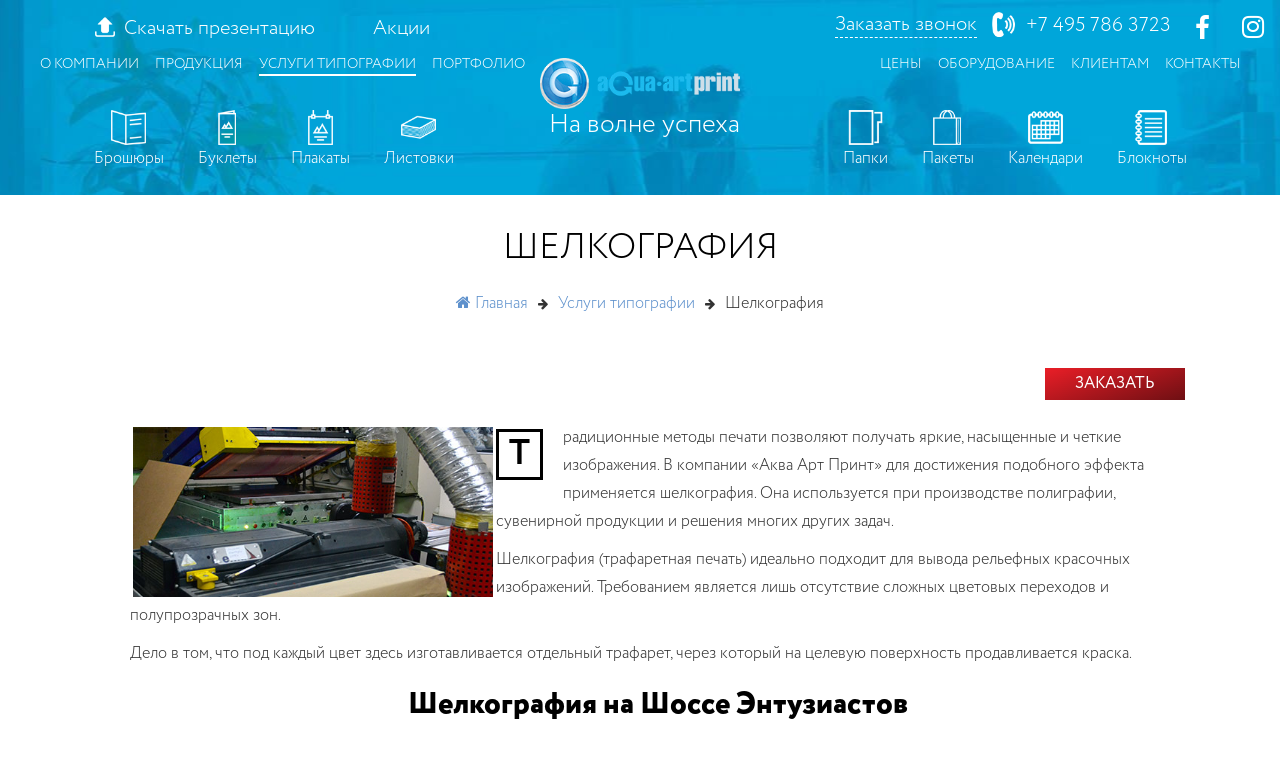

--- FILE ---
content_type: text/html; charset=UTF-8
request_url: https://aqua-art-print.ru/uslugi/shelkografiya.html
body_size: 10948
content:
<!DOCTYPE html>
<html lang="en">
  <head>
  <meta http-equiv="content-type" content="text/html; charset=utf-8" />
  <meta name="viewport" content="width=device-width, initial-scale=1">
  <!--<meta http-equiv="X-UA-Compatible" content="IE=8" />-->
  <link rel="icon" href="/favicon.ico" type="image/x-icon"/>
  <meta name="description" content="Шелкография (трафаретная печать) на заказ. Мы осуществим качественное изготовление полиграфической продукции методом шелкографии по лучшей стоимости. Телефон для заказа: +7 495 786 3723. Звоните!
 " />
  <meta name="keywords" content="шелкография шелкографическая печать печать методом трафаретная на заказ москва типография стоимость цена заказать" />
  <title>Шелкография (трафаретная печать) на заказ в Москве</title>
  
  <base href="https://aqua-art-print.ru/" />
    
  <!-- Stylesheets
  ================================================= -->
  <link href='https://fonts.googleapis.com/css?family=Roboto:400,700,500' rel='stylesheet'>
  <link rel="stylesheet" href="/assets/templates/aap/css/bootstrap.min.css" />
  <link rel="stylesheet" href="/assets/templates/aap/css/slick.css" />
  <link rel="stylesheet" href="/assets/templates/aap/css/jquery.custom-scrollbar.css" />
  <link rel="stylesheet" href="/assets/templates/aap/css/demo.css?v=1.12" />
  <link rel="stylesheet" href="/assets/templates/aap/css/flexslider.css" />
  <link rel="stylesheet" href="/assets/templates/aap/css/font-awesome.min.css" />
  <link rel="stylesheet" href="/assets/templates/aap/css/owl.carousel.min.css" />
  <link rel="stylesheet" href="/assets/templates/aap/css/owl.theme.default.min.css" />
  <link rel="stylesheet" href="/assets/templates/aap/css/animate.css" />
  <link rel="stylesheet" href="/assets/templates/aap/css/normalize.css" />
  <link rel="stylesheet" href="/assets/templates/aap/css/vertical-responsive-menu.min.css" />
  <link rel="stylesheet" href="/assets/templates/aap/css/menu.css" />
   <style type="text/css">
    @media (max-width: 500px) {
    /* стили для xxs-устройств */
    #img{height: 250px;}
    }
    @media \0screen {
     .preloader {display: none;}
    }
    @media(max-width: 991px){.headline h1 {margin-top: 70px;} .page.product #content {margin-top: -70px;} .page.blog #content {margin-top: -70px;} .page.blog-post #content {margin-top: -30px;}}
    @media (min-width:991px){nav.main li.last{display: none;}}
    @media (min-width: 991px) and (max-width: 1280px){
    .page #footer{
    margin-left: 0;
    }    
    #footer .wrapper{
    margin-left: 0;
    }
    .row{
    margin-left: 0px;
    }   
    .page .container{
    max-width: 1100px;
    }
    .container{
    max-width: 1100px;    
    }
    .vertical_nav{
    display: none;  
    }    
    }
    @media (min-width: 1281px) and (max-width: 1380px){
    .page #footer{
    margin-left: 0;
    }    
    #footer .wrapper{
    margin-left: 110px;
    }
    .row{
    margin-left: -50px;
    }    
    .page .container{
    max-width: 1000px;
    }
    .container{
    max-width: 1000px;    
    }}
    #search {margin-top: 20px;
        position: relative;
        z-index: 9999;
    }
    .flexslider {margin: 0 15% 0 15%;
    width: 70%;
    }
    .flexslider .slides img {margin: 0 25% 0 25%;
    width: 50%;
        
    }
  </style>
  <!--Favicon-->
  <link rel="shortcut icon" type="image/png" href="media/fav.png"/>
  <meta name="yandex-verification" content="45ab455094235125" />
  <meta name="yandex-verification" content="45ab455094235125" />
  <meta name="google-site-verification" content="l_SMBvM4Zj7oT6LGxL-ZhAoBFrPMxAKE7jKcg98q8Gc" />
  <meta name="google-site-verification" content="l_SMBvM4Zj7oT6LGxL-ZhAoBFrPMxAKE7jKcg98q8Gc" />
  <!-- Yandex.Metrika counter -->
	<script type="text/javascript">
		(function (d, w, c) {
			(w[c] = w[c] || []).push(function() {
				try {
					w.yaCounter44541883 = new Ya.Metrika({
						id:44541883,
						clickmap:true,
						trackLinks:true,
						accurateTrackBounce:true,
						webvisor:true
					});
				} catch(e) { }
			});

			var n = d.getElementsByTagName("script")[0],
				s = d.createElement("script"),
				f = function () { n.parentNode.insertBefore(s, n); };
			s.type = "text/javascript";
			s.async = true;
			s.src = "https://mc.yandex.ru/metrika/watch.js";

			if (w.opera == "[object Opera]") {
				d.addEventListener("DOMContentLoaded", f, false);
			} else { f(); }
		})(document, window, "yandex_metrika_callbacks");
	</script>
	<noscript><div><img src="https://mc.yandex.ru/watch/44541883" style="position:absolute; left:-9999px;" alt="" /></div></noscript>
	<!-- /Yandex.Metrika counter -->

	<script>
		(function(i,s,o,g,r,a,m){i['GoogleAnalyticsObject']=r;i[r]=i[r]||function(){
		(i[r].q=i[r].q||[]).push(arguments)},i[r].l=1*new Date();a=s.createElement(o),
		m=s.getElementsByTagName(o)[0];a.async=1;a.src=g;m.parentNode.insertBefore(a,m)
		})(window,document,'script','https://www.google-analytics.com/analytics.js','ga');

		ga('create', 'UA-98623973-1', 'auto');
		ga('send', 'pageview');
	</script>
  <script src="https://www.google.com/recaptcha/api.js?onload=myCallBack&render=explicit" async defer></script>
  <script>
      var recaptcha1;
      var recaptcha2;
      var recaptcha3;
      var recaptcha4;
      var myCallBack = function() {
      if($("div").is("#recaptcha1")){
        //Render the recaptcha1 on the element with ID "recaptcha1"
        recaptcha1 = grecaptcha.render('recaptcha1', {
          'sitekey' : '6LcPTDQUAAAAAKOIFVTxgjg9Tqw97pB5HXMvJtaY', //Replace this with your Site key
          'theme' : 'light'
        });
      }
      if($("div").is("#recaptcha2")){
        //Render the recaptcha2 on the element with ID "recaptcha2"
        recaptcha2 = grecaptcha.render('recaptcha2', {
          'sitekey' : '6LcPTDQUAAAAAKOIFVTxgjg9Tqw97pB5HXMvJtaY', //Replace this with your Site key
          'theme' : 'dark'
        });
      }
      if($("div").is("#recaptcha3")){
        //Render the recaptcha1 on the element with ID "recaptcha1"
        recaptcha3 = grecaptcha.render('recaptcha3', {
          'sitekey' : '6LcPTDQUAAAAAKOIFVTxgjg9Tqw97pB5HXMvJtaY', //Replace this with your Site key
          'theme' : 'light'
        });
      }
      if($("div").is("#recaptcha4")){
        //Render the recaptcha1 on the element with ID "recaptcha1"
        recaptcha4 = grecaptcha.render('recaptcha4', {
          'sitekey' : '6LcPTDQUAAAAAKOIFVTxgjg9Tqw97pB5HXMvJtaY', //Replace this with your Site key
          'theme' : 'light'
        });
      }
      };
  </script>
 <script type="text/javascript" src="/ds-comf/lib/jquery-1.11.3.min.js"></script>
		<script type="text/javascript">
		    gKweri = $.noConflict(true);
		</script>
		<script type="text/javascript" src="/ds-comf/ds-form/js/dsforms.js"></script>
		<script type="text/javascript">
		    gKweri(document).ready(function($){
		        $('.dscallme-btn').dsform({
		               formID:'dscallme', 
		        });
		        $('.dscallme--btn').dsform({
		               formID:'dscallme', 
		        });
		    })
		</script>
<script type="text/javascript">
gKweri(document).ready(function($) {
        gKweri(window).scroll(function () {
            if (gKweri(this).scrollTop() != 0) {
                gKweri('#toTop').fadeIn();
            } else {
                gKweri('#toTop').fadeOut();
            }
        });
        gKweri('#toTop').click(function () {
            gKweri('body,html').animate({
                scrollTop: 0
            }, 800);
        });
});
</script>
<div id="toTop"></div>

</head>  
  <body class="page product">
  
    <!-- Preloader -
    <div class="preloader">
      <div class="sk-cube-grid">
        <div class="sk-cube sk-cube1"></div>
        <div class="sk-cube sk-cube2"></div>
        <div class="sk-cube sk-cube3"></div>
        <div class="sk-cube sk-cube4"></div>
        <div class="sk-cube sk-cube5"></div>
        <div class="sk-cube sk-cube6"></div>
        <div class="sk-cube sk-cube7"></div>
        <div class="sk-cube sk-cube8"></div>
        <div class="sk-cube sk-cube9"></div>
      </div>
    </div>-->
    
    <!-- Navigation
    ================================================= -->
    <header id="header" class="on-scroll">
      <nav class="navbar navbar-default navbar-fixed-top nav-center-aligned">
        <div class="container-fluid">

          <!-- Brand and toggle get grouped for better mobile display -->
          <div class="navbar-header">
            <a href="/" class="logo hidden-md hidden-lg"><img class="hidden-xs" src="/assets/templates/aap/media/demo/logo.png" alt="" /><img class="hidden-sm" src="/assets/templates/aap/media/demo/logo-xs.png" alt="" /></a>
            <div class="header-contacts hidden-md hidden-lg">
             
		      <div><i class="phone-ico white"></i><a href="tel:+74957863723">+7 495 786 3723</a></div>
		       <div><a class="social" href="https://www.facebook.com/Aqua.Art.Print"target="_blank"><i class="fa fa-facebook"></i></a><a class="social" href="https://www.instagram.com/aqua.art.print/"target="_blank"><i class="fa fa-instagram"></i></a></div>
	        </div>
            <button type="button" class="navbar-toggle collapsed" data-toggle="collapse" data-target="#bs-example-navbar-collapse-1" aria-expanded="false">
              <span class="menu-sign"><span class="hidden-xs">Меню</span> <img src="/assets/templates/aap/media/demo/menu.png" alt="" /></span>
            </button>
          </div>

          <!-- Collect the nav links, forms, and other content for toggling -->
          <div class="collapse navbar-collapse" id="bs-example-navbar-collapse-1">
              <ul class="hidden-md hidden-lg"><li class="first"><a href="about-us.html" title="О компании" >О компании</a></li>
<li><a href="products/" title="Продукция" >Продукция</a></li>
<li class="active"><a href="uslugi/" title="Услуги типографии" >Услуги типографии</a></li>
<li><a href="portfolio.html" title="Портфолио" >Портфолио</a></li>
<li><a href="prais-list.html" title="Цены" >Цены</a></li>
<li><a href="equipment.html" title="Оборудование" >Оборудование</a></li>
<li><a href="for-clients.html" title="Клиентам" >Клиентам</a></li>
<li><a href="contacts.html" title="Контакты" >Контакты</a></li>
<li class="last"><a href="akcii.html" title="Акции" >Акции</a></li>
</ul>
		<ul class="nav navbar-nav"><li ><a href="calculators/broshyury.html" title="Расчет стоимости брошюр" ><span><img src="/assets/templates/aap/media/demo/icons/icon-broshyury.png"></span>Брошюры</a></li>
<li ><a href="calculators/buklety.html" title="Расчет стоимости буклетов" ><span><img src="/assets/templates/aap/media/demo/icons/icon-buklety.png"></span>Буклеты</a></li>
<li ><a href="calculators/plakaty.html" title="Расчет стоимости плакатов" ><span><img src="/assets/templates/aap/media/demo/icons/icon-plakaty.png"></span>Плакаты</a></li>
<li ><a href="calculators/listovki.html" title="Расчет стоимости листовок" ><span><img src="/assets/templates/aap/media/demo/icons/icon-listovki.png"></span>Листовки</a></li>
<li ><a href="calculators/papki.html" title="Расчет стоимости папок" ><span><img src="/assets/templates/aap/media/demo/icons/icon-papki.png"></span>Папки</a></li>
<li ><a href="calculators/pakety.html" title="Расчет стоимости пакетов" ><span><img src="/assets/templates/aap/media/demo/icons/icon-pakety.png"></span>Пакеты</a></li>
<li ><a href="calculators/kalendari.html" title="Расчет стоимости календарей" ><span><img src="/assets/templates/aap/media/demo/icons/icon-kalendari.png"></span>Календари</a></li>
<li ><a href="calculators/bloknoty.html" title="Расчет стоимости блокнотов" ><span><img src="/assets/templates/aap/media/demo/icons/icon-bloknoty.png"></span>Блокноты</a></li>
</ul>
          </div><!-- /.navbar-collapse -->
        </div><!-- /.container -->
      </nav>
    </header>
    
    <!-- Intro
    ================================================= -->
    <section id="intro" class="ripple hidden-xs hidden-sm">
    	<div class="container-fluid">
    	    <nav style = "top: 5px; z-index: 17;" class="main hidden-sm hidden-xs">
    	    <div style="position: absolute; right: 29.5%; margin-top: 10px; width: 70%; margin-right: 15%;">
    	    <a class="download2" href="../load/4333764_aqua_art_print_3956601.pdf" download><img src="../load/4336606_upload_3956601.png" style=" height: 20px; margin-top: -6px; margin-right: 5px;"></a>
    	    <a class="download" href="../load/4333764_aqua_art_print_3956601.pdf" download style=" font-size: 20px; color: white;">Скачать презентацию</a>
    	    <a class="download" href="../akcii.html" style=" font-size: 20px; color: white; margin-left: 6%">Акции</a>
    	    </div>
    	    </nav>
		<div class="header-contacts">
		    <div><a class="open-form-callback headercallme">Заказать звонок</a> </div>
		    <div><i class="phone-ico white"></i><a href="tel:+74957863723">+7 495 786 3723</a></div>
		    <div><a class="social" href="https://www.facebook.com/Aqua.Art.Print"target="_blank"><i class="fa fa-facebook"></i></a><a class="social" href="https://www.instagram.com/aqua.art.print/"target="_blank"><i class="fa fa-instagram"></i></a></div>
		</div>
		<nav class="main hidden-sm hidden-xs">
			<ul><li class="first"><a href="about-us.html" title="О компании" >О компании</a></li>
<li><a href="products/" title="Продукция" >Продукция</a></li>
<li class="active"><a href="uslugi/" title="Услуги типографии" >Услуги типографии</a></li>
<li><a href="portfolio.html" title="Портфолио" >Портфолио</a></li>
<li><a href="prais-list.html" title="Цены" >Цены</a></li>
<li><a href="equipment.html" title="Оборудование" >Оборудование</a></li>
<li><a href="for-clients.html" title="Клиентам" >Клиентам</a></li>
<li><a href="contacts.html" title="Контакты" >Контакты</a></li>
<li class="last"><a href="akcii.html" title="Акции" >Акции</a></li>
</ul>
		</nav>
		
		<nav class="second hidden-sm hidden-xs">
			<ul><li ><a href="calculators/broshyury.html" title="Расчет стоимости брошюр" ><img src="/assets/templates/aap/media/demo/icons/icon-broshyury.png"> Брошюры</a></li>
<li ><a href="calculators/buklety.html" title="Расчет стоимости буклетов" ><img src="/assets/templates/aap/media/demo/icons/icon-buklety.png"> Буклеты</a></li>
<li ><a href="calculators/plakaty.html" title="Расчет стоимости плакатов" ><img src="/assets/templates/aap/media/demo/icons/icon-plakaty.png"> Плакаты</a></li>
<li ><a href="calculators/listovki.html" title="Расчет стоимости листовок" ><img src="/assets/templates/aap/media/demo/icons/icon-listovki.png"> Листовки</a></li>
<li ><a href="calculators/papki.html" title="Расчет стоимости папок" ><img src="/assets/templates/aap/media/demo/icons/icon-papki.png"> Папки</a></li>
<li ><a href="calculators/pakety.html" title="Расчет стоимости пакетов" ><img src="/assets/templates/aap/media/demo/icons/icon-pakety.png"> Пакеты</a></li>
<li ><a href="calculators/kalendari.html" title="Расчет стоимости календарей" ><img src="/assets/templates/aap/media/demo/icons/icon-kalendari.png"> Календари</a></li>
<li ><a href="calculators/bloknoty.html" title="Расчет стоимости блокнотов" ><img src="/assets/templates/aap/media/demo/icons/icon-bloknoty.png"> Блокноты</a></li>
</ul>
		</nav>
        <div class="template-info" data-parallax='{"y": -300}'>
        	<a href="/" class="logo" itemscope itemtype="http://schema.org/Service"><img src="/assets/templates/aap/media/demo/logo-aqua-art-print.png" itemprop="logo" alt="Логотип Аква Арт Принт" title="Логотип Аква Арт Принт" />
        	<span class="logotext">На волне успеха</span>
        	</a>
        </div>
      </div>
    </section>
    
   <!-- Content
    ================================================= -->
    <section id="content">
      	<div class="headline">
      		<h1>Шелкография</h1>
      		<span itemscope itemtype="http://schema.org/WebPage"><span itemprop="breadcrumb"><ul class="B_crumbBox"><li class="B_firstCrumb"><a class="B_homeCrumb" rel="Home" href="https://aqua-art-print.ru/"><span><i class="fa fa-home"></i> Главная</span></a></li>
 <li><i class="fa fa-arrow-right"></i></li> <li class="B_crumb"><a class="B_crumb" rel="Типография предлагает услуги по офсетной печати, трафаретной печати и послепечатной обработке рекламной и полиграфической продукции в Аква Арт Принт по низким ценам. Доставка. " href="uslugi/"><span>Услуги типографии</span></a></li>
 <li><i class="fa fa-arrow-right"></i></li> <li class="B_lastCrumb"><li class="B_currentCrumb">Шелкография</li></li>
</ul></span></span>
      	</div>
      	<div class="container wrapper" style="text-align:right;"><a class="btn btn-primary service-order-btn  open-modal">Заказать</a></div>
    	<p><style>
@media (max-width: 767px) {
  /* стили для xs-устройств */
.h-designs{
width: 300px;}
.overlay{
width: 90%;
left: 5%;
}
#youtube{
width: 360px;    
}
}
@media (min-width: 768px) and (max-width: 991px) {
  /* стили для sm-устройств */
.h-designs{
width: 730px;
}
}
@media (min-width: 991px) and (max-width: 1199px) {
  /* стили для md-устройств */
.h-designs{
width: 960px;
}
}
@media (min-width: 1200px) {
  /* стили для lg-устройств */
.h-designs{
width: 1230px;
}
}
@media (min-width: 991px) and (max-width: 1279px){
.demo::after, .demo::before{
width: 35%;
}
}
@media (min-width: 1280px) and (max-width: 1366px){
.demo::after, .demo::before{
width: 40%;
}
}
@media (min-width: 1367px) and (max-width: 1440px){
.demo::after, .demo::before{
width: 45%;
}
}
@media (min-width:1441px){
.demo::after, .demo::before{
width: 55%;
}
}
</style>
</p>
<p><style>
@media (max-width: 767px) {
  /* стили для xs-устройств */
#mm{
display: none;
}

}

</style></p>
<p>  <header class="header clearfix">
    <button type="button" id="toggleMenu" class="toggle_menu">
      
    </button>
  </header>
  
  <nav class="vertical_nav">

    <ul id="js-menu" class="menu">

      <li id="production" class="menu--item  menu--item__has_sub_menu">

        <label class="menu--link" title="Продукция">
          <i class="menu--icon  fa fa-fw fa-cubes"></i>
          <span class="menu--label">Продукция</span>
        </label>

        <ul class="sub_menu">
          <li class="sub_menu--item">
            <a href="products/pechat-broshyur.html" class="sub_menu--link">Брошюры</a>
          </li>
          <li class="sub_menu--item">
            <a href="products/pechat-katalogov.html" class="sub_menu--link">Каталоги</a>
          </li>
          <li class="sub_menu--item">
            <a href="products/pechat-bloknotov.html" class="sub_menu--link">Блокноты</a>
          </li>
          <li class="sub_menu--item">
            <a href="products/pechat-kubarikov.html" class="sub_menu--link">Кубарики</a>
          </li>
          <li class="sub_menu--item">
            <a href="products/izgotovlenie-magnitov.html" class="sub_menu--link">Магниты</a>
          </li>
          <li class="sub_menu--item">
            <a href="products/izgotovlenie-pazlov.html" class="sub_menu--link">Пазлы</a>
          </li>
          <li class="sub_menu--item">
            <a href="products/pechat-otkrytok.html" class="sub_menu--link">Открытки</a>
          </li>
          <li class="sub_menu--item">
            <a href="products/pechat-kalendarej.html" class="sub_menu--link">Календари</a>
          </li>
          <li class="sub_menu--item">
            <a href="products/pechat-papok.html" class="sub_menu--link">Папки</a>
          </li>
          <li class="sub_menu--item">
            <a href="products/pechat-bukletov.html" class="sub_menu--link">Буклеты</a>
          </li>
          <li class="sub_menu--item">
            <a href="products/pechat-plakatov.html" class="sub_menu--link">Плакаты</a>
          </li>
          <li class="sub_menu--item">
            <a href="products/pechat-paketov.html" class="sub_menu--link">Пакеты бумажные</a>
          </li>
          <li class="sub_menu--item">
            <a href="products/pechat-listovok.html" class="sub_menu--link">Листовки</a>
          </li>
          <li class="sub_menu--item">
            <a href="products/pos-materialy.html" class="sub_menu--link">POS-материалы</a>
          </li>
          <li class="sub_menu--item">
            <a href="products/upakovka-iz-kartona.html" class="sub_menu--link">Упаковка из картона</a>
          </li>
          <li class="sub_menu--item">
            <a href="products/pechat-skretchkart.html" class="sub_menu--link">Скретч-карты</a>
          </li>
          <li class="sub_menu--item">
            <a href="products/stikery-naklejki.html" class="sub_menu--link">Стикеры</a>
            </li>
          <li class="sub_menu--item">
            <a href="products/mulyazhi-upakovki-so-svetodiodami.html" class="sub_menu--link">Муляжи</a>
              </li>
          <li class="sub_menu--item">
            <a href="products/upakovka-dlya-chaya.html" class="sub_menu--link">Упаковка для чая</a>
          </li>
           <li class="sub_menu--item">
            <a href="products/izgotovim-planshety-s-zazhimom-na-zakaz.html" class="sub_menu--link">Планшет с логотипом</a>
          </li>
        </ul>
      </li>

      <li id="uslugi" class="menu--item  menu--item__has_sub_menu">

        <label class="menu--link" title="Услуги">
          <i class="menu--icon  fa fa-fw fa-handshake-o"></i>
          <span class="menu--label">Услуги</span>
        </label>

        <ul class="sub_menu">
          <li class="sub_menu--item">
            <a href="uslugi/ofsetnaya-pechat.html" class="sub_menu--link">Офсетная печать</a>
          </li>
          <li class="sub_menu--item">
            <a href="uslugi/shelkografiya.html" class="sub_menu--link">Шелкография</a>
          </li>
          <li class="sub_menu--item">
            <a href="uslugi/avtomaticheskaya-laminaciya.html" class="sub_menu--link">Ламинация</a>
          </li>
          <li class="sub_menu--item">
            <a href="uslugi/tisnenie.html" class="sub_menu--link">Тиснение</a>
          </li>
          <li class="sub_menu--item">
            <a href="uslugi/avtomaticheskaya-priklejka-skotcha.html" class="sub_menu--link">Приклейка скотча</a>
          </li>
          <li class="sub_menu--item">
            <a href="uslugi/broshyurovka.html" class="sub_menu--link">Брошюровка</a>
          </li>
          <li class="sub_menu--item">
            <a href="uslugi/avtomaticheskaya-sklejka.html" class="sub_menu--link">Склейка</a>
          </li>
          <li class="sub_menu--item">
            <a href="uslugi/personalizaciya.html" class="sub_menu--link">Персонализация</a>
          </li>
          <li class="sub_menu--item">
            <a href="uslugi/falcovka.html" class="sub_menu--link">Фальцовка</a>
          </li>
          <li class="sub_menu--item">
            <a href="uslugi/kashirovanie.html" class="sub_menu--link">Каширование</a>
          </li>
          <li class="sub_menu--item">
            <a href="uslugi/navivka-na-pruzhinu.html" class="sub_menu--link">Навивка на пружину</a>
          </li>
          <li class="sub_menu--item">
            <a href="uslugi/vklejka-promomaterialov.html" class="sub_menu--link">Вклейка промо-материалов</a>
          </li>
          <li class="sub_menu--item">
            <a href="uslugi/perforaciya.html" class="sub_menu--link">Перфорация</a>
          </li>
          <li class="sub_menu--item">
            <a href="uslugi/vyrubka-vysechka.html" class="sub_menu--link">Высечка</a>
          </li>
          <li class="sub_menu--item">
            <a href="uslugi/uf-lakirovanie.html" class="sub_menu--link">Уф-лакирование</a>
             </li>
          <li class="sub_menu--item">
            <a href="uslugi/kopaking-moskva.html" class="sub_menu--link">Копакинг</a>
          </li>
        </ul>
      </li>
    </ul>
  </nav></p>
<div class="container wrapper">
<div class="row">
<div class="col-sm-12"><img style="float: left; margin: 3px;" title="Процесс шелкографии в Аква Арт Принт" src="assets/templates/aap/media/demo/services/shelkography.jpg" alt="Процесс шелкографии в Аква Арт Принт" width="360" height="170" />
<p class="dropcap dropcap-borders">Традиционные методы печати позволяют получать яркие, насыщенные и четкие изображения. В компании «Аква Арт Принт» для достижения подобного эффекта применяется шелкография. Она используется при производстве полиграфии, сувенирной продукции и решения многих других задач.</p>
<p>Шелкография (трафаретная печать) идеально подходит для вывода рельефных красочных изображений. Требованием является лишь отсутствие сложных цветовых переходов и полупрозрачных зон.</p>
<p>Дело в том, что под каждый цвет здесь изготавливается отдельный трафарет, через который на целевую поверхность продавливается краска.</p>
<h2>Шелкография на Шоссе Энтузиастов</h2>
<p>Шелкографическая печать подходит для нанесения изображений на большинство видов популярных материалов:</p>
<ul>
<li>пластик</li>
<li>бумагу</li>
<li>картон</li>
<li>пленка</li>
</ul>
<p>Шелкографию применяют при печати каталогов, брошюр, POS-материалов, коробок, пакетов. Данный вид трафаретной печати может использоваться отдельно или совместно с офсетной печатью, взаимно дополняя друг друга.</p>
<p>Стоимость изготовления трафаретов равномерно распределяется на все изделия в партии. Если говорить технически, такой способ подходит для любых тиражей продукции. Однако намного выгоднее использовать его для крупных тиражей, так как цена каждого изделия в маленькой партии будет нерентабельно высокой.</p>
<h2>Почему стоит заказать трафаретную печать в Аква Арт Принт?</h2>
<p>Мы используем современное оборудование, которое открывает широкие возможности перед заказчиками. Это печать слоями краски толщиной от 10 до 500 микрон, безопасное дополнительное оформление готовых изделий, а также многое другое.</p>
<p>Наша типография успешно выполняет заказы клиентов из Москвы и Московской области с 1998 года. За плечами компании богатый опыт, колоссальное количество довольных и постоянных заказчиков.</p>
<p>Закажите печать методом шелкографии сегодня! Чтобы сделать это или получить консультацию по ценам, срокам и условиям работы, свяжитесь с менеджерами компании <a href="tel:+74957863723" target="_blank">по телефону</a> или оставьте заявку в режиме онлайн!</p>
<div class="block" align="center"><a class="above" href="uslugi/shelkografiya-po-plastiku.html">Шелкография по пластику</a> <br /> <a href="uslugi/shelkografiya-po-plastiku.html"><img style="width: 14% !important;" src="assets/templates/aap/media/ds/shelkografiya_po_plastiku.jpg" alt="" /></a></div>
</div>
</div>
<h2>Стоимость услуги шелкографии в типографии</h2>
<p>Для вашего удобства мы подготовили таблицу с ориентировочными ценами на услуги шелкографии.</p>
<table>
<tbody>
<tr><th class="name-row">
<p>Формат А2</p>
</th><th id="mm" class="name-row">500</th><th class="name-row">1 000 </th><th class="name-row">3 000</th><th class="name-row">5 000</th><th class="name-row">10 000</th><th id="mm" class="name-row">50 000</th></tr>
<tr>
<td>Шелкография формата А2 1+0</td>
<td id="mm">6 045</td>
<td>7 590</td>
<td>13 770</td>
<td>19 950</td>
<td>35 400</td>
<td id="mm">159 000</td>
</tr>
</tbody>
</table>
<div class="order serviceorderblock"> </div>
</div>
    	<style>
#top{
    margin-top: 15px;
    margin-bottom: -15px;
}
</style>
<div class="container wrapper">
    <div class="row">
        <div id="feedbackfooter">
            <div class="lefttext col-sm-4"><p>Остались вопросы?<br>Мы поможем!</p></div>
            <div class="rightblock col-sm-8">
                <div class="col-sm-6">
                    <a class="mailfooter" href="mailto:info@aqua-art-print.ru">info@aqua-art-print.ru</a><br>
                    <a class="footerbtn open-form-question">Задать вопрос</a>
                </div>
                <div class="col-sm-6">
                    <a class="telfooter" href="tel:+74957863723">+7 495 786 3723</a><br>
                    <a class="footerbtn open-form-callback" >Заказать звонок</a>
                </div>
            </div>
        </div>
    </div>
</div>


<div class="overlayquestion">
    <div>
	<a href="#" class="close"></a>
	<div class="container">
		<div class="row">
			<div class="col-xs-12">
				<div class="row">
					<div id="top" class="col-xs-4 col-sm-2 col-sm-offset-2 col-md-4 col-md-offset-0 col-lg-2 col-lg-offset-2">
					    <img src="/assets/templates/aap/media/demo/aap_logo.png" />
					</div>
					<div id="top" class="col-xs-8 col-sm-5 col-md-8 col-lg-5">
					    <p class="head-text">
					        <span class="b">Мы ответим вам <br>в течение дня!</span>
                            Аква Арт Принт,
                            <span class="first-lower">Отдел продаж</span></p>
					</div>
				</div>
			</div>
		</div>
		<div class="row">
		    <div class="col-md-8 col-md-offset-2">
			 <form method="post" action="uslugi/shelkografiya.html">
        <div class="row">
            <div class="col-xs-6">
                <div class="form-group"><label for="name">Ваше имя*</label> <input class="form-control" type="text" name="contact_name" value="" /></div>
            </div>
            <div class="col-xs-6">
                <div class="form-group"><label for="email">Ваш e-mail*</label> <input class="form-control" type="text" name="contact_email" value="" /></div>
            </div>
        </div>
        <div class="form-group"><label for="subject">Тема</label> <input class="form-control" type="text" name="contact_subject" value="" /></div>
        <div class="form-group"><label for="message">Ваше сообщение</label> <textarea class="form-control" name="contact_message"></textarea></div>
        <input type="text" name="footer_no_bot" class="no_bot" />
        <div class="form-group cntct_agrmnt">
            <div class="input-group">
                <label class="form-control">Нажимая кнопку, Вы даете согласие на обработку персональных данных в соответствии с условиями, указанными по <a href="/privacy-agreement.html">ссылке</a></label>
            </div>
        </div>
        <div align="center" id="recaptcha1"></div>
        
         
        <div class="form-group text-center"style="margin-top: 15px"><input class="btn btn-primary" type="submit" value="Отправить" /></div>
    </div></form>
		</div>
	</div>
	</div>
</div>

        <div class="container wrapper similarService">
<h2>ДРУГИЕ УСЛУГИ</h2>
<p style="text-align:center;">посмотрите, что еще вы можете заказать у нас</p>
<div class="row">
      
<div class="col-sm-3 productItem"><a href="uslugi/uf-lakirovanie.html">
    <img style="width:auto;" src="assets/templates/aap/media/service/4544363_15_4156494.png">
</a>
</div>



<div class="col-sm-3 productItem"><a href="uslugi/navivka-na-pruzhinu.html">
    <img style="width:auto;" src="assets/templates/aap/media/service/4544360_11_4156494.png">
</a>
</div>



<div class="col-sm-3 productItem"><a href="uslugi/kashirovanie.html">
    <img style="width:auto;" src="assets/templates/aap/media/service/4544359_10_4156494.png">
</a>
</div>



<div class="col-sm-3 productItem"><a href="uslugi/avtomaticheskaya-sklejka.html">
    <img style="width:auto;" src="assets/templates/aap/media/service/4544356_7_4156494.png">
</a>
</div>


      <p style="text-align:right;"><a href="uslugi/">Смотреть все услуги</a></p>
</div>
</div>
    </section>
     
        <!-- Footer
    ================================================= -->
    
    <footer id="footer">
      <div class="container wrapper">
		<div class="row">
			<div class="col-xs-10 col-xs-offset-1 col-sm-5 col-sm-offset-1 col-md-4 col-md-offset-0">
				<img src="/assets/templates/aap/media/demo/logo-aqua-art-print.png" alt="логотип типографии">
				<p class="copyright">© 1998-2022 Аква Арт Принт. Все права защищены.<br>Копирование запрещено.</p>
										<p class="agreement">Оставляя свои личные данные, вы принимаете <a href="/privacy-agreement.html">Соглашение о конфиденциальности</a></p>
										<p class="sitemap-html"><a href="/karta-sajta.html">Карта сайта</a></p>
							<p><a href="https://www.youtube.com/channel/UCYjInEq_JuCFw9INu5tewfA" class="youtube"target="_blank"></a></p>
							<p class=></p>Стоимость полиграфической продукции и услуг, размещенная на сайте,<br>носит информационный характер и не является публичной офертой.</a></p>
			</div>
			<div class="col-xs-10 col-xs-offset-1 col-sm-5 col-sm-offset-0 col-md-3 col-md-offset-0">
				<ul class="contacts">
					<li><span>Адрес:</span> <br>107023, г. Москва, улица Малая Семёновская, дом 9, стр. 7</li>
					<li><a href="tel:+74957867706">+7 495 786 7706</a></li>
					<li><a href="mailto:info@aqua-art-print.ru">info@aqua-art-print.ru</a></li>
					<li><a href="tel:+74957867707">+7 495 786 7707</a></li>
					<li><a href="tel:+74957867708">+7 495 786 7708</a></li>
				</ul>
				<div class="foot_image">
                  <p>ISO 9001:2015</p>
                  <img src="/assets/templates/aap/media/Coin_Eng_done_6_4095607.png">
                </div>
				<div class="foot_image">
                  <p>ГОСТ Р ИСО 9001-2015</p>
                     <img src="/assets/templates/aap/media/лого_4091754.png">
                    <p>№СДС.ФР.СМ.00930.16</p>
                </div>
                
			</div>
			<div class="col-xs-10 col-xs-offset-1 col-sm-5 col-sm-offset-1 col-md-2 col-md-offset-0">
				<ul class="links">
					<li><a href="/about-us.html">О компании</a></li>
					<li><a href="/products/">Продукция</a></li>
					<li><a href="/services/">Услуги</a></li>
					<li><a href="/portfolio.html">Портфолио</a></li>
					<li><a href="dostavka-i-oplata.html">Доставка и оплата</a></li>
					<li><a href="faq.html">FAQ</a></li>
					<li><a href="otzyvy.html">Отзывы</a></li>
					<li><a href="/akcii.html/">Акции</a></li>
					<li><a href="/vacancies.html/">Вакансии</a></li>
					<li><a href="/blog/">Блог</a></li>
					<li><a href="/equipment.html">Оборудование</a></li>
					<li><a href="/for-clients.html">Клиентам</a></li>
					<li><a href="/contacts.html">Контакты</a></li>
				</ul>
			
			</div>
			<div class="col-xs-10 col-xs-offset-1 col-sm-5 col-sm-offset-0 col-md-3 col-md-offset-0">
				<span style="font-weight: 300; font-size: 24px; margin-top: 20px; margin-bottom: 10px;">Остались </span><span style="color:#6cb9ec; font-weight: 300; font-size: 24px; margin-top: 20px; margin-bottom: 10px;">вопросы</span><span style="font-size: 24px; font-weight: 300; margin-top: 20px; margin-bottom: 10px;">?</span>
				
<form method="post" action="uslugi/shelkografiya.html">
	<input type="text" name="footer_name" placeholder="Ваше имя*" />
	<input type="text" name="footer_phone" placeholder="Ваш телефон*" />
	<input type="text" name="footer_question" placeholder="Ваш вопрос" />
	<input type="text" name="footer_no_bot" value="" class="no_bot" />
	<label class="form-control">Нажимая кнопку, Вы даете согласие на обработку персональных данных в соответствии с условиями, указанными по <a href="/privacy-agreement.html">ссылке</a></label>
	<div align="center" id="recaptcha2"></div>
    
     
	<div class="submit"><input type="submit" value="Отправить" /></div>
</form>
			</div>
	  </div>
	  
	  

	</footer>
	
<style>
#top{
    margin-top: 15px;
    margin-bottom: -15px;
}
</style>
<div class="overlay">
    <div>
	<a href="#" class="close"></a>
	<div class="container">
		<div class="row">
			<div class="col-xs-12">
				<div class="row">
					<div id="top" class="col-xs-4 col-sm-2 col-sm-offset-2 col-md-4 col-md-offset-0 col-lg-2 col-lg-offset-2">
					    <img src="/assets/templates/aap/media/demo/aap_logo.png" />
					</div>
					<div id="top" class="col-xs-8 col-sm-5 col-md-8 col-lg-5">
					    <p class="head-text">
					        <span class="b">Мы ответим вам <br>в течение дня!</span>
                            Аква Арт Принт,
                            <span class="first-lower">Отдел продаж</span></p>
					</div>
				</div>
			</div>
		</div>
		<div class="row">
		    
			<form method="post" action="uslugi/shelkografiya.html">
				<div class="col-md-8 col-md-offset-2">
					<div class="row">
						<div class="col-sm-6">
						    <input class="input" name="name" placeholder="Ваше имя*" required/>
						 <input class="input" name="service" placeholder="Услуга" value="Шелкография" /> 
						</div>
						<div class="col-sm-6">
						    <input class="input" name="email" placeholder="Ваш e-mail*" required />
						    <input class="input" name="phone" placeholder="Ваш телефон" />
						    <input type="text" name="footer_no_bot" value="" class="no_bot" />
						</div>
					</div>
					<div class="row count">
						<div class="col-sm-12">
						    <textarea name="message" placeholder="Оставьте свой комментарий" class="textarea"></textarea>
						</div>
					
					</div>
        <div class="form-group cntct_agrmnt">
            <div class="input-group">
                <label class="form-control">Нажимая кнопку, Вы даете согласие на обработку персональных данных в соответствии с условиями, указанными по <a href="/privacy-agreement.html">ссылке</a></label>
            </div>
        </div>
        <div align="center" id="recaptcha4"></div>
            
             
		<div class="form_submit">
					    <button class="btn" type="submit" data-loading-text="Отправка...">Жду ответа!</button>
					</div>
				</div>
			</form>
		</div>
	</div>
	</div>
</div>
    
<style>
#top{
    margin-top: 15px;
    margin-bottom: -15px;
}
#inp{
    margin-bottom: 17px;
}
</style>
<div class="overlaycallback">
    <div>
	<a href="#" class="close"></a>
	<div class="container">
		<div class="row">
			<div class="col-md-14 col-md-offset-0">
				<div class="row">
					<div id="top" class="col-xs-4 col-sm-2 col-sm-offset-2 col-md-4 col-md-offset-0 col-lg-2 col-lg-offset-2">
					    <img src="/assets/templates/aap/media/demo/aap_logo.png" />
					</div>
					<div id="top" class="col-xs-8 col-sm-5 col-md-8 col-lg-5">
					    <p class="head-text">
					        <span class="b">Мы ответим вам <br>в течение дня!</span>
                            Аква Арт Принт,
                            <span class="first-lower">Отдел продаж</span></p>
					</div>
				</div>
			</div>
		</div>
		<div class="row">
            <div class="col-md-8 col-md-offset-2">    
    			<form method="post" action="uslugi/shelkografiya.html">
					<div class="row">
						<div class="col-sm-12">
						    <input id="inp" class="input" name="name" placeholder="Ваше имя" />
						    <input id="inp" class="input" name="phone" placeholder="Ваш телефон" required="required"/>
						    <input id="inp" class="input" name="time" placeholder="Время звонка" />
						    <input type="text" name="footer_no_bot" value="" class="no_bot" />
						</div>
					</div>
        <div class="form-group cntct_agrmnt">
            <div class="input-group">
                <label class="form-control">Нажимая кнопку, Вы даете согласие на обработку персональных данных в соответствии с условиями, указанными по <a href="/privacy-agreement.html">ссылке</a></label>
            </div>
        </div>
        <div align="center" id="recaptcha3"></div>
            
              
		    <div class="form_submit">
		        <button class="btn" type="submit" data-loading-text="Отправка...">Жду ответа!</button>
		    </div>
				</div>
			</form>
		</div>
	</div>
	</div>
</div>
    <!-- Scripts
    ================================================= -->
    <script src="/assets/templates/aap/js/jquery-3.1.1.min.js"></script>
    <!--<script src="https://ajax.googleapis.com/ajax/libs/jquery/3.1.1/jquery.min.js"></script>-->
    <script src="/assets/templates/aap/js/bootstrap.min.js"></script>
    
    <script src="/assets/templates/aap/js/plugins/jquery.parallax-scroll.js"></script>
    <script src="/assets/templates/aap/js/plugins/jquery.ripples-min.js"></script>
    <script src="/assets/templates/aap/js/plugins/jquery.easing.min.js"></script>
    <script src="/assets/templates/aap/js/plugins/jquery.custom-scrollbar.min.js"></script>
    <script src="/assets/templates/aap/js/plugins/slick.min.js"></script>
    <script src="/assets/templates/aap/js/plugins/jquery.gmap3.js"></script>
    <script src="/assets/templates/aap/js/plugins/jquery.flexslider-min.js"></script>
    <script src="/assets/templates/aap/js/plugins/owl.carousel.min.js"></script>
    <script src="/assets/templates/aap/js/plugins/metrika.js"></script>
    <script src="/assets/templates/aap/js/plugins/vertical-responsive-menu.min.js"></script>
    
     <script>
        $(document).ready( function()
        {

         setTimeout(function() {
        	$('.preloader').attr('style','display:none'); }, 5000);
        


    });
    </script>
    <script src="/assets/templates/aap/js/void.js?v=0.3"></script>
    
    <script type='text/javascript'>
        (function(){ var widget_id = 'VmJrsVz4DG';var d=document;var w=window;function l(){
        var s = document.createElement('script'); s.type = 'text/javascript'; s.async = true; s.src = '//code.jivosite.com/script/widget/'+widget_id; var ss = document.getElementsByTagName('script')[0]; ss.parentNode.insertBefore(s, ss);}if(d.readyState=='complete'){l();}else{if(w.attachEvent){w.attachEvent('onload',l);}else{w.addEventListener('load',l,false);}}})();
    </script>

    <script type="application/ld+json">
        {
            "@context": "http://schema.org",
            "@type": "Organization",
            "address": {
                "@type": "PostalAddress",
                "addressLocality": "Москва, Россия",
                "postalCode": "107023",
                "streetAddress": "улица Малая Семёновская, дом 9, стр. 7"
            },
            "email": "info@aqua-art-print.ru",
            "name": "«Аква Арт Принт»",
            "telephone": "+7 495 786 7706"
        }
    </script>
    
     <link rel="stylesheet" href="/assets/templates/aap/js/colorbox.css" />
    <script src="/assets/templates/aap/js/jquery.colorbox.js"></script>
    <script>
    $(document).ready(function(){
        $('a.colorbox').colorbox(); 
    })
       
    </script>
    
  </body>
</html>

--- FILE ---
content_type: text/html; charset=utf-8
request_url: https://www.google.com/recaptcha/api2/anchor?ar=1&k=6LcPTDQUAAAAAKOIFVTxgjg9Tqw97pB5HXMvJtaY&co=aHR0cHM6Ly9hcXVhLWFydC1wcmludC5ydTo0NDM.&hl=en&v=PoyoqOPhxBO7pBk68S4YbpHZ&theme=light&size=normal&anchor-ms=20000&execute-ms=30000&cb=4n140ckpl6d7
body_size: 50476
content:
<!DOCTYPE HTML><html dir="ltr" lang="en"><head><meta http-equiv="Content-Type" content="text/html; charset=UTF-8">
<meta http-equiv="X-UA-Compatible" content="IE=edge">
<title>reCAPTCHA</title>
<style type="text/css">
/* cyrillic-ext */
@font-face {
  font-family: 'Roboto';
  font-style: normal;
  font-weight: 400;
  font-stretch: 100%;
  src: url(//fonts.gstatic.com/s/roboto/v48/KFO7CnqEu92Fr1ME7kSn66aGLdTylUAMa3GUBHMdazTgWw.woff2) format('woff2');
  unicode-range: U+0460-052F, U+1C80-1C8A, U+20B4, U+2DE0-2DFF, U+A640-A69F, U+FE2E-FE2F;
}
/* cyrillic */
@font-face {
  font-family: 'Roboto';
  font-style: normal;
  font-weight: 400;
  font-stretch: 100%;
  src: url(//fonts.gstatic.com/s/roboto/v48/KFO7CnqEu92Fr1ME7kSn66aGLdTylUAMa3iUBHMdazTgWw.woff2) format('woff2');
  unicode-range: U+0301, U+0400-045F, U+0490-0491, U+04B0-04B1, U+2116;
}
/* greek-ext */
@font-face {
  font-family: 'Roboto';
  font-style: normal;
  font-weight: 400;
  font-stretch: 100%;
  src: url(//fonts.gstatic.com/s/roboto/v48/KFO7CnqEu92Fr1ME7kSn66aGLdTylUAMa3CUBHMdazTgWw.woff2) format('woff2');
  unicode-range: U+1F00-1FFF;
}
/* greek */
@font-face {
  font-family: 'Roboto';
  font-style: normal;
  font-weight: 400;
  font-stretch: 100%;
  src: url(//fonts.gstatic.com/s/roboto/v48/KFO7CnqEu92Fr1ME7kSn66aGLdTylUAMa3-UBHMdazTgWw.woff2) format('woff2');
  unicode-range: U+0370-0377, U+037A-037F, U+0384-038A, U+038C, U+038E-03A1, U+03A3-03FF;
}
/* math */
@font-face {
  font-family: 'Roboto';
  font-style: normal;
  font-weight: 400;
  font-stretch: 100%;
  src: url(//fonts.gstatic.com/s/roboto/v48/KFO7CnqEu92Fr1ME7kSn66aGLdTylUAMawCUBHMdazTgWw.woff2) format('woff2');
  unicode-range: U+0302-0303, U+0305, U+0307-0308, U+0310, U+0312, U+0315, U+031A, U+0326-0327, U+032C, U+032F-0330, U+0332-0333, U+0338, U+033A, U+0346, U+034D, U+0391-03A1, U+03A3-03A9, U+03B1-03C9, U+03D1, U+03D5-03D6, U+03F0-03F1, U+03F4-03F5, U+2016-2017, U+2034-2038, U+203C, U+2040, U+2043, U+2047, U+2050, U+2057, U+205F, U+2070-2071, U+2074-208E, U+2090-209C, U+20D0-20DC, U+20E1, U+20E5-20EF, U+2100-2112, U+2114-2115, U+2117-2121, U+2123-214F, U+2190, U+2192, U+2194-21AE, U+21B0-21E5, U+21F1-21F2, U+21F4-2211, U+2213-2214, U+2216-22FF, U+2308-230B, U+2310, U+2319, U+231C-2321, U+2336-237A, U+237C, U+2395, U+239B-23B7, U+23D0, U+23DC-23E1, U+2474-2475, U+25AF, U+25B3, U+25B7, U+25BD, U+25C1, U+25CA, U+25CC, U+25FB, U+266D-266F, U+27C0-27FF, U+2900-2AFF, U+2B0E-2B11, U+2B30-2B4C, U+2BFE, U+3030, U+FF5B, U+FF5D, U+1D400-1D7FF, U+1EE00-1EEFF;
}
/* symbols */
@font-face {
  font-family: 'Roboto';
  font-style: normal;
  font-weight: 400;
  font-stretch: 100%;
  src: url(//fonts.gstatic.com/s/roboto/v48/KFO7CnqEu92Fr1ME7kSn66aGLdTylUAMaxKUBHMdazTgWw.woff2) format('woff2');
  unicode-range: U+0001-000C, U+000E-001F, U+007F-009F, U+20DD-20E0, U+20E2-20E4, U+2150-218F, U+2190, U+2192, U+2194-2199, U+21AF, U+21E6-21F0, U+21F3, U+2218-2219, U+2299, U+22C4-22C6, U+2300-243F, U+2440-244A, U+2460-24FF, U+25A0-27BF, U+2800-28FF, U+2921-2922, U+2981, U+29BF, U+29EB, U+2B00-2BFF, U+4DC0-4DFF, U+FFF9-FFFB, U+10140-1018E, U+10190-1019C, U+101A0, U+101D0-101FD, U+102E0-102FB, U+10E60-10E7E, U+1D2C0-1D2D3, U+1D2E0-1D37F, U+1F000-1F0FF, U+1F100-1F1AD, U+1F1E6-1F1FF, U+1F30D-1F30F, U+1F315, U+1F31C, U+1F31E, U+1F320-1F32C, U+1F336, U+1F378, U+1F37D, U+1F382, U+1F393-1F39F, U+1F3A7-1F3A8, U+1F3AC-1F3AF, U+1F3C2, U+1F3C4-1F3C6, U+1F3CA-1F3CE, U+1F3D4-1F3E0, U+1F3ED, U+1F3F1-1F3F3, U+1F3F5-1F3F7, U+1F408, U+1F415, U+1F41F, U+1F426, U+1F43F, U+1F441-1F442, U+1F444, U+1F446-1F449, U+1F44C-1F44E, U+1F453, U+1F46A, U+1F47D, U+1F4A3, U+1F4B0, U+1F4B3, U+1F4B9, U+1F4BB, U+1F4BF, U+1F4C8-1F4CB, U+1F4D6, U+1F4DA, U+1F4DF, U+1F4E3-1F4E6, U+1F4EA-1F4ED, U+1F4F7, U+1F4F9-1F4FB, U+1F4FD-1F4FE, U+1F503, U+1F507-1F50B, U+1F50D, U+1F512-1F513, U+1F53E-1F54A, U+1F54F-1F5FA, U+1F610, U+1F650-1F67F, U+1F687, U+1F68D, U+1F691, U+1F694, U+1F698, U+1F6AD, U+1F6B2, U+1F6B9-1F6BA, U+1F6BC, U+1F6C6-1F6CF, U+1F6D3-1F6D7, U+1F6E0-1F6EA, U+1F6F0-1F6F3, U+1F6F7-1F6FC, U+1F700-1F7FF, U+1F800-1F80B, U+1F810-1F847, U+1F850-1F859, U+1F860-1F887, U+1F890-1F8AD, U+1F8B0-1F8BB, U+1F8C0-1F8C1, U+1F900-1F90B, U+1F93B, U+1F946, U+1F984, U+1F996, U+1F9E9, U+1FA00-1FA6F, U+1FA70-1FA7C, U+1FA80-1FA89, U+1FA8F-1FAC6, U+1FACE-1FADC, U+1FADF-1FAE9, U+1FAF0-1FAF8, U+1FB00-1FBFF;
}
/* vietnamese */
@font-face {
  font-family: 'Roboto';
  font-style: normal;
  font-weight: 400;
  font-stretch: 100%;
  src: url(//fonts.gstatic.com/s/roboto/v48/KFO7CnqEu92Fr1ME7kSn66aGLdTylUAMa3OUBHMdazTgWw.woff2) format('woff2');
  unicode-range: U+0102-0103, U+0110-0111, U+0128-0129, U+0168-0169, U+01A0-01A1, U+01AF-01B0, U+0300-0301, U+0303-0304, U+0308-0309, U+0323, U+0329, U+1EA0-1EF9, U+20AB;
}
/* latin-ext */
@font-face {
  font-family: 'Roboto';
  font-style: normal;
  font-weight: 400;
  font-stretch: 100%;
  src: url(//fonts.gstatic.com/s/roboto/v48/KFO7CnqEu92Fr1ME7kSn66aGLdTylUAMa3KUBHMdazTgWw.woff2) format('woff2');
  unicode-range: U+0100-02BA, U+02BD-02C5, U+02C7-02CC, U+02CE-02D7, U+02DD-02FF, U+0304, U+0308, U+0329, U+1D00-1DBF, U+1E00-1E9F, U+1EF2-1EFF, U+2020, U+20A0-20AB, U+20AD-20C0, U+2113, U+2C60-2C7F, U+A720-A7FF;
}
/* latin */
@font-face {
  font-family: 'Roboto';
  font-style: normal;
  font-weight: 400;
  font-stretch: 100%;
  src: url(//fonts.gstatic.com/s/roboto/v48/KFO7CnqEu92Fr1ME7kSn66aGLdTylUAMa3yUBHMdazQ.woff2) format('woff2');
  unicode-range: U+0000-00FF, U+0131, U+0152-0153, U+02BB-02BC, U+02C6, U+02DA, U+02DC, U+0304, U+0308, U+0329, U+2000-206F, U+20AC, U+2122, U+2191, U+2193, U+2212, U+2215, U+FEFF, U+FFFD;
}
/* cyrillic-ext */
@font-face {
  font-family: 'Roboto';
  font-style: normal;
  font-weight: 500;
  font-stretch: 100%;
  src: url(//fonts.gstatic.com/s/roboto/v48/KFO7CnqEu92Fr1ME7kSn66aGLdTylUAMa3GUBHMdazTgWw.woff2) format('woff2');
  unicode-range: U+0460-052F, U+1C80-1C8A, U+20B4, U+2DE0-2DFF, U+A640-A69F, U+FE2E-FE2F;
}
/* cyrillic */
@font-face {
  font-family: 'Roboto';
  font-style: normal;
  font-weight: 500;
  font-stretch: 100%;
  src: url(//fonts.gstatic.com/s/roboto/v48/KFO7CnqEu92Fr1ME7kSn66aGLdTylUAMa3iUBHMdazTgWw.woff2) format('woff2');
  unicode-range: U+0301, U+0400-045F, U+0490-0491, U+04B0-04B1, U+2116;
}
/* greek-ext */
@font-face {
  font-family: 'Roboto';
  font-style: normal;
  font-weight: 500;
  font-stretch: 100%;
  src: url(//fonts.gstatic.com/s/roboto/v48/KFO7CnqEu92Fr1ME7kSn66aGLdTylUAMa3CUBHMdazTgWw.woff2) format('woff2');
  unicode-range: U+1F00-1FFF;
}
/* greek */
@font-face {
  font-family: 'Roboto';
  font-style: normal;
  font-weight: 500;
  font-stretch: 100%;
  src: url(//fonts.gstatic.com/s/roboto/v48/KFO7CnqEu92Fr1ME7kSn66aGLdTylUAMa3-UBHMdazTgWw.woff2) format('woff2');
  unicode-range: U+0370-0377, U+037A-037F, U+0384-038A, U+038C, U+038E-03A1, U+03A3-03FF;
}
/* math */
@font-face {
  font-family: 'Roboto';
  font-style: normal;
  font-weight: 500;
  font-stretch: 100%;
  src: url(//fonts.gstatic.com/s/roboto/v48/KFO7CnqEu92Fr1ME7kSn66aGLdTylUAMawCUBHMdazTgWw.woff2) format('woff2');
  unicode-range: U+0302-0303, U+0305, U+0307-0308, U+0310, U+0312, U+0315, U+031A, U+0326-0327, U+032C, U+032F-0330, U+0332-0333, U+0338, U+033A, U+0346, U+034D, U+0391-03A1, U+03A3-03A9, U+03B1-03C9, U+03D1, U+03D5-03D6, U+03F0-03F1, U+03F4-03F5, U+2016-2017, U+2034-2038, U+203C, U+2040, U+2043, U+2047, U+2050, U+2057, U+205F, U+2070-2071, U+2074-208E, U+2090-209C, U+20D0-20DC, U+20E1, U+20E5-20EF, U+2100-2112, U+2114-2115, U+2117-2121, U+2123-214F, U+2190, U+2192, U+2194-21AE, U+21B0-21E5, U+21F1-21F2, U+21F4-2211, U+2213-2214, U+2216-22FF, U+2308-230B, U+2310, U+2319, U+231C-2321, U+2336-237A, U+237C, U+2395, U+239B-23B7, U+23D0, U+23DC-23E1, U+2474-2475, U+25AF, U+25B3, U+25B7, U+25BD, U+25C1, U+25CA, U+25CC, U+25FB, U+266D-266F, U+27C0-27FF, U+2900-2AFF, U+2B0E-2B11, U+2B30-2B4C, U+2BFE, U+3030, U+FF5B, U+FF5D, U+1D400-1D7FF, U+1EE00-1EEFF;
}
/* symbols */
@font-face {
  font-family: 'Roboto';
  font-style: normal;
  font-weight: 500;
  font-stretch: 100%;
  src: url(//fonts.gstatic.com/s/roboto/v48/KFO7CnqEu92Fr1ME7kSn66aGLdTylUAMaxKUBHMdazTgWw.woff2) format('woff2');
  unicode-range: U+0001-000C, U+000E-001F, U+007F-009F, U+20DD-20E0, U+20E2-20E4, U+2150-218F, U+2190, U+2192, U+2194-2199, U+21AF, U+21E6-21F0, U+21F3, U+2218-2219, U+2299, U+22C4-22C6, U+2300-243F, U+2440-244A, U+2460-24FF, U+25A0-27BF, U+2800-28FF, U+2921-2922, U+2981, U+29BF, U+29EB, U+2B00-2BFF, U+4DC0-4DFF, U+FFF9-FFFB, U+10140-1018E, U+10190-1019C, U+101A0, U+101D0-101FD, U+102E0-102FB, U+10E60-10E7E, U+1D2C0-1D2D3, U+1D2E0-1D37F, U+1F000-1F0FF, U+1F100-1F1AD, U+1F1E6-1F1FF, U+1F30D-1F30F, U+1F315, U+1F31C, U+1F31E, U+1F320-1F32C, U+1F336, U+1F378, U+1F37D, U+1F382, U+1F393-1F39F, U+1F3A7-1F3A8, U+1F3AC-1F3AF, U+1F3C2, U+1F3C4-1F3C6, U+1F3CA-1F3CE, U+1F3D4-1F3E0, U+1F3ED, U+1F3F1-1F3F3, U+1F3F5-1F3F7, U+1F408, U+1F415, U+1F41F, U+1F426, U+1F43F, U+1F441-1F442, U+1F444, U+1F446-1F449, U+1F44C-1F44E, U+1F453, U+1F46A, U+1F47D, U+1F4A3, U+1F4B0, U+1F4B3, U+1F4B9, U+1F4BB, U+1F4BF, U+1F4C8-1F4CB, U+1F4D6, U+1F4DA, U+1F4DF, U+1F4E3-1F4E6, U+1F4EA-1F4ED, U+1F4F7, U+1F4F9-1F4FB, U+1F4FD-1F4FE, U+1F503, U+1F507-1F50B, U+1F50D, U+1F512-1F513, U+1F53E-1F54A, U+1F54F-1F5FA, U+1F610, U+1F650-1F67F, U+1F687, U+1F68D, U+1F691, U+1F694, U+1F698, U+1F6AD, U+1F6B2, U+1F6B9-1F6BA, U+1F6BC, U+1F6C6-1F6CF, U+1F6D3-1F6D7, U+1F6E0-1F6EA, U+1F6F0-1F6F3, U+1F6F7-1F6FC, U+1F700-1F7FF, U+1F800-1F80B, U+1F810-1F847, U+1F850-1F859, U+1F860-1F887, U+1F890-1F8AD, U+1F8B0-1F8BB, U+1F8C0-1F8C1, U+1F900-1F90B, U+1F93B, U+1F946, U+1F984, U+1F996, U+1F9E9, U+1FA00-1FA6F, U+1FA70-1FA7C, U+1FA80-1FA89, U+1FA8F-1FAC6, U+1FACE-1FADC, U+1FADF-1FAE9, U+1FAF0-1FAF8, U+1FB00-1FBFF;
}
/* vietnamese */
@font-face {
  font-family: 'Roboto';
  font-style: normal;
  font-weight: 500;
  font-stretch: 100%;
  src: url(//fonts.gstatic.com/s/roboto/v48/KFO7CnqEu92Fr1ME7kSn66aGLdTylUAMa3OUBHMdazTgWw.woff2) format('woff2');
  unicode-range: U+0102-0103, U+0110-0111, U+0128-0129, U+0168-0169, U+01A0-01A1, U+01AF-01B0, U+0300-0301, U+0303-0304, U+0308-0309, U+0323, U+0329, U+1EA0-1EF9, U+20AB;
}
/* latin-ext */
@font-face {
  font-family: 'Roboto';
  font-style: normal;
  font-weight: 500;
  font-stretch: 100%;
  src: url(//fonts.gstatic.com/s/roboto/v48/KFO7CnqEu92Fr1ME7kSn66aGLdTylUAMa3KUBHMdazTgWw.woff2) format('woff2');
  unicode-range: U+0100-02BA, U+02BD-02C5, U+02C7-02CC, U+02CE-02D7, U+02DD-02FF, U+0304, U+0308, U+0329, U+1D00-1DBF, U+1E00-1E9F, U+1EF2-1EFF, U+2020, U+20A0-20AB, U+20AD-20C0, U+2113, U+2C60-2C7F, U+A720-A7FF;
}
/* latin */
@font-face {
  font-family: 'Roboto';
  font-style: normal;
  font-weight: 500;
  font-stretch: 100%;
  src: url(//fonts.gstatic.com/s/roboto/v48/KFO7CnqEu92Fr1ME7kSn66aGLdTylUAMa3yUBHMdazQ.woff2) format('woff2');
  unicode-range: U+0000-00FF, U+0131, U+0152-0153, U+02BB-02BC, U+02C6, U+02DA, U+02DC, U+0304, U+0308, U+0329, U+2000-206F, U+20AC, U+2122, U+2191, U+2193, U+2212, U+2215, U+FEFF, U+FFFD;
}
/* cyrillic-ext */
@font-face {
  font-family: 'Roboto';
  font-style: normal;
  font-weight: 900;
  font-stretch: 100%;
  src: url(//fonts.gstatic.com/s/roboto/v48/KFO7CnqEu92Fr1ME7kSn66aGLdTylUAMa3GUBHMdazTgWw.woff2) format('woff2');
  unicode-range: U+0460-052F, U+1C80-1C8A, U+20B4, U+2DE0-2DFF, U+A640-A69F, U+FE2E-FE2F;
}
/* cyrillic */
@font-face {
  font-family: 'Roboto';
  font-style: normal;
  font-weight: 900;
  font-stretch: 100%;
  src: url(//fonts.gstatic.com/s/roboto/v48/KFO7CnqEu92Fr1ME7kSn66aGLdTylUAMa3iUBHMdazTgWw.woff2) format('woff2');
  unicode-range: U+0301, U+0400-045F, U+0490-0491, U+04B0-04B1, U+2116;
}
/* greek-ext */
@font-face {
  font-family: 'Roboto';
  font-style: normal;
  font-weight: 900;
  font-stretch: 100%;
  src: url(//fonts.gstatic.com/s/roboto/v48/KFO7CnqEu92Fr1ME7kSn66aGLdTylUAMa3CUBHMdazTgWw.woff2) format('woff2');
  unicode-range: U+1F00-1FFF;
}
/* greek */
@font-face {
  font-family: 'Roboto';
  font-style: normal;
  font-weight: 900;
  font-stretch: 100%;
  src: url(//fonts.gstatic.com/s/roboto/v48/KFO7CnqEu92Fr1ME7kSn66aGLdTylUAMa3-UBHMdazTgWw.woff2) format('woff2');
  unicode-range: U+0370-0377, U+037A-037F, U+0384-038A, U+038C, U+038E-03A1, U+03A3-03FF;
}
/* math */
@font-face {
  font-family: 'Roboto';
  font-style: normal;
  font-weight: 900;
  font-stretch: 100%;
  src: url(//fonts.gstatic.com/s/roboto/v48/KFO7CnqEu92Fr1ME7kSn66aGLdTylUAMawCUBHMdazTgWw.woff2) format('woff2');
  unicode-range: U+0302-0303, U+0305, U+0307-0308, U+0310, U+0312, U+0315, U+031A, U+0326-0327, U+032C, U+032F-0330, U+0332-0333, U+0338, U+033A, U+0346, U+034D, U+0391-03A1, U+03A3-03A9, U+03B1-03C9, U+03D1, U+03D5-03D6, U+03F0-03F1, U+03F4-03F5, U+2016-2017, U+2034-2038, U+203C, U+2040, U+2043, U+2047, U+2050, U+2057, U+205F, U+2070-2071, U+2074-208E, U+2090-209C, U+20D0-20DC, U+20E1, U+20E5-20EF, U+2100-2112, U+2114-2115, U+2117-2121, U+2123-214F, U+2190, U+2192, U+2194-21AE, U+21B0-21E5, U+21F1-21F2, U+21F4-2211, U+2213-2214, U+2216-22FF, U+2308-230B, U+2310, U+2319, U+231C-2321, U+2336-237A, U+237C, U+2395, U+239B-23B7, U+23D0, U+23DC-23E1, U+2474-2475, U+25AF, U+25B3, U+25B7, U+25BD, U+25C1, U+25CA, U+25CC, U+25FB, U+266D-266F, U+27C0-27FF, U+2900-2AFF, U+2B0E-2B11, U+2B30-2B4C, U+2BFE, U+3030, U+FF5B, U+FF5D, U+1D400-1D7FF, U+1EE00-1EEFF;
}
/* symbols */
@font-face {
  font-family: 'Roboto';
  font-style: normal;
  font-weight: 900;
  font-stretch: 100%;
  src: url(//fonts.gstatic.com/s/roboto/v48/KFO7CnqEu92Fr1ME7kSn66aGLdTylUAMaxKUBHMdazTgWw.woff2) format('woff2');
  unicode-range: U+0001-000C, U+000E-001F, U+007F-009F, U+20DD-20E0, U+20E2-20E4, U+2150-218F, U+2190, U+2192, U+2194-2199, U+21AF, U+21E6-21F0, U+21F3, U+2218-2219, U+2299, U+22C4-22C6, U+2300-243F, U+2440-244A, U+2460-24FF, U+25A0-27BF, U+2800-28FF, U+2921-2922, U+2981, U+29BF, U+29EB, U+2B00-2BFF, U+4DC0-4DFF, U+FFF9-FFFB, U+10140-1018E, U+10190-1019C, U+101A0, U+101D0-101FD, U+102E0-102FB, U+10E60-10E7E, U+1D2C0-1D2D3, U+1D2E0-1D37F, U+1F000-1F0FF, U+1F100-1F1AD, U+1F1E6-1F1FF, U+1F30D-1F30F, U+1F315, U+1F31C, U+1F31E, U+1F320-1F32C, U+1F336, U+1F378, U+1F37D, U+1F382, U+1F393-1F39F, U+1F3A7-1F3A8, U+1F3AC-1F3AF, U+1F3C2, U+1F3C4-1F3C6, U+1F3CA-1F3CE, U+1F3D4-1F3E0, U+1F3ED, U+1F3F1-1F3F3, U+1F3F5-1F3F7, U+1F408, U+1F415, U+1F41F, U+1F426, U+1F43F, U+1F441-1F442, U+1F444, U+1F446-1F449, U+1F44C-1F44E, U+1F453, U+1F46A, U+1F47D, U+1F4A3, U+1F4B0, U+1F4B3, U+1F4B9, U+1F4BB, U+1F4BF, U+1F4C8-1F4CB, U+1F4D6, U+1F4DA, U+1F4DF, U+1F4E3-1F4E6, U+1F4EA-1F4ED, U+1F4F7, U+1F4F9-1F4FB, U+1F4FD-1F4FE, U+1F503, U+1F507-1F50B, U+1F50D, U+1F512-1F513, U+1F53E-1F54A, U+1F54F-1F5FA, U+1F610, U+1F650-1F67F, U+1F687, U+1F68D, U+1F691, U+1F694, U+1F698, U+1F6AD, U+1F6B2, U+1F6B9-1F6BA, U+1F6BC, U+1F6C6-1F6CF, U+1F6D3-1F6D7, U+1F6E0-1F6EA, U+1F6F0-1F6F3, U+1F6F7-1F6FC, U+1F700-1F7FF, U+1F800-1F80B, U+1F810-1F847, U+1F850-1F859, U+1F860-1F887, U+1F890-1F8AD, U+1F8B0-1F8BB, U+1F8C0-1F8C1, U+1F900-1F90B, U+1F93B, U+1F946, U+1F984, U+1F996, U+1F9E9, U+1FA00-1FA6F, U+1FA70-1FA7C, U+1FA80-1FA89, U+1FA8F-1FAC6, U+1FACE-1FADC, U+1FADF-1FAE9, U+1FAF0-1FAF8, U+1FB00-1FBFF;
}
/* vietnamese */
@font-face {
  font-family: 'Roboto';
  font-style: normal;
  font-weight: 900;
  font-stretch: 100%;
  src: url(//fonts.gstatic.com/s/roboto/v48/KFO7CnqEu92Fr1ME7kSn66aGLdTylUAMa3OUBHMdazTgWw.woff2) format('woff2');
  unicode-range: U+0102-0103, U+0110-0111, U+0128-0129, U+0168-0169, U+01A0-01A1, U+01AF-01B0, U+0300-0301, U+0303-0304, U+0308-0309, U+0323, U+0329, U+1EA0-1EF9, U+20AB;
}
/* latin-ext */
@font-face {
  font-family: 'Roboto';
  font-style: normal;
  font-weight: 900;
  font-stretch: 100%;
  src: url(//fonts.gstatic.com/s/roboto/v48/KFO7CnqEu92Fr1ME7kSn66aGLdTylUAMa3KUBHMdazTgWw.woff2) format('woff2');
  unicode-range: U+0100-02BA, U+02BD-02C5, U+02C7-02CC, U+02CE-02D7, U+02DD-02FF, U+0304, U+0308, U+0329, U+1D00-1DBF, U+1E00-1E9F, U+1EF2-1EFF, U+2020, U+20A0-20AB, U+20AD-20C0, U+2113, U+2C60-2C7F, U+A720-A7FF;
}
/* latin */
@font-face {
  font-family: 'Roboto';
  font-style: normal;
  font-weight: 900;
  font-stretch: 100%;
  src: url(//fonts.gstatic.com/s/roboto/v48/KFO7CnqEu92Fr1ME7kSn66aGLdTylUAMa3yUBHMdazQ.woff2) format('woff2');
  unicode-range: U+0000-00FF, U+0131, U+0152-0153, U+02BB-02BC, U+02C6, U+02DA, U+02DC, U+0304, U+0308, U+0329, U+2000-206F, U+20AC, U+2122, U+2191, U+2193, U+2212, U+2215, U+FEFF, U+FFFD;
}

</style>
<link rel="stylesheet" type="text/css" href="https://www.gstatic.com/recaptcha/releases/PoyoqOPhxBO7pBk68S4YbpHZ/styles__ltr.css">
<script nonce="d_qoSVrCQpc4fPyY4W4SVA" type="text/javascript">window['__recaptcha_api'] = 'https://www.google.com/recaptcha/api2/';</script>
<script type="text/javascript" src="https://www.gstatic.com/recaptcha/releases/PoyoqOPhxBO7pBk68S4YbpHZ/recaptcha__en.js" nonce="d_qoSVrCQpc4fPyY4W4SVA">
      
    </script></head>
<body><div id="rc-anchor-alert" class="rc-anchor-alert"></div>
<input type="hidden" id="recaptcha-token" value="[base64]">
<script type="text/javascript" nonce="d_qoSVrCQpc4fPyY4W4SVA">
      recaptcha.anchor.Main.init("[\x22ainput\x22,[\x22bgdata\x22,\x22\x22,\[base64]/[base64]/bmV3IFpbdF0obVswXSk6Sz09Mj9uZXcgWlt0XShtWzBdLG1bMV0pOks9PTM/bmV3IFpbdF0obVswXSxtWzFdLG1bMl0pOks9PTQ/[base64]/[base64]/[base64]/[base64]/[base64]/[base64]/[base64]/[base64]/[base64]/[base64]/[base64]/[base64]/[base64]/[base64]\\u003d\\u003d\x22,\[base64]\\u003d\x22,\x22UQbCq8K+VHnDp1goYcKLU8Ohw4UEw45yGjF3wp11w689fsO4D8KpwrdSCsO9w7nCtsK9LTBOw75lw5zDrjN3w6/DscK0HTrDkMKGw440F8OtHMKHwo3DlcOeCMOIVSxuwr4oLsOFfsKqw5rDkD59wohRCyZJwp7DrcKHIsOewqYYw5TDkMOZwp/CiypmL8KgT8O/PhHDkVvCrsOAwqjDs8Klwr7DqcO2GH59wo5nRBpuWsOpQxzChcO1asKUUsKLw4TCunLDiSUywoZ0w454wrzDuV5SDsOewpPDsUtIw4FJAMK6wpLCtMOgw6ZwEMKmNAp+wrvDqcKnd8K/[base64]/Ct8KIwozDksOVwofCkSvCnsOhFDLCrRgHBkdLwovDlcOUGMK8GMKhIFvDsMKCw68PWMKuHWVrWcKTdcKnQD/CrXDDjsOOwrHDncO9c8Ogwp7DvMKEw4rDh0IVw5Ydw7YbF244WRRZwrXDh27CgHLCoBzDvD/Dp13DrCXDu8OAw4IPJ3LCgWJSBsOmwpcpwpzDqcK/wpwvw7sbFsOSIcKCwrZHGsKQwrbCk8Kpw6NZw49qw7kNwqJRFMOMwoxUHxfCvUc9w4XDqhzCisOMwqEqGH3CoiZOwoBkwqMfG8OfcMOswqQfw4Zew49uwp5CTEzDtCbCpjHDvFVMw5/[base64]/Dp1PCn2rClcObfyduQwsDw7vDoGl6IcK6wrREwrYjwpHDjk/DjsOIM8KKT8KxO8OQwqwJwpgJfE8GPEhrwoEYw7Ilw6M3Tw/DkcKme8Onw4hSwrbCrcKlw6PCjVhUwqzCp8KXOMKkwrTCmcKvBVXCv0DDuMKDwr/[base64]/[base64]/[base64]/[base64]/CrsO+XhrCnMKvG8OGwpfCkG7DicK+w4pbWcKyw488KcO/WcKOwqQyFcKuw4PDm8OUWh7Ci13DlHAJwoELfn5mBjrDuVHCrMOePQ13wpMcwqt9w53DtcKaw7wgPsKqw59bwpAbwr/ClwHDhVjClsKOw5fDmn3CpMOCwqnCiyPCvMOtYcKFHSvCsw/CpXzDgcONLHdlwpvDm8Olw4B6ejViwpzDs1TDvsKJVyvCksOgw4LCgMOLwo3DkcKtwp0GwoXCiWHCoA/[base64]/ZnXDmsKNIMKaw4xoMHRmw6codMKHw53Dh8OGNsK/wqh9LX/Drk/[base64]/[base64]/[base64]/UgDCmxXClj8yEcOGEXrDpMKKLMK9YkDCsMO7MMOfXlTDmMOqVRDDkiLCqMOBNcKzJW3Dt8Kke0syU25jfsOzP2Eyw5RVV8KJw79fw47CulsQwr/CqMKew4PDgsK2PsKsVBwQEhQPdwHDqsOLI0JaLsKjdVbCgMKQw7vCrERIw6bDk8OWfDIcwpAvLsOWVcKfWi/Ct8Kswrg/NkzDgsOFEcKVw5Ybwr/DixnCgzHDvS97w4MVwobDrsOSwo1JJWfChsKfw5XDuFYow7/DvcKTXsKOw5DDiU/[base64]/CphIww6wYw73DisKkZcKlRMKXwpRKwpYMH0xgEwbDrcONwpTDr8KvYRtCF8OrGns/w4dJRkYhGsOHZ8OsIBXCiz3CtTZAwpHCnnDCjyzCrWYmw7kOMjsENcOiYcKOP25ACgUAB8K+wpzCihfDrMO3wpPDsCvCicOtwrcxAWTCgcKxM8KuIzNowop3woXCqsOZwpbDs8KewqBjXsOawqBDc8OEYgBlTEbCkVnCsiHDkcK9wqzChsKFwq/CrlxINsO+GizDgcKyw6ZXKmbDgX7Dv3bDkMKvwqLDu8Oew5tlEGnCvCrCpVk7B8KHwrrDtAHCkGjDoScxNMOWwpgWDTcONMKWwpkrw6XCq8OXw4hwwrnCkH04wqHCqR3CvMKpwpRrYlzDvxzDn2TCn0rDrcOjwoJ/[base64]/Cq8OOwofDp8KRecOhw4hJwpIfwq7Cm8OYVGRud3RYwqguwocBworCkcKBw5bDqi3DoHTDq8OJCQDDi8KRRsOPXsOAQMK5fzvDlsOowrcXwqzCqW9RGQXCh8Kiw6QoF8K/SFLCkT7Ct2c/w4RdER4JwoxpPcOQESbCqwXCgcK7wqpRwp5lw5/Cg1nCqMK2wqM9w7VhwohIwrRoTg/[base64]/[base64]/SFrDrsKKwpp6wpEvD2c7RMO6Qxw+wqbCjcKmExAyHSNoC8K3F8OUQTfCuywMWsK7ZcOUb1syw5/DvsKDdsKEw45dREvDq38gUETDqMO2w7/[base64]/IF7CrMK2NDUkYRkxHsOnY8K0W8KBwpZPXELCnnzCqVHDmcK/[base64]/DgHwPwpF3w6/DswzCkV3Dq2jCiFDCg8O2w7fDtcOfZ1BDwq0LwqrDmlDCosK4wrvDnDdxD3jDqMOGaHI/BMKuISpJwoXDqRXCl8KAM1/CpcK/DsOtw43Ch8Opw5rDksKlwrPChUpGwrwJCsKAw7cwwr9Vwp3CmCzDrsOBWAvDtcOqZUvCnMOCN34jCMOKU8Owwr/CssONwqjChm4DcnLDhcKAw6B8wpnDhhnCisOvw5XCpMOowqUAwqXDkMKyf37DtR4AUDfDqCgGw5wbOg7DpQ/[base64]/Cm8OHbAQzw5TDpQXDtnbCjAxhEWwiDBDDpMOWABYvw4/CqBPChXvDq8KIwqLDr8KCSx3CqlDClCNnYGXCh2fDh0XCrsOQSkzDlcOwwr/[base64]/Cs8KZwpwMw59FXi1Nwr7DhzrCncONw59awoZPYMO6T8KJwoo/w5cpwr3DkE3DjsK+E313wp/DgkrCn1LCjwLCgHDDtUzCjcK4wocEU8OVVyNpA8KpQsODRjRAFF3CpgXDk8O/w5/CmQdSwokWR0gww5czwq9XwqPDmjzCmVF0w7wOWXTCrcKUw4TDgcOmHXxgSMKSMncYwodALcK/SMO1cMKKwplXw6DDm8Knw7tTwrB1acKEw6bCvHzDsjBDw7jCicOIZcKzwqd1DkzCvkbCmMK5J8ObP8KXPxvCvWA1P8Oyw7zCtsOIw5RPwrbClsOhIcOuEFhPIsKiOQRrFX7CusKTw7gawqPDuizDtMKePcKMw6YAAMKbw5nCjcKRHXLCix/[base64]/CicKDDUx6IMOuHMKHI8OHwoAHw7fDh2h5OcKpIMO8G8KAAMOnRyPCj0vCrlPDjMKoJMOyG8Kzw7x/[base64]/Cr1HDpMKzw7vDtcOgJsKHwpsNFMOqHcO3wqrDlUrCpxdPPMK5wqc0O2YLYHkIMsOrenHCuMOTwoVjw7pIwptcYgHDjTnDi8OFwoLCuXwyw7/[base64]/[base64]/CoE/[base64]/CjU5Uw6XDjsOAwrbCvsKkBMK1fgoOGcKvwrs7FzfDonnCvF3Dr8OXClMhwrdgUTdcd8KVwqPCi8O0S27CnycjXHwDO2fChUgjGgPDnF7DnS9/AWHCtcODwqPDqMOYwobChXczw73CpMKewoE/IsOof8Kow44ew6xUw43Dr8OXwohVAgx8VsOIZCAVwr1EwpRvPT5sXU3CvFDCtsOUwp4nZGwXwqXDsMKbw593w5/CscO6wqEiQMOGa3LDpTAhdTHCm2jDs8K8wqULw6MPPhNWwonCixBOcWxxacOnw73DiSPDrsOPCcOBD0V8dGTCoGTCocO0w6LCqS3CkMO1PsKow7sOw4vDqcOUw5R4P8OiB8OAwq7CsjVAJjXDoXnCi1/DkcKfeMOaMw8Uw4F7BnDCqsKpHcK1w4UJwosnw5kbwrrDlcKnwrbDlGQUO1fDvcOxw7LDj8O6wqPCrgxawpNxw7XCrWfCn8OxW8K8woHDo8KwXcOieSAuF8ObwrnDvC/[base64]/DnsKnwooLLF/DkUPCmUk7RBgdw64Mw47Ch8KKw74vQcOIw4PCviHDny/DhH3CucKyw4VOw63DhMOMb8KFNMKywp4/w71hFCnCs8ObwpnCt8OWDkrCtsO7wrHDomZIw4oDw69/w7pVDmUVw4rDhsKOZiFcw49ZUwpcAsKjNsOww60wUG7DrsOufCfCnmZgd8OeD2vCkMO6LcK+VSRsbl/DusK+QXtZwqrCgw7CiMONMxjDv8KrCXRgw6tFw4wqw6gpwoBZWMOAcknDn8KeZ8OZFVgYwqHDs1nCgcOlw5JXw4haZ8O9w68/[base64]/Ck8OEwqJDJlzDhcKLw50wScKmwphBwqUnw6zDqGTCgUJuwo/DjsK0wrRuw6w/DMKeWMK+w7LCtQnCilPDmW3DmcOoXsO1SMKcOMKxE8O0w5BVworDvcKrw6rCgcOZw5/DssOIfA8Dw51TbcObOzHDnMKSY2rDu3o2d8K4FsK8KsKnw4Jww40Fw5xYw4NlAQMHcDvCkVgRwoLDvsKBfS7CiT/DjMOHwpl/wpvDnQjDnMOdE8KQDR0HGMOrYMKDCBXDpkzDk1B0RcKBw4HDm8KUwrLDryDDrcOnw7LDql3CkSxpw7ltw5Iywrhmw5LDoMK7wozDt8OEwogKbBYCDlLCk8OCwqojVMKqUkcRw7t/w5fDssKow4o2w4tYwrvCqsOnw53DhcO3w6onA3fDhhXDqycFwotZw6powpXDnR0swqAjRsKTTsOQwo7CmiZ2fsKLEMOqwrBgw6lJw5gew7rDuXMLwrBJEj5eDcOubMKBwrDDsXw4YMOsAHRuCGx+ET8fwr3DuMK1w48Nw4xlUG4ZQ8KmwrBgw7UYwqrCgSthw6/CtzoTwo/CihYMWBQIVlltZjcVw48/UsOscsKvNU3DkkPCgsOXw7pJXG7DqnpLwpnCnMKhwqDDqcKkw6PDv8Oww48gw7DDumrClcO3F8Oewr9ewo4Aw6ZQGMOfRE/DoAl3w4zCqcOEelzCpCtZwr8OAMOAw6vDn0vCsMKCbSHDo8K0QHXDrcOvJDvCpxbDj1sMMcKnw5kmw5LDri/[base64]/DgsKLfMOaw63CucOyw4XCpgDCssOZM0AMSkzCohIkwr9hwrdvw5rCv2cNPMKkZcOVFsOKwpduZ8OPwrvCusKPBx/Dr8Kfw7UCN8K4fkZlwqx+HsKMcixAcQY1wrwESRYZFsOvEcK2a8OVw5HCoMOSw4JMwpouesOswqN/[base64]/CucODOivDm8ObbcKIYj5rdcKgworDlcKQN1XDncOTwpYyZBvDrcO2cCXCmcKXbivDjsKxwrVtwp/DqkzDuilawqsfFsOuwoJ4w7x9H8OsfUoJd3kjcsODS2UsecOuw5wLTT7DgnHCmAoZSDUdw6/DqcO4c8KAw4dMNcKNwo8uXjjCmxXCvkd2wpQxw6fDszXCmsKrw6/[base64]/CmCXCiMKza8KtwrPCqiE4wofClsKFQcKyGsO3woRYJ8O1AFUtGcO0wqduKQpcA8OCw71XNmtSw6XDs0kDw5/Dt8KrDsOLTH/Dp086ZHjDlDthe8OHVMKRAMOGw7PDgcKyLgslfMO+QBnClcODwpwnPU84c8K3ME0sw6vCn8KZdcO3B8KHwqHDrcOcMcKiHsKCw47CmsKiwpYQwqPDuG0VRV1/a8KDA8KyTgXClcOiwpJVHhgJw5vCjsKdbsKyMU/CrcOUcXFewpEef8KvBsK8wrp+w7MLNsOvw6Faw5kdwprDnMOmAi8GRsORbC/CvF3CnMOxw45uwp0Iwp0dw7vDnsOuw7fCv1bDrAnDscOLKsK1OQo8Z0bDnzbDicKwTiVcfG1PG1fDti1deQ4Hw5XCvcOeOcKyOyMvw47DvCrDlybCr8OGw4HCsRZ3NcOIwqZUZcKtTlDCnW7CncOZw7l+wrHDqkfCp8KuQhEaw7zDmsOGWMOPB8OQwp/DlE7Cl0sqU2fClcOnwqfCosKjH3XCi8O2wpbCrExybEPCi8OMQcKWGG/DlMO0A8O+OkTDr8OuA8KWQwrDi8K4AsOOw7I2w7VXwrbCsMOMHsK0w40+w4dXckTChMOaRsK4woPDqsO1wrhlw7XCr8OvJUUUw4DDtsO5woB2w4zDtMKww54uwr/Cr1zDlil2DjV2w70hwq/CvFvCj2fCnk1pTXc8bsOiLsOkwrfCpDvDrSvCqsK8fmcOXsKnZXYYw6YVaWphwo4ZwqzCoMOfw4nCo8OHTwhYw5HDisOJw5FmL8KFExTCnMOfw7wGwq4HbjzDkcKjBmFRNjbCqynCi1Ftw7onw5hFGMOOwrEjTsOLw79dLMO1wpEHeHQbNFMmwqnCgRA3UW/DjlguBsKGCQxxPAJfIgpjNcK0w6jCgcKiwrZ0w7dYRcKAF8OuwpNRwoPDjcOKCiIfTy/[base64]/JGVNwrx/[base64]/CtMKwHU/Di8KPGcKVGEbDiMO1AyEow4/[base64]/[base64]/[base64]/[base64]/[base64]/CgS9vdcOicMK4BMO1OlwCJsKqOxtMwrw1wo95TcK8wp/Di8OBGsO7wqjCp3xWPAzClEjDj8O8dxDDh8KHUBdFKcOPwqQtI17DuVXCvz7DisKPCljCqcOTwqQHLRofU3nDuhnCp8OaDi9Bw6lSIS/DrMK9w5N4w5MRV8K+w78Hwr/CmMOuw6EwPVl5TCTDl8KgExvCmcKsw7XCrMKDw7s1GcO8cFlddj7DrcObwrJyMyDCg8Kwwox7YRxkwpcyP2zDgiXCqGMew4LDoE3CvsK/IMKDw48Vw7sTRBBbQydbw7HDrA9twrvCuCTCtxt6WR/CjMOic27CnMOnYMOTw5oFwpvCtTVlwpI+wq9Zw4fChMOyWUPCtcKLw5/DmivDnsO1w4nDoMKwQcKrw7HDhGcEJMOPwotkOj1SwqHDgX/[base64]/MhvCjy19w4TCo8Ogw5DDqMO3B8OHJSEdwrByP0fCjcODwpF7wobDpFTDpVHCo8O8VMOGw7cjw7xXcE7ChV3DqxVIVhTDoiLDocKYKGnCjgdKwpHCrcOBw7HCuFNLw5hVAG/CiQZZw7DDqcKUX8OYSX4RD0fDpy7DrsOrw7jCksOPwrfDksOpwqFCw7HCosOeVDE8wrJzw6bCoCjDiMOjwpVFR8Opw5wXC8K2w5VVw64NAFzDosKLGcOHV8OYw6fDmcO/wpNLViYKw63DpiBnT2nChcOwMCBswpbDpMKfwqIBU8K1M2caHsKcGMOMwoLCjcKxC8KFwoHDr8KXTsKOO8OfbCxbw6wTbSQGXMONIAR2cADChcK6w7sWV1d7I8K1w5nCgTQhPx9cDMKCw57Cg8K3wojDm8K1VcOFw4/DncOKc3nCmsOEwr3CsMKAwrV6J8OswpvChknDgTPCicObw7XDvH7Dp2htOkcNw7cVLsOwBMKiw6h7w50fw6rDvsObw6Q1w4/DkkENw7QPBsKffD3DkAgHw4N6wpYoQTPDl1c+woQUM8OFwrE4ScKDwoMOwqJlbMKqAns0LMOCAcO5axsMw4QjOkvDs8ONVsKCw7XDvyrDhE/Ct8OYw6zDplRBQsOGw7fDt8KQKcOuw7B1w4XDpsKKX8KaSsKMw6TDs8OQZX8bwqZ7B8KBEcOYw4/DtsKFCABHQsKmVcOSw55VwqzDmMOnecKHdMK6W23DmMOkw69xKMK8YBhnMcOuw596wpMXT8ODN8Owwqx9wrJFw6nDmsOXBi7DlMOlw6oZITvChMOMVsO5amHCokrCosOKVnA9CsKXNsKeIS8kYMONHMOPUMOoBMOaEy0GCF0cW8OUAx8saiHDpHlaw4YeeSpGa8OfaE/CmX1zw5B0w4JfWmhLw6HCmMKiSnJ2w5Nww5hqw5DDjTfDo0nDnMOadgjCtzjCg8OiDcKJw6AsXsKBLRPDgMKew7XDkGfDgmHDj0oUwqfDkWfDiMONWcO5eRVFO1nCmsKNwq5mw5duw7d4w4nDtMKLKsKwbMKuwrN/UyxtUsO0YUgpwqAdEhMfwr0nw7E3VzEAVDlSwr7DsyXDgnfDgMOYwrM+w6XClh/[base64]/CncOXwr7DqzfCoMOXDDzDpmPCnhrDhSTCicOYGcOkG8KQw4nCtMKbQizCrsO5w6YNbmDCksKnZ8KKdsKHZMOuaFXCgxTCqAjDvSkyP2gHIXsuw7Yhw5/[base64]/Cs8KQc8KnUz3DiMKCf0tkwqbDocKvRhDCrxE6w7PDp1csCEx5G3NKwpFLRB1jw5/Cnwx9VWLDjlfCrcONwqdvw7rCk8O6GcOAwoAkwqzCrAlAwrzDnAHCuSBiw6FAw6BUbcKIW8OOc8K/wr5Kw7bCuHJUwqjDgTVtw7xww7gYFMOPw4MPHcKKLsOrwpdmK8KcKkvCph7CqsKqw6s/DsOfw5vDgDrDmsKCaMOiFsOFwrhhLzdQwp9OwpHCrsOAwqFcw7Z4GE4DAzjDt8K2SsKpw7bCucKRwrsPw7gCDsK6RGDCsMKDwpzCosOAwpJGacKEYWrClsKXwr/Cum5mGMODCTLDtmnDpsOtJWQ1w4tOCcOWwpjCh34oKnFww4zDigXDi8OUw4bCtyHDg8OAKzLDs1c2w6ppwqjClVTCtMOewoLChMKJe0w6UMOXXG46w5DDlMK+fAkVwr8cwpjDucOcOVQ5WMO4w6A7ecOcejpyw4nDscKUw4NPS8O4PsKUwohtwq4LYMObwphtw5/Cv8OvRkfCj8K6w6JGw5B5w4XCjsKTLBVrTMOKH8KHMXXDuSXDjsK+wqYuw5JlwoDCr0UhYlvCpMK3w6DDlsKAw6vCpTRqR10Iw6x0wrDCtRosC2HCkSTCoMKYw5nCjW3CksOmVGvCqMOyGA7Dt8KmwpQcZMOewq3ChwnDs8Kib8Kee8KKwpDCkEvDjsK/WMOUw6HCigZRw5FNYcOawpXDh18iwp1mwr3CgEfDjCEKw4fDlTjDtCg3PcKUEhLCoVJZNcKYEXBkAcKBFcK+FgjCkA3DlsOgW0x0w5x2wpg9O8KSw6nCjsKDaHPCoMOxw7ckw5NzwoA8cRTCrsOlwoovwr7DpQ/CojvDu8OfOcKgQwF9XRRxw7rDplYbw5DDq8Kswq7DqDltB23CvsO3KcKjwpRnY0IpTMKWNMOgRAlvSzLDl8O9c3hQw51Zwr0OAsKNw47DmsOrC8OOw6gnZMOjwpLCiUrDsCxhGxZ0NsOzw7k3w79ua3E3w7rDqWvCtcO2MMOrXjzCjMKaw7oFw68/RcOXI1zDj0bCrsOsw5ZXSMKFcWAtw5PDssKpw4BLw7zDgcKee8OVSgthwoJDMVNuw40vwpDCk1jDoT3Cu8OBwrzDuMKxKxfCmcK8D2pkwrrDuRoBwopiWwdrwpDCgcOKw4fDl8K3UMK1wpzCoMO7dMOLU8OoH8OzwpAqSsK4bsKZBcKtLkfCkivCv07Cp8KLHz/[base64]/wp3Dm3jCmMKow40bw5DCjcKpw4JXemjCtSjCusOPw7tgw5/CnkrCkcOxwo/CvQV7UcKNwoRlw7lKw49rf3vDgnZTUWXCr8OHwonCjUthw7sow7orwpfCvsOVJcKfDSDCgMOww6PCjMOoKcKzNBrDsRUbYMKtdildwpzDiQrDhsO5wrtIMzEJw6EKw6rCmcO+wr/DlsKhw6sZAcOew4tmwrjDq8OwGcKHwqEcFmLCgAnDrMOCwqPDohwowrN2csKQwrXDkcKyZsOMw5MowpbChXcSNiMnAXA2HFnCmcOXwqpsR2jDpcKVCSTCh2Jqwp/DmsKMwqLDs8KuAjJmIwVkEgoOT1bDu8OEAQQewpDDjAvDq8OsKn9SwooLwr51wqDCgsKBw7RYZ35wCcOCZzBqw7smIMOaKEfDq8Oww4drwpDDhcODU8Omwp/CiUTCg3FrwrPCp8OLw5nCsA/Di8OlwpLDvsKAI8KyZcK+Y8KBw4rDpcOXBsOUw5LCncOKw4kiWD7DgkDDknkzw4BZBMOnwqBaE8K1w5oLPsOEPcOEwocVw7xXdw3CmsKzRDXCqB/CkhDCo8KaB8O2wpYawo/DqRNyPD03w6Flwqo6LsKbbkHCtzdsP0vDlcKowohCXMKkTsKbwrwdUMOWw5hEM34zwrLDkMKYOlHDlMOuwpbDm8KQfydXw45DFQE2IS/[base64]/wpDDqwvCj8K0FxBTZRcXID/[base64]/CqsKRI1sww6JawoZaL8ODAU5Aw5/DtcOew4YOw4nDmFHDscOtPzozSigxw5I6UMKbw73DiUEXwq/CpDhVZmDDh8ORw7XDv8O6woY+w7LDhi1Xw5vCucOKFsO8wpsXw4/DqBXDi8OwaSsyEMKuwps2UnMZw4EjIUAwAcOhIcOFw7/[base64]/[base64]/DrlLDgsKVw5oiw4XDij/[base64]/w41swqTDjB1MQi7CoMOnwoRewo3Dv8O2woR4XVhJwrbDlcOVw5HDr8Kqwq49VsKpw6zCrMOxVcOQdMOZFzoMK8O+w5/Dl1khwrvDuQY8w4xGw7/DgRJmVsKtLMK/UMOPXMO1w5VbCsOdJgLDsMOrB8KLw5keU2LDr8K5wqHDgHfDoV4mX1lSNVQAwpDDgUDDmzjDp8O9KzTDqQTDu3zCsB3Cl8KTwqAMw4Y5V0gfwprChnoYw7/DgcOywq/Dilobw6DDtkMuREBgw6FvX8KNwr3CtHLDhVrDmMOTw5AAwoRdQMOpw7/CrjE6w7pqKnAwwqhuICYtT2dWwpd7UsKcIMKECWoDc8Ktc2/Cn3jCiXPDlsKawoPClMKLwoVIwos2UMOVUMOLHCoHwrdcwqMQdT/DqsO5DgJ4w5bDvV3CvDXCg0XDrR7Dn8KZw6lWwoNrw79hSBHChlzDpw7Cp8OucDVEfsOobjokYl/CojgKLHPCu0BOK8OIwq8rByQzRBTDlsK7ABV0wrzDoFXDqcOpw4pOVUvDk8KPZELDujZFCsKaUE4Zw4/DkDfDicKyw5Vxw40TOcO+Sn7Ct8K6wrRjQgLDiMKyZi/DqMKCWsKtwrLCqggrwqHCnENnw44nFsOzH2XCt23DkzjCgcKMGMOSwpJid8O4N8KDLsOaLcKObnvCpTZ1CcO8UsO5fFJ1w5fDjMKrwrJSWsK5UWLDo8KKw6/Cj34idMO9wqtcwqwsw4fChV40LMKawrxoRsOEwqg8VUB8wq3DmsKBJsKjwoPDjMOHEcKsBybDucKFwpFqwrzDm8Kkw6TDmcKNXcOBKiQ4w7o5R8KSRsOxXB0gwrM3MR/Dk2QMKXd/[base64]/DmsOWwq7CuQA1RMK+KMKhwq4VblRowos9HsKqasK1aVZOYTjDq8KPwoXCusKFW8OYw6/[base64]/OAQ5WA7ClxcMw7EXUcOpw6PDlm0rwoUKwqLCiF3DsGbDumXCs8Kow55LKcKTQ8Kkw4Yuw4HDqTfCtcOPw4DCrsOdVcOHWMOKYDsVwrHDqSLChBPCkFdyw48Ew6DCq8OCwqxsAcK3AsOdw6fDmsO1cMKjwr7Dn1DCr3XDvB3CgVUuw5l/VsOVw6tbRwoIwqvDlwU8AhzCnCjClsKyf2Erw5LCqy3DgnIsw5ZAwqjCk8KYwpQ6ccKlBMKnXcOHw4ANwqTCkzMQPMOoMMKkw5PCvsKGwrTDu8K6fMKLwpHCmMKSw77DtcKtwr0Dw5QiZABrNcK7w4bCmMO1OmgHCkAVwp8QRSrCmcOhEMOiw4TCrsK4w6/Dn8OKPcOJXD7DlcKERcO6VSPDusKKwoN3wo/DhMOYw4vDngzCqUjDjMKJaS3Dk0bCkksmwqrCpMOxwr8FwpbClcKeS8KwwqPCicKOwq5IesKVw6/DrDbDukjDnAnDmCXDvsOPS8K7wqnDn8OdwoHDi8OewofDiVjCocOsAcOqahTCtcOVNsKew6o1BU1+B8OiV8K8KFVbQUPDmcKewobCoMO6wrQYw4AGMQLDs1HDp2TDrcOZwpfDm1U3w71mVSQGwqfDrTDDgDJgHFXDshpJw47Duy/[base64]/DrcKmwqrClG7ChTIqIEAww43Dj3LCoWlsE8OJwpsFPyXCsTQ4RsORw6XDi09zwqPChcOLTRfDim/DpcKqXsO0R03DvcObARxdSCshKWobwqPCihfCpXVCwqnDsCTCixt6JcKCw7vDqV/DhCc+wrHDtcO2BCPCgcOjVcOkK3s6TRXCuAZ7wqIBw6fDogLDrA03wpTDmsKXScKaGcK4w7HDsMKdw6Z7BcONccKEInLDsAXDh0EvUBbCtcKhwqEZdVBewr3DryByI3vCg2svH8KNdG9Bw6XDmCfCm1sHw6wrwqtIOm7DpsKNCQoDMzRPw6TDljJpwrvCjMK4Xy/CkMKPw7HCjhfDiWTCosKFwrrClcKIw7EWbMO9wpPCiEfDo0PCg1fClAh9wrx6w7TDnz/DtT4mK8KMR8KJwqNUw5A3DBzCiEpCwp14GsKmdi9sw6MrwoEKwoglw5jDhMO2w5nDi8OVwrtmw7ktw43DkcKHRSDCkMO/b8OtwrhzZcOfTR0FwqMGw4bDjcO6GARKw7MJw5/[base64]/CgEVOTsK9w7jCjcK3wrnDvwHDlRNcC04ldHVHbwrDmELCocKvwqTCpMKeEsOKwrzDq8O7UUPDnDHDumzDtcKLAcOnwpLCucKew6LDqsOiGxUWw7llwrnDjgpJwqXCpsKIw5UWwroXwobCoMKoJD/DoUvCosOSw4Uxw4cuS8K5w4bCuWvDu8KEw6DDs8O6JjLDksOVw7DDhxDCpsKDW3XCjXIjw6DCpMOIwpMmHcO7w4zCgmhZw4F8w5PCgcOZQMOVPRbCrcO2Yz7DkVYNworCi0oUw6F0w5teeTHDtTVQw51aw7QuwrUiw4Rhw4lfUG/ChUDDh8Kzw4LCscOewp8BwpkSwrpgwp7DpsOcXDhOw6M4wolIwqPCjBrCrMK3csKGLQHDh3NuasOiWFZ/dcKjwoLDsRjCjRAEwr9qwq3Di8KpwpM1HcKgw7J3w5RjJwYSw5ppPkwkw5XDswPDvcO3EcOFM8KmBGEVehEvwq3DjcOuwqZAW8O6wqARw68Zw6PCgMOyCyVFMELCt8Ovw4/CkAbDhMOeV8KVJsOERVjCjMKzesOVOMKBXVXDqSI0KGjCr8OFLsKew63DnsKjHcOHwpcXw4I8w6HDvR1/ZVzDqG7CrTdyEsO8f8KSUsORbMOuIMK7wpZ0w4bDkRjCpsOQQ8OoworCvWvCh8O/w5MOZFcNw4kqwpPCmB/CjSzDliVqesOMH8Oew7peA8K4w6FjU23DpGx0wr/DvSfDlkBMSgnDgMOGHsOgJcO+w5sZw7wEZ8ObBHlrwp3DvsO0w6bCqcKKE1E/[base64]/[base64]/DuFPDrhHCtWbChFURw7QkwpVQw6B9wo/[base64]/[base64]/awV7w6PCuDcPwrlqw53CrnfDoCXCrgPCmsOyVsKqwqRGw5YRw7NEf8O3wqrCoXYDbsOuSWXDjUzDl8O9dz3DlAIcUlxMHsKsPhhcwoscwr/[base64]/w6UbwrjDnGMuYy5uw4TCv8KbFsO6H8OOw4pJUmvChiPDhWIswrQpA8Kuw6/CrcKXN8KDaz7Dp8KMQcOtBsKxFUXCvcOuw47CnyrDj1FfwoI+VcKlwqMTw7/DjMOMFwTCosK+wp8XBzlbw60KUCJWw6VPasOewp/DtcOaYFIXKALCgMKuw6LDhEjCkcOhWsOrClDDtMKEAX/DqzhmKnZoAcKmw6zDiMKjwr7CoTk+PMO0I1TCkjIWwotFw6bCi8OUElZrOsKQPcOyKAjCuijDs8OdeHA2SAItw5HDsx/DlyPCokvDvMOTAsO+AMOdwo/DvMKqEiM1wpXCu8OUSgFow7nCncO1wrXDpMKxVsKFQnJuw4kzw7M1wq/DkcO+wqgvPSvCocKywrglfhcHw4J7EcKtOwDDgEwCDVJowrJwecO9a8Kpw4QwwoFREsKCcRRJwpcmwq3DlcKxX2New4zCnsO3wr/DuMOLZXnDl1YKw7vDnzQRYcO1M1IabULCnjrCih86w5s0IVBAwrdxUsOuVjx/w4vDvTPDocKHw4Btw5TDg8OfwrnCgmowHcKFwrHCoMKMcMK6dybCjCDDqG7DmMONd8KrwrkOwrTDtEALwrRpw7jCokgaw4DDj0PDrMKWwoXDocKpNMKxXT0sw4PDrWc4DMKvw4ovw7RZw6ptHStyacOkw7B7Bg1bwolTw4bDmi01XsO5JiMaMC/CgwLDvWBSwoNsw6DDjsOAGcOaciZWVMOmHMOsw6IwwqxhAz3Dqyd/YcKiT2DCtwHDp8Ozwq8MTcKobcO6woVJw4xzw6bDuTxGw5Y4wrRWTcOmMQUuw5TDjMKrBz7DsMOQw5FbwqdWwrg/cHDDl3bDunTDrRgtCyUmRcKfMsOPw5kQC0bDt8K9w63ChsKiPGzCkinCg8OmD8OPEA7CmsKKw6IIw6EfwrDDmnZWwo7CkgvDocKJwql3HCR4w7ELwpHDjMOSZT/DlDDCl8KHb8OeWXRUwrDDjWXCgStcbsO6w7gMHsOffhZEwpIcOsOKIcK7P8OzUU0wwo4Nw7bDvcOaworDksOFwrVGwpzDisKVQ8OWfsOsK2PCunzDjWDCtE8iwpPDrMOmw48dw6jDv8KFMcKSwq9xw4XCo8Klw7PDgsOaw4DDpVTCmzHDn2ZhLcKSFcKEKgpUwoN/[base64]/[base64]/Dq8Kkw4A6wrnCicOOwonDkHvDgVgTwpdWwpkfw6rDmMKZw6nDocKaTsKhNcOaw41iwoLCocKmwp9Yw4DCiAVEYcKBN8O4NgrCmcK3TCDCvsO7wpQiw45iwpAFGcOCMcKww7AVw43DkkzDlMKnwqbCqcOoFj1Aw40MecK3dcKXAMKbZMO8QjjCqh1Ewo/DucOvwonCiVhLWMK/[base64]/VTzDgcOuwrPDk8OAw53CscO0ScO+TMKwTMK7YcOPwroEX8KibmwBwrHDnynDscKaXcKRw5QLdsK/b8ODw7Uew5EFwofCn8KzYzvDqR7CoR0EwoTCrkrCvMOVaMODwrkzdsKrQw5Dw5YeWMOYEjI6ZFxPwq/CrcO9w7zDgS5xasKAw7EQYkbDuUM2BcOtLcKSwo1hw6ZKw5Vtw6HDh8KFNMKqDMKjworCuFzDimNnwp/DosKXXMOZSMOHCMOjacOBd8KuVMO8eQxxWMOmeTRlCH5vwoBgccO1w5PCv8OuwrbDmkvDvBjDqcOtU8KkQ2l2wqcmFi5aRcKSw5oxA8K7w7LCjsOiNVF/W8KPwrHCok1ywrbCuwfCvQkjw5xqMRsewp7DrjB6I3vCkWkww7TCkXTDkGIBw7E1SMOfw43CuAbDq8KrwpIDwrHChVFFwqx1XsK9XMKRQsOBcmrDlx9MUQ0+D8ODX3U4w7/Cj1jDmcK6w57CrsODVhkrw6hHw6ZSJn8Ow6vCnjfCqMKhF1DCtxHCsEbCm8ODQ1k4SSw5wpDCk8OXZMKjwoLCrsKKcsKzJsOjVjnCgMOOOwbCgMO/IyFBw4kEQgw4wrtHwqggI8OtwrkBw5TCmMO+wpInHG/CsE5hMUzDon3DhsKRw4jCmcOiDcO7wpLDiUxQwphva8Kdwo1afXjCpMK/[base64]/[base64]/DlMKewoU8w6A2ciY/OCliwr9Cw4/ChGozWMKTw7TCpCwNAiXDgClyN8KAcsKLTDXDksKFwpUSM8K4Jy5Gw5wQw5DDgMOnBDjDnGvDnMKMGTo/w77Ci8Oew4rCs8Omwp/DtVJmwrfCgivCpcKNOFNcawshwqDCrsK7w6nCq8KSw401WlFxRh04wpbCm1PDo0rDsg\\u003d\\u003d\x22],null,[\x22conf\x22,null,\x226LcPTDQUAAAAAKOIFVTxgjg9Tqw97pB5HXMvJtaY\x22,0,null,null,null,1,[21,125,63,73,95,87,41,43,42,83,102,105,109,121],[1017145,855],0,null,null,null,null,0,null,0,1,700,1,null,0,\[base64]/76lBhnEnQkZnOKMAhk\\u003d\x22,0,0,null,null,1,null,0,0,null,null,null,0],\x22https://aqua-art-print.ru:443\x22,null,[1,1,1],null,null,null,0,3600,[\x22https://www.google.com/intl/en/policies/privacy/\x22,\x22https://www.google.com/intl/en/policies/terms/\x22],\x22oLrAdxgkwIWIVdVrXj/PYfo9ihspX0twZP1E85ycr3I\\u003d\x22,0,0,null,1,1768790766269,0,0,[165,239,129],null,[183,126,164,100],\x22RC-7QFMrOqR-TXGGg\x22,null,null,null,null,null,\x220dAFcWeA7vYcfKlN7o3MGeTFDl0-0KJWR536-PEZcs6mI_H-RWUvmDeGIMeTKZw2RucsIwpMgFYro5dldQCsDeoUtmKLr_y61FQg\x22,1768873566217]");
    </script></body></html>

--- FILE ---
content_type: text/html; charset=utf-8
request_url: https://www.google.com/recaptcha/api2/anchor?ar=1&k=6LcPTDQUAAAAAKOIFVTxgjg9Tqw97pB5HXMvJtaY&co=aHR0cHM6Ly9hcXVhLWFydC1wcmludC5ydTo0NDM.&hl=en&v=PoyoqOPhxBO7pBk68S4YbpHZ&theme=dark&size=normal&anchor-ms=20000&execute-ms=30000&cb=8cb2s2gw0yvd
body_size: 49213
content:
<!DOCTYPE HTML><html dir="ltr" lang="en"><head><meta http-equiv="Content-Type" content="text/html; charset=UTF-8">
<meta http-equiv="X-UA-Compatible" content="IE=edge">
<title>reCAPTCHA</title>
<style type="text/css">
/* cyrillic-ext */
@font-face {
  font-family: 'Roboto';
  font-style: normal;
  font-weight: 400;
  font-stretch: 100%;
  src: url(//fonts.gstatic.com/s/roboto/v48/KFO7CnqEu92Fr1ME7kSn66aGLdTylUAMa3GUBHMdazTgWw.woff2) format('woff2');
  unicode-range: U+0460-052F, U+1C80-1C8A, U+20B4, U+2DE0-2DFF, U+A640-A69F, U+FE2E-FE2F;
}
/* cyrillic */
@font-face {
  font-family: 'Roboto';
  font-style: normal;
  font-weight: 400;
  font-stretch: 100%;
  src: url(//fonts.gstatic.com/s/roboto/v48/KFO7CnqEu92Fr1ME7kSn66aGLdTylUAMa3iUBHMdazTgWw.woff2) format('woff2');
  unicode-range: U+0301, U+0400-045F, U+0490-0491, U+04B0-04B1, U+2116;
}
/* greek-ext */
@font-face {
  font-family: 'Roboto';
  font-style: normal;
  font-weight: 400;
  font-stretch: 100%;
  src: url(//fonts.gstatic.com/s/roboto/v48/KFO7CnqEu92Fr1ME7kSn66aGLdTylUAMa3CUBHMdazTgWw.woff2) format('woff2');
  unicode-range: U+1F00-1FFF;
}
/* greek */
@font-face {
  font-family: 'Roboto';
  font-style: normal;
  font-weight: 400;
  font-stretch: 100%;
  src: url(//fonts.gstatic.com/s/roboto/v48/KFO7CnqEu92Fr1ME7kSn66aGLdTylUAMa3-UBHMdazTgWw.woff2) format('woff2');
  unicode-range: U+0370-0377, U+037A-037F, U+0384-038A, U+038C, U+038E-03A1, U+03A3-03FF;
}
/* math */
@font-face {
  font-family: 'Roboto';
  font-style: normal;
  font-weight: 400;
  font-stretch: 100%;
  src: url(//fonts.gstatic.com/s/roboto/v48/KFO7CnqEu92Fr1ME7kSn66aGLdTylUAMawCUBHMdazTgWw.woff2) format('woff2');
  unicode-range: U+0302-0303, U+0305, U+0307-0308, U+0310, U+0312, U+0315, U+031A, U+0326-0327, U+032C, U+032F-0330, U+0332-0333, U+0338, U+033A, U+0346, U+034D, U+0391-03A1, U+03A3-03A9, U+03B1-03C9, U+03D1, U+03D5-03D6, U+03F0-03F1, U+03F4-03F5, U+2016-2017, U+2034-2038, U+203C, U+2040, U+2043, U+2047, U+2050, U+2057, U+205F, U+2070-2071, U+2074-208E, U+2090-209C, U+20D0-20DC, U+20E1, U+20E5-20EF, U+2100-2112, U+2114-2115, U+2117-2121, U+2123-214F, U+2190, U+2192, U+2194-21AE, U+21B0-21E5, U+21F1-21F2, U+21F4-2211, U+2213-2214, U+2216-22FF, U+2308-230B, U+2310, U+2319, U+231C-2321, U+2336-237A, U+237C, U+2395, U+239B-23B7, U+23D0, U+23DC-23E1, U+2474-2475, U+25AF, U+25B3, U+25B7, U+25BD, U+25C1, U+25CA, U+25CC, U+25FB, U+266D-266F, U+27C0-27FF, U+2900-2AFF, U+2B0E-2B11, U+2B30-2B4C, U+2BFE, U+3030, U+FF5B, U+FF5D, U+1D400-1D7FF, U+1EE00-1EEFF;
}
/* symbols */
@font-face {
  font-family: 'Roboto';
  font-style: normal;
  font-weight: 400;
  font-stretch: 100%;
  src: url(//fonts.gstatic.com/s/roboto/v48/KFO7CnqEu92Fr1ME7kSn66aGLdTylUAMaxKUBHMdazTgWw.woff2) format('woff2');
  unicode-range: U+0001-000C, U+000E-001F, U+007F-009F, U+20DD-20E0, U+20E2-20E4, U+2150-218F, U+2190, U+2192, U+2194-2199, U+21AF, U+21E6-21F0, U+21F3, U+2218-2219, U+2299, U+22C4-22C6, U+2300-243F, U+2440-244A, U+2460-24FF, U+25A0-27BF, U+2800-28FF, U+2921-2922, U+2981, U+29BF, U+29EB, U+2B00-2BFF, U+4DC0-4DFF, U+FFF9-FFFB, U+10140-1018E, U+10190-1019C, U+101A0, U+101D0-101FD, U+102E0-102FB, U+10E60-10E7E, U+1D2C0-1D2D3, U+1D2E0-1D37F, U+1F000-1F0FF, U+1F100-1F1AD, U+1F1E6-1F1FF, U+1F30D-1F30F, U+1F315, U+1F31C, U+1F31E, U+1F320-1F32C, U+1F336, U+1F378, U+1F37D, U+1F382, U+1F393-1F39F, U+1F3A7-1F3A8, U+1F3AC-1F3AF, U+1F3C2, U+1F3C4-1F3C6, U+1F3CA-1F3CE, U+1F3D4-1F3E0, U+1F3ED, U+1F3F1-1F3F3, U+1F3F5-1F3F7, U+1F408, U+1F415, U+1F41F, U+1F426, U+1F43F, U+1F441-1F442, U+1F444, U+1F446-1F449, U+1F44C-1F44E, U+1F453, U+1F46A, U+1F47D, U+1F4A3, U+1F4B0, U+1F4B3, U+1F4B9, U+1F4BB, U+1F4BF, U+1F4C8-1F4CB, U+1F4D6, U+1F4DA, U+1F4DF, U+1F4E3-1F4E6, U+1F4EA-1F4ED, U+1F4F7, U+1F4F9-1F4FB, U+1F4FD-1F4FE, U+1F503, U+1F507-1F50B, U+1F50D, U+1F512-1F513, U+1F53E-1F54A, U+1F54F-1F5FA, U+1F610, U+1F650-1F67F, U+1F687, U+1F68D, U+1F691, U+1F694, U+1F698, U+1F6AD, U+1F6B2, U+1F6B9-1F6BA, U+1F6BC, U+1F6C6-1F6CF, U+1F6D3-1F6D7, U+1F6E0-1F6EA, U+1F6F0-1F6F3, U+1F6F7-1F6FC, U+1F700-1F7FF, U+1F800-1F80B, U+1F810-1F847, U+1F850-1F859, U+1F860-1F887, U+1F890-1F8AD, U+1F8B0-1F8BB, U+1F8C0-1F8C1, U+1F900-1F90B, U+1F93B, U+1F946, U+1F984, U+1F996, U+1F9E9, U+1FA00-1FA6F, U+1FA70-1FA7C, U+1FA80-1FA89, U+1FA8F-1FAC6, U+1FACE-1FADC, U+1FADF-1FAE9, U+1FAF0-1FAF8, U+1FB00-1FBFF;
}
/* vietnamese */
@font-face {
  font-family: 'Roboto';
  font-style: normal;
  font-weight: 400;
  font-stretch: 100%;
  src: url(//fonts.gstatic.com/s/roboto/v48/KFO7CnqEu92Fr1ME7kSn66aGLdTylUAMa3OUBHMdazTgWw.woff2) format('woff2');
  unicode-range: U+0102-0103, U+0110-0111, U+0128-0129, U+0168-0169, U+01A0-01A1, U+01AF-01B0, U+0300-0301, U+0303-0304, U+0308-0309, U+0323, U+0329, U+1EA0-1EF9, U+20AB;
}
/* latin-ext */
@font-face {
  font-family: 'Roboto';
  font-style: normal;
  font-weight: 400;
  font-stretch: 100%;
  src: url(//fonts.gstatic.com/s/roboto/v48/KFO7CnqEu92Fr1ME7kSn66aGLdTylUAMa3KUBHMdazTgWw.woff2) format('woff2');
  unicode-range: U+0100-02BA, U+02BD-02C5, U+02C7-02CC, U+02CE-02D7, U+02DD-02FF, U+0304, U+0308, U+0329, U+1D00-1DBF, U+1E00-1E9F, U+1EF2-1EFF, U+2020, U+20A0-20AB, U+20AD-20C0, U+2113, U+2C60-2C7F, U+A720-A7FF;
}
/* latin */
@font-face {
  font-family: 'Roboto';
  font-style: normal;
  font-weight: 400;
  font-stretch: 100%;
  src: url(//fonts.gstatic.com/s/roboto/v48/KFO7CnqEu92Fr1ME7kSn66aGLdTylUAMa3yUBHMdazQ.woff2) format('woff2');
  unicode-range: U+0000-00FF, U+0131, U+0152-0153, U+02BB-02BC, U+02C6, U+02DA, U+02DC, U+0304, U+0308, U+0329, U+2000-206F, U+20AC, U+2122, U+2191, U+2193, U+2212, U+2215, U+FEFF, U+FFFD;
}
/* cyrillic-ext */
@font-face {
  font-family: 'Roboto';
  font-style: normal;
  font-weight: 500;
  font-stretch: 100%;
  src: url(//fonts.gstatic.com/s/roboto/v48/KFO7CnqEu92Fr1ME7kSn66aGLdTylUAMa3GUBHMdazTgWw.woff2) format('woff2');
  unicode-range: U+0460-052F, U+1C80-1C8A, U+20B4, U+2DE0-2DFF, U+A640-A69F, U+FE2E-FE2F;
}
/* cyrillic */
@font-face {
  font-family: 'Roboto';
  font-style: normal;
  font-weight: 500;
  font-stretch: 100%;
  src: url(//fonts.gstatic.com/s/roboto/v48/KFO7CnqEu92Fr1ME7kSn66aGLdTylUAMa3iUBHMdazTgWw.woff2) format('woff2');
  unicode-range: U+0301, U+0400-045F, U+0490-0491, U+04B0-04B1, U+2116;
}
/* greek-ext */
@font-face {
  font-family: 'Roboto';
  font-style: normal;
  font-weight: 500;
  font-stretch: 100%;
  src: url(//fonts.gstatic.com/s/roboto/v48/KFO7CnqEu92Fr1ME7kSn66aGLdTylUAMa3CUBHMdazTgWw.woff2) format('woff2');
  unicode-range: U+1F00-1FFF;
}
/* greek */
@font-face {
  font-family: 'Roboto';
  font-style: normal;
  font-weight: 500;
  font-stretch: 100%;
  src: url(//fonts.gstatic.com/s/roboto/v48/KFO7CnqEu92Fr1ME7kSn66aGLdTylUAMa3-UBHMdazTgWw.woff2) format('woff2');
  unicode-range: U+0370-0377, U+037A-037F, U+0384-038A, U+038C, U+038E-03A1, U+03A3-03FF;
}
/* math */
@font-face {
  font-family: 'Roboto';
  font-style: normal;
  font-weight: 500;
  font-stretch: 100%;
  src: url(//fonts.gstatic.com/s/roboto/v48/KFO7CnqEu92Fr1ME7kSn66aGLdTylUAMawCUBHMdazTgWw.woff2) format('woff2');
  unicode-range: U+0302-0303, U+0305, U+0307-0308, U+0310, U+0312, U+0315, U+031A, U+0326-0327, U+032C, U+032F-0330, U+0332-0333, U+0338, U+033A, U+0346, U+034D, U+0391-03A1, U+03A3-03A9, U+03B1-03C9, U+03D1, U+03D5-03D6, U+03F0-03F1, U+03F4-03F5, U+2016-2017, U+2034-2038, U+203C, U+2040, U+2043, U+2047, U+2050, U+2057, U+205F, U+2070-2071, U+2074-208E, U+2090-209C, U+20D0-20DC, U+20E1, U+20E5-20EF, U+2100-2112, U+2114-2115, U+2117-2121, U+2123-214F, U+2190, U+2192, U+2194-21AE, U+21B0-21E5, U+21F1-21F2, U+21F4-2211, U+2213-2214, U+2216-22FF, U+2308-230B, U+2310, U+2319, U+231C-2321, U+2336-237A, U+237C, U+2395, U+239B-23B7, U+23D0, U+23DC-23E1, U+2474-2475, U+25AF, U+25B3, U+25B7, U+25BD, U+25C1, U+25CA, U+25CC, U+25FB, U+266D-266F, U+27C0-27FF, U+2900-2AFF, U+2B0E-2B11, U+2B30-2B4C, U+2BFE, U+3030, U+FF5B, U+FF5D, U+1D400-1D7FF, U+1EE00-1EEFF;
}
/* symbols */
@font-face {
  font-family: 'Roboto';
  font-style: normal;
  font-weight: 500;
  font-stretch: 100%;
  src: url(//fonts.gstatic.com/s/roboto/v48/KFO7CnqEu92Fr1ME7kSn66aGLdTylUAMaxKUBHMdazTgWw.woff2) format('woff2');
  unicode-range: U+0001-000C, U+000E-001F, U+007F-009F, U+20DD-20E0, U+20E2-20E4, U+2150-218F, U+2190, U+2192, U+2194-2199, U+21AF, U+21E6-21F0, U+21F3, U+2218-2219, U+2299, U+22C4-22C6, U+2300-243F, U+2440-244A, U+2460-24FF, U+25A0-27BF, U+2800-28FF, U+2921-2922, U+2981, U+29BF, U+29EB, U+2B00-2BFF, U+4DC0-4DFF, U+FFF9-FFFB, U+10140-1018E, U+10190-1019C, U+101A0, U+101D0-101FD, U+102E0-102FB, U+10E60-10E7E, U+1D2C0-1D2D3, U+1D2E0-1D37F, U+1F000-1F0FF, U+1F100-1F1AD, U+1F1E6-1F1FF, U+1F30D-1F30F, U+1F315, U+1F31C, U+1F31E, U+1F320-1F32C, U+1F336, U+1F378, U+1F37D, U+1F382, U+1F393-1F39F, U+1F3A7-1F3A8, U+1F3AC-1F3AF, U+1F3C2, U+1F3C4-1F3C6, U+1F3CA-1F3CE, U+1F3D4-1F3E0, U+1F3ED, U+1F3F1-1F3F3, U+1F3F5-1F3F7, U+1F408, U+1F415, U+1F41F, U+1F426, U+1F43F, U+1F441-1F442, U+1F444, U+1F446-1F449, U+1F44C-1F44E, U+1F453, U+1F46A, U+1F47D, U+1F4A3, U+1F4B0, U+1F4B3, U+1F4B9, U+1F4BB, U+1F4BF, U+1F4C8-1F4CB, U+1F4D6, U+1F4DA, U+1F4DF, U+1F4E3-1F4E6, U+1F4EA-1F4ED, U+1F4F7, U+1F4F9-1F4FB, U+1F4FD-1F4FE, U+1F503, U+1F507-1F50B, U+1F50D, U+1F512-1F513, U+1F53E-1F54A, U+1F54F-1F5FA, U+1F610, U+1F650-1F67F, U+1F687, U+1F68D, U+1F691, U+1F694, U+1F698, U+1F6AD, U+1F6B2, U+1F6B9-1F6BA, U+1F6BC, U+1F6C6-1F6CF, U+1F6D3-1F6D7, U+1F6E0-1F6EA, U+1F6F0-1F6F3, U+1F6F7-1F6FC, U+1F700-1F7FF, U+1F800-1F80B, U+1F810-1F847, U+1F850-1F859, U+1F860-1F887, U+1F890-1F8AD, U+1F8B0-1F8BB, U+1F8C0-1F8C1, U+1F900-1F90B, U+1F93B, U+1F946, U+1F984, U+1F996, U+1F9E9, U+1FA00-1FA6F, U+1FA70-1FA7C, U+1FA80-1FA89, U+1FA8F-1FAC6, U+1FACE-1FADC, U+1FADF-1FAE9, U+1FAF0-1FAF8, U+1FB00-1FBFF;
}
/* vietnamese */
@font-face {
  font-family: 'Roboto';
  font-style: normal;
  font-weight: 500;
  font-stretch: 100%;
  src: url(//fonts.gstatic.com/s/roboto/v48/KFO7CnqEu92Fr1ME7kSn66aGLdTylUAMa3OUBHMdazTgWw.woff2) format('woff2');
  unicode-range: U+0102-0103, U+0110-0111, U+0128-0129, U+0168-0169, U+01A0-01A1, U+01AF-01B0, U+0300-0301, U+0303-0304, U+0308-0309, U+0323, U+0329, U+1EA0-1EF9, U+20AB;
}
/* latin-ext */
@font-face {
  font-family: 'Roboto';
  font-style: normal;
  font-weight: 500;
  font-stretch: 100%;
  src: url(//fonts.gstatic.com/s/roboto/v48/KFO7CnqEu92Fr1ME7kSn66aGLdTylUAMa3KUBHMdazTgWw.woff2) format('woff2');
  unicode-range: U+0100-02BA, U+02BD-02C5, U+02C7-02CC, U+02CE-02D7, U+02DD-02FF, U+0304, U+0308, U+0329, U+1D00-1DBF, U+1E00-1E9F, U+1EF2-1EFF, U+2020, U+20A0-20AB, U+20AD-20C0, U+2113, U+2C60-2C7F, U+A720-A7FF;
}
/* latin */
@font-face {
  font-family: 'Roboto';
  font-style: normal;
  font-weight: 500;
  font-stretch: 100%;
  src: url(//fonts.gstatic.com/s/roboto/v48/KFO7CnqEu92Fr1ME7kSn66aGLdTylUAMa3yUBHMdazQ.woff2) format('woff2');
  unicode-range: U+0000-00FF, U+0131, U+0152-0153, U+02BB-02BC, U+02C6, U+02DA, U+02DC, U+0304, U+0308, U+0329, U+2000-206F, U+20AC, U+2122, U+2191, U+2193, U+2212, U+2215, U+FEFF, U+FFFD;
}
/* cyrillic-ext */
@font-face {
  font-family: 'Roboto';
  font-style: normal;
  font-weight: 900;
  font-stretch: 100%;
  src: url(//fonts.gstatic.com/s/roboto/v48/KFO7CnqEu92Fr1ME7kSn66aGLdTylUAMa3GUBHMdazTgWw.woff2) format('woff2');
  unicode-range: U+0460-052F, U+1C80-1C8A, U+20B4, U+2DE0-2DFF, U+A640-A69F, U+FE2E-FE2F;
}
/* cyrillic */
@font-face {
  font-family: 'Roboto';
  font-style: normal;
  font-weight: 900;
  font-stretch: 100%;
  src: url(//fonts.gstatic.com/s/roboto/v48/KFO7CnqEu92Fr1ME7kSn66aGLdTylUAMa3iUBHMdazTgWw.woff2) format('woff2');
  unicode-range: U+0301, U+0400-045F, U+0490-0491, U+04B0-04B1, U+2116;
}
/* greek-ext */
@font-face {
  font-family: 'Roboto';
  font-style: normal;
  font-weight: 900;
  font-stretch: 100%;
  src: url(//fonts.gstatic.com/s/roboto/v48/KFO7CnqEu92Fr1ME7kSn66aGLdTylUAMa3CUBHMdazTgWw.woff2) format('woff2');
  unicode-range: U+1F00-1FFF;
}
/* greek */
@font-face {
  font-family: 'Roboto';
  font-style: normal;
  font-weight: 900;
  font-stretch: 100%;
  src: url(//fonts.gstatic.com/s/roboto/v48/KFO7CnqEu92Fr1ME7kSn66aGLdTylUAMa3-UBHMdazTgWw.woff2) format('woff2');
  unicode-range: U+0370-0377, U+037A-037F, U+0384-038A, U+038C, U+038E-03A1, U+03A3-03FF;
}
/* math */
@font-face {
  font-family: 'Roboto';
  font-style: normal;
  font-weight: 900;
  font-stretch: 100%;
  src: url(//fonts.gstatic.com/s/roboto/v48/KFO7CnqEu92Fr1ME7kSn66aGLdTylUAMawCUBHMdazTgWw.woff2) format('woff2');
  unicode-range: U+0302-0303, U+0305, U+0307-0308, U+0310, U+0312, U+0315, U+031A, U+0326-0327, U+032C, U+032F-0330, U+0332-0333, U+0338, U+033A, U+0346, U+034D, U+0391-03A1, U+03A3-03A9, U+03B1-03C9, U+03D1, U+03D5-03D6, U+03F0-03F1, U+03F4-03F5, U+2016-2017, U+2034-2038, U+203C, U+2040, U+2043, U+2047, U+2050, U+2057, U+205F, U+2070-2071, U+2074-208E, U+2090-209C, U+20D0-20DC, U+20E1, U+20E5-20EF, U+2100-2112, U+2114-2115, U+2117-2121, U+2123-214F, U+2190, U+2192, U+2194-21AE, U+21B0-21E5, U+21F1-21F2, U+21F4-2211, U+2213-2214, U+2216-22FF, U+2308-230B, U+2310, U+2319, U+231C-2321, U+2336-237A, U+237C, U+2395, U+239B-23B7, U+23D0, U+23DC-23E1, U+2474-2475, U+25AF, U+25B3, U+25B7, U+25BD, U+25C1, U+25CA, U+25CC, U+25FB, U+266D-266F, U+27C0-27FF, U+2900-2AFF, U+2B0E-2B11, U+2B30-2B4C, U+2BFE, U+3030, U+FF5B, U+FF5D, U+1D400-1D7FF, U+1EE00-1EEFF;
}
/* symbols */
@font-face {
  font-family: 'Roboto';
  font-style: normal;
  font-weight: 900;
  font-stretch: 100%;
  src: url(//fonts.gstatic.com/s/roboto/v48/KFO7CnqEu92Fr1ME7kSn66aGLdTylUAMaxKUBHMdazTgWw.woff2) format('woff2');
  unicode-range: U+0001-000C, U+000E-001F, U+007F-009F, U+20DD-20E0, U+20E2-20E4, U+2150-218F, U+2190, U+2192, U+2194-2199, U+21AF, U+21E6-21F0, U+21F3, U+2218-2219, U+2299, U+22C4-22C6, U+2300-243F, U+2440-244A, U+2460-24FF, U+25A0-27BF, U+2800-28FF, U+2921-2922, U+2981, U+29BF, U+29EB, U+2B00-2BFF, U+4DC0-4DFF, U+FFF9-FFFB, U+10140-1018E, U+10190-1019C, U+101A0, U+101D0-101FD, U+102E0-102FB, U+10E60-10E7E, U+1D2C0-1D2D3, U+1D2E0-1D37F, U+1F000-1F0FF, U+1F100-1F1AD, U+1F1E6-1F1FF, U+1F30D-1F30F, U+1F315, U+1F31C, U+1F31E, U+1F320-1F32C, U+1F336, U+1F378, U+1F37D, U+1F382, U+1F393-1F39F, U+1F3A7-1F3A8, U+1F3AC-1F3AF, U+1F3C2, U+1F3C4-1F3C6, U+1F3CA-1F3CE, U+1F3D4-1F3E0, U+1F3ED, U+1F3F1-1F3F3, U+1F3F5-1F3F7, U+1F408, U+1F415, U+1F41F, U+1F426, U+1F43F, U+1F441-1F442, U+1F444, U+1F446-1F449, U+1F44C-1F44E, U+1F453, U+1F46A, U+1F47D, U+1F4A3, U+1F4B0, U+1F4B3, U+1F4B9, U+1F4BB, U+1F4BF, U+1F4C8-1F4CB, U+1F4D6, U+1F4DA, U+1F4DF, U+1F4E3-1F4E6, U+1F4EA-1F4ED, U+1F4F7, U+1F4F9-1F4FB, U+1F4FD-1F4FE, U+1F503, U+1F507-1F50B, U+1F50D, U+1F512-1F513, U+1F53E-1F54A, U+1F54F-1F5FA, U+1F610, U+1F650-1F67F, U+1F687, U+1F68D, U+1F691, U+1F694, U+1F698, U+1F6AD, U+1F6B2, U+1F6B9-1F6BA, U+1F6BC, U+1F6C6-1F6CF, U+1F6D3-1F6D7, U+1F6E0-1F6EA, U+1F6F0-1F6F3, U+1F6F7-1F6FC, U+1F700-1F7FF, U+1F800-1F80B, U+1F810-1F847, U+1F850-1F859, U+1F860-1F887, U+1F890-1F8AD, U+1F8B0-1F8BB, U+1F8C0-1F8C1, U+1F900-1F90B, U+1F93B, U+1F946, U+1F984, U+1F996, U+1F9E9, U+1FA00-1FA6F, U+1FA70-1FA7C, U+1FA80-1FA89, U+1FA8F-1FAC6, U+1FACE-1FADC, U+1FADF-1FAE9, U+1FAF0-1FAF8, U+1FB00-1FBFF;
}
/* vietnamese */
@font-face {
  font-family: 'Roboto';
  font-style: normal;
  font-weight: 900;
  font-stretch: 100%;
  src: url(//fonts.gstatic.com/s/roboto/v48/KFO7CnqEu92Fr1ME7kSn66aGLdTylUAMa3OUBHMdazTgWw.woff2) format('woff2');
  unicode-range: U+0102-0103, U+0110-0111, U+0128-0129, U+0168-0169, U+01A0-01A1, U+01AF-01B0, U+0300-0301, U+0303-0304, U+0308-0309, U+0323, U+0329, U+1EA0-1EF9, U+20AB;
}
/* latin-ext */
@font-face {
  font-family: 'Roboto';
  font-style: normal;
  font-weight: 900;
  font-stretch: 100%;
  src: url(//fonts.gstatic.com/s/roboto/v48/KFO7CnqEu92Fr1ME7kSn66aGLdTylUAMa3KUBHMdazTgWw.woff2) format('woff2');
  unicode-range: U+0100-02BA, U+02BD-02C5, U+02C7-02CC, U+02CE-02D7, U+02DD-02FF, U+0304, U+0308, U+0329, U+1D00-1DBF, U+1E00-1E9F, U+1EF2-1EFF, U+2020, U+20A0-20AB, U+20AD-20C0, U+2113, U+2C60-2C7F, U+A720-A7FF;
}
/* latin */
@font-face {
  font-family: 'Roboto';
  font-style: normal;
  font-weight: 900;
  font-stretch: 100%;
  src: url(//fonts.gstatic.com/s/roboto/v48/KFO7CnqEu92Fr1ME7kSn66aGLdTylUAMa3yUBHMdazQ.woff2) format('woff2');
  unicode-range: U+0000-00FF, U+0131, U+0152-0153, U+02BB-02BC, U+02C6, U+02DA, U+02DC, U+0304, U+0308, U+0329, U+2000-206F, U+20AC, U+2122, U+2191, U+2193, U+2212, U+2215, U+FEFF, U+FFFD;
}

</style>
<link rel="stylesheet" type="text/css" href="https://www.gstatic.com/recaptcha/releases/PoyoqOPhxBO7pBk68S4YbpHZ/styles__ltr.css">
<script nonce="epK8X-vptHoLUhNRDp1YFw" type="text/javascript">window['__recaptcha_api'] = 'https://www.google.com/recaptcha/api2/';</script>
<script type="text/javascript" src="https://www.gstatic.com/recaptcha/releases/PoyoqOPhxBO7pBk68S4YbpHZ/recaptcha__en.js" nonce="epK8X-vptHoLUhNRDp1YFw">
      
    </script></head>
<body><div id="rc-anchor-alert" class="rc-anchor-alert"></div>
<input type="hidden" id="recaptcha-token" value="[base64]">
<script type="text/javascript" nonce="epK8X-vptHoLUhNRDp1YFw">
      recaptcha.anchor.Main.init("[\x22ainput\x22,[\x22bgdata\x22,\x22\x22,\[base64]/[base64]/bmV3IFpbdF0obVswXSk6Sz09Mj9uZXcgWlt0XShtWzBdLG1bMV0pOks9PTM/bmV3IFpbdF0obVswXSxtWzFdLG1bMl0pOks9PTQ/[base64]/[base64]/[base64]/[base64]/[base64]/[base64]/[base64]/[base64]/[base64]/[base64]/[base64]/[base64]/[base64]/[base64]\\u003d\\u003d\x22,\[base64]\\u003d\\u003d\x22,\x22wq/DgXLDnVbDoD/DmcKsPHPDpSrCuTTDuzhxwq14wrRowqDDmAcjwrjCsURRw6vDtTDCt1fClBXDgMKCw4w5w5zDssKHHjjCvnrDpyNaAkLDjMOBwrjCtcO+B8KNw785wobDiQ8pw4HCtEFdfMKGw6HCrMK6FMKRwowuwozDt8OLWMKVwpXCoi/Cl8OiL2ZOMhttw47CjSHCksK+wo5mw53ChMKDwq3Cp8K4w7EROi4ywpIWwrJ4PBoEYsKWM1jCpxdJWsO4wqYJw6Rdwq/CpwjCjcK8IFHDp8KdwqBow4I6HsO4wp3Cr2Z9BsKowrJLZFPCtAZ6w5HDpzPDqMKVGcKHBsKUB8OOw4gswp3CtcOkHMOOwoHCksOjSnU/wqI4wq3Dv8OlVcO5woZnwoXDlcKwwrs8VVTCgsKUd8OKFMOuZF13w6V7V2MlwrrDk8K1wrhpdsKmHMOaJsK7wqDDt1PCvSJzw5HDnsOsw5/Dih/[base64]/[base64]/w4kvYCIfEsOPW8KlK2rCtHBtw4cEbHRtw6zCucKIWkDCrlTCucKAD0bDkMOtZhh8A8KSw6zCqCRTw6fDgMKbw47CuXs1W8ObcQ0TSwMZw7IMV0ZTUMKWw59GH3Z+XHrDocK9w7/CuMKMw7t0Qyw+woDCmA7ChhXDjMO/wrw3GcOBAXp5w7lAMMKqwoY+FsObw6k+wr3Dq1LCgsOWMMO2T8KXLcK2YcKTZ8OGwqw+IDbDk3rDoQYSwpZWwrYnLVkqDMKLDMOPCcOATcOydsOGwqPCn0/Ct8KTwokMXMOrDsKLwpAbOsKLSsOLwonDqRMtwo8AQR/Dp8KQacOrAsO9wqBow6/Ct8O1GzJed8KiB8ObdsKsBhB0D8KLw7bCjy/DoMO8wrtOAcKhNW40dMOGwrDCpsO2QsOFw6EBB8Oxw5wccHzDi1LDmsOawqhxTMKJw4MrHz1PwroxKMO0BcOmw6ArfcK4Ph4Rwp/CmcKWwqR6w7HDgcKqCGjCh3DCuVE5O8KGw6sHwrXCv3EUVmo6NXoswqAsOE1pIcOhN11ES1TCosKIAsKzwrbDk8Oaw6fDvicgHsKgwqTDsytZM8Oww5V0BnTCiC1SSEMYw5PDkMOZwqfDkX7DhypbG8KiQHoiwqnDhWFPwrDDkA/CqF5AwqnDsAsVK2PDkEhTwonCkUnCkMKgwqkMc8KtwqRYOxXDjBTDmGsJB8KJw5Mdc8ORXhM+ChxACT7DlWRvO8O2PsOBwokFBUIEwp8XwqDCnlF7JsOAQcKafC3CsgxXYsO/w77CssObH8OWw7lUw6bDgw0tFkkoKsOeEnTCgcOIw6xUJ8O0wq0ZMXhnw5vDicOZwr7DmcK+PMKXw5wnDMKOwojDkxbCoMKbI8K/w4Npw7jDvg4TWUnCoMKzLmRVFMO1BB5iJzrDvAHDksOmwpnDnTwkCwspGw/CuMO4bcKDTg8zwr4gE8OMw70xUsOMMsOGwqNoAlFAwoDDsMOsYDXDqsKAw4psw6TDkcKNw47DhR3DgMOhwqRoI8K/aQ3CisOKw4vCiRNJNMO/w6wowrLDmyM/[base64]/DrsOtIFtLw4rCqkw9NGNETcKsQDh2w7/DgHPCnQlLFsKTbsKZTSDCi2nCjcOXw4HCrMObw6AGDFfCkj9Wwpx+SjMEG8KuSmdxLnHDjjQjZVxEClxhWAwmIgzCsT4YQMOpw45kw6/DvcOfH8O6w7Y/[base64]/CpMKDIX3CmsKJLsO7w643w5V0V0U/w5wOEirCpcKEw7TDjVNjwqxwUcK+FsO4DMK0wpQ+I1Rew53Dg8KgEsKWw4fCg8OhPUNoacKmw6nDjcK+w5XCosKKOmrCo8OVw7nChV3DmwLDpDM3eg/[base64]/Cm8KAwoTCisKiU8K6MWDDu0jCrQIpIsKBb8KBVgk+w6fDpzB+Q8KNw59NwqErwoV9wpcHw7LCmcOkYMKXf8OXQ0wlwoZIw4cHw7rDqFIPQW/CsHFbOEBrw6BqPD0Xwohya1/DsMKPPTU8G2Yow7nCvTprYcK8w4lMw57CusOULhV1w63DpyVvw5E6B1rCtmdAFMKYw7pHw6rCjsOMfMKkOSLDpn1SwpzCnsKlMHtzw4LDmWgow4fCsEfDucKbwpsWPMOTwo1HQsOcchfDthNVwpVIwqU0wq/ClhfDr8KzJ03DvA7DmlDDhA7Dn1lawpgTZ3rCmU7Ct1ICCMKNw7bDmsKeSSXDj01iw5TDh8OpwqF+P3PDqsKIQ8KJPsOGw6lkAjbCicKxSTzCvsO2DX9sXcODwoLCrz3CrsKnw6/CsAzCiCIgw5nChsKUQsK/w7PCpMK7wqnCsErDjxAjF8ODG03CjX/Dv0EsKsK6FhUtw7ZMFBNxIcO4w5bCi8KiY8Opw6XDl1BHwrI+wo/DlSfDmcOrw5lOwpnDoU/[base64]/wrnDnw3DmgDCicOvwoDDmj3CscK7GMK2wrTCkElvMMKMwrdZTcO5WDFKQ8Kbw7oxwrRfw6PDlyZawpjDhlVGR30DBsO3B2wwTljDsX5vUh14fjIcRmbDmj7DnxDCnSzClsKHLRbDpAjDgVAcw6/[base64]/DtcOkw7/ChGPCs8KUwqJYwqdxwrA5wplsS8ObUVvCq8OqIWVUMMKnw4IHYkBlw6w9wrTDrGVCacO9wpU+w4VcNMOIH8KnwrPDmMK2RF/CpD7CsXXDnsOqA8KnwoY7PgjCtAbCjMO2woDCtMKtw4PCsnzCgMOwwofDgcOjwrHCtcOoM8KiUmwFGhPCqsODw4XDnQFse095R8O5fj8VwpXChBnDlsOtw5vDssOJwqDCvT/DrypTw4vCpSPClF0Fw7bDj8OZV8Kyw7TDr8OEw7kJwqNKw5nCtW0Aw4UBw6wVfMOSwo/Cr8O7a8KowozCs07CjMKkwpbCg8K3LnXCtsOFw7Epw4MCw5cew54Rw5zCsFXDicK+w4/CnMK7w4TCjsOrw5NFwp/DqRjDkG04wpPDtCHChMORDwFZXyjDm1PCqFwsAn0cwpnDhcKWwpnDtMOacsOJW2caw7pJwoFrw6zCo8ObwoBPE8KgMEkkbcO2w6s/[base64]/w4PDgnMZT3kBw6fCkj4vwpjCq8Ohw6x/LsORw6NSw6vDv8KLw4V/wo4xaxkCMsOUw7Eewrw4RFPDlMOaPgEkwqglVGTDiMOfw7x4IsKkw6zDrzYywr1sw7jCk1LDs2E/[base64]/wrzDiMOLwo5VwpFhw4zCusOhwprDjcOMEnzCpsOJwqV0w6BAwoYlw7IqPsOLNsOJw4hLwpIEfCDDnT3CusKGYMOGQSkhwqcQasKhUxrCnjNJYMOAP8Kne8OLZsOqw6zDhcOew4/CoMK9IsOPUcO1w4rDrXBiwrDDuxHDgsKxa2XChUk9GsOVdsOjwoPCiwUNbMKuBMOXwrhtV8K6eBwtUQDCogVNwrbDg8K9w4xIwp4GJnhqAxnCuk/DvMKDw4kNdEdfwr7DigPDj2EdcE8uLsOTwqkOUBdSF8KdwrTDjsObCMK/w7NmQ05cX8Kuw5kRNcKXw47DosOqP8O+KCxewqjDrXTDi8OtAwzCqsKDeGEqw7jDuVfDpGHDgy0MwrtPw5kHw7NLwoHCuR7DpxHCkggAw7xjw70Ow6/[base64]/[base64]/w6ofwoMJDcO+ZMKXw43CiMKxF0XClMO/VcKsRi0EV8OsYXghEsKyw7VSwobDohPChD/CpDcwK19KMMKswovDrMKgeUbDucKsHMKHFsOxwqnCgxY1XAN+wpDCgcO9woJYw6bDskPCskzDpmwDwqTCtX7ChEfCmR1Zw7gIIypVwpDDqmjCpcOpw6TDpR3DiMKVU8OOQ8K9wpAbVUEfw7xWwrUgFDfDunPChQ/DkCvCgDXCocKyLMOFw5UxwqPDi0HDiMKewopywo3DhcOJDnkXN8OgP8KcwrdewqlVw7oBNw/DqzXDmMKIfDvCocK6TXhLw7dLWcKuw6ILwoB6Pmwxw4HDhTbDnyLCucO1AMOeH0TDsDJ+dMKHw7nDmsODwqzCg3FOChnDu0DCq8O6w7fDqAnCqHnCpMKcWTTDhH/DlULDvTjDlmbDjMOXwqo+QsKkYn/Ckm5sJjXCgMOfw5YuwrFwUMOmwqolwprCucOewpEpwpDDksOfw7fCiF7CgB0KwrPClR3CjTtBU1JJLXY7wp4/[base64]/w798IMOWPcKOBcO+T8OBw7IVDsOSe8KPw7zCkQzCksKTI1jCqMOIw7dowoJscVJLXwfDonlRwqnDvsOMZ38VwonCkgPDoT0PUMKKRwVXej1aG8KGYlVOO8OZasO3SkPDjcOxR3nCksKXwr9VXWnCg8KswqrDsU/Dsn/DmFhUwr3ChMKSMMOIe8KnZF/DhMORZMKNwoHCpBLCqxd+wrLCrMKww47CgWDDgxjChcOFUcK2RlVsLMOMw5LDucOHw4YEw6DDrcKhWsOlw6szwooycHzClsKNw6hidBNAw4V+aRvCtQPCpyXChjFyw4UTbsKkwqPDv0hxwqJkFWHDrz3CkcO/HE4gw6ENRMKMwoA6XMOBw6scBnHCoErDpjxOwq/[base64]/KGQkwo02V1plDi3Cvkkmw6HDpXoWwrhLKhBMQMO4N8KxwroQJ8KzMx8+wr0SbsOxw4UKa8Oow45cw4AtHyfDqcOmw498E8K5w655ZsO/fRfCpXvCpWvDgSTCgxDCkCB8bcOeaMO6w6ccOxocQ8K4wrrClRkxe8KdwrVpH8KZCcOawowLwoQtw64gw7/DrA7Cj8Onf8KQMMOIAC3DlsKEwrRfLHzDk314w6EXw4rDoEpCw7UHUhZbaWPDlHNOHMKlEsKSw5AoZcOrw7fCv8OWwqQkYDjCvsKjwonDlcK7QsO7WAJibWZ/[base64]/Dpx7CvyISwpPCrsOAw7odwqgROsK4GH7DqMKbDsOjw47Dix88wqnDmMKzNz8nXMONGmgQQMOeOjXDl8KLw4PDtWpMOzgrw6jCpsOFw6ZAwrPDnlTCjTRHw4nCrlkVwptVERUOfmXCgsKxw5bCp8Krw4A2EAHDuSZMwrUrCsKGfcKTw4/CtRYFLwrCmTrCr242w6Yuw5PDhwNlbkNhNsKGw7pOw49QwoA9w5bDmyTCgyXCiMOJwqHDmzQLeMKRwp3Du0g8YMOPwpHDr8Kxw5vDtWXCtWFxesOEI8KhFcKbw7nDosOfPxdqw6fDkcOfPDs1c8OEeyDCmU1Vw5hUBlwsXMO+Zk/DrxnCjsO0JsO9UTDCpncCSMKCdMK3w6jCkAY2TMOiwoDDtsK9w5fCimAFw7t+K8O0w5cZHVfDnBNJKVpEw50vwrMbe8OcFTlHdcKnck/DlFE1ecOBw4Qqw6TCkcOyaMKJw6bDp8K8wqoIEDbCv8KvwpjCpGbCp0AIwpVLw4Rtw6XDhS7CpMO/P8Kmw60YJ8KbQMKMwpJNR8Oyw65Lw7DDtcK7w4DCsy7CrXRMfsOlw4cfOQzCsMKdFcKscMOeST05d0zCk8OSDzkxSMOURsKKw6otNmDDhmQdThxTwoJ7w4w2QMKfWcOgw7jCqA/CnUdrfFPDpjDDiMK4B8K/SwEGw5YJUSXCgWJLwqsJw6XDhcKYNkbCs2jDjcOedMOPMcKsw51qQMKJeMOyREXDuHRDAcOrw4zCi2gcwpPCocKKdsKuW8KRHnJ4w4xyw6Euw7QFODY0X1XCmwDCjsOsEAM3w4jCvcOEw7XClA1cwopqwo/[base64]/wphOMRrDtcK/[base64]/w7PDlcKCWE5xfsKUBsKWwoZawq1EZ1PDhsOFwoAiwqzCvlzDslnDk8KOYcKwZkIaA8Ofw55gwozDghbDu8KxfsKMZzDCkcKAZsKGw7wecAgdNGhgScO3XCLDrcOsVcO/wrvDvMOcFsOBw5pFwq7CgcKbw6UCw4wnH8OJKCBVw7VETsOHw4pWwpgNwrrDkMKZwojCkwzDhsO8SsKbbU56amAtRMONGsK5w5VEw77DkMKJwr/[base64]/DlGrCtW12wq0eWsKNHsOswq87DFc9dMO9wqVcLsKxaDvDinzDgUUlDmw5ZcK4wq9/YcOuwrBvwo82w4jCoGkqwpgVe0DDqsO/[base64]/QyrDncKewoHClmLDsTFew5XCuMODCsKdwrvCuMO4w7Jgwrt+KMO7C8KsbcOTwrPDgsK2wqTCmxXCrgrDlsKobMKcw6HCu8KnccOjwqEVHjLChCXDikB/wozCkhdRwq/DscO5AsOSXMOyHjvDr3vCnsKnMsOywpd9w7LClsKVwoXDswlrP8KXHgHCpHzCswPCjFTDvywCwoc3RsKAwonDvMOvwrwMRRTCoQhGaEPClMO6IMK5VhYdw7A0e8K5V8OrwoTDjcO8TA7Ck8KpwqPDiXd5w6TCn8KdIsKde8KfGCLCq8KuZsO/WlcIwr4fw6jCsMOZDMKdIcKHwrLDvC3CgWtZw6PDpgPCqBM/wpvDuwUSw4YJVkk8wqUKw7ULXRzDoQrDpcKowrPCtjjClsKoC8K2GWpcT8K7BcOcw6XDiVrCocKPI8KKFWHClsKdwrrCs8KsNi3DkcOGXsKWw6BEw6zDncKewpDCscOEEWnChlrDjsO1w7oYw5vCuMK3em87DlQVw6rDp01TIR/ChkBxwpLDocK4w4UeBcOPwp9LwrdBwoY3QSnCksKHw6h1e8Kpw5E2TsK6woZmwojCpHJ5N8KuwrfCisOew6RVw6zDukPCjGkgLBE4AWbDp8K4wpFuUlsBw6/DkMKawrDCp23ChcOwfEU4wqrDtmQyS8OpwqLCpsOOS8OXWsOFwprDgQxvHS7ClgDDvcOQw6XDkQDCmcKSOTfCjsOdw4kkAy/Ci27DqB/[base64]/[base64]/[base64]/[base64]/CnQooKxrDiMOgwrErwqBwM8K2woPCisK+wqLDucO2wrDCjMKLG8Oywp3CsxjCpMKvwp0HbcKrJXF/wqLCiMKvw4rChQLDmGBRw6LDoX0ww5B/[base64]/TMOqQ8Khw60Qd3TCncK4EMKDw5HDh8Ozwq8BHVFrw6vCnMKsMsOPwqxyRUjDsBHChcOQU8OvDUQLw6TDr8KJw4I+fcOzwrduDsODw6ZjJ8Kgw4dpccK9WToUwplGw4bCg8KiwpjCnMK4ecOCwp/Cj3NKw7jDjVrCnsKUXcKfF8OZwp01UMK8PMKmw5gCdcOew5XDmcKkT0QDw7pQNMOMw4hhw6p/wr7DuwXCg3zChcKQwrvCiMKvwqnChC7CvsKWw7fCvMO1WsKiQXcBJW9mOkfCl2ckw6XCqUXCp8OUWi4NdMK+DSHDkyLCuj3DgsOgMMK2URnDncKwY2HDmsOdPsOzbEfCsGvDgQPDtDB5csK9wqBhw6bCmcKUw7TCgkzDtmxDOjl+aENhV8KWPxBJw4/[base64]/DtBBAP8OKw7IDw781wog5wr7DlcOJMlPDvMK/[base64]/[base64]/Dnj/DisOVBiDDm8KFwrfCgsKpw6vDoz4gREU4w4tfwoLDq8Kjwow7OsOrwqbDuytRwqjClF3DuRvDksO/[base64]/eMKGwqp7VMO9XWPDinwdwpl5w7PDvzkrw51UEMKaT33CoFTCqnh+DWsJwpQywofDjHInw5lfw7U7fjvCscKPQcONwq3DjRIKRlxkCRnCvcObw67CkcOHw5pYbMKiTW9Fw4nDqRdYwprDisKHOHPDssK0w5ZDfXvCuEVMw5g3w4DCg2I+UMO/OkJpw5c0LsKewokowqFEH8OwQcOxw49qDRTDhAPCtsKWGsKnF8KNEcKcw5XClsKjwr8/[base64]/CtsKrwogUwok2AsODw47Cj8KDwo/[base64]/Cn3Rxc8KawrvDusKzw47DvMKqw7fDgBvCrEnCpsKSw63CmcKdw5fCoCjDl8K5LMKbYnbDnMKpwqvCtsOtwqzCssOUwoxUZsKOwq1RdSQQwq0HwqQLJsKkwqvDkxzDmsKBwpLDjMOND0UVwpZGwo7Dr8K0woljP8KGMWbDqMORwpzCosOuwozCqR/CgB/CqsOmw5/DssOMwoUYwrBfMMOOwqpRwoxLdsOGwr8XAcKTw4RaWsKiwoBIw51Aw4LCugXDrTbCnWnCtMOqK8K8w6EGwq/[base64]/CkGdbw7fCjizDuMOaw6vDiivDqTnDjzN+wpzDrRIsacOVJFrCtT3DqMOaw6k1CWlRw4oJPcOqfMKKHH8LMyrCmXnCgsK3MMOZNMKTcHTCjMKqQcOEYkzCuwXCk8KKBcO5wpbDjAUgZhtgwpzDtMKow6bDucONw4TCucKBZClSw53DonLDo8OWwrQjaXPCp8OFZH5/wrrDnsKiw5oCw5XDtSk3w7UswrB2SwXDhAoow6nDmcK1K8KFw5YGGDFzID3Dl8KADH3Ct8OqJnp2wpbCj3Biw6XDhcKVV8O0w7nChcOcVUECd8O2wrEXQMKWY2ccZMOaw6TCs8Ofw63CqsKoK8ODw4ArH8OgwqjClBLDs8O/YWvDoCw0wo1FwpfCqsOIwqN+fkXDtMO4CAsuHX9hwprDoU5ow7jCkMKHTcKfNFR2w5I6A8K/[base64]/[base64]/DtsKHEnLDnzLCucKbOxpow4jDqcKww5pywpfDgcOcwoZSwqnCiMKJDQ5fawoNCsKlw4TCtEAcw5FSQA/DoMKsV8O1IcORZytRwoXDrz1Wwp3CpRPDl8K1w6gZPsK8wpJ5QsOlTcKVwphUw7PDtsKtByfCssKZwq7DssOEwrnCl8K8cwUHw4YSXljDoMKWwp7Ct8Odw7XChMOqw5XChC3DhxoVwrPDucKkPAFFSgrDpBJUw4HCtMKiwobDmHHCmMOxw6BJw43CrsKPw7tLZMOqwr/CpTDDsjfDiXxUXhLCtU8+cDQEwrRyfsOUQ3w0ITjCi8OxwppywrhRw5bDq1vDjmLDq8OkwqPCq8Ktw5MaMMO8CcO4FXckIcO8w77CnQFkC0rDu8K0UXDCg8KtwpVzw6jCljbDkCrCmlPDiE/Cn8KNFMKkX8OQTMOCQMK8SCpgw7ghwrVcfcOwLcOwDgghwrTCi8OGw7/CohRqw74aw4/Cu8KWwrIDY8OPw6rClx7CkkDDmsKSw6tQTMKLw7gKw7bDjcK5wqLCqhHCnwUHLsO8wpl4WMK1ScKuUQVvR2sjw7/Di8KkU2NnTcKlwogJw4hvwpA4YRVQRCgsK8KlQsOywpnDvsKowpDCs27Dm8OYHMKmGMKfGMKdw5PDm8K4w7LCpjzCtR0mN3NoWhXDtMOMXcOnIMKRecK1woEyfUd+XkHCvS3Ck0Vqw5/DkFFKWsK1w6LClMKkwo0ywodHwqnCssOIwrbCmcKQE8K5w53CjcOSwqw+NT7CqsKLw5vCmcOwEnfDj8OtwpPDusKkAxLCvho+w7YJYcKtwrnDmzlGw6U/a8OPcXp5b0thwobDuB0vScOjOMKaOkAhUHhpNMOfw6LCoMKCdcKEAQ13DV3ChTowWCvCtcKRwq3Ct1nDql3DnMOOwrTChw3DqTjCkMOrO8K0FsKAwqfCtMOgHsKAb8OFw73ChQvCr0XCmH8Qw6/CicOyCTVbwqDDoBpsw4cew5ZtwqtUKmktwosbw41PcQFKT2XDqUbDocOGVBdlwr8FaAXClnQ6RsKHEcOuw7jChHDCuMKKwoDCqsORWMOoZhXCnSNhw5zDjm3DtsOew401wpfDusO5EiLDtDIaw5HDqzxEYBbDisOOwoAEw5/DvCNGGsK1w49EwpHDmMKIw4vDuyIIw6TCi8KQwqhvwrZ2WcO+w63Cj8KcOMKXNsKIwqDCm8KUw5h1w77ClcKpw793JsK2VsOZBcKWw7bCnW7CkcOONgTDtlfCvnAow5/ClMKIAsKkwoATwo5pNEQLw41GMcOAwpMYAU10wpcywpjCkGTCv8OKSXlHw6jDtD9SDcKzwrrDjsOkw6fDpyXDosOCRDZZw6rDm0xHYcO/wq52w5bDoMKtw6k/w6x/wobDskFVQmjDi8OWH1VBw6PCvsOtfF5Bw63CuXjCjF1dMgDDrHkGEknCuy/[base64]/DpsO7w4HCh3g7wozDi1VJLMOEF10/fm3CoMKxwohrfDbDi8OPwrPCncKGw44Fwo3DlcOYw4vDj2bDq8Kbw6nDnyvCgcKzw5/DosOeHxjDpMKzFcKawoEzXMOvXMOGEcKXHmMFwr8TbMOoN0TCmjXDpDnCs8K1fznCvgPCoMOUw5HCnnbChMOlwqtMaUwiwo5Zw6kAwpPCtcKsCcKbNMKmfAjClcKKEcOodxcRwq7DhMK/wrTDg8KWw5jDgMKxw6Flw5vCoMOIU8O3aMO3w5dVwrYWwo4mPWDDucOTScOpw5oOw7trwp8/[base64]/Cs8K7NT06w7gWw7I7dMK0w5XCrFvDscKYd8OEwozCizNULkTDvcOOwrfDul/DlU5lw59LNTLCs8OBwrgsWcORLMKlIGhDw4vDumsSw6N+WXfDjMObB2lMw6sJw4fCvMOSw4c1wq3CosOoY8KOw6ECQShzDTt6ZMOjbcO4wrREwpQGw69RZsOwehFvC2Qlw5XDrzDCrMOgCRcFVWBJwofCoFtKeWtnF0/[base64]/D8Kuw5FjX23DocKRTw4Ww4dldcOxw6rDj8OHRcKBF8K2w7nCr8O9QRlJw6s+YMKmN8OHwrLDjyvDq8OEw4fDq1Q4ScKfBALCuV0fw5t2Kmltwo/[base64]/DlsKew5J7w4DCmRnClnEawrIEw7hWEsKHeMOww7dzwrppwqLCn0jDgHAUw7jDvxrCmknCjjYCwofDqsKBw4NecyHDlwjCrsOqw40lwpHDkcKWwpLCv2zCu8OSwqTDjsOFw7UYJDXCh1bCtyYoHh/Dom8Cw7lgw5LCol7Cr0PDt8Kawp7Coy4MwqrCvMKIwrkUaMOVwotkH0/DrkEPZsKXw6FWwqPCjsOjw7nDgcOGAnXDtcK9wpDDtQ3CvcKGZcOYwpnCr8OdwoXCsSszA8KSVi5qw5BWwp9mwqwBwqlbw5fDuB1SMcOEw7Fqw4RxdlknwpvCuyXDq8Kmw63DpRTDicKuw63DscKIZUphABViAkMuMMO5w6/Ch8Kow5hncWlRKsOWwp4da1XDgFRHbE7DlylJAXcgwp3DusKQJBtNw4Vxw7B8wqHClHvDqsOwFHrDjsO7w7tvwq1Bwro/w4LCiQxAOMKSZ8Kdw6cEw5smWMOtTzIxEnvCkh7Dl8OVwrnCuSNlw4zCkF/[base64]/VcOkAyrCvVwSwo8NwrJYSMO5wq3Dnw/CoFxcc8KBc8O8wrwlH0wPIjZ3WMKCw53DkxfDlMKdw47CiTY0ejQ9aQUjw59Qwp/DmlEuw5fDv0nCiRbDrMOhB8KiN8OWwqFfPCXDh8KpCnfDn8OFwr/DnRHDqEYNwq/[base64]/DlGfCg8Kuw4/CsHQRwrctw5s4wplOQsKlTsKMBg3ClMOrw54kBC1aScOCMWAQQcKWw5kfZ8OvLMO7XMKQTy7CmUhzKMKLw4lDw53DlMKwwonDrcKOTScPwqlYJsOWwrrDt8OMCsKEBcKTw6NZw59Hwq3DmUfDpcKUL2NcVCDDo3nCvH8ldVhYQmPDrjfCvA/Dg8OcBTsnY8OawovDuUzCixTDqsKDw63DocOuwqMTwoxtAHfDn1XCryfDuRPDmBjCnsOMOcK7csK0w5zDpEUtQXDDo8O6wrJ0w6l9VyHDtT4/Bi9nw7s8Hz9Kwokrw4zDjsKKw5QDYMOWwoAcNh9JdEvCr8KKHMOiB8OoTHk0wp1yFMKDW2Riwrwww6o4w6/Dv8O2wrYAVznDisKgw4vDlQNxVXFSbcKHFmHDocOSwr9zIcOVZ1FKDMO/A8KdwpozHj8xRsOaHWvCtiLCrsK8w6/Cr8KpdMOlwpAuw7nDmsKbBH/[base64]/CuMKnQ8OHd8OzVVbDmcKUDCDCgFwwS2fDucOJAMKtwr1QOHEbFcOJccKMw7cHC8KzwqLChm4xQTHCuhB9wpA+wpfDiUjDmCVmw7pPwr/DjlXCisKvUcObw7rCiS5uwpzDsVdCZMKiakYBw7NQw7kkw7V3wopDQ8OEN8OXbcOobcK2M8Obw7LDsWnCuFzDk8K3w5rDgsKSITnDuVQbwr/CusO4wo/Ch8K9CDNHwqp4wo7CvBYBRcKcw53ChDxIwrcWw7ppQMO0worCsX5JVxZZI8KkC8OewoYAEsOCCX7Do8KgGMOrTMOPwrcvFcOtWcKsw4NQTBzCrRTDvhJ6w5dMRU/Dq8K1csK2wrwbacKQSsKcPnXCt8OvbsOUw6XCicKyZUcOwpEKwprDmzgXwrrDh0N7wqnCrcKCAmFKKxIWb8OKT1XDlTU6RRwrRCLDuXPDqMOaMWl6w4hQNsKSf8KsfMK0wodjwoLDjGd3BgfCtDFTfwFow4UITzvCnMK2NjjCsjBswo1ucCZLw6DCpsO/w6rCl8Oow6tEw67CkxhnwpPDtcO4w43CisKCGh8dR8OLQ33DgsKVe8OwbS/CmB9tw7jCs8KPwp3DkcOUw5dWdMOAeGLDhsK3w6V2w7LDs0/CqcOaacOafMKeWcKPAk0LwowVJ8OpDjLDj8OEf2HCq2LDvm0Ba8Ohw540wrFrwoN+w7NqwqlWw7xRc1omwrBEw45URE3Dk8KPDcKVf8KBPMKISMOyYmbDoHQ9w4gRISjChMO/[base64]/CusOswrDCgsOawqvCgnMfFcK0wq8zdFDDjsOXwr4rbA0vw73DjMKGKsO9wphCQD3Cn8KEwosDw6xDH8KKw77Di8O+wr/DusK5QX7DulpRFU7Dg0hSViwOc8ONw5sibcKyQsKCScORwpgVScKBwqsBOsKUbcKjYUAuw6/Cl8K2csOVbiMnbMOFS8OXwqbCnBcKdAhEwotwwonCk8KAw6UMIMOmJsO4w4I3w77CkMOywr9UN8OVOsOrW3fDpsKJw6sFw5d1LztYeMOvw70iw5h6w4QoKMKZw4oNw6x8bMOvA8Owwrwuw6XCpyjChsKvw7fDgsOUPiwmecOXYSjCi8KYwqBzwrfCq8OjCsKbwo/CusOSwr44RcKOw5N4RzvDtQ4GY8K1w7DDosOow6YGXGLDgBPDlMOCfE/Dgy1vdcKLIXzCm8OaVcOvOsO1wrRLZcOyw5HCoMOxwp7DqHZKFAfDoiMdwq1rwp4DHcKjwrHDssO1w6IEw7LDpiEbw6DDnsKWwqTCqjMSwqRew4RxRMOhwpHCpz/CiEXCtcOKZMKPw6TDh8K6F8Ozwo/CpcO0wpMSw7VVSG7DkMKADAgtwo3CjcOnwqfDqsKKwqV5wq/Dg8O+wpANwqHClMK/wqLCscODKAsZYyvDi8O4M8K5eSTCszhoanvCrRY0w5bCsS3CvMO5wpwmwq0cdlxHYsKlw5dyOFpOw7TClzEnw4nDssOWch4twoogw5/[base64]/CgcKadsONwqkeGcO7ey3ChMKNwprCuw7Ct8Oxw4vCrsODCMKLdzpIPsK5GiIWwrl5w7XDhjxKwqRZw6sfYCXDlsKdw6RsO8OTwovCmAd3c8O1w4DDmX/Djw8Nw40PwrQ2DsK3ZU03wo3DgcORCHByw7scw5rDkBIfw6vCpllFazXCtRgmSsKPw4LDhEttA8OyUlZ5D8O/NFgXw4TCsMKuUCTDi8OEwofDpwAVwq7DlMOjw7AOw7HDt8OBG8OeEyFSwpHCtDzCmVY6wrDCmjRAwpLDscK0S1IUFMK2PFFvS23CoMKDUcKZwq/DrsK/cHUfwq1mDcKSD8KJAMKQDMK9HMOjw73Cq8OWSFnDlA5+w7rCq8K8QMKow4B+w6zDvsO6YB9oTMKJw7XDscOfDyQNTMKzwqFCwrDDlVrCvcOkwqF3SMKSbMOQOsK4wpTCmsOCXk92w7E8wqovw4HCjBDCvsKPCMKnw4fDoyctwoNIwq9Pwo1xwpLDqlrDoV7CmFtiwr/DvsOHw5jCilvChMO7w5PDn33CqwfClT3DhMOrd2jDvkHDhsKqwrrDhsKxNMKAGMO9IMOwQsO5w5rChcKNw5XDinA8MhAdV0hudcKaCMOPw5/[base64]/[base64]/Ct8OfcsK2wo3Cm3nCrAE0wpsvwqQ5w594BwjCiXpXwprCgsOSZcKyAzPClsK+w7lqw6rDgzNtwolUBBXCkVfClmZKwq0fw61Gw6dZd2fDicK/w6ofEBx4SkceYH41acOLIgUMw4ZLwq/CqcOpwrhxEHZFw7gYIH1QwpTDq8K1PEvCjwpHKcKgRVp3Y8OZw7bCmMO5w7UTUsOfbFw8RcKhfMODw5sMTMKoFCPCv8KuwqnDlMOjN8OvbBjDucK3w5/Ci2bDusKmw5NDw4cCwq/[base64]/FDl5wqEKwoTDjxDClcOzw6pMXcKmaQTDuQbCksKQWQ/Cs3HDqkY6ZcOoBXRifELDs8OIw4ASwrQUWcOrw77Cn2bDgMOSw4kuwrjCuSLDuBliaxzCl0oTUsK6LsOmG8OQNsOMA8OZDkLDksK5M8Ocw6nDjcKgCMKWw7woIFHCoknDow3CvsOhw4luAk/CsDfCoxxewoNdw6t/w5FYKkFSwrI/H8OSw5FBwoBxBlPCv8Ozw7fDj8ODw7tBfDzDq08wRMODHsKqw54DwrLDsMO3HsO3w7LDgSTDlwbCpEXCmknDscKNFkrCnRpwYCTCm8OnwoXCp8K4wqLCh8OOwoXDmTpEZiYTwrbDvxEwaHoEGAU0XsOOwqrCoDcxwp/CkB54wpxXasKSQMO0wrTCs8OqWAHDksK6D0dHwpDDl8OURCQbw4RhbMO3wp3Cr8Oywrgxwolgw4/ChcKcHcOkOWolM8OywqclwoXCn8KdZsKYwpHDp0DDucKVTMKUT8Khw5Mvw5rDlhZfw43DicOvw5jDjV/CoMORZsKsG3BKIhBLeBw+w5R4ZMKtGcOow5fDuMOgw63Dvw7Dk8KwF1nCq1zCoMOywo1qED8/wqNlw7xJw53Cp8Oyw7bDn8KOc8OkJlc/wq8jwpZbw4cTw5vChcO5QA7CusKvcXzCgxTCtxvDgsO5w6DClsO5fcKUWMOww6E/HsOKAcKiwpA2WCbCtznDhMOzw4jCmXkcO8Kvw505VV8xdzMiw6nCtw/DumAFGGHDhH3CqcK/[base64]/[base64]/CvWkZOcKUOcKmwqPCk3UEXF3CoQViacKMAMK2w6hzJBnCi8OuEDxnXQpZEyVjOMK1OUXDtQfDq18BwrPDl1FYw6sBwobCmknCjSJbMU7DmsOcfjrDs30Lw73Dix/CtMKAS8KHHllbw5bDjBHCt09Ww6TCuMOZC8KQEcONwqfCvMOARkseLmjCksK0O2rDk8KBEcKDdcKICQnCol5nwq7CjiTDjGTCpWM/wrjDjMKdwqPDp0FKY8OHw7w7HSMCwosKwrwqGsK1w7oowo9WMXJ8wphAZcKQw4HDn8Ocw60nJ8OVw6/Ck8KAwpMtDRXCnMKjRsOAd2jDmRcHwrPDhiTCvBF/woHCisKHEcK2BCfCn8KBwqA0F8Omw6PDoz8iwpQ6PMOoT8Olw53DqsO8MMKIwrJVEMOJFMKXDGBQwobDoQfDjgzDvg3CqVbCmgc+W0QOBU1fw6DDhMOswrZZUMOhPcKQw7DDgy/Cj8ONwo4DJ8KTRgtjwpYrw6gsFcOMeSYEw4lxJ8KZTMKkYRvCnjlODcOgM37CqDRHPsOla8Ozw49LOMO+asOQRcOrw6UbfyAQRjvCiw7CrG/[base64]/IHTDvsOlwrHCjTLCmsOPw5F5w6fCuRFdw7zDhFQaOsK0ICHDkWPCjCvDlBLDiMK8w68iHsKyQcOBG8K3F8OBwoTCkMKzw7lGwpJZw49iTEXDuXXDvsKjbcOewoMsw5XDqRTDo8OgBGMVIMOMccKUFG/CiMOjKTwnGsOXwp4ACmPCn1ENwqxHUMKaPikww43CiQzClMOFwp81CcOHwoXDjyouw7kPDMOdGEHCrUPDnwIDbyjDqcOWwrnDv2MydTlNOcONwr52w6lkwqLCtXI9K1zCvAfDtcKAXQnDqsOwwp10w5cWwqo3wodbAsOFand/S8OawrbCr0QXw6DDssOGwolub8K1LcOQw4gtwrDCihfCtcKiw4XCjMKawrMhw6/DkMK8YTwKw57CmsKBw7QVTsKWZ3oYw5gBQWnDksOqw6tEUMOCTj5Nw5fChWlaUkZWIMORwpfDgVpww6MAW8KRCMOhwo/DrRnClTLCsMOvU8OxUhbDpMK8wrfCpxQUwpBrwrY6CsKHwrMGeC/DpnBzXAZ2bcKow6bCmCtiD0FOwqXDtsK9DMO0w53DkyTDtxvCosO0wqFdXDlZwrA/DMKHbMOUwo/DhwU8JMOjwoxRdMOlwqHCvCfDpWzCnkEHdsKvw7w1wox5wo1/[base64]/DgsOmw54fbVPCpMKEbx5rwrE2wqMyw7XDgcKFTCRdwrjCrsKBw5UcSGTDocO3w43Cgmdjw5fDl8KvOwVnIcOkC8Kyw5TDkzHDuMORwpPCrMO7OsOuR8O/[base64]/Cv8KGSW9mZTQiwpPDrx7CgU/Cm3nDpMKHPMKVw6zDiizDsMKSZDjDjl5ewpA4S8KMwr/DnsOhK8O+wqDCusKXLXXCnEXCrQ7CnF/DsQAiw7RcQMOiZMO/w5E8XcKXwrPCq8KKw64NN37Dk8O1IWRqB8OWf8OjeC/[base64]/wo8gBcK2w6FdBFvCpsOfY8OgE8ONKMKvV3ddQTrDulDCucOwWsKhRcOYw4DCkSnCs8Kwbis6DmXDhcKNLQ9IFm0HH8Kww5vDix3CkGHDmjYQwoYmwoPDrCjCpg5nUsObw7fDiEXDksKGHQ/[base64]/DusOSwrDDlsOSSlc7XDXDowYhw4PDjzM1BMOKG8Kyw4jDgsOxwqHDgMKiwro1WMOwwrzCoMOOBsK/w5lYfcKaw7/[base64]/DlMOjwqPDiAbDrWM/w53ClSQnwoMVQzXCjMOEwpDDvGbDkknCusK7w55jw6UkwrU/woUKw4DDn3YeU8OTRsOZwr/CpS1bwrl3wpcmc8O/wrDCu2/CqsKzGMOje8KLwpXDjVHDmAtAwrHChcORw4QhwoZsw7XDscO2bwLCnFRTBxfCjTXCgRbCjDNKfiHCuMKELCN5wpbDmEzDpcOLWMKHEm8pbsOAR8Kxw7TCvnHDl8K/FsOww6XCpMKPw4wbBVjCqsO3w55Rw5/Dt8OWEcKYQ8KPwp3DicKuw403ZsO1WMKaXcKbwpsdw4RPeUd7e03CiMK+V17DrsOqw7JVw5DDg8OUZ1rDvFtRwo/Cpg1nEhMxaMKGJ8KoB3Qfw6XDoEEQw7/Dmw8FBMKXS1bDlsO4w5V7wo9/wrd2w57CssKCw7rDo13CllZFw5twV8OYQVfCoMOoKcK0UA7DnjxBw6jCs1/[base64]/Dlh9eKsK9PsOKwqHDt3DDnQpvagDDoAEjw61vwqh9wrjCjE/Di8OhID/DlMKPwrB/BMOxwobDtGbDpMK2woUWw6x8SMK7K8O2IcKkIcKZRMOjIVTChBXCsMORw7DCuibDsCdiw7U3EQHCsMOrw4/CosOmYG/CnUPDqMKbwrvDmktHSMOswqpaw5DCmwjDucKIwoE6wrYseH/[base64]/CrMOnLsOQVEw+ARJPNsOdwpFGw4xqbsKGwq7Ds08gByEqw7rClhw/JDDCunIGwqjCgik9DsK5SsKSwp/DhGxMwosow6zCscKkwprDvGMXwpwLwrFhwpzCpwlUw4w9LWQNwroYFcOPw7rDhQISw7kSAMOTwoPCpMO1wojDqzlHE3MRSlrCmMO5TmTDvDU9IsOMD8O/w5YQw7DDusKqH01TGsKGZcO6GMOcw7cOw6zDocOMJ8OqKcKhw7oxbhBgwoYgwpN0JhxUJQzCscOkWhPDscKSwrPDrg/DksKkw5HCqRwXTEIFw6DDm8OUPj8zw65DLwIiGRjDjBUbwozCqsORHU04WUMow6bCryDDmh7DicKww5LDvkRkw59xw7o5KMO0w5bDvl16wqMGBGBCw7sELsO1CivDoEATw6Ifw5rCskRkEA9pwrw+IsOoKWRXJsK9S8KTGzAUw6vDncOuwrJIMTbCkiHCng\\u003d\\u003d\x22],null,[\x22conf\x22,null,\x226LcPTDQUAAAAAKOIFVTxgjg9Tqw97pB5HXMvJtaY\x22,0,null,null,null,1,[2,21,125,63,73,95,87,41,43,42,83,102,105,109,121],[1017145,855],0,null,null,null,null,0,null,0,1,700,1,null,0,\[base64]/76lBhnEnQkZnOKMAhk\\u003d\x22,0,0,null,null,1,null,0,0,null,null,null,0],\x22https://aqua-art-print.ru:443\x22,null,[1,2,1],null,null,null,0,3600,[\x22https://www.google.com/intl/en/policies/privacy/\x22,\x22https://www.google.com/intl/en/policies/terms/\x22],\x22GoBgF8PkSEv+tHPbgIHKAl4CvTc7pc/ZOyXc9zViNmI\\u003d\x22,0,0,null,1,1768790766317,0,0,[220,53,183],null,[12,139],\x22RC-WFbkDoK98XIOqw\x22,null,null,null,null,null,\x220dAFcWeA6Ybyu8kBVFJuhrhFwqIcNKnQxQPThp_MQ8YAI3NYF2W6WLTdRHfclpEwV9b-ZwtyTF4Oa-UbLnf6ogdMRe6JrkeCWKPw\x22,1768873566180]");
    </script></body></html>

--- FILE ---
content_type: text/html; charset=utf-8
request_url: https://www.google.com/recaptcha/api2/anchor?ar=1&k=6LcPTDQUAAAAAKOIFVTxgjg9Tqw97pB5HXMvJtaY&co=aHR0cHM6Ly9hcXVhLWFydC1wcmludC5ydTo0NDM.&hl=en&v=PoyoqOPhxBO7pBk68S4YbpHZ&theme=light&size=normal&anchor-ms=20000&execute-ms=30000&cb=kngu0rbxct5n
body_size: 49332
content:
<!DOCTYPE HTML><html dir="ltr" lang="en"><head><meta http-equiv="Content-Type" content="text/html; charset=UTF-8">
<meta http-equiv="X-UA-Compatible" content="IE=edge">
<title>reCAPTCHA</title>
<style type="text/css">
/* cyrillic-ext */
@font-face {
  font-family: 'Roboto';
  font-style: normal;
  font-weight: 400;
  font-stretch: 100%;
  src: url(//fonts.gstatic.com/s/roboto/v48/KFO7CnqEu92Fr1ME7kSn66aGLdTylUAMa3GUBHMdazTgWw.woff2) format('woff2');
  unicode-range: U+0460-052F, U+1C80-1C8A, U+20B4, U+2DE0-2DFF, U+A640-A69F, U+FE2E-FE2F;
}
/* cyrillic */
@font-face {
  font-family: 'Roboto';
  font-style: normal;
  font-weight: 400;
  font-stretch: 100%;
  src: url(//fonts.gstatic.com/s/roboto/v48/KFO7CnqEu92Fr1ME7kSn66aGLdTylUAMa3iUBHMdazTgWw.woff2) format('woff2');
  unicode-range: U+0301, U+0400-045F, U+0490-0491, U+04B0-04B1, U+2116;
}
/* greek-ext */
@font-face {
  font-family: 'Roboto';
  font-style: normal;
  font-weight: 400;
  font-stretch: 100%;
  src: url(//fonts.gstatic.com/s/roboto/v48/KFO7CnqEu92Fr1ME7kSn66aGLdTylUAMa3CUBHMdazTgWw.woff2) format('woff2');
  unicode-range: U+1F00-1FFF;
}
/* greek */
@font-face {
  font-family: 'Roboto';
  font-style: normal;
  font-weight: 400;
  font-stretch: 100%;
  src: url(//fonts.gstatic.com/s/roboto/v48/KFO7CnqEu92Fr1ME7kSn66aGLdTylUAMa3-UBHMdazTgWw.woff2) format('woff2');
  unicode-range: U+0370-0377, U+037A-037F, U+0384-038A, U+038C, U+038E-03A1, U+03A3-03FF;
}
/* math */
@font-face {
  font-family: 'Roboto';
  font-style: normal;
  font-weight: 400;
  font-stretch: 100%;
  src: url(//fonts.gstatic.com/s/roboto/v48/KFO7CnqEu92Fr1ME7kSn66aGLdTylUAMawCUBHMdazTgWw.woff2) format('woff2');
  unicode-range: U+0302-0303, U+0305, U+0307-0308, U+0310, U+0312, U+0315, U+031A, U+0326-0327, U+032C, U+032F-0330, U+0332-0333, U+0338, U+033A, U+0346, U+034D, U+0391-03A1, U+03A3-03A9, U+03B1-03C9, U+03D1, U+03D5-03D6, U+03F0-03F1, U+03F4-03F5, U+2016-2017, U+2034-2038, U+203C, U+2040, U+2043, U+2047, U+2050, U+2057, U+205F, U+2070-2071, U+2074-208E, U+2090-209C, U+20D0-20DC, U+20E1, U+20E5-20EF, U+2100-2112, U+2114-2115, U+2117-2121, U+2123-214F, U+2190, U+2192, U+2194-21AE, U+21B0-21E5, U+21F1-21F2, U+21F4-2211, U+2213-2214, U+2216-22FF, U+2308-230B, U+2310, U+2319, U+231C-2321, U+2336-237A, U+237C, U+2395, U+239B-23B7, U+23D0, U+23DC-23E1, U+2474-2475, U+25AF, U+25B3, U+25B7, U+25BD, U+25C1, U+25CA, U+25CC, U+25FB, U+266D-266F, U+27C0-27FF, U+2900-2AFF, U+2B0E-2B11, U+2B30-2B4C, U+2BFE, U+3030, U+FF5B, U+FF5D, U+1D400-1D7FF, U+1EE00-1EEFF;
}
/* symbols */
@font-face {
  font-family: 'Roboto';
  font-style: normal;
  font-weight: 400;
  font-stretch: 100%;
  src: url(//fonts.gstatic.com/s/roboto/v48/KFO7CnqEu92Fr1ME7kSn66aGLdTylUAMaxKUBHMdazTgWw.woff2) format('woff2');
  unicode-range: U+0001-000C, U+000E-001F, U+007F-009F, U+20DD-20E0, U+20E2-20E4, U+2150-218F, U+2190, U+2192, U+2194-2199, U+21AF, U+21E6-21F0, U+21F3, U+2218-2219, U+2299, U+22C4-22C6, U+2300-243F, U+2440-244A, U+2460-24FF, U+25A0-27BF, U+2800-28FF, U+2921-2922, U+2981, U+29BF, U+29EB, U+2B00-2BFF, U+4DC0-4DFF, U+FFF9-FFFB, U+10140-1018E, U+10190-1019C, U+101A0, U+101D0-101FD, U+102E0-102FB, U+10E60-10E7E, U+1D2C0-1D2D3, U+1D2E0-1D37F, U+1F000-1F0FF, U+1F100-1F1AD, U+1F1E6-1F1FF, U+1F30D-1F30F, U+1F315, U+1F31C, U+1F31E, U+1F320-1F32C, U+1F336, U+1F378, U+1F37D, U+1F382, U+1F393-1F39F, U+1F3A7-1F3A8, U+1F3AC-1F3AF, U+1F3C2, U+1F3C4-1F3C6, U+1F3CA-1F3CE, U+1F3D4-1F3E0, U+1F3ED, U+1F3F1-1F3F3, U+1F3F5-1F3F7, U+1F408, U+1F415, U+1F41F, U+1F426, U+1F43F, U+1F441-1F442, U+1F444, U+1F446-1F449, U+1F44C-1F44E, U+1F453, U+1F46A, U+1F47D, U+1F4A3, U+1F4B0, U+1F4B3, U+1F4B9, U+1F4BB, U+1F4BF, U+1F4C8-1F4CB, U+1F4D6, U+1F4DA, U+1F4DF, U+1F4E3-1F4E6, U+1F4EA-1F4ED, U+1F4F7, U+1F4F9-1F4FB, U+1F4FD-1F4FE, U+1F503, U+1F507-1F50B, U+1F50D, U+1F512-1F513, U+1F53E-1F54A, U+1F54F-1F5FA, U+1F610, U+1F650-1F67F, U+1F687, U+1F68D, U+1F691, U+1F694, U+1F698, U+1F6AD, U+1F6B2, U+1F6B9-1F6BA, U+1F6BC, U+1F6C6-1F6CF, U+1F6D3-1F6D7, U+1F6E0-1F6EA, U+1F6F0-1F6F3, U+1F6F7-1F6FC, U+1F700-1F7FF, U+1F800-1F80B, U+1F810-1F847, U+1F850-1F859, U+1F860-1F887, U+1F890-1F8AD, U+1F8B0-1F8BB, U+1F8C0-1F8C1, U+1F900-1F90B, U+1F93B, U+1F946, U+1F984, U+1F996, U+1F9E9, U+1FA00-1FA6F, U+1FA70-1FA7C, U+1FA80-1FA89, U+1FA8F-1FAC6, U+1FACE-1FADC, U+1FADF-1FAE9, U+1FAF0-1FAF8, U+1FB00-1FBFF;
}
/* vietnamese */
@font-face {
  font-family: 'Roboto';
  font-style: normal;
  font-weight: 400;
  font-stretch: 100%;
  src: url(//fonts.gstatic.com/s/roboto/v48/KFO7CnqEu92Fr1ME7kSn66aGLdTylUAMa3OUBHMdazTgWw.woff2) format('woff2');
  unicode-range: U+0102-0103, U+0110-0111, U+0128-0129, U+0168-0169, U+01A0-01A1, U+01AF-01B0, U+0300-0301, U+0303-0304, U+0308-0309, U+0323, U+0329, U+1EA0-1EF9, U+20AB;
}
/* latin-ext */
@font-face {
  font-family: 'Roboto';
  font-style: normal;
  font-weight: 400;
  font-stretch: 100%;
  src: url(//fonts.gstatic.com/s/roboto/v48/KFO7CnqEu92Fr1ME7kSn66aGLdTylUAMa3KUBHMdazTgWw.woff2) format('woff2');
  unicode-range: U+0100-02BA, U+02BD-02C5, U+02C7-02CC, U+02CE-02D7, U+02DD-02FF, U+0304, U+0308, U+0329, U+1D00-1DBF, U+1E00-1E9F, U+1EF2-1EFF, U+2020, U+20A0-20AB, U+20AD-20C0, U+2113, U+2C60-2C7F, U+A720-A7FF;
}
/* latin */
@font-face {
  font-family: 'Roboto';
  font-style: normal;
  font-weight: 400;
  font-stretch: 100%;
  src: url(//fonts.gstatic.com/s/roboto/v48/KFO7CnqEu92Fr1ME7kSn66aGLdTylUAMa3yUBHMdazQ.woff2) format('woff2');
  unicode-range: U+0000-00FF, U+0131, U+0152-0153, U+02BB-02BC, U+02C6, U+02DA, U+02DC, U+0304, U+0308, U+0329, U+2000-206F, U+20AC, U+2122, U+2191, U+2193, U+2212, U+2215, U+FEFF, U+FFFD;
}
/* cyrillic-ext */
@font-face {
  font-family: 'Roboto';
  font-style: normal;
  font-weight: 500;
  font-stretch: 100%;
  src: url(//fonts.gstatic.com/s/roboto/v48/KFO7CnqEu92Fr1ME7kSn66aGLdTylUAMa3GUBHMdazTgWw.woff2) format('woff2');
  unicode-range: U+0460-052F, U+1C80-1C8A, U+20B4, U+2DE0-2DFF, U+A640-A69F, U+FE2E-FE2F;
}
/* cyrillic */
@font-face {
  font-family: 'Roboto';
  font-style: normal;
  font-weight: 500;
  font-stretch: 100%;
  src: url(//fonts.gstatic.com/s/roboto/v48/KFO7CnqEu92Fr1ME7kSn66aGLdTylUAMa3iUBHMdazTgWw.woff2) format('woff2');
  unicode-range: U+0301, U+0400-045F, U+0490-0491, U+04B0-04B1, U+2116;
}
/* greek-ext */
@font-face {
  font-family: 'Roboto';
  font-style: normal;
  font-weight: 500;
  font-stretch: 100%;
  src: url(//fonts.gstatic.com/s/roboto/v48/KFO7CnqEu92Fr1ME7kSn66aGLdTylUAMa3CUBHMdazTgWw.woff2) format('woff2');
  unicode-range: U+1F00-1FFF;
}
/* greek */
@font-face {
  font-family: 'Roboto';
  font-style: normal;
  font-weight: 500;
  font-stretch: 100%;
  src: url(//fonts.gstatic.com/s/roboto/v48/KFO7CnqEu92Fr1ME7kSn66aGLdTylUAMa3-UBHMdazTgWw.woff2) format('woff2');
  unicode-range: U+0370-0377, U+037A-037F, U+0384-038A, U+038C, U+038E-03A1, U+03A3-03FF;
}
/* math */
@font-face {
  font-family: 'Roboto';
  font-style: normal;
  font-weight: 500;
  font-stretch: 100%;
  src: url(//fonts.gstatic.com/s/roboto/v48/KFO7CnqEu92Fr1ME7kSn66aGLdTylUAMawCUBHMdazTgWw.woff2) format('woff2');
  unicode-range: U+0302-0303, U+0305, U+0307-0308, U+0310, U+0312, U+0315, U+031A, U+0326-0327, U+032C, U+032F-0330, U+0332-0333, U+0338, U+033A, U+0346, U+034D, U+0391-03A1, U+03A3-03A9, U+03B1-03C9, U+03D1, U+03D5-03D6, U+03F0-03F1, U+03F4-03F5, U+2016-2017, U+2034-2038, U+203C, U+2040, U+2043, U+2047, U+2050, U+2057, U+205F, U+2070-2071, U+2074-208E, U+2090-209C, U+20D0-20DC, U+20E1, U+20E5-20EF, U+2100-2112, U+2114-2115, U+2117-2121, U+2123-214F, U+2190, U+2192, U+2194-21AE, U+21B0-21E5, U+21F1-21F2, U+21F4-2211, U+2213-2214, U+2216-22FF, U+2308-230B, U+2310, U+2319, U+231C-2321, U+2336-237A, U+237C, U+2395, U+239B-23B7, U+23D0, U+23DC-23E1, U+2474-2475, U+25AF, U+25B3, U+25B7, U+25BD, U+25C1, U+25CA, U+25CC, U+25FB, U+266D-266F, U+27C0-27FF, U+2900-2AFF, U+2B0E-2B11, U+2B30-2B4C, U+2BFE, U+3030, U+FF5B, U+FF5D, U+1D400-1D7FF, U+1EE00-1EEFF;
}
/* symbols */
@font-face {
  font-family: 'Roboto';
  font-style: normal;
  font-weight: 500;
  font-stretch: 100%;
  src: url(//fonts.gstatic.com/s/roboto/v48/KFO7CnqEu92Fr1ME7kSn66aGLdTylUAMaxKUBHMdazTgWw.woff2) format('woff2');
  unicode-range: U+0001-000C, U+000E-001F, U+007F-009F, U+20DD-20E0, U+20E2-20E4, U+2150-218F, U+2190, U+2192, U+2194-2199, U+21AF, U+21E6-21F0, U+21F3, U+2218-2219, U+2299, U+22C4-22C6, U+2300-243F, U+2440-244A, U+2460-24FF, U+25A0-27BF, U+2800-28FF, U+2921-2922, U+2981, U+29BF, U+29EB, U+2B00-2BFF, U+4DC0-4DFF, U+FFF9-FFFB, U+10140-1018E, U+10190-1019C, U+101A0, U+101D0-101FD, U+102E0-102FB, U+10E60-10E7E, U+1D2C0-1D2D3, U+1D2E0-1D37F, U+1F000-1F0FF, U+1F100-1F1AD, U+1F1E6-1F1FF, U+1F30D-1F30F, U+1F315, U+1F31C, U+1F31E, U+1F320-1F32C, U+1F336, U+1F378, U+1F37D, U+1F382, U+1F393-1F39F, U+1F3A7-1F3A8, U+1F3AC-1F3AF, U+1F3C2, U+1F3C4-1F3C6, U+1F3CA-1F3CE, U+1F3D4-1F3E0, U+1F3ED, U+1F3F1-1F3F3, U+1F3F5-1F3F7, U+1F408, U+1F415, U+1F41F, U+1F426, U+1F43F, U+1F441-1F442, U+1F444, U+1F446-1F449, U+1F44C-1F44E, U+1F453, U+1F46A, U+1F47D, U+1F4A3, U+1F4B0, U+1F4B3, U+1F4B9, U+1F4BB, U+1F4BF, U+1F4C8-1F4CB, U+1F4D6, U+1F4DA, U+1F4DF, U+1F4E3-1F4E6, U+1F4EA-1F4ED, U+1F4F7, U+1F4F9-1F4FB, U+1F4FD-1F4FE, U+1F503, U+1F507-1F50B, U+1F50D, U+1F512-1F513, U+1F53E-1F54A, U+1F54F-1F5FA, U+1F610, U+1F650-1F67F, U+1F687, U+1F68D, U+1F691, U+1F694, U+1F698, U+1F6AD, U+1F6B2, U+1F6B9-1F6BA, U+1F6BC, U+1F6C6-1F6CF, U+1F6D3-1F6D7, U+1F6E0-1F6EA, U+1F6F0-1F6F3, U+1F6F7-1F6FC, U+1F700-1F7FF, U+1F800-1F80B, U+1F810-1F847, U+1F850-1F859, U+1F860-1F887, U+1F890-1F8AD, U+1F8B0-1F8BB, U+1F8C0-1F8C1, U+1F900-1F90B, U+1F93B, U+1F946, U+1F984, U+1F996, U+1F9E9, U+1FA00-1FA6F, U+1FA70-1FA7C, U+1FA80-1FA89, U+1FA8F-1FAC6, U+1FACE-1FADC, U+1FADF-1FAE9, U+1FAF0-1FAF8, U+1FB00-1FBFF;
}
/* vietnamese */
@font-face {
  font-family: 'Roboto';
  font-style: normal;
  font-weight: 500;
  font-stretch: 100%;
  src: url(//fonts.gstatic.com/s/roboto/v48/KFO7CnqEu92Fr1ME7kSn66aGLdTylUAMa3OUBHMdazTgWw.woff2) format('woff2');
  unicode-range: U+0102-0103, U+0110-0111, U+0128-0129, U+0168-0169, U+01A0-01A1, U+01AF-01B0, U+0300-0301, U+0303-0304, U+0308-0309, U+0323, U+0329, U+1EA0-1EF9, U+20AB;
}
/* latin-ext */
@font-face {
  font-family: 'Roboto';
  font-style: normal;
  font-weight: 500;
  font-stretch: 100%;
  src: url(//fonts.gstatic.com/s/roboto/v48/KFO7CnqEu92Fr1ME7kSn66aGLdTylUAMa3KUBHMdazTgWw.woff2) format('woff2');
  unicode-range: U+0100-02BA, U+02BD-02C5, U+02C7-02CC, U+02CE-02D7, U+02DD-02FF, U+0304, U+0308, U+0329, U+1D00-1DBF, U+1E00-1E9F, U+1EF2-1EFF, U+2020, U+20A0-20AB, U+20AD-20C0, U+2113, U+2C60-2C7F, U+A720-A7FF;
}
/* latin */
@font-face {
  font-family: 'Roboto';
  font-style: normal;
  font-weight: 500;
  font-stretch: 100%;
  src: url(//fonts.gstatic.com/s/roboto/v48/KFO7CnqEu92Fr1ME7kSn66aGLdTylUAMa3yUBHMdazQ.woff2) format('woff2');
  unicode-range: U+0000-00FF, U+0131, U+0152-0153, U+02BB-02BC, U+02C6, U+02DA, U+02DC, U+0304, U+0308, U+0329, U+2000-206F, U+20AC, U+2122, U+2191, U+2193, U+2212, U+2215, U+FEFF, U+FFFD;
}
/* cyrillic-ext */
@font-face {
  font-family: 'Roboto';
  font-style: normal;
  font-weight: 900;
  font-stretch: 100%;
  src: url(//fonts.gstatic.com/s/roboto/v48/KFO7CnqEu92Fr1ME7kSn66aGLdTylUAMa3GUBHMdazTgWw.woff2) format('woff2');
  unicode-range: U+0460-052F, U+1C80-1C8A, U+20B4, U+2DE0-2DFF, U+A640-A69F, U+FE2E-FE2F;
}
/* cyrillic */
@font-face {
  font-family: 'Roboto';
  font-style: normal;
  font-weight: 900;
  font-stretch: 100%;
  src: url(//fonts.gstatic.com/s/roboto/v48/KFO7CnqEu92Fr1ME7kSn66aGLdTylUAMa3iUBHMdazTgWw.woff2) format('woff2');
  unicode-range: U+0301, U+0400-045F, U+0490-0491, U+04B0-04B1, U+2116;
}
/* greek-ext */
@font-face {
  font-family: 'Roboto';
  font-style: normal;
  font-weight: 900;
  font-stretch: 100%;
  src: url(//fonts.gstatic.com/s/roboto/v48/KFO7CnqEu92Fr1ME7kSn66aGLdTylUAMa3CUBHMdazTgWw.woff2) format('woff2');
  unicode-range: U+1F00-1FFF;
}
/* greek */
@font-face {
  font-family: 'Roboto';
  font-style: normal;
  font-weight: 900;
  font-stretch: 100%;
  src: url(//fonts.gstatic.com/s/roboto/v48/KFO7CnqEu92Fr1ME7kSn66aGLdTylUAMa3-UBHMdazTgWw.woff2) format('woff2');
  unicode-range: U+0370-0377, U+037A-037F, U+0384-038A, U+038C, U+038E-03A1, U+03A3-03FF;
}
/* math */
@font-face {
  font-family: 'Roboto';
  font-style: normal;
  font-weight: 900;
  font-stretch: 100%;
  src: url(//fonts.gstatic.com/s/roboto/v48/KFO7CnqEu92Fr1ME7kSn66aGLdTylUAMawCUBHMdazTgWw.woff2) format('woff2');
  unicode-range: U+0302-0303, U+0305, U+0307-0308, U+0310, U+0312, U+0315, U+031A, U+0326-0327, U+032C, U+032F-0330, U+0332-0333, U+0338, U+033A, U+0346, U+034D, U+0391-03A1, U+03A3-03A9, U+03B1-03C9, U+03D1, U+03D5-03D6, U+03F0-03F1, U+03F4-03F5, U+2016-2017, U+2034-2038, U+203C, U+2040, U+2043, U+2047, U+2050, U+2057, U+205F, U+2070-2071, U+2074-208E, U+2090-209C, U+20D0-20DC, U+20E1, U+20E5-20EF, U+2100-2112, U+2114-2115, U+2117-2121, U+2123-214F, U+2190, U+2192, U+2194-21AE, U+21B0-21E5, U+21F1-21F2, U+21F4-2211, U+2213-2214, U+2216-22FF, U+2308-230B, U+2310, U+2319, U+231C-2321, U+2336-237A, U+237C, U+2395, U+239B-23B7, U+23D0, U+23DC-23E1, U+2474-2475, U+25AF, U+25B3, U+25B7, U+25BD, U+25C1, U+25CA, U+25CC, U+25FB, U+266D-266F, U+27C0-27FF, U+2900-2AFF, U+2B0E-2B11, U+2B30-2B4C, U+2BFE, U+3030, U+FF5B, U+FF5D, U+1D400-1D7FF, U+1EE00-1EEFF;
}
/* symbols */
@font-face {
  font-family: 'Roboto';
  font-style: normal;
  font-weight: 900;
  font-stretch: 100%;
  src: url(//fonts.gstatic.com/s/roboto/v48/KFO7CnqEu92Fr1ME7kSn66aGLdTylUAMaxKUBHMdazTgWw.woff2) format('woff2');
  unicode-range: U+0001-000C, U+000E-001F, U+007F-009F, U+20DD-20E0, U+20E2-20E4, U+2150-218F, U+2190, U+2192, U+2194-2199, U+21AF, U+21E6-21F0, U+21F3, U+2218-2219, U+2299, U+22C4-22C6, U+2300-243F, U+2440-244A, U+2460-24FF, U+25A0-27BF, U+2800-28FF, U+2921-2922, U+2981, U+29BF, U+29EB, U+2B00-2BFF, U+4DC0-4DFF, U+FFF9-FFFB, U+10140-1018E, U+10190-1019C, U+101A0, U+101D0-101FD, U+102E0-102FB, U+10E60-10E7E, U+1D2C0-1D2D3, U+1D2E0-1D37F, U+1F000-1F0FF, U+1F100-1F1AD, U+1F1E6-1F1FF, U+1F30D-1F30F, U+1F315, U+1F31C, U+1F31E, U+1F320-1F32C, U+1F336, U+1F378, U+1F37D, U+1F382, U+1F393-1F39F, U+1F3A7-1F3A8, U+1F3AC-1F3AF, U+1F3C2, U+1F3C4-1F3C6, U+1F3CA-1F3CE, U+1F3D4-1F3E0, U+1F3ED, U+1F3F1-1F3F3, U+1F3F5-1F3F7, U+1F408, U+1F415, U+1F41F, U+1F426, U+1F43F, U+1F441-1F442, U+1F444, U+1F446-1F449, U+1F44C-1F44E, U+1F453, U+1F46A, U+1F47D, U+1F4A3, U+1F4B0, U+1F4B3, U+1F4B9, U+1F4BB, U+1F4BF, U+1F4C8-1F4CB, U+1F4D6, U+1F4DA, U+1F4DF, U+1F4E3-1F4E6, U+1F4EA-1F4ED, U+1F4F7, U+1F4F9-1F4FB, U+1F4FD-1F4FE, U+1F503, U+1F507-1F50B, U+1F50D, U+1F512-1F513, U+1F53E-1F54A, U+1F54F-1F5FA, U+1F610, U+1F650-1F67F, U+1F687, U+1F68D, U+1F691, U+1F694, U+1F698, U+1F6AD, U+1F6B2, U+1F6B9-1F6BA, U+1F6BC, U+1F6C6-1F6CF, U+1F6D3-1F6D7, U+1F6E0-1F6EA, U+1F6F0-1F6F3, U+1F6F7-1F6FC, U+1F700-1F7FF, U+1F800-1F80B, U+1F810-1F847, U+1F850-1F859, U+1F860-1F887, U+1F890-1F8AD, U+1F8B0-1F8BB, U+1F8C0-1F8C1, U+1F900-1F90B, U+1F93B, U+1F946, U+1F984, U+1F996, U+1F9E9, U+1FA00-1FA6F, U+1FA70-1FA7C, U+1FA80-1FA89, U+1FA8F-1FAC6, U+1FACE-1FADC, U+1FADF-1FAE9, U+1FAF0-1FAF8, U+1FB00-1FBFF;
}
/* vietnamese */
@font-face {
  font-family: 'Roboto';
  font-style: normal;
  font-weight: 900;
  font-stretch: 100%;
  src: url(//fonts.gstatic.com/s/roboto/v48/KFO7CnqEu92Fr1ME7kSn66aGLdTylUAMa3OUBHMdazTgWw.woff2) format('woff2');
  unicode-range: U+0102-0103, U+0110-0111, U+0128-0129, U+0168-0169, U+01A0-01A1, U+01AF-01B0, U+0300-0301, U+0303-0304, U+0308-0309, U+0323, U+0329, U+1EA0-1EF9, U+20AB;
}
/* latin-ext */
@font-face {
  font-family: 'Roboto';
  font-style: normal;
  font-weight: 900;
  font-stretch: 100%;
  src: url(//fonts.gstatic.com/s/roboto/v48/KFO7CnqEu92Fr1ME7kSn66aGLdTylUAMa3KUBHMdazTgWw.woff2) format('woff2');
  unicode-range: U+0100-02BA, U+02BD-02C5, U+02C7-02CC, U+02CE-02D7, U+02DD-02FF, U+0304, U+0308, U+0329, U+1D00-1DBF, U+1E00-1E9F, U+1EF2-1EFF, U+2020, U+20A0-20AB, U+20AD-20C0, U+2113, U+2C60-2C7F, U+A720-A7FF;
}
/* latin */
@font-face {
  font-family: 'Roboto';
  font-style: normal;
  font-weight: 900;
  font-stretch: 100%;
  src: url(//fonts.gstatic.com/s/roboto/v48/KFO7CnqEu92Fr1ME7kSn66aGLdTylUAMa3yUBHMdazQ.woff2) format('woff2');
  unicode-range: U+0000-00FF, U+0131, U+0152-0153, U+02BB-02BC, U+02C6, U+02DA, U+02DC, U+0304, U+0308, U+0329, U+2000-206F, U+20AC, U+2122, U+2191, U+2193, U+2212, U+2215, U+FEFF, U+FFFD;
}

</style>
<link rel="stylesheet" type="text/css" href="https://www.gstatic.com/recaptcha/releases/PoyoqOPhxBO7pBk68S4YbpHZ/styles__ltr.css">
<script nonce="DtJ187V31kwIpz2AE3f8Tg" type="text/javascript">window['__recaptcha_api'] = 'https://www.google.com/recaptcha/api2/';</script>
<script type="text/javascript" src="https://www.gstatic.com/recaptcha/releases/PoyoqOPhxBO7pBk68S4YbpHZ/recaptcha__en.js" nonce="DtJ187V31kwIpz2AE3f8Tg">
      
    </script></head>
<body><div id="rc-anchor-alert" class="rc-anchor-alert"></div>
<input type="hidden" id="recaptcha-token" value="[base64]">
<script type="text/javascript" nonce="DtJ187V31kwIpz2AE3f8Tg">
      recaptcha.anchor.Main.init("[\x22ainput\x22,[\x22bgdata\x22,\x22\x22,\[base64]/[base64]/[base64]/ZyhXLGgpOnEoW04sMjEsbF0sVywwKSxoKSxmYWxzZSxmYWxzZSl9Y2F0Y2goayl7RygzNTgsVyk/[base64]/[base64]/[base64]/[base64]/[base64]/[base64]/[base64]/bmV3IEJbT10oRFswXSk6dz09Mj9uZXcgQltPXShEWzBdLERbMV0pOnc9PTM/bmV3IEJbT10oRFswXSxEWzFdLERbMl0pOnc9PTQ/[base64]/[base64]/[base64]/[base64]/[base64]\\u003d\x22,\[base64]\\u003d\x22,\x22YMK1McKHwrfCo8KDO0bCoCVewr7DkcKHwqHDvsKcwpctw7kswqTDkMOsw5DDkcKLDsKRXjDDm8KJEcKCbm/Dh8KwM17CisOLemrCgMKlasOMdMOBwrUuw6oawppRwqnDrxLCsMOVWMK5w5nDpAfDsgQgBy/CjUEeeHPDujbCmGLDrD3DkMK3w7dhw6TCiMOEwogWw5w7UkU9wpYlM8ONdMOmNcKpwpEMw5M5w6DCmTLDkMK0QMKtw7DCpcOTw4F0WmDCui/Cv8O+wovDlTkRTDdFwoFQHsKNw7RqQsOgwqlHwr5JX8OmIRVMwprDjsKEIMOfw4RXaT7Cvx7ChybCgm8NfhHCtX7DvMOKcVY8w494wpvCpVVtSQMRVsKOPifCgMO2UMO6wpFnfsO8w4ojw6rDuMOVw68Jw4INw4MnVcKEw6MCFlrDmgV2wpYyw5XCvsOGNTIlTMOFHA/DkXzCtAd6BQUJwoB3wqfCrhjDrAjDh0R9wq/Ctn3Dk2RAwosFwr/ClDfDnMKyw5QnBHEhL8KSw5vCpMOWw6bDq8OYwoHCtlofasOqw5duw5PDocKHL1VywoDDmVAtbsKcw6LCt8O5JMOhwqAKO8ONAsKaandTw60GHMO8w5HDoRfCqsOueCQDSwYFw7/CoxBJwqLDgA5IU8KGwr1gRsOsw5TDllnDrcOfwrXDunFNNibDi8KsK1HDgGhHKQHDuMOmwoPDisOrwrPCqD7CnMKEJjrCvMKPwpokw6vDpm5Tw78eEcKURMKjwrzDnsKYZk1Hw5/DhwYecCJyR8Kcw5pDTsOxwrPCiVnDuwt8f8OOBhfCsMOdworDpsK5wrfDuUtnexgicyVnFsKAw4xHTFvDqMKADcKKSyTCgx/ClSTCh8Oew5rCuifDkMKJwqPCoMOrAMOXM8ObHFHCp0cHc8K2w6rDosKywpHDusKVw6F9wplhw4DDhcKBfMKKwp/Cu3TCusKIQ2nDg8O0wrM3Jg7Ck8KOMsO7PMKzw6PCr8KHWgvCr2/CksKfw5kGwq53w5t2VFsrGDNswpTCqSTDqgtDZCpAw4I9YQAfH8O9N3B9w7YkKSAYwqYQdcKBfsKhVCXDhmvDvsKTw63Dv1fCocOjBwQ2E0fCu8Knw77Dl8K2XcOHB8OSw7DCp37DjsKEDHrCpsK8D8OWwrTDgsOdSjjChCXDhnnDuMOSesO0dsOfZsOAwpclH8O5wr/CjcOPWzfCnAsbwrfCnGsLwpJUw6nDicKAw6IaBcO2wpHDvEzDrm7DuMK2MktEU8Opw5LDk8KYCWV3w6bCk8KdwqRML8Oww5fDl0hcw5DDiRc6wojDrSo2wpR9A8K2wr80w5llasOhe2jClgFdd8KQwr7CkcOAw5LCrsO1w6Vvdi/CjMOvwqfCgzt0asOGw6ZAZ8OZw5Z7XsOHw5LDpzB8w41MwrDCiS9LS8OWwr3DlcOoM8KZwqTDvsK6fsOMwrrChyFpWXEMYxLCu8O7w5NlLMO0KTdKw6LDgk7Dox7DiU8ZZ8Kmw70DUMKSwrUtw6PDkcOZKWzDkcKYZ2vChn/Cj8OPNcOqw5LChWUXwpbCj8OWw73DgsK4wrXCvkEzI8O+PFh9w7DCqMK3wp/DrcOWworDusKzwoUjw7d8VcK8w4PCiAMFUFg4w4EDYcKGwpDCvcKFw6p/woDCn8OQYcO9wpjCs8OQbGjDmsKIwqkGw444w4QCI1s+wpJAAlkpIMKSRVDDrHEJP1Izw4vDj8Ole8ONS8OVw70tw6BKw6rClcKewrXCm8KgJxTDgkrCo3FoJg3Cp8ORwoMPfgV8w6vCqHJzwovDkMKKAMOWwpQlwrtsw6NewrBvwrfDt2XCmWPDqT/DrjjCgRcmHcKdIsKDXG7DggbCiSUML8KwwpvDgsKew4A+QsOcL8OzwpbCjcKyDWXDksOmwqM0wo5JwprChMOdW3rCv8K4JcOdw6TCocK5wrohwq06IgXDucKwdU/CpTbCmX4DWnBEY8Oiw4DCgnRkNXjDisKgIcO6HsOyGyg7QW8bNiPCtjvDl8K+w5rCqMKQwrV2w6HDvRPCvinChzPChsOgw6LClMOawpE+wo0QfWdCf1Bew4nDsXfDixrCuwzChsKhFwxMBVxCwoQBwpRJZMK4w6RWblbCpMKTw63CiMK/[base64]/Dr8KpwrJMw5vCjDJmw6QMwrx0GcKRwpnCpQzDocOWOsKrOjB2T8KQPS3CrMOXVxktJ8ObAMKSw5VawrPCoRdEPsOTwqdwTgHDtcKtw5rChcKiwpxQw5/[base64]/CqcOMcMOwwoAhw49ew4JiblPCrWtODlFwcXHCnQPDgcO8wosNwr/[base64]/[base64]/awrDhcKOSGjDljXCvMK9NcKFBDlkwplUAcOfwpjCt2tIGcOUAcKqGFTCt8Obwq5XwpPCnX/[base64]/CqnLCj8OBw47DoHkIwrzChcO/fjjCt8Ouw7piwpjCkjJow61hwqorw5QrwozDiMOyWsK1w79rwrsER8OrRcKFZnDCmCXDi8OKV8O7a8O1wowOwq5VF8K4w4kJwpsPw6EXA8ODw6rDvMOABAkfwrtNw7/DhMO+YMOOwqDDj8OTw4VaworCl8OkwrfDt8KvDSZBw7ZBw5wZWxgdw64bB8OuPMOMwqFKwpdKw67CssKlwokZAMKUwpTCm8KTNWTDssKoYjcKw7B9OmfCtcOXFsK7wo7Dq8K8wqDDhiIww4nCk8Ktwq8zw4jDuT/Co8OgwrjCmcK7wosgACXCkkVeVsOYcsKedsKsPsOUZsOXw79EEiXDtsKrVMO+bTRPK8Kww7lRw4HCg8K0wqUcwojDtcODw5fDkUN/[base64]/wpIow6LDgGwnwqUmEHoHw6EBw4nDncKYwofCniZgwrF7J8Kkw7l4PcOowrHDuMKqd8OmwqM3dEpJw7bCp8OIKCPDhcO1wp10w6PDkwENwolWMsK6wqDDp8O4eMK2IWzCvRt4DA/CnMK2UjrDoVPCp8KUwrLDqcO0w6QnSzvDknzCsEMpwq5fV8KbK8KVAVzDm8Kmwpo8woRJWGnDtGfCjcKsCxdCAyAXLm/CkcKBwpF6w4/CoMKIwrIWLg8WG1Y7VsO9K8Oiw41kdMKJw4I7wqhNwrrCnQTDug3CvcKjQ1Mgw6zChxJ+w43DsMKdw6IQw4x5OMKYwrkPKsKkw7kWw7bDq8OISsKyw6PDm8OUasKhFMKDf8O1NSXCmk7DgCZhwqXCthVyCH/Cr8OmFsOqw61DwrcbesOLw6XDqMKQSyjCiwRxw7vDkh3DvFNzw7dKw7/DiA8CYVkhw5vDkxhJwpjDu8O5w5ocw7lGw5fCo8KyfTEeDArDg2pRW8O7OMOXRW/CuMKlaX9+w6LDvsOQw47CnGDChMK6aV4ewq1XwpvCrmjDuMOlwpnCisKswr/DrMKTwqBzTMKQAFBZwrUjdkFpw6EawrHCl8OFw6xNGsK2b8KAGcKYC0HDlUnDlEEsw4jCssO1bwclbFnDgC9jBWrCuMK9aV/[base64]/DuMKVXMOJWXcawos8PF4Ta8KbPDsnW8KJE8Oyw6/CisKBemzDlsKAGCMfWjxiwq/Cmj7DowfDqFB0MMKoVynCjB1RQ8KoDsObHsOxw4LDkMK2BFUqw4bCoMOLw7cDcjd1b3TChxJjw6HCjsKnUn/CkiBRSh/DlQ/DkcKzHylKDHvDsW1Zw7QmwqbCisOAwpTDo1jDsMKyFMO1w5jCnhg/wp3Cg1jDiwMwfm3DnzEyw7AIQsKqw6gQw5Mhwq18w6tlw6tQNMO+w5Eqw7fDkQMRKTvCm8KgTcKlPcOtw45EE8OUYCrCkgU3wq/CsgTDslw8wroww6VVOxkvFSfDjC7CmsOvHsOOVh7DpMKbwpdIDyFOwqfCucKUUCnDjBhew6vDmcKCwozDksKwQMK9J2dkSy5owpMOwpJjw4t7wqrClmLDsXXDhw43w6PDgEx3wptrMA4Zw5nDiW/CssKWVBNQIkbCkFzCt8KxBGLCnMO/w7ptLBIHwpcRTMKzM8KuwoNlw5kuTsOPaMKFwpJHw6nCoEnCp8KFwossbcKzw6MNPk3CpWIdCcOcS8O8LsOgWcK7eTbCsgTDt3fClUbDiiHCg8Oww5gRw6MKwpjCu8Oaw5fCtFY5wpcuMcKEwonDpcK2wo/CtRU7asKZAsK0w7oyMADDncKawoMQDcKwY8OVMhrCkcKnwrFgBn0SRyDChiDDhsKPOxLDn2l3w5TDlA7DkAvDkcKwDE/[base64]/DgsOPRsOMwpVCacOFw47DnsOPwpDDmGEtVxnCv0MmwrfCq0/DkWgnwpYmGsOxwp/Ds8KdwpfCrcOKVlnDrjNiw5TDq8OdA8OTw5srwqzDn03Diw7Dk33CswJeTMO+FR3DjzMyw5LDhF9hwoBuwpttbGvCj8KrF8OCD8OcUMKTYcKhVMOwZhBTPcKbfcOUakNmw7vChBPDlVXCuC7DlmvCm0I7w74IJsKJfmQHwoPDqzd9FmTCnVgxwrPDqU/[base64]/SzR/Q8Kxw6llw5rDoH/Dn8OOEcKOYQPDnlrDjsKmIcOgJlMDw4AAbMOXwr4REMK/IBM5wpnCucKSwqAZwo4HaGzDggwhwoLDrsKowrPDnsKpwrBaHhzCtcKGCXcEwpHDksK+PzJSBcOfwpTCihjCksKYeEAsw6zCusK8A8OxQWTCncOaw73DsMKXw7bCtDtEwqRdTkwOw55DfBQyFUTCk8OgFGzCqW/Co0vDl8KBJHjCgcKEayrDh2nDnnFJO8O8wq/Cqk3DsF45P2XDnmLCscKswoEmQGYEasOTeMK0wpPCpMOrJxXDmDTDicO3ZsOOw4/Cj8KBJTPCik3DiTEvwqTChcOVC8KuSzV6ImbClMKIAcOxI8K0JnHCk8K3KcKWRC7DvBjDqsOmQ8K9wqttwq/Di8OTw6/DjBUaI2/DkmgrwqrDrcKLR8KCwqHDoDjCusK8wrTDocO2I0PDksODDGNgw4wdJyfCtcO0w6DDscO1Cl5kw4E+w5fDm2x0w6gYT2/[base64]/wpMAdMO/wrY0wqnDpsKMIMKeN1NqQ0XCgcO+Lh9besK2wogSJcOcw6XDnHV/UcOgPMKXw5rDlRrDrsOFw7xjQ8Orw5TDuipdwqvCtsKswpcvA3VoWMO2SyLCqggZwoAuw4LCmg7CvV7Cv8Kqw4xSwqrDhkHDlcKbw6XClX3CmcK3dcKpwpIDe1rCl8KHdQ05wrtIw6/CjMKTw6HDuMOuScKXwrdkTTvDqcOVUcKCQ8O6ZcO7wrnDhgrCs8KGw47Dp0l1LRcKw6J+dSLCpMKQJG5FFXlGw4B9wq/CjcKhchnCs8KpN17DuMOww7XCqWPDtcKOUsKNVMKMwolQw5czw4nDuXjCmWnCksOVw6FtaDIoecKGw5/DlUDDnMOxGg3DpSYVwojDocKawo44wpjDtcOGwqHDk0/DkC8LDGnDizp+FMKjYcKFwqMFXcKIFMOQHEEFw6DCrsOheRvCpMK6woUMSlvDksOow6ZZwoU+IcOMCMKBEQ/[base64]/DsMKxwrQafh4EJREyVCXDmA7Cp8OtwrDDrMKAGcOww7VWGmbCo091FHjDgVAVFcO0NMOyBD7CkyfDvg7CuynDpxXDucKMAXBQwq7DtsObLTzCjsKVbMODwrBJwovDjsOAwrXCi8OIw5nDhcKlEsKIeCrDqcKxYV0/[base64]/wqtpGz0BwocOwpU2X8KNKcOuw7UxSmjClQzDmVjCpMOjw65KYTNnwrTDscK/DsO7fsKMw5PCnMKcel5XKyrCrF7CicKXbMOrbMKPJmHCgsKrF8O1e8KhK8OBw7/DqwPDv18rRsOPwrDDiDfDtyAOwoXDicOLw4zClsKRBlrCm8KUwoNkw7LCtsOQw4bDkEzDiMKFwpDDohnDr8Kbw5zDuW7DpsOqcFfCjMKKwpTDjFnDrQ7CsSwww7Y/[base64]/DtAFwwotbWCnCpFVeZ3vDmMKLw5/Cv8O6EwLDn21MYTDCvFTDucKDFGzCjWUrwoPCuMOgwpLDljrDs3p0w4TCsMKkwro7w7nCmcOMfsOCUsKaw4fCksOMHRkZNWjCvsO4HsO2w5stJsK1KEvDm8OOBsKicAnDilDCu8Obw7/CnUzCn8KgE8OPw6jCoCVLAjLCrg52wp/Dq8KkdsOAScKnBcKww6bDoXDCiMOQw6fCnMKyIjNFw47CgcKRwobCtxoyYMONw67Cmxtlw7/[base64]/DlsOGwo/DowDCgsKkdRZyw6Asw4MXw4/CmcOpDT1XwocLwoxUXsKhX8O6f8OIAnZBXMOqbRvDtsKKW8O1Q0Jvwo3DvcOhw53DrsKhHW0zw5gcLgXDhWzDjMO/BcKcwpXDnRLDv8OHw7R7w6QPwr1GwqUXw6XCjRAmw4wrdTBWwrPDhcKDw6fCkMKPwp/Dn8KEw7FdZVY/a8Kpw41Kdk1oQSNXDAHCiMKKwpNCEsKtw4xuS8KeXBfDjw7Dt8KDwoPDlWAAw5nCkQd3GsK3w7vDrXkNPcOGZF/Dn8K/[base64]/[base64]/N8OcF8K+eB/CtcK9CCvDkcKpC8KCw4PDnDp/DCE6wow/A8ObwoPCjXdOUsK7UAjDrsOTwoV9w7M8DMO3MBLDtzTCowwOwr4Kw7rDpcKuw4vCuzg9GF1WcMKUHcOHA8Onw7vDhwF/wrvCmsOfTTYxVcOEWcKXw4fDssKlbz/Do8OFwoVhw5RzdgTCtsOTZT/CnDF9w4DDnsKGS8KLwqjCh3kyw5TDo8KIJMO8A8KCwrAVMEPDgklvTFlFwpjCqzkcO8K7w4vChyLCk8O1woccKinCp0rCvsO/wpxQDQR2wotjXELCu1XCksO/[base64]/CocKtCgPCkU1MW8OlHsOFIBvDuj0hFMO8NhjCnVDDvnQtwoBjWHjDiihqw5AQXivDkGnDt8OUbiLDvlzDkEXDq8OmYnkgHjM7woAOwqQywr9xRSZew4PClsK7wqDDky49wpIGwr/DpsOsw4Iow5XDu8OrX0pcwoF9dGt+wovCuylGfsKlw7fChQ0VMxDCkXN+w4TDkkJ6w63CqMOzZAxhcjjDtxDCvjosbwx4w59fwp0mCcOKw4/Cj8KIXVYFwrZFUgzDiMOlwrA3woJrwr/Cg37CgMKfMzrCqxJcW8K7YSrCgQsTY8KuwqRAbVtmUMKswr12IsKqA8OPJmpCIFjCmsOrQMOsMUjCvcKIRj7CvgzCpWoXw6/Dkm8WTcOkwpvDjn4YJTAyw7LDpsKuZhNsPMOVCcO1w73CoHvDpcK7NsOPw5J8w7LCrcKAw4HDo1/[base64]/U3bDmRcdw5p5w6xcT00Owq/DksOTwoghKklKPBjCucKRBcK0YsO9w4RPCz5cwodbw5rDi0Mdw6rDqsKYcMOXFsKOEcKEQQPChUFEZl/Dk8KCwohsHcOBw6/DnsK/bmjCqibDk8KaHMKiwosSw4HCksOTw5HDoMK9JsOXw5fDuzJGSMKIw5zCuMKSEwzDoVEiQMKYfEg3w4bDhMOXdWTDiEx8X8OVwqteWF5IIjbDrsK6w695GsOjLljCqCDDusKgw7towqQVwrfDrH/DkEgswpnCtMK0wqRLFcKxUsOzQBXCqMKZOE8WwqJTPVc/En/Ci8Knwog8a01pFsKqwqnCrEDDlMKcw6Vsw5ZFwqzDhcKiGFsTVMOuADbDvzPDusO6wrBfKlPCmcKxbjLDjcKBw6Mxw6tXwqN0PHTCtMOjLMKWHcKSQXYdwpbDn1R1ARnCg05KKMKiATJYwo/[base64]/DnMOAawJew41fV8OZVEhawrcmw4DDnnQEcQXDli/DmcOOw6h/[base64]/CnmYuwooDUsOqZEHCosOiwoLDnw3CgMO8woTDohsmwqVZwqhOw6cqw4xeHsO+KW/DhWvDusOnG3nCjMKTwqnClsO2DCx/[base64]/CjEXDmMOTwosewq/CgWEANgYVw57DvHwZLgFpBBzCo8OHw5Mhwr04w4YbaMKIIMKiw48Cwo0scnzDrcOtw41Lw6bCnC0YwrUYQ8Oyw63DpsKNXcKbN3DDnMOUwo/Dnx88D3Qqw40rU8KLQsKceQXDjsOVw7HCjMOVPsOVFmk4N0FmwrXClSxDw7HDmQ/DgVhswrnCgcOrw5zDly3CkcKEPVcUM8KFw6XDpHlNwqHDnMO0wqnDqsK+OjvCjSJqMj5kVlTDgEzCu0LDuGFpwoQ/w6TDmsOjflsFw4TDgsOJw58EW0vDrcKpVcOgZcOOAsO9wrtiF08Zw5JIw4vDqB3DvMKbUMKww6PDqMK4w6fDkkpTbkB9w6t3JsK1w4M2JQHDnQbCqcO3w7vDhMK5w4XCvcOiNnfDhcKhwrzCtH7CssObIFTCncO7w6/DoFjClFQhwpMEw5TDgcOqRVxlKHzCuMOwwpDCtcKSa8OYecO3d8K2VsKjMMOtWSDCkhZeM8KJwpjDmsKGwo7CtH4nH8K4wrbDscOLaX8lwrDDg8KTenTDo3ghfCTCgwIMdsOALR3CrVE1cH/CncKCZzLCrBhOwppdIcOJU8K1w5LDucObwqF0wqzCmyHCj8KLwpbCtHMhw7XDo8KOw4hFw6kmJMORw5JcW8OXUz8+woPCg8KTwpxIwopbwrHCkMKZYsOjP8OAIcKNIMK1w5g0OS7DinPDr8Onwp9/ccO4ecKAJDfDvsKCwpAvwoDCoBvDvl7CscKbw5ZMw7UJX8Kiw4DDk8OCGsKRbMOrwpzDjUUow7lhcDdLwrIGwqAPwro9U38fwrbChgpIecKKwp5+w6fDkQ7CnBJuUHrDglzCtsOawod0wpfCvD7DrMOVwovCpMO/ZiZ2woDCqcODUcOnwoPDs0/[base64]/CucKzZcOaw6ogw6RJL8OEOMOrf8K1w6MresO7ACrDkn8qbG8Pw6vDiGUbwqvDl8KuT8KBW8K3woHDpMO7E1nDhMOmDl8Kw5zCuMO4a8OeJXXDisOMWQfCmcOCw55Nw60xwonDgcKuA0pzGcK7cxvDpzRME8K6TQvDssKSw78/dQLDnXXCjlzDuBzDuGhzw5Yew7fCvmHCgg1aN8OZfSUQw47CqsK0A0HCmSnCqcKIw5gDwqk/w5sZXiLCizzDisKhw6Rnw50GU24Aw6QPOMOMccO2PMOwwrJ2wofDmHRhwovDosKFFkPCvcKWwr41wpDCgMKIVsOvWkPDvXjDgDXDoEfCnSHConZuwrkTwoXDlsOhw7orwrg5P8KZFjtHw4/[base64]/ClsOfwpMDDsOccMOBO8OFw780e8KJECl5KcKQHB7DjcKiw41OCcO5EnrDgMOLwqzDrsKNwqZEdBNwUgtaw57CrXhkwqo5YCbCoifDo8OWOsOWw6fCqjdnRRrCiEfDoh/DisOaFsKtw7zDtT7CuTfDscOXcG4fa8OdBcKqa30xURBXw7TCnVhRw7LCnsKWwrMaw5LCosKIw5BTKQgvKcKRwq7Dth9WRcO0VRB/fyAWwo0XKsKiw7HDrxpmZE5XK8K9wroSwqVBwoXCmsOSwqMYEcOxM8OUCzXCsMOSw5xaOsKaCgQ6V8O/InLDjApLwroCH8OhIMOawrJNfysxUMKNVx7Dt0JiUQzDin7Dt2E0eMOTw5DCm8KsXBFAwog/woVow65oTg8kwpA+wpHCpTHDgMK2Y28FEcOAHDs0w4oPVX1lLD0HZSkuOMKaV8OqRMOaWQfClSzDjHhHw64oXzJuwpvDsMKKw4/[base64]/DmsO5w7DDpFjDr8KnbAvCpSjDvsKOacKWUnrCpcKdU8KIwqpDcQBbS8KXwotew4HCswNWwqzCi8KFF8KMw7QHw48NYsOuM1vDiMOnZcK3ZTVRwpLDssODE8Knwq8CwogsLzpDw6nCuwwILcOaIsKFbDJnwpsqwrnDi8OeAsKqwpxoN8K2McOZQQllwq/[base64]/CgBN0CSzChiTDisODw5oVw6jDrcK0AcOZRS9uY8OFwpYGDV3DvcK1McKgwrXCujYWbcOWwqNva8K1w6FFfwd0w6osw7DDmBVdUsOGw5TDiMOXEMK0w7tAwo5Hwptew5shdRkGw5TCosOLWHTCmjwoRsO7NMOaGMKdw54cIh3DhcO0w6LCscKZw6fCpCDCqTbDgDHDqW/CpQDCgMOTwpLDtEnCuH1KNMKNw7XCtAjCr2/Dg2oHw7M9wrnDrsKtw7XDjWZ0d8ONw7HDncKEYsOWwoXDk8KRw4rCggcJw41Jw7Rcw7pGw7LCpzN2w7dEBEPDgcODFi/Dt1/DvcOOP8Oxw4hew589N8Ozw57Dt8OKD3jCtTkpFhjDjxhvwq08w4bDv2shGFvCmEciG8K8TX8yw4pQCW9qwpTDpMKXLhFIwqJSwqBsw6o3OcO0C8KHw7jCh8ODwprCtsOnw5ljw5zCpA1iwozDnAbCt8KrCxXClGjDkMOXAsOcPjM7w6UPw6x/[base64]/DscOvwqU6w44INBzDqMKeVmDDo8Ouw6XCk8KifyRjDsKVwqnDi2RRcUk+woQWKkXDvVzCqgxcVcOZw50Cw5jCpm/Do2zCuj7DtGfCkS3CtMKyVsKPRT8tw44ZNzZiw6QHw4sjK8KvGiEgd1sRCBsRwqrCtUzDshvDm8O2w7wjwrsKw5nDqMKjw6NcZMOOwo/DpcOpHAbDmHLDrcKbwpYrwogow4MyLkrDs2hZw40Sdj7ClMO2QcOHYkvDqWYcZsKJwqo7ZjxfGcOrwpXDhjk7w5XDicKkw5DCn8O+PyJwW8K+wprCrcO3binCrMOaw4nCkXTCvsOiwoDDpcOwwq4RbTjCoMK6AsOIFGPDuMOYw53Dkmxww4bCjQ8Gw5/CsF8owqvCpsO2wol2w7QzwpbDpcK7VcOZw4DDvAV3w7EPwqJ6w4XDucK6w7AEw6JyVcOvOj7CokzDvMOnw4gGw6Yew5A6w785Sit0JsK2HsKbwrsHbkPDsB/DgsOKV3UEDMKxOVd5w4ckw5bDlsO+w7/[base64]/DsMOcacO1wpDCuMOowp5xwq3Dt8OFKWPDkkAVwr3DocOBcUNZU8O7WBLDqcKkw7tlw5XDucKAwogKw6PCp2hKw4kzwokdwrIKMSHCvXjCmUzCoX7CvcOWQGLCuBJPTcKicDnCmsO8w6guGBNLYmgdEsOKw7vCm8OQG1rDjTg/OnYafkLClQFKXyQVGApOc8KqMwfDlcONKsKrwpvDsMKgOEMMSiTCoMOZYMOgw5/DuE3DmmXDnMOMw47CvyJUDsK/[base64]/CkyLCoj9Uw7/DpxsdwpLDoXlrwpTCkm9dw63Cjg0JwoJYw5cjw7wMwo4owrNjcsKJwrrDgxbDosOmPsOXRsKywqPDkhF/aXJwQcKnwpPCsMO3I8KXw71EwrYZJyRBwoLDjGANwqTClTxvwqjCk3tFwoIvw5LDqlZ8wrEEwrfCjsK5IS/DpSB/OsOiRcKEw57CqsOQYlggNsOcwr3CmDPDt8OJw4/[base64]/DmHsbf8OnwqDCt2BdWXsJwonCiRd2w5dIfz7DlTTCuFI4CcKFw4nDgcKXw6QaAUDDuMOUwoHCk8K/[base64]/[base64]/wq9NJiTCv8KCVQvDpcKEK8K9wodhw59/C8KkwoTCrcO2wqLDlg7Dg8Kiw7PCscKQUFHCq1ARX8OIwrHDrMK6wpB5KywgcEfCp3pmwonCrB84w5/ChcKyw7TDo8KYw7DCh1XDkcKlw6XCv1XDqEfDisKyUy5tw74+VlDChMOzw47CsnLDrGDDl8OpFA9FwoQ2w5IsQTgVXFIjfxldEMKJO8OwCsKZwqbCkgPCuMKLw5VwbSFzCRnCsW4gw6nCj8OCwqfCsDNkw5fCqQBDwpfCgCJ/[base64]/IjnDuVY+w7vDscKkV2QJTMK9FMKuDFdawqvCvkpwSxFMDMKIwq/DqSgBwoRCw5dnMkvDjmfCk8KYAcKgwp3DuMOvwpjDmcOnBx7CqcK/QjXCgcKywq5CwoTDi8K2wpxkEsO+woBNwrEowqjDukQKw6tDQcOpwrkrPcO4w7/[base64]/w7pnP8KewqXCt8KDw4fCtMKqLR4jwq3Do8OrLgnDicK8w6oRwrHCu8OGw5NRLULDuMKkYBbChMKMwqBJZBVWwqFHMsO6w7jCscOIBEYUwq4XZMOXwr9yCwh2w7lBQ13Ds8KBRxfDhT0QWMOzwrjCjsO3w57Ct8Ohwrsvw5/[base64]/DgkMtw6HCui1Dw7LCj8OhwqbDjcOiw67Cm3zDtXUFw53CsVLCn8KWExs6wozDrMOIBULCi8OawocyNRnDq3rDpsOiwqTCiSgxwp7CmDfCjMOUw70awrMYw7fDgDMDNcKmw7bDslAjFMOiTsKuKTXDpcKtRivCosKcw7EQwqoOOSzCl8Oiwqs5aMOiwq5/WMONTsKwNcOrIzB5w5AZw4JDw5vDh33DpBDCpMKcwo7Cr8K4F8Kaw6/Cvg7DjMOIWcO6bmQdLg9DEsKewprCkSIAw57ChVTDsiTCgQF6wpjDrsKYwrZhPGh9w7/ClULDosOXKFs7w7hFe8KHw6I3wqtcw4PDlEjCk1NSw4ElwoQ9w5LDjcOmwpnDjsKmw4h8LcKAw4jCgyTDiMOtRELCnVDCtcO5WybCkcK7eWnDnMKuwpszJnlHwoXDsTMGecOjCsKAwovCl2DCn8KSQsKxw4zDnhAkJQXDgFjDrsOewrQBwq7CrMOkw6HDqhjDg8Ofw7/CiQd0wrjCvhLCkMKPXDNONzbDqcOCSzjDs8KVwqApw4nClUIZw5ppw7vCiQHCusKmw4fCrcOPO8OqP8OpJMOwJMK3w7xvZsOfw4XDp29JFcOgDMKeasOvasORUgnCg8Olwox7BkDCry/Dr8OOwonCtyIQwowMwqzDrCPCrCNywrvDp8KTw5TDnmJ7w6xjC8K6KcOVwqFYU8KULUYPwojCkgrDk8KIwqdrNMKABQ8iw4wCwroRCR7DkTI4w7QDw5NFw7HCr3DCinNtw7/DsSp5InXCj3NuwqrCjUjDvk3Dr8KrWlgQw4rChl7DixHDvcKsw6TCjcKfw69cwplFHQHDrGB6w7/CocKqE8KFwq7CkMKXwqoOBsOkEcKlwrB3w5YoVj8HZxLDqMOqw7zDkT7CjUrDmEvDjmwMQnkKaR3CncK/dlh5w7rDvcKEwp5ZeMOhw6hOFXTCjGVxw7XCvMO+wqPDunVRPjPCoCxTwo8hDcKGwoHCvSPDvMOCw48+w6Axw6Jpw5AYwojDvMOiw6LCgcOCMcO8w5pMw4/CmAUOasKhXcKkw5TDkcKJwq/Dt8KaYMKhw5DCr3d1wrltwrtseA3DmU/DgxdAWCwuw7NAOcOBH8KHw5toIMKqH8OUXAQ/w6zCgcKGw5zDgmvDjRTDmFJYw6wUwrpawr/CqQB9wpvCvjMOAsKjwpFBwrnCi8Kxw7scwo0SI8KDeGDDmWlxHcKZLhsCwq/CvMOHTcOSP1oFw7ZHIsK8DMKFw400w7HCgMOgfxMQw7ccwq/[base64]/Dt0Azw7TDicKcw43DhsKyw4bCvwpIw5FqVsKDKnbDoRXDp0hYw5opIicbCsKww4hSDk0Ycn/CrwvCjcKlPcOAa2HCs2I8w5JfwrfCn0Vlw6Q8XxvCrcK8wqVWw5HCgcOoPkINwpjDvcKfwqpdK8Oaw7t7w5DDgMOwwoYow5dYw4HDmcOhayPCkTzCjcOqPEFIwrsUdWbDuMOpK8Kjw6hTw61vw5nDlMK1woRCwo/[base64]/CkcOAe8Orw7HCvcKhw6fDoWt8w5DCuMKOOw7DgcOlw710BcK3NhNDfcK4f8Kqwp7Dm2I8ZMOPbsO1w7DClRvCgcOKIcOmCjjCv8KkDcKKw4odfCY9aMKaCcO8w7vCvcOywrhtacKyVsO7w6dtw4LDnsKHAm7Drwwcw5c1VHR1wrDCi3/CicOgPFpWwrddSFbDqcKtw73ClcOwwoLCocKPwpbDtTYYwrTCpknCnMKFw5QTUSzDtsO8wrHCncK8woRPwoHDiwIIUTvCmQXCvA05YCXCvz0NwrzDuAoWB8K4XlZvJcKjwpvDj8KdwrDDjnFsHMKGJcOrGMOew5dycMOaLsOkwr/[base64]/[base64]/w6EOU1F+w5cTETk2w5TCucK8w4LDjsKIwrLDqMKowoNfWcOXw4XCg8O7w5Mzaw7Dg14YLl4dw68ew5hNw7DCogvCp0cETQXDv8ONDEzCgAfCs8KSFxrClsOCw7DCpsK8E1xxIWdPIcKXw68XBRrCnUB4w6HDvW1Qw6E+wpzDrcOaIcOYw47DocKJXHTChcK7FMKRwrV/w7bDm8KPSD3Dj2QQw6TDr1UfbcKbT1tPw5PCiMORw7DDgcOxBHvCpiEANMOmE8KsUsOzw6RZLyrDlMODw7zDpsOGwpvCpMKPw6wkQ8Klw5DDhsOSYFbCvcK1LsKMw59Zw4XDocKEwqphbMOTQ8Kqw6EFwq7CgcO7fHTDnsOgwqTDs1dcwqslHsOpwp9/cSjDosK6Pm5/[base64]/S30oXMOiw5TCuMKzUApewrrDqcKpJ0lRVMO9EcOMcSHCs18swp/Dp8KPwr4vGiLDlsKFN8KIP1rCnyLDusK3IjJZHhDClsKFwqoSwq4nFcKvSsO1wojCncO0YGoNwpB6ccOqJsKnw7PCgEJ1NsKVwrdXA1YvLsKEw5vCuFjCkcOtw7PDhsOuw7fCp8OgBcKjawsaQRrDuMKGw78rMcKcw7HCqWnDhMKZw7/CoMORw6fDvsK3wrTCm8KLwoBLw5Rpw6XDj8OecUPCrcKAcDglw7EIAWULw5jDhA/DiBXDo8Khw7oZTCXDrihMw7/CinDDgsK0Z8KJdMK2dxLCh8KcT1bDhkwWbMK9VcKmw4wRw51dHg1iwp1Lw6ouCcOGPMK9wq9eP8Opw4nChMKcJhV8wrpswqnDjBV/w5jDk8OwCyvChMKrwp0nOcO5T8Kyw4nDgcKIXsObcSRxwrILPMOXdsKwwonChiZLw5teRGcawpbDtcKhccOiw5gbwofDssKswrDDmHhEFcOzWcOdAELDk3nCl8KTwpDDs8KHw63CicO+Xy1Ewpp5FyE1b8K6SjrCpcKmZcKIUsOYw47Cun3CnR8fwqF/w5hswr/DskFkEcOew67DqV1fw65WHcKxwq3Cv8O+w7ULJsK5ITBfwqbDvsOGRsKgcsObDcKtwoItw4HDm2c9w5FYERYSwpfDs8O7wqTCqGxJUcOAw67Dv8KXe8OTEcOgUzwfw5hxw4HCgsKWw7DChMKyA8Kywp9jwopQQMO3wrjCsEsFSMOPA8KswrE/DDLDrgvDoHHDr1DDr8O/w54mw6/Di8OewqJRHBvCigjDmj9Mw7oGIGXCsVrCl8Olw5FYJEAywonCkcKnw5rDqsKqTjggw6oBwplTLwxSacKkRQPDv8ONw7fCo8KPwrLDhMKGwpHCnRHCuMOUOBTCvgozEBZJwo3Di8KGPMKnBsKyDG7Dl8KUw40pSsK4OX14CsKTYcKaEzDCoXTCncOYw4/DocKuDMKBwrvCr8KHw7DDuhESw6wCwqVNPXRrIwh4wqvDknHCnXnCpiHDojPDt1rDjiXDr8O2w50Ea2bDh29vIMOywpkTw5PDpsOswp4/w4tIAsOSJMORw6dHOsOHwrzCpsK3w7I9w6J0w7c0wpNOGsKtwq1KEi3CjFgswpXDiwrChcO9wqEpEx/[base64]/w5vCkAEsw5HCvsOcwpHDrMOSwqPCqcKhPsKMNMKxSWM4VcOeO8KSFcKiw7wnwpNzVjogf8KCw40LWMOAw5vDlcKKw5YSOjbCmcOLL8OtwqTDkznDmzBUwo47wr92w6o+KcKBYsK/w7cZT2/DtVTCvnTCnMOGWjhjUjIcw7DDjVBkMsKjwqdUwqI7wo/Du2nDlsOYccKsVsKNKMO+woo8woYBbz8YMmF0wp4JwqMiw749NxDDjMKqacOgw5dBwpPChMK4w6nCr3FLwqbCiMKAJsKywonCocKaI07Cvw/Dm8KxwrnDvsK0YsKLHCLDq8O9woDDhyHCpsO/KSDCucKWaRhiw6EuwrfDmm3DsUrDl8Kyw5dDNl/[base64]/[base64]/Ci8KUfsKuwpzDksOAw45Zw6rCv0kJHGzCksKNw5/DuRXDo8K3w5U5LsOjX8KyRcObw4thw5nDoFPDmmLDpVvDpw3DhwvDlMO5wq5bw5vCksOEwrFGwrRPwq0qwr0Sw5/[base64]/CpsO2w5HCuMKGwpfCh8Klwo06wo7CjmLDgQbCjV/DqcKgGBjDqsKJBsK0ZMOnDG1kw5LClUvDkQwWwpzCl8O4wp4MbcKiOTVQDMK0w50JwrjCgMKJFsKiVy9WwqzDnnLDqVkWLybDksOBw49mw5BKwrrDmHfCssO/ZsOMwqADE8O4GcO3w63DuG4OIcOdS2HDugHDsG87f8O3w47DnGA3esK4wo5XJMO2RBfCosKmHcKwCsOKEjrCrMObDMO5B1sFYmfDmMKQfMK6w5d0UFhow61bB8O9w6DDrMK3aMKNwq5VZlHDrkPChlVLd8K/LsOKw4DCtADDqMKWM8ODG1/Cl8OcG182XSLDgA3CvMO2w7bCsgnChGBbwo1cRzQbVlBMf8KZwr/[base64]/[base64]/w5fDl8KGRFnDqn7CtsKCZQJpF3zDk8ODKcOWTjZxOh5rTUHDvMOfNnkBBlBWw7vCujLDoMOWw7F9w43Dol4ywrlNwr5uci3CssOxB8KpwrrCnMKmKsOQTcOAbUpuYXBjVSwKw63CqG/[base64]/CmDTCsQZxPMObNWfDi8ORd8ODQ3bCgMOmHMO6BgDDo8O5JSXDsxDDtsOhEMKqMRTDmsKbYjcTcC50XcOPYg0/w4xpdsK/w41Uw5TCpF4dw63CisKMw77Dl8K8FcKMVAgleD4tdy3DhMO8P0t6J8KXUEDCi8K8w73DiGo/w4fCucOsSGsuwqMYFcK8QcKCBBHCpsKUwpw0FVrCmcOXGMKWw6gQwovDsgbCoiLDtgZow7MEwr7DusOZwpwYCErDicKGwq/DohRTw4LDtcKIJcKkwofDoQ7DosOlwp7CocKZwq3DisKawpvDrlnDjsOfw5t0QBJTwrbCn8Ogw67DihcaKC/DtUJmHsK3AMOZwo3Ds8KmwpRbwrlmCcOCUwPDjzzCrnzCtcKPHMOCwq9gLMONRsO/[base64]/CrW/CogLDhcK9w7XCg8KbwofCqitgOsKuGBHDi8O1wpgzIDXCmXHDpwDDvsOPwqXCt8Kvw6g5aXnCugfDuB9NBsO6w7/DjjPDvW7CiUhDJ8ODwqoDOCAAEcK3wpoRw6LDscOFw5psw6fDvSQ9woLCjxLCosKMwr1YehzCsC3DnyfCoBfDo8Kmwo1Swr/[base64]/wrHCi01uHynCscKTw70LccKnblfCoxzDtlkUwpR0QAQRwrMSQ8OVFF3Cng/CisOqw5V5wp5ow77CpyrDrMK+wrw8wrBOw7cQw7ssWXnDg8K5wop2DsK3HsK/w5sGR15uJDJeGsOGw6Blw7XDp2VNwqLDqmdEesKCH8Owa8OFQsOuw7VKMcKhw6EXwqXCvAZrw7F9G8K2wq5rKSF3w78eDGzDmltXwp5gC8O1w7XCqMKAEkZbwrZVDGDCqwnDucOXw70owoQDw57DnHvDj8OswrHDncKmXV8jwqvCv0DDr8K3WQjDhMKIJcKewqnDnR/ClcOcVMO5EXrChW8RwpzCrcK/FsO2wrTCkcOow5rDriAqw4PCiAwOwrVKwq9TwovCpMOuAWfDrXQ4QDIPRxZXLsKGwptyAMKzw745w6LCuMKLQcOPwp90TD5Dw4IYGCpMw5sRDMOXAxwOwrXDicKGw68zUcOhfsO/[base64]/Cn2jDl8KjX2fCscOCYSXDmsOZbA8uwpZjwqg4woTCsHbDr8Oyw7srecKNOcOVKMK3YMOuQcO8TMKqE8K+wo0kwpdowpZPw514WMKXIl7CjsKkNwoef0I1BsKdPsO1H8K3w4xBBEDDp3TClgDChMO7woBSHA/[base64]/Cp8Olw5HCicKmwq7ChFNJwoAiIcO3w5MawrFgwpHCvwfDhcOofjzCs8OIdXfDo8OFc35mM8O8TMKLwq3DvMOqw5PDtR4UCX7DtcK+wrFKwobDgQDCm8KMw6jDn8ORwoIzw57DgsKFXmfDsTVDARnDvC99w7pkOl/DkznCoMK8QxDDvsKbwqRFKDxzFMOLb8K9wozDjsOVwovCk1JTckPDk8ONH8Kfw5FBYn/CmMOFwojDvgQ3ABbDucKZQ8KAwpTCiDxAwrFEwpPCnMOoUsOQw67CiXnCqTVcw4DDnjAQw4vDn8K8w6bCvsK4XMOIwrnCn0vCqRXCkm9iw5jDn3fCtMKfEk5fWcO+w7rChQdrH0LChMK/[base64]/w4MLwq/Dj8Kmwr0/[base64]\\u003d\x22],null,[\x22conf\x22,null,\x226LcPTDQUAAAAAKOIFVTxgjg9Tqw97pB5HXMvJtaY\x22,0,null,null,null,1,[21,125,63,73,95,87,41,43,42,83,102,105,109,121],[1017145,855],0,null,null,null,null,0,null,0,1,700,1,null,0,\[base64]/76lBhnEnQkZnOKMAhmv8xEZ\x22,0,0,null,null,1,null,0,0,null,null,null,0],\x22https://aqua-art-print.ru:443\x22,null,[1,1,1],null,null,null,0,3600,[\x22https://www.google.com/intl/en/policies/privacy/\x22,\x22https://www.google.com/intl/en/policies/terms/\x22],\x22PMafq6bJYfUNSWgTeWzLW+wUU/xUSpgS7l7Pj5Bqgd4\\u003d\x22,0,0,null,1,1768790766373,0,0,[36,156],null,[241,47,204,156],\x22RC-2J78jb-G_V9qIw\x22,null,null,null,null,null,\x220dAFcWeA5UT-buo4ERAMXnGhhqnmSG7GL9GqqYzU0Apl75T6fsX1BcR31TYVCJMeMBCpe4yf48xzUNW_EenXP7iPPIpUiMakpS3Q\x22,1768873566417]");
    </script></body></html>

--- FILE ---
content_type: text/html; charset=utf-8
request_url: https://www.google.com/recaptcha/api2/anchor?ar=1&k=6LcPTDQUAAAAAKOIFVTxgjg9Tqw97pB5HXMvJtaY&co=aHR0cHM6Ly9hcXVhLWFydC1wcmludC5ydTo0NDM.&hl=en&v=PoyoqOPhxBO7pBk68S4YbpHZ&theme=light&size=normal&anchor-ms=20000&execute-ms=30000&cb=enxdvexgp3g9
body_size: 50106
content:
<!DOCTYPE HTML><html dir="ltr" lang="en"><head><meta http-equiv="Content-Type" content="text/html; charset=UTF-8">
<meta http-equiv="X-UA-Compatible" content="IE=edge">
<title>reCAPTCHA</title>
<style type="text/css">
/* cyrillic-ext */
@font-face {
  font-family: 'Roboto';
  font-style: normal;
  font-weight: 400;
  font-stretch: 100%;
  src: url(//fonts.gstatic.com/s/roboto/v48/KFO7CnqEu92Fr1ME7kSn66aGLdTylUAMa3GUBHMdazTgWw.woff2) format('woff2');
  unicode-range: U+0460-052F, U+1C80-1C8A, U+20B4, U+2DE0-2DFF, U+A640-A69F, U+FE2E-FE2F;
}
/* cyrillic */
@font-face {
  font-family: 'Roboto';
  font-style: normal;
  font-weight: 400;
  font-stretch: 100%;
  src: url(//fonts.gstatic.com/s/roboto/v48/KFO7CnqEu92Fr1ME7kSn66aGLdTylUAMa3iUBHMdazTgWw.woff2) format('woff2');
  unicode-range: U+0301, U+0400-045F, U+0490-0491, U+04B0-04B1, U+2116;
}
/* greek-ext */
@font-face {
  font-family: 'Roboto';
  font-style: normal;
  font-weight: 400;
  font-stretch: 100%;
  src: url(//fonts.gstatic.com/s/roboto/v48/KFO7CnqEu92Fr1ME7kSn66aGLdTylUAMa3CUBHMdazTgWw.woff2) format('woff2');
  unicode-range: U+1F00-1FFF;
}
/* greek */
@font-face {
  font-family: 'Roboto';
  font-style: normal;
  font-weight: 400;
  font-stretch: 100%;
  src: url(//fonts.gstatic.com/s/roboto/v48/KFO7CnqEu92Fr1ME7kSn66aGLdTylUAMa3-UBHMdazTgWw.woff2) format('woff2');
  unicode-range: U+0370-0377, U+037A-037F, U+0384-038A, U+038C, U+038E-03A1, U+03A3-03FF;
}
/* math */
@font-face {
  font-family: 'Roboto';
  font-style: normal;
  font-weight: 400;
  font-stretch: 100%;
  src: url(//fonts.gstatic.com/s/roboto/v48/KFO7CnqEu92Fr1ME7kSn66aGLdTylUAMawCUBHMdazTgWw.woff2) format('woff2');
  unicode-range: U+0302-0303, U+0305, U+0307-0308, U+0310, U+0312, U+0315, U+031A, U+0326-0327, U+032C, U+032F-0330, U+0332-0333, U+0338, U+033A, U+0346, U+034D, U+0391-03A1, U+03A3-03A9, U+03B1-03C9, U+03D1, U+03D5-03D6, U+03F0-03F1, U+03F4-03F5, U+2016-2017, U+2034-2038, U+203C, U+2040, U+2043, U+2047, U+2050, U+2057, U+205F, U+2070-2071, U+2074-208E, U+2090-209C, U+20D0-20DC, U+20E1, U+20E5-20EF, U+2100-2112, U+2114-2115, U+2117-2121, U+2123-214F, U+2190, U+2192, U+2194-21AE, U+21B0-21E5, U+21F1-21F2, U+21F4-2211, U+2213-2214, U+2216-22FF, U+2308-230B, U+2310, U+2319, U+231C-2321, U+2336-237A, U+237C, U+2395, U+239B-23B7, U+23D0, U+23DC-23E1, U+2474-2475, U+25AF, U+25B3, U+25B7, U+25BD, U+25C1, U+25CA, U+25CC, U+25FB, U+266D-266F, U+27C0-27FF, U+2900-2AFF, U+2B0E-2B11, U+2B30-2B4C, U+2BFE, U+3030, U+FF5B, U+FF5D, U+1D400-1D7FF, U+1EE00-1EEFF;
}
/* symbols */
@font-face {
  font-family: 'Roboto';
  font-style: normal;
  font-weight: 400;
  font-stretch: 100%;
  src: url(//fonts.gstatic.com/s/roboto/v48/KFO7CnqEu92Fr1ME7kSn66aGLdTylUAMaxKUBHMdazTgWw.woff2) format('woff2');
  unicode-range: U+0001-000C, U+000E-001F, U+007F-009F, U+20DD-20E0, U+20E2-20E4, U+2150-218F, U+2190, U+2192, U+2194-2199, U+21AF, U+21E6-21F0, U+21F3, U+2218-2219, U+2299, U+22C4-22C6, U+2300-243F, U+2440-244A, U+2460-24FF, U+25A0-27BF, U+2800-28FF, U+2921-2922, U+2981, U+29BF, U+29EB, U+2B00-2BFF, U+4DC0-4DFF, U+FFF9-FFFB, U+10140-1018E, U+10190-1019C, U+101A0, U+101D0-101FD, U+102E0-102FB, U+10E60-10E7E, U+1D2C0-1D2D3, U+1D2E0-1D37F, U+1F000-1F0FF, U+1F100-1F1AD, U+1F1E6-1F1FF, U+1F30D-1F30F, U+1F315, U+1F31C, U+1F31E, U+1F320-1F32C, U+1F336, U+1F378, U+1F37D, U+1F382, U+1F393-1F39F, U+1F3A7-1F3A8, U+1F3AC-1F3AF, U+1F3C2, U+1F3C4-1F3C6, U+1F3CA-1F3CE, U+1F3D4-1F3E0, U+1F3ED, U+1F3F1-1F3F3, U+1F3F5-1F3F7, U+1F408, U+1F415, U+1F41F, U+1F426, U+1F43F, U+1F441-1F442, U+1F444, U+1F446-1F449, U+1F44C-1F44E, U+1F453, U+1F46A, U+1F47D, U+1F4A3, U+1F4B0, U+1F4B3, U+1F4B9, U+1F4BB, U+1F4BF, U+1F4C8-1F4CB, U+1F4D6, U+1F4DA, U+1F4DF, U+1F4E3-1F4E6, U+1F4EA-1F4ED, U+1F4F7, U+1F4F9-1F4FB, U+1F4FD-1F4FE, U+1F503, U+1F507-1F50B, U+1F50D, U+1F512-1F513, U+1F53E-1F54A, U+1F54F-1F5FA, U+1F610, U+1F650-1F67F, U+1F687, U+1F68D, U+1F691, U+1F694, U+1F698, U+1F6AD, U+1F6B2, U+1F6B9-1F6BA, U+1F6BC, U+1F6C6-1F6CF, U+1F6D3-1F6D7, U+1F6E0-1F6EA, U+1F6F0-1F6F3, U+1F6F7-1F6FC, U+1F700-1F7FF, U+1F800-1F80B, U+1F810-1F847, U+1F850-1F859, U+1F860-1F887, U+1F890-1F8AD, U+1F8B0-1F8BB, U+1F8C0-1F8C1, U+1F900-1F90B, U+1F93B, U+1F946, U+1F984, U+1F996, U+1F9E9, U+1FA00-1FA6F, U+1FA70-1FA7C, U+1FA80-1FA89, U+1FA8F-1FAC6, U+1FACE-1FADC, U+1FADF-1FAE9, U+1FAF0-1FAF8, U+1FB00-1FBFF;
}
/* vietnamese */
@font-face {
  font-family: 'Roboto';
  font-style: normal;
  font-weight: 400;
  font-stretch: 100%;
  src: url(//fonts.gstatic.com/s/roboto/v48/KFO7CnqEu92Fr1ME7kSn66aGLdTylUAMa3OUBHMdazTgWw.woff2) format('woff2');
  unicode-range: U+0102-0103, U+0110-0111, U+0128-0129, U+0168-0169, U+01A0-01A1, U+01AF-01B0, U+0300-0301, U+0303-0304, U+0308-0309, U+0323, U+0329, U+1EA0-1EF9, U+20AB;
}
/* latin-ext */
@font-face {
  font-family: 'Roboto';
  font-style: normal;
  font-weight: 400;
  font-stretch: 100%;
  src: url(//fonts.gstatic.com/s/roboto/v48/KFO7CnqEu92Fr1ME7kSn66aGLdTylUAMa3KUBHMdazTgWw.woff2) format('woff2');
  unicode-range: U+0100-02BA, U+02BD-02C5, U+02C7-02CC, U+02CE-02D7, U+02DD-02FF, U+0304, U+0308, U+0329, U+1D00-1DBF, U+1E00-1E9F, U+1EF2-1EFF, U+2020, U+20A0-20AB, U+20AD-20C0, U+2113, U+2C60-2C7F, U+A720-A7FF;
}
/* latin */
@font-face {
  font-family: 'Roboto';
  font-style: normal;
  font-weight: 400;
  font-stretch: 100%;
  src: url(//fonts.gstatic.com/s/roboto/v48/KFO7CnqEu92Fr1ME7kSn66aGLdTylUAMa3yUBHMdazQ.woff2) format('woff2');
  unicode-range: U+0000-00FF, U+0131, U+0152-0153, U+02BB-02BC, U+02C6, U+02DA, U+02DC, U+0304, U+0308, U+0329, U+2000-206F, U+20AC, U+2122, U+2191, U+2193, U+2212, U+2215, U+FEFF, U+FFFD;
}
/* cyrillic-ext */
@font-face {
  font-family: 'Roboto';
  font-style: normal;
  font-weight: 500;
  font-stretch: 100%;
  src: url(//fonts.gstatic.com/s/roboto/v48/KFO7CnqEu92Fr1ME7kSn66aGLdTylUAMa3GUBHMdazTgWw.woff2) format('woff2');
  unicode-range: U+0460-052F, U+1C80-1C8A, U+20B4, U+2DE0-2DFF, U+A640-A69F, U+FE2E-FE2F;
}
/* cyrillic */
@font-face {
  font-family: 'Roboto';
  font-style: normal;
  font-weight: 500;
  font-stretch: 100%;
  src: url(//fonts.gstatic.com/s/roboto/v48/KFO7CnqEu92Fr1ME7kSn66aGLdTylUAMa3iUBHMdazTgWw.woff2) format('woff2');
  unicode-range: U+0301, U+0400-045F, U+0490-0491, U+04B0-04B1, U+2116;
}
/* greek-ext */
@font-face {
  font-family: 'Roboto';
  font-style: normal;
  font-weight: 500;
  font-stretch: 100%;
  src: url(//fonts.gstatic.com/s/roboto/v48/KFO7CnqEu92Fr1ME7kSn66aGLdTylUAMa3CUBHMdazTgWw.woff2) format('woff2');
  unicode-range: U+1F00-1FFF;
}
/* greek */
@font-face {
  font-family: 'Roboto';
  font-style: normal;
  font-weight: 500;
  font-stretch: 100%;
  src: url(//fonts.gstatic.com/s/roboto/v48/KFO7CnqEu92Fr1ME7kSn66aGLdTylUAMa3-UBHMdazTgWw.woff2) format('woff2');
  unicode-range: U+0370-0377, U+037A-037F, U+0384-038A, U+038C, U+038E-03A1, U+03A3-03FF;
}
/* math */
@font-face {
  font-family: 'Roboto';
  font-style: normal;
  font-weight: 500;
  font-stretch: 100%;
  src: url(//fonts.gstatic.com/s/roboto/v48/KFO7CnqEu92Fr1ME7kSn66aGLdTylUAMawCUBHMdazTgWw.woff2) format('woff2');
  unicode-range: U+0302-0303, U+0305, U+0307-0308, U+0310, U+0312, U+0315, U+031A, U+0326-0327, U+032C, U+032F-0330, U+0332-0333, U+0338, U+033A, U+0346, U+034D, U+0391-03A1, U+03A3-03A9, U+03B1-03C9, U+03D1, U+03D5-03D6, U+03F0-03F1, U+03F4-03F5, U+2016-2017, U+2034-2038, U+203C, U+2040, U+2043, U+2047, U+2050, U+2057, U+205F, U+2070-2071, U+2074-208E, U+2090-209C, U+20D0-20DC, U+20E1, U+20E5-20EF, U+2100-2112, U+2114-2115, U+2117-2121, U+2123-214F, U+2190, U+2192, U+2194-21AE, U+21B0-21E5, U+21F1-21F2, U+21F4-2211, U+2213-2214, U+2216-22FF, U+2308-230B, U+2310, U+2319, U+231C-2321, U+2336-237A, U+237C, U+2395, U+239B-23B7, U+23D0, U+23DC-23E1, U+2474-2475, U+25AF, U+25B3, U+25B7, U+25BD, U+25C1, U+25CA, U+25CC, U+25FB, U+266D-266F, U+27C0-27FF, U+2900-2AFF, U+2B0E-2B11, U+2B30-2B4C, U+2BFE, U+3030, U+FF5B, U+FF5D, U+1D400-1D7FF, U+1EE00-1EEFF;
}
/* symbols */
@font-face {
  font-family: 'Roboto';
  font-style: normal;
  font-weight: 500;
  font-stretch: 100%;
  src: url(//fonts.gstatic.com/s/roboto/v48/KFO7CnqEu92Fr1ME7kSn66aGLdTylUAMaxKUBHMdazTgWw.woff2) format('woff2');
  unicode-range: U+0001-000C, U+000E-001F, U+007F-009F, U+20DD-20E0, U+20E2-20E4, U+2150-218F, U+2190, U+2192, U+2194-2199, U+21AF, U+21E6-21F0, U+21F3, U+2218-2219, U+2299, U+22C4-22C6, U+2300-243F, U+2440-244A, U+2460-24FF, U+25A0-27BF, U+2800-28FF, U+2921-2922, U+2981, U+29BF, U+29EB, U+2B00-2BFF, U+4DC0-4DFF, U+FFF9-FFFB, U+10140-1018E, U+10190-1019C, U+101A0, U+101D0-101FD, U+102E0-102FB, U+10E60-10E7E, U+1D2C0-1D2D3, U+1D2E0-1D37F, U+1F000-1F0FF, U+1F100-1F1AD, U+1F1E6-1F1FF, U+1F30D-1F30F, U+1F315, U+1F31C, U+1F31E, U+1F320-1F32C, U+1F336, U+1F378, U+1F37D, U+1F382, U+1F393-1F39F, U+1F3A7-1F3A8, U+1F3AC-1F3AF, U+1F3C2, U+1F3C4-1F3C6, U+1F3CA-1F3CE, U+1F3D4-1F3E0, U+1F3ED, U+1F3F1-1F3F3, U+1F3F5-1F3F7, U+1F408, U+1F415, U+1F41F, U+1F426, U+1F43F, U+1F441-1F442, U+1F444, U+1F446-1F449, U+1F44C-1F44E, U+1F453, U+1F46A, U+1F47D, U+1F4A3, U+1F4B0, U+1F4B3, U+1F4B9, U+1F4BB, U+1F4BF, U+1F4C8-1F4CB, U+1F4D6, U+1F4DA, U+1F4DF, U+1F4E3-1F4E6, U+1F4EA-1F4ED, U+1F4F7, U+1F4F9-1F4FB, U+1F4FD-1F4FE, U+1F503, U+1F507-1F50B, U+1F50D, U+1F512-1F513, U+1F53E-1F54A, U+1F54F-1F5FA, U+1F610, U+1F650-1F67F, U+1F687, U+1F68D, U+1F691, U+1F694, U+1F698, U+1F6AD, U+1F6B2, U+1F6B9-1F6BA, U+1F6BC, U+1F6C6-1F6CF, U+1F6D3-1F6D7, U+1F6E0-1F6EA, U+1F6F0-1F6F3, U+1F6F7-1F6FC, U+1F700-1F7FF, U+1F800-1F80B, U+1F810-1F847, U+1F850-1F859, U+1F860-1F887, U+1F890-1F8AD, U+1F8B0-1F8BB, U+1F8C0-1F8C1, U+1F900-1F90B, U+1F93B, U+1F946, U+1F984, U+1F996, U+1F9E9, U+1FA00-1FA6F, U+1FA70-1FA7C, U+1FA80-1FA89, U+1FA8F-1FAC6, U+1FACE-1FADC, U+1FADF-1FAE9, U+1FAF0-1FAF8, U+1FB00-1FBFF;
}
/* vietnamese */
@font-face {
  font-family: 'Roboto';
  font-style: normal;
  font-weight: 500;
  font-stretch: 100%;
  src: url(//fonts.gstatic.com/s/roboto/v48/KFO7CnqEu92Fr1ME7kSn66aGLdTylUAMa3OUBHMdazTgWw.woff2) format('woff2');
  unicode-range: U+0102-0103, U+0110-0111, U+0128-0129, U+0168-0169, U+01A0-01A1, U+01AF-01B0, U+0300-0301, U+0303-0304, U+0308-0309, U+0323, U+0329, U+1EA0-1EF9, U+20AB;
}
/* latin-ext */
@font-face {
  font-family: 'Roboto';
  font-style: normal;
  font-weight: 500;
  font-stretch: 100%;
  src: url(//fonts.gstatic.com/s/roboto/v48/KFO7CnqEu92Fr1ME7kSn66aGLdTylUAMa3KUBHMdazTgWw.woff2) format('woff2');
  unicode-range: U+0100-02BA, U+02BD-02C5, U+02C7-02CC, U+02CE-02D7, U+02DD-02FF, U+0304, U+0308, U+0329, U+1D00-1DBF, U+1E00-1E9F, U+1EF2-1EFF, U+2020, U+20A0-20AB, U+20AD-20C0, U+2113, U+2C60-2C7F, U+A720-A7FF;
}
/* latin */
@font-face {
  font-family: 'Roboto';
  font-style: normal;
  font-weight: 500;
  font-stretch: 100%;
  src: url(//fonts.gstatic.com/s/roboto/v48/KFO7CnqEu92Fr1ME7kSn66aGLdTylUAMa3yUBHMdazQ.woff2) format('woff2');
  unicode-range: U+0000-00FF, U+0131, U+0152-0153, U+02BB-02BC, U+02C6, U+02DA, U+02DC, U+0304, U+0308, U+0329, U+2000-206F, U+20AC, U+2122, U+2191, U+2193, U+2212, U+2215, U+FEFF, U+FFFD;
}
/* cyrillic-ext */
@font-face {
  font-family: 'Roboto';
  font-style: normal;
  font-weight: 900;
  font-stretch: 100%;
  src: url(//fonts.gstatic.com/s/roboto/v48/KFO7CnqEu92Fr1ME7kSn66aGLdTylUAMa3GUBHMdazTgWw.woff2) format('woff2');
  unicode-range: U+0460-052F, U+1C80-1C8A, U+20B4, U+2DE0-2DFF, U+A640-A69F, U+FE2E-FE2F;
}
/* cyrillic */
@font-face {
  font-family: 'Roboto';
  font-style: normal;
  font-weight: 900;
  font-stretch: 100%;
  src: url(//fonts.gstatic.com/s/roboto/v48/KFO7CnqEu92Fr1ME7kSn66aGLdTylUAMa3iUBHMdazTgWw.woff2) format('woff2');
  unicode-range: U+0301, U+0400-045F, U+0490-0491, U+04B0-04B1, U+2116;
}
/* greek-ext */
@font-face {
  font-family: 'Roboto';
  font-style: normal;
  font-weight: 900;
  font-stretch: 100%;
  src: url(//fonts.gstatic.com/s/roboto/v48/KFO7CnqEu92Fr1ME7kSn66aGLdTylUAMa3CUBHMdazTgWw.woff2) format('woff2');
  unicode-range: U+1F00-1FFF;
}
/* greek */
@font-face {
  font-family: 'Roboto';
  font-style: normal;
  font-weight: 900;
  font-stretch: 100%;
  src: url(//fonts.gstatic.com/s/roboto/v48/KFO7CnqEu92Fr1ME7kSn66aGLdTylUAMa3-UBHMdazTgWw.woff2) format('woff2');
  unicode-range: U+0370-0377, U+037A-037F, U+0384-038A, U+038C, U+038E-03A1, U+03A3-03FF;
}
/* math */
@font-face {
  font-family: 'Roboto';
  font-style: normal;
  font-weight: 900;
  font-stretch: 100%;
  src: url(//fonts.gstatic.com/s/roboto/v48/KFO7CnqEu92Fr1ME7kSn66aGLdTylUAMawCUBHMdazTgWw.woff2) format('woff2');
  unicode-range: U+0302-0303, U+0305, U+0307-0308, U+0310, U+0312, U+0315, U+031A, U+0326-0327, U+032C, U+032F-0330, U+0332-0333, U+0338, U+033A, U+0346, U+034D, U+0391-03A1, U+03A3-03A9, U+03B1-03C9, U+03D1, U+03D5-03D6, U+03F0-03F1, U+03F4-03F5, U+2016-2017, U+2034-2038, U+203C, U+2040, U+2043, U+2047, U+2050, U+2057, U+205F, U+2070-2071, U+2074-208E, U+2090-209C, U+20D0-20DC, U+20E1, U+20E5-20EF, U+2100-2112, U+2114-2115, U+2117-2121, U+2123-214F, U+2190, U+2192, U+2194-21AE, U+21B0-21E5, U+21F1-21F2, U+21F4-2211, U+2213-2214, U+2216-22FF, U+2308-230B, U+2310, U+2319, U+231C-2321, U+2336-237A, U+237C, U+2395, U+239B-23B7, U+23D0, U+23DC-23E1, U+2474-2475, U+25AF, U+25B3, U+25B7, U+25BD, U+25C1, U+25CA, U+25CC, U+25FB, U+266D-266F, U+27C0-27FF, U+2900-2AFF, U+2B0E-2B11, U+2B30-2B4C, U+2BFE, U+3030, U+FF5B, U+FF5D, U+1D400-1D7FF, U+1EE00-1EEFF;
}
/* symbols */
@font-face {
  font-family: 'Roboto';
  font-style: normal;
  font-weight: 900;
  font-stretch: 100%;
  src: url(//fonts.gstatic.com/s/roboto/v48/KFO7CnqEu92Fr1ME7kSn66aGLdTylUAMaxKUBHMdazTgWw.woff2) format('woff2');
  unicode-range: U+0001-000C, U+000E-001F, U+007F-009F, U+20DD-20E0, U+20E2-20E4, U+2150-218F, U+2190, U+2192, U+2194-2199, U+21AF, U+21E6-21F0, U+21F3, U+2218-2219, U+2299, U+22C4-22C6, U+2300-243F, U+2440-244A, U+2460-24FF, U+25A0-27BF, U+2800-28FF, U+2921-2922, U+2981, U+29BF, U+29EB, U+2B00-2BFF, U+4DC0-4DFF, U+FFF9-FFFB, U+10140-1018E, U+10190-1019C, U+101A0, U+101D0-101FD, U+102E0-102FB, U+10E60-10E7E, U+1D2C0-1D2D3, U+1D2E0-1D37F, U+1F000-1F0FF, U+1F100-1F1AD, U+1F1E6-1F1FF, U+1F30D-1F30F, U+1F315, U+1F31C, U+1F31E, U+1F320-1F32C, U+1F336, U+1F378, U+1F37D, U+1F382, U+1F393-1F39F, U+1F3A7-1F3A8, U+1F3AC-1F3AF, U+1F3C2, U+1F3C4-1F3C6, U+1F3CA-1F3CE, U+1F3D4-1F3E0, U+1F3ED, U+1F3F1-1F3F3, U+1F3F5-1F3F7, U+1F408, U+1F415, U+1F41F, U+1F426, U+1F43F, U+1F441-1F442, U+1F444, U+1F446-1F449, U+1F44C-1F44E, U+1F453, U+1F46A, U+1F47D, U+1F4A3, U+1F4B0, U+1F4B3, U+1F4B9, U+1F4BB, U+1F4BF, U+1F4C8-1F4CB, U+1F4D6, U+1F4DA, U+1F4DF, U+1F4E3-1F4E6, U+1F4EA-1F4ED, U+1F4F7, U+1F4F9-1F4FB, U+1F4FD-1F4FE, U+1F503, U+1F507-1F50B, U+1F50D, U+1F512-1F513, U+1F53E-1F54A, U+1F54F-1F5FA, U+1F610, U+1F650-1F67F, U+1F687, U+1F68D, U+1F691, U+1F694, U+1F698, U+1F6AD, U+1F6B2, U+1F6B9-1F6BA, U+1F6BC, U+1F6C6-1F6CF, U+1F6D3-1F6D7, U+1F6E0-1F6EA, U+1F6F0-1F6F3, U+1F6F7-1F6FC, U+1F700-1F7FF, U+1F800-1F80B, U+1F810-1F847, U+1F850-1F859, U+1F860-1F887, U+1F890-1F8AD, U+1F8B0-1F8BB, U+1F8C0-1F8C1, U+1F900-1F90B, U+1F93B, U+1F946, U+1F984, U+1F996, U+1F9E9, U+1FA00-1FA6F, U+1FA70-1FA7C, U+1FA80-1FA89, U+1FA8F-1FAC6, U+1FACE-1FADC, U+1FADF-1FAE9, U+1FAF0-1FAF8, U+1FB00-1FBFF;
}
/* vietnamese */
@font-face {
  font-family: 'Roboto';
  font-style: normal;
  font-weight: 900;
  font-stretch: 100%;
  src: url(//fonts.gstatic.com/s/roboto/v48/KFO7CnqEu92Fr1ME7kSn66aGLdTylUAMa3OUBHMdazTgWw.woff2) format('woff2');
  unicode-range: U+0102-0103, U+0110-0111, U+0128-0129, U+0168-0169, U+01A0-01A1, U+01AF-01B0, U+0300-0301, U+0303-0304, U+0308-0309, U+0323, U+0329, U+1EA0-1EF9, U+20AB;
}
/* latin-ext */
@font-face {
  font-family: 'Roboto';
  font-style: normal;
  font-weight: 900;
  font-stretch: 100%;
  src: url(//fonts.gstatic.com/s/roboto/v48/KFO7CnqEu92Fr1ME7kSn66aGLdTylUAMa3KUBHMdazTgWw.woff2) format('woff2');
  unicode-range: U+0100-02BA, U+02BD-02C5, U+02C7-02CC, U+02CE-02D7, U+02DD-02FF, U+0304, U+0308, U+0329, U+1D00-1DBF, U+1E00-1E9F, U+1EF2-1EFF, U+2020, U+20A0-20AB, U+20AD-20C0, U+2113, U+2C60-2C7F, U+A720-A7FF;
}
/* latin */
@font-face {
  font-family: 'Roboto';
  font-style: normal;
  font-weight: 900;
  font-stretch: 100%;
  src: url(//fonts.gstatic.com/s/roboto/v48/KFO7CnqEu92Fr1ME7kSn66aGLdTylUAMa3yUBHMdazQ.woff2) format('woff2');
  unicode-range: U+0000-00FF, U+0131, U+0152-0153, U+02BB-02BC, U+02C6, U+02DA, U+02DC, U+0304, U+0308, U+0329, U+2000-206F, U+20AC, U+2122, U+2191, U+2193, U+2212, U+2215, U+FEFF, U+FFFD;
}

</style>
<link rel="stylesheet" type="text/css" href="https://www.gstatic.com/recaptcha/releases/PoyoqOPhxBO7pBk68S4YbpHZ/styles__ltr.css">
<script nonce="jpfqlwKmjAeZHWoz1rm52g" type="text/javascript">window['__recaptcha_api'] = 'https://www.google.com/recaptcha/api2/';</script>
<script type="text/javascript" src="https://www.gstatic.com/recaptcha/releases/PoyoqOPhxBO7pBk68S4YbpHZ/recaptcha__en.js" nonce="jpfqlwKmjAeZHWoz1rm52g">
      
    </script></head>
<body><div id="rc-anchor-alert" class="rc-anchor-alert"></div>
<input type="hidden" id="recaptcha-token" value="[base64]">
<script type="text/javascript" nonce="jpfqlwKmjAeZHWoz1rm52g">
      recaptcha.anchor.Main.init("[\x22ainput\x22,[\x22bgdata\x22,\x22\x22,\[base64]/[base64]/bmV3IFpbdF0obVswXSk6Sz09Mj9uZXcgWlt0XShtWzBdLG1bMV0pOks9PTM/bmV3IFpbdF0obVswXSxtWzFdLG1bMl0pOks9PTQ/[base64]/[base64]/[base64]/[base64]/[base64]/[base64]/[base64]/[base64]/[base64]/[base64]/[base64]/[base64]/[base64]/[base64]\\u003d\\u003d\x22,\[base64]\\u003d\x22,\x22dn7DrkVzw7nDmQQHwoY1K3nDjCNvw4k6CAnDsBfDuGPCinVzMnk4BsOpw5tMHMKFGCzDucOFwqvDr8OrTsOOZ8KZwrfDoA7DncOMU1Acw6/[base64]/w6EHw5HCl8KLwpHDtMOfL8K2wrYoHsOqXcK5fsOdM08CwrHClcKrGsKhdyBBEsO+JB3Dl8Ovw7EhRjfDq0fCjzjCs8Obw4nDuSDCvDLCo8O1wp89w7x/[base64]/CiMOPXSszX8O+XsOIwqnDv8OmPCPDgcKGw5QGw44wSx3DqsKQbT7CinJAw7HCrsKwfcKEwqrCg088w4zDkcKWOsO9MsOIwr05NGnCuAMrZ2ZswoDCvRYNPsKQw6vClCbDgMOTwrwqHyPCjH/Ci8OdwoJuAmpMwpcwQmTCuB/Cv8OjTSsRwrDDvhgFRUEITXgiSxnDgSFtw6cLw6pNHsKiw4h4eMO/QsKtwrBlw44nRSF4w6zDi0Z+w4VIA8Odw5UEwofDg17CsBkad8OLw4xSwrJsXsKnwq/DrgLDkwTDqcKiw7/DvUt1XThzwoPDtxcWw5/CgRnCuUXCikMSwoxAdcK0w44/wpNSw4YkEsKcw7fChMKew4xASE7Dv8OIPyMnK8KbWcOCOh/DpsOYKcKTBhBLYcKeSF7CgMOWw6LDjcO2Ig7DrsOrw4LDksKOPR8Hwr3Cu0XClnwvw48aBsK3w7sdwpcWUsKZwrHChgbCrT49wonCksKhAiLDs8O/[base64]/Cvlg6w7rCgsOKVwdLfCDDqhPCnS4na2B6woBVwpIIO8Opw6vDlsKOaFskwrUIYijCvMOswooYwp1Vwr/CgVXCgsKXMUXCsgBhC8OUVzbDsx8DSMKYw5dRGmBNScO3w4ViA8KRFcO4AiQDOmbCl8ONVcOdQHjChcOjMjXCvinCuxgqw47DuUARasK2wqjDi0YtOGIsw73DpcOfZAs0YcOJIcKAw6jCmVnDlcOJEMONw693w4fClcKsw7jDhgDDvHrDlcOuw6/Cj2bDomLCg8Krw4Jhw6BewptSfjsFw4zDs8KTw7QXwp7DmcKWbMOvwpp2JMOAw4NTCUjCjUtKw598w70Iw7gawpPCj8OZLlnCm2PDg0nCpibDisKGwrrCo8OkcsOgU8O4SntPw6Fuw7jCp23DhsO3GsO1wqNSw4/DsDRZAQzDvAPCmh1AwoXDrQwSLxrDoMKQezJQw758FMK0BnLDrSNWMcKcw7NVw6vCpsK4eE7CisKgwpZkUcOLfFvDrzk5wp5bw5F8NzYdwp7DvcKgwo8AHTh6KjHDlMK8CcKzH8O7w6hPaCFewp9Fw5TDikgzw6bDj8OkJMKSJcKIMMKbaF3CgE1GUC/DpMK6wog3FMO5w6nCtcK5NXDDij7DjcOvHsK7wokKwpHCtMOwwoDDnsKaSsOew7XDoFYYXsOzwo7CnMOOAWDDk008PMOFP2dhw4/[base64]/DoMK+N8Kpw5bCnsO+G8OFwq8GwrPDvcKVPcOsw7/[base64]/N8O+w4XClVhiU1lrBcKiw7skwrl+wrZ4w6LDgAHClcOLw7MLw5TDmhsLw5M/LcOOEx7CisKLw7PDvw7DoMKZwq7Ckitbwqo8w44/wpFdw5UtCMOzKUHDvmbCpMOnL3vDs8KVwozCusOQNylVw7TDs0VCAwvDknrCp3x9wptPwqrDp8O+QxltwoctSsKJGzPDh25Ee8KZwo/DkBHChcKRwrsufQHCiWZXECjCukQhwp3CgkNrw6vCrcKBG3DCgcOuw5TCqg95ND4iw59ZaH3Ck2RpwoHDi8K+w5XDiE/CqcOvVULCrVXCs1llOCwew5QZScOVLMKGw6zDvgHDhF3DkF9/fEEYwrp/P8KDwo9Sw50bbnhFbsOweGXCvsOBAF4Hwo3DvFTCvk3DoxPCjFwmZ2MZw6IUw4vDmWLCilXDsMONwps/wovClB8kTz1TwoDCp10+DCJaOzjClsKaw7IRwq89w6oeLcOXMcK7w4ULwpk2WV/DrsOFw7UVwqHCuhsLwrEbQcK3w4bDksKrZsOhF0PCpcKnw7/DrThLC2g/wro5EsKOMcKDWBPCvcOtw6rDmsOXVsO5Mn07AA1owo/[base64]/w7PDrMKMYllfCFvClcOdwp3Cu8KdVcOmecOfM8K7IMOVS8OZfRjDoj0FFMKDwr3DqMKGworCsHs/E8KRwpHDkcO9GFIqwpPDm8KJPkPCpW0JSQ/CiyggLMOuID3CsC4hTWHCpcK0Qi/ClBgJw7VfB8OjW8Kxw7DDvsOKwq95wqvDkRTDpsKkwrPCmWMtw77CnMKhwpFLwpY/QMOyw6YkXMOAbjpswr7DgsKewp9Pwo8zw4HCm8OYUcK8McOsA8O6GcK3woJvPCjDhUTDl8OOwoQib8Ocd8KqDw7CuMOtwrMPwrbChwbDnyXCkMKXw7Bnw7QUYMKDwofDjMO3JMKmKMOZw7HDkyouw79SThsOw6k9wqouw6g4ZghBwobCoDNPc8K0wosew6/DmT/DrAlXcyTDoU7CmcOWwqJTwpXCgjDDk8OCwrzCqcO9dSMcwoTDucO/X8Orw6zDtTPCpV/CusKSw4/DssK9Ok7DsXrCvX3Dt8KlDcOyfV8aSloWwrrCjgdew5PDvcOTfMOnw6XDs1VCw7lWc8OmwpQrFAlkAwfCjnzCmmNsdMOjw6xJE8O1woUdfSbClk8Iw4/DvMK7IcKHSsKfLMOtwoXDmMO9w6lIw45eeMKscFDDmBBZw4PDoWzDnAUyw6o/[base64]/[base64]/DiT/CjMKvwrcvKX7DoMK3KsOowo1jOGHDiMOuE8KWw7vCksONX8KbOgIXa8Oiexo0wp3CmcKWK8ORw6wzJsKUORAtVl8LwrtuOMOnw57CkEXDmz/DmEgswpzCl8ORw7TCnMOqSsKrbx8Aw6IJwpMTYMKpw55lJTBXw41GW302HMOlw7fCucOMTcOwwojCsQHDjgXDoznClBgTC8K6woFmwrgVw5VZwoxEwpzDoCbDonwsOyFcFRTCgMONRMO/[base64]/[base64]/WFHDsl9swpd7w5xieMKoelnDunwXTMOPXMK9w6/DvMKZUnx2J8OHCFwjw5vCilRsCUALS3ZkW1oIacK3XsKywowpaMOrH8OBGsKPA8OUDMO7FsKKGMOxwrMCwrYJaMOTwp1bZg4QOl97PsOFPTtVAXtlwpjDv8ONw6RKw6o/w6IewpVRHSliKFDCk8K5w48/QWzDgcO9QcKAw5HDl8O3XMKcegLDj33Cq3gxwq/Cp8KEfm3Ck8KDb8Kcwrh1w53Dkn9Lwrx2LHI6wo3DnWTDscOpQMOZw5PDs8OLwoLCtj/Di8KbSsOewoMxwrHDlsKKwovCksKWfsO/REV5EsKuBRHDmArDmcKENMOcwpHDl8O7Ny9kwoPDssOpwrADw5/CjUXDiMOpw6vDmsOQw4bCh8OVw5wpQBsaHivDl38Yw6cvwoh+UF1QGknDn8Oaw5vCnHPCqcO+PjXCmD7CjcK2McKULU7ClMOhLMOQwqxGDkJ/BsKdwp53w6XChDVrwrjCgMKUL8KNwrEGwp47EcOCVBzClcK/[base64]/[base64]/Ctx9Kw5Jpwpl2w6V+wqjCs3dMw6x3I3DDhMOfGxHDlkXDmsOrKsKRw7t/w5EICsObwoHDnsO7FlnCswoRHjzCkAthwroaw67Dt3MHIiPCgAIXWcKta0Bvw4FcOjYtw6LDtsKOGlA4wqNLwqVfw6UtIMOiVMOfw5HChcKJwq/CpMOLw5NLwp3CjiNIwo3Cri3CpMKCOh3Clk7DkMOkIsOgDzwYw6wkw5BXY0fCkwp6wqQfw7hrJmQQfMONW8OSRsK/FcOhw65Jw7jClsO4L0TClS9swqMKE8O6w4nCh1hHSDLDt0LDrh9Mw4rCsksfMMOJZxrDmTDDtwpUb2rCusOlw6IEU8KLe8O5woR5wqVIwqk+OTh2wovDj8OiwozCt2wYwpjDiVxREg1PeMONwpPCsDjCihsOw63DrBM3GngKMcK+SS/Cj8KFwr/Dl8KzOm/DkAAzJcOMwph4X1bCqMOxwohtel8ofcO1w4LCgy/DqsOtwpkBWwfCsGh5w4FxwrxkKsOoChHDmnrDmMK3wrkfw6IMAjTDlcKWeEjDlcOjw7/Dg8K4RXJTD8KlwobDs0sDWEk1wo87DUPDjG3CpAF2UMOCw5Mlw7vDol3Cs1zCnxnDqFHCtAvDkcKgS8KwQyAQw6IuNRhHw4QPw6AvEcOSNi0zN1MNCio6wr/[base64]/DhMO4w6VKw45DJMK9IzrDtQLDj8OMw50Tw54yw5tkw6wpeSphLcKORcK2wpcxbVvDrXXChMOpUXZoF8KaCytzw6Mvw5PDr8OIw7fCoMK7DMKgVMOaaHHDgcKjK8KFw5rCuMOxAsOYwpDCn2PDmX/[base64]/DqcOadUJMb8ObWnLDmcK4wopEwrTDjMOTwpg7wrrDmlUPw581woFiwq4qamPCp0XCvz3CkWzDhcOwUmDCjkVkZsKJcjzCn8Obw5YfJx99Wk5XJMOqw5/Cs8OlOCjDqD9PTn0HZnPCsjpdVygxRRgLTMKBHGjDn8OSBcO8wpvDkMO7fENkYTrCjsKCWcKdw7XDpGHDk0XDp8O7wo/Cgj1wKcKawp/[base64]/KsOVZ2TCscKQw7rDnlTCtsK1IsKod8KBMhprYhlQwotuwoMVw5nDlSDDsgE0O8KvNAjDhSwSAMK/[base64]/[base64]/Cr17CrMKBIB9Xwr1BYW3CgMOOw7nCqFXDonXDu8OOCABYwqsRw5IscS8Nd3wScyJWDMKvAMOmDcKfworCpQ3Dj8OKw6NwPQZ5G3DDinscw6fChcOSw5bCgHNzwqbDvgNCw6rCo11Ewrk+N8Kmw7RuZsK8wqs0RwE/w67DklFeDEEUesKiw4pBQQQxN8KcTDjDv8O1C0rCpsKeHcOAP2PDhcKCw6BBGsKDw4hnwqvDoDZFwrDCoUDDpGrCscKlwoDCoQZoBMOcw6sWVwfCjMK8J3shw4M8LsOtbRFJYsO7woFrdcOtw6PDvUrCs8KCwo8xw69SfcOQwooAVHQ0fyxewo4SJQ/[base64]/a0cKw6DCnsKcI23DqcOMw4ESwr/[base64]/[base64]/CsjTCmgALw5nCisKOEBJNw6Y5bMKuw5MUI8KqXFh+E8O2JcOTG8OVwp7Dnz/ConwQVMOvOz3DucOdwqbDuUNewphbC8O2AcOJw5zDgT5wwpLDkl5QwrPCo8KCwqDCvsOlw6jDnA/[base64]/DqVM1ScKyTMOcwoXCt2fCmcKlBsK2wpHDhDp+BxLCqTTDrMKZwrt2w6LCl8OCwpDDmhbDvcKMw7XCmRQRwqPCmhfDr8KYDRU9IBrDncO8KCHDvMKjw6Yqw5TCmHhXw6d6w7rDjwTDo8OFwr/[base64]/CpVAfwoHCqEbDum3DisKxZEtew4HCuRrCkTPDn8KTwqzDksKow59FwqJxMxbDlmVQw5jCo8KiCsKUwpzCmcKXwrtKL8KWGMKowoZGw5kpf0AzBjnCjsOFw5vDkznCiELDmFfDiXIOdXM+TSrCncKkT0IKw6fChsKGwr8/[base64]/w5k5w6PCjFbCg8O2VMOeAiXDh8K/wpl4w4k3w4PDsjXDo2R0w6AZCDrDlQZUPMOZwrTDul4Mw4/CjMO6H31xw5vDqMOAwpjDisOudkFewq9Tw5vCiQJ7Ex7CmR/Dp8OSw7PCjENwMMKDHMO8wrrDpl3Cj3HCmcKEG1A5w5NjMG3DhcKQDsOjw7LDpXXCucK/[base64]/[base64]/[base64]/w7zDuDPCq8OpS19mwpU9FEzCmcO7wqLCmcO+wqXCmMKtwo3DsCgcwqfCtH3CocKKwrQZWgTDs8OFwpPCrsK6wrxGw5XDihIqdVbDrT3Cn30/REXDpB0hwoPDvwwJBcK/D2duZ8KPwpjDuMOZw5DCn0cXH8KUM8KaBcKLw7UDJ8KxEMKZwpvCiGHCi8Oxw5drwonCqmctUnrCicOhwrZHGnsPw5Jnw741V8OKw5HCoWg6w4Q0CFzDusKMw7psw43DvMKcHsO8byQZJX5/DcOPwr/Cp8OvWSB+wrgsw5vDr8Ozw5oIw7bDsSt6w6rCqDfCqVHCr8K+wo1XwrHDk8Ojwowdw5nDv8OCw6/DhcOWd8O2J0jDmGYSwovCsMKwwo5owr7DqMOpw5JjGnrDg8O3w4gVwotRwpDDtiMYw7wWwrLDkE43wrYCNnnCusKGw5kiHVkhwpTCkMOdOFF/MsKpw4k3w5NBfBwHNcKSwoclYEheR2wRwq1UdcO6w45qwqkawoTCtsKrw4BVGMOxfWzDiMKTw7bDrcKMwod1F8OBA8Oawp/[base64]/CjXxfw6fDjFtww6d/woDDssOYecOhw6nDj8KwHk/[base64]/Dq2/CncKbaw5WSkHDkHnCscO2wpJjcHtTwqPDsmcDNVLCh0fDtzYIWQjCjMKLa8OJdU1CwoxgSsKtwqA/[base64]/DnsK8w6/[base64]/CsMKqNMOgw4Fbw5bDtMKuw5zCiTpMFMKLQsO6O07Di3PCi8OkwpnDi8K6wrbDqMOGB01ywrd1aC91WMONJT/[base64]/[base64]/dsKBDsO7LMKHw4MawqbDvDtiwq8LwrBMwpFvVEUrw48ED3czRcKQK8OmYWwjw7nDssOxw73Dqww/U8ORUBTCtcOUV8KzDk/[base64]/CtcO0C8KqacKJOcO8wpA8w4IpdmUFaWImwpdJw7FGwqE6awbDh8Kjf8Ohw45fwrPCksKDw4HCn05pwqDCrcKTJ8Kawo/[base64]/DmER1w6QIKzNEw47DhMKbwq/Cq2nChiFnd8OmBMO9w5LCtcO2wqQ0Qn1neFwLV8OmFMORMcO/V1HCpMKXP8KhFcKewp/DlUbCmRoRekA/w7PDjsOICgbCrMKsKGPCp8K8TAzDgAnDhC/DrA7Co8O4w7Ahw6PCilVnaETDrMOKYMOlwp9fd0/Cp8KROBsxwqcKKTgaPmEaw5PCoMOEwqYgwoDCvMOpAsOtOsKMECvDj8KBKsOpCcOHw7MjQyXCpsK4KcKMJ8OrwpwUax9AwpnDik4FE8Oawo7DrMKlwpssw7PCnhM9CwBJPcK9McKdw79NwqBwecKQMmhtwqHCvFXDqjnChsK9w6rCscKuwoABw5ZOGsO7woDCucKIQE/CmR1kwovDhHtww7toUMOWEMKSLx9JwpEnYMOowp7DpMKmccOVIcK6wrNnTEbCmMK8P8KZeMKEAHMwwqRtw7oBYsOZwpvCpsOgwpsiUcKTbWkDw6EUwpbCknzDo8OAw7kcwo3CsMKYdMKXKcKvRQl4wqFTIAjDlMKEAlVJw5XCuMKKdMOTIU/CpkrCr2A5bcKVE8OsS8OrVMOOYsOJLMKZw43CjBDDm1nDlsKXUHjCiHHCgMKeZ8KNwpzDlsOiw49hw5/Co2c4EHDCqMKaw5fDkTHDssKfwqoaNsOOHsOpRcOdw51Bw7vDpFPDrXLCuHvDoC/[base64]/woNSwoXDn8Kzwp8/woHCsMKWw7xfw6ZowqfDssO8w6zDgGHDsw3DmMOjTWbDj8KwJMOiw7LCjHDDv8ObwpFtacO/w7YtCsOvTcKJwrALBcKIw6XDs8OgemrDq3fCoFVvwqAOcAhTJzDCqiDCm8KtWDlxw7kDwpV6w7TDusKxw7IEBcKdwqp2wqdEw6nCvhTDrU7CssKwwqXCr1HCnMO0wqnCpDbDh8OcSMK7Oh/Cmi7CvELDmsONDHRnwozDrcKrw6kfdBFTw5DDrj3CgMKvQxbCgsOFw7DCvsKSwpjCgMKFwpFLwoDDuWfDhRPCqwbCrsKQHA/CkcKQOsOyZsOGOW93w7TClUvDvR0vw4fCsMOkwrkJK8KED35rHsKQw7s1wp/CtsOnGMONURN+wofDm2bDrQQYImTDlMKdw4Fyw5gMwr/CnyrCvMOqfsOAwop+MMO1KMK6w6fDtUMWFsO4T2jCig7DjzEYTsOGw63Dt0cOLsKGwoZOCcKBSTzCjsOdN8OyXsK5JmLDvsORLcOOI2E2VmLDscKSAcK8w45uSU1gwpspRsO6w4TCsMOKa8OewpZFQWnDgHDChm1zIMKAFcOzw5TCsz7DlsKzTMOFGiHDoMO/OQdJOxTCpHLCtsOmw4jCtBvChlE8w7dKIkUrMlQ1b8OuwrDCpwnCohPCqcOewrJnwpBCwpcOesO7fMOmw79ECDEOUVvDuksrasO/wqRmwpzChcOMVcKVwr/CucOOwqDCk8OtE8KAwptKTsOlwqXCoMKqwpzDu8OlwqUgL8OdUsKRw7zDo8Kpw7t5wozDkMOVTD4yPTsFw40qUCEVw5ADwqoRfy7CtMKVw5BUwpFBdDbCv8OObQvDngccwrzDmcK8KDLDs3pUwq/[base64]/ClRzDrMOxMhzCqcKjZRrCr8OcUmgzw7zCmVHDvsOWR8K8QSfCu8KMw4LDncKbwozCpXsbcWB9TcKqJVBXwqN7b8OGwoRpd3dhwprCqB8QPiF0w7zDhsOIGMO6w6BXw7Fuw7kdwpPDmmxJGS1JDm1oJk/Cj8OyYw8rPHrDjkXDuj/DsMOzE11qOm4lR8KywoPChnIPOVocw6rCu8OsHsOHw6NOQsOKPRw9NEjCrsKCBjfChxdvVMK6w5PCgcK3HMKiAsOIIynDqcOHwpfDthTDnEBpaMKNwqvDtcORw5Rhw6Qtw5/CnGHDsSoiDMOrwq/[base64]/CoWTCu0ssHiHCosK5M2PDncKfeFfCllwScsKPFRLDrcOSw7nDqFIfJMKfR8Oxw54ww7LDssKfezcWw6XDoMOGw7R3YX/CksK3wo9Sw4XChsKLP8OOUAlRwqfCpMOZw49VwrDCpHjDvjoIc8KYwoo+F2ImLsKGVMOWw5fDm8KEw6LDosKOw69pwqjCisOFBcOfLMODbxHClMK+w75ZwrscwrglbzvCrh/CiiwsIcOuFyzDrsKrKcKbHVPCmcOCLMO4VkPDkMOUegLDgSDDjMO/VMKYZjfCnsK6b3FUXml+GMOqZjpQw4YLW8KAw4ZOwo/CviENw67CgsORwoPCt8KSN8KKKwECYkkzKATCu8O4ZF9GP8KCeEDCnsKZw5LDrkw5wrzClcO4aH8Hw7Y0NsKNZ8K1GzbCv8K4w6QuGGnDtMOOd8KYw7gnwrfDtB/CpgHDuF9Ww7MzwqzDlcOUwrxEKH3DksO9w5TDsDB6wrnDvsOVWcObw7rCvzLCkcO+wr7ChcOmwqrDgcOcw6jDq1fClsOiw4JXZyNJw6LCuMOOw4zDoQg5MyjCq2dyWMK/LsOvw5nDl8KwwqVswqVVKMKAdTfCtHvDqkHCjcKKNMO0w4xYMcOhYMORwr/Cs8OXKcONRsKjw4vCoEAFOMKZbxXClHvCrF/Di3F3w7EfJQnDpMKKwpHCvsKACMOSW8KcI8KkPcKIRU4Ew5AtUREUwrzCosKSNDvCt8O5EMKww5RywrB1WsOKwq/DocK4J8O6KSHDj8KMAChWRW/CiU8Ow5U3wqHDtMK+YcKZdsKfw4tNwpgdCA1VWBDCvMOlwrHDqMKLe2x9U8ObOC4hw4dUOyh5J8OaH8OPew/[base64]/CgGNgK8K7bA7DlS9sWSbCjjbDp8OAw5HCp8OpwrjDiRHDj2dOAsO9wrLCj8KrP8KWw6BEwrTDicKjw7Jvwrccw4hoCsO4w6xNbMKIwr83w75mY8Kww7lpw53Dtgtewp/DicKffW/DqgduMy/[base64]/w4XDhXEpwrnDmU1IV8KUGMKAesKrf8K1w4tyGcOjw4oZwrLDjCRDwox6P8KuwqwYcT5Ewo4QAknCl0J2wp9DK8O4wrDChMKzE01ywo5cGR/CrQrDrcKgwoASwrp0w4TDp1TCr8OAwp3DgMObVDM6w5vCq2/CvsOsVArDgsOSPMK1wp3CkzvCjMO5GsO6IW3DukRJw6nDksOXVcO0wobCusOtw77DtSxWw6LDkh9Iwpl2wqNgwrLCj8ONdnrDj15GUQsIOxwQFcKAwqc/NsKxw4d0w6jCocKxBMOMw6hSPzYtw4BrZA9rw6gaL8KQLygsw7/DvcKuwrAufMKuZcO0wp3Cp8KrwpFTwpTCksK6XMK0wojDmUbCuncIDsO5bB3CuVjDiHMeemHCscKxwoA/w795VsOyTivCu8ONw4DDocORRgLDi8OKwp96wrp8E3tIFMOlPSJawqrChcORFjQQbGJbDcK5YcOaOAXChDIwa8K8F8ODQlUjw67DmcK3cMO9w6YFKUvDj0kgaWrDgsKIw7jDpCXDgCLDmx7CiMOLOSspeMK8Qw5VwrMkw6DCpsK/[base64]/DjUDDqcO9J8OpOQoYw5DDvwbDhGTDqXZCw6BWEMO2wpvDnzZcwp05wr9yQMKowqkvFAzDmBPDrcOnwp54JMK/w7Njw5I7wqFZw64Jwp0cwpHDjsK1UGbDiGVlw5VrwrfDn1vDu2pQw4Ubwq5Lw7kNwrrDgSR+ScK2VsKsw6jCmcOkwrZ7wpnDnMO7w5HDiHguwrMdw6DDtwLCh3/DkWjCr37CjsOMw5rDn8OTdXtGwqkFw7/DjVPCh8KhwrDDjjt+CHfDmcOLXVgCAsObRQc1wofDowzCksKGEUbChMOjLsOPw4nCl8OvwpfDmMKbwqrChmRjwr4HA8KOw4hfwpldwprCsQvCnsKDQHvDtsKWRnvDj8ORQ39/EcKJSsKswovDv8OKw5fDmGY4P0zCq8KIw6V4wrPDulvCv8K+w4HDksOfwosow5LDjsKaGiPDuiB8Az3DuAJ8w5BDGmXDphPCjcKtfxfDlsKswqY/MQ53BcOqK8K3wpfDvcOOwrHCtGEeV2rCoMOBIMKnwqJZZWDCrcKywrTDoA91BzTDqsOhBcKIwpjCjXJLwr1cw53CjsKwUcKvw7LCgwTDijk7w7PDriphwq/CisK/w6bChcKRRMO7wobDmUzCvUXDnGlyw5vDgHLCqMKVAEgRQcOww73DpR5/HDXCh8OzGcKjwq/[base64]/CisKywo7CrsK5wq5fdMKad8O0KMOyMXoqw552NSHCo8OPw58nw7cKaCtHwr7DiRbDq8Otw7hbw7JcTcOEGMKBwpUww7YCw4DDmxHDvMKkFi1fw4LDrDjDml/[base64]/w4LDvcKawrABXXhMw6jCh3TDmMKSeiR2eMOAQglNw6jCn8Odw7DDqR1iwrYpw5pgwrjDp8O+CFFww6XDtsO2f8O/wpBHKgzCnsOhCAEnw7Y4YsKpwrPDrQbCglfCgsOjHk/DjcOsw6jDpcO0SWLCi8OtwoItTnnCrcKCwrlBwpzDlHd+f3fDhR/[base64]/Dl8OKw55MZV8AwpbCtyvCjcOZAsOTecOXwrjChjxAOTQ6fzfCtwXDr2LDhRTDpGwfPDw3VsOaIGbCpkvCsUHDhsKTw5fCu8O3CcKfwp4VYcONOsODw47CtDnCkE9KOMKGw6YCAmoSRF4fY8OOfmTCtMOEw5kYwodPwr5Df3LDjiTClMOvw53Ct0Q1w7bClUFww6/DujLDsiQjGijDlsKhw4zCvcKDwqB/[base64]/[base64]/CoCd2d8O7w59weMKLXgTDvXBPNmQWeUfClMKcwobDocKMwo/DjMOxd8KiRGJKw7LCvntrwpRtWMKdSi7CocKywqrDmMO5w7DDkcKVJ8OLAMOxwpvCmCjCu8KQw75Te1MwwoHDmcO5YcOWJ8KcP8K/[base64]/[base64]/Ct8KgH8KNw5d1w77Cq8KOwq9tDcOZQsO7w5vCsyszPBnDhH/[base64]/DjB7Ch0VgwrZlw6PDiMKYwqXDkMOFwpLDkCXDhMOhOHhrRSlZw7TDmx/DlcO2XMOmH8Ovw4DCn8K0McKsw6LDhmXDusOYMsOaPRvCo1gwwq8swr5vesK3wrvCpS4Fw49zKDRwwrXCsHXCkcK1ccOsw4XCqHR3WBnDqWVDdEjCv01Sw7R/[base64]/[base64]/csKbacODwpLDrXcmw49qwoUtwqQhNcOmwpBnw6wAw41lw6PCrsOXwoF/EzXDp8KSw5sVZsKGw4QHwop+w7PCkEbCuHptwqLDjMOywqpOw54TC8K0HcK4w7HCmwTCh0DDtVDDncK6cMOJaMKeZsKrasOywo1ow5TDtsKiw4nDu8OqwoXDscOMVzcow6hKbsOxBz/DqcKyeQnDuGwlTcKiFMKaKcKCw4B6w4kUw4Rdw7F4FltEXTPCtHEywoPDq8KYdyDDjVzDvcOqwpMgwrXDmVTDl8O7PMKEeDcaAMKLZcKbNHvDlWHDtxJgecKAw6bDmsK+w4nDulTDs8Kmw7XDgmbDqgRJw5F0w55Tw7M3w7bCuMKlwpXDjMOnwr1/[base64]/WsKMABHDvkbChMKLw6kzUzPDnUw8wprCjMK2wrLCqcKkw47DscOZw5UBw6jCpzbDgMKeS8OFwqRbw5dEw61fAMOZa27DtQ5swpjCr8Oke07CqwdJwrk/GcK9w4nDp1LCh8KuRSjDgcKkZFDDgMOHPCrCmx/Dh2RiR8KRw71kw4XDky7Ci8KbwrnDtMKgScKbwrBOwq/CvsOQwoR2wqjCssKxS8Opw44Mc8K5fCZYw5vCh8Ktwo0GPl7Dum3Chy84egVkw63CncOgwqfCkMKXVsOLw7nDilUeHMK9wqhowqDDkcKtOj/[base64]/Chl/CoMOoNBbDgiHDj8OqTMOIRMOXwofDmcKLGcO6wpHCo8Knw7rCqjvCsMK3FWVcEVPCp3kkwqtAwrxvw4HDpUtBD8KTfcO0UMO8woo2WMOKwrvCosKKBjXDvMOgw5Q3dsKSJ0IewqxqBMKBeDwsCWpww718XRMAFsOrVcOpFMO3wpXDtsKsw7A8w4EsfsOewpJkbnQ/wprDmFszN8OTZGMiwrLDs8KIw4lpw7TDncK0W8Khw4zDjirCpcOfc8O1w63Dgm7Cjy/[base64]/DjxHDtTF/w5IjPcO0wrEdw7VBLsOzV1kOcFUCTcOEajAHesOAw5oPFhHDmFzDvSk4Uz4yw4PCrcOib8KOw6dsNMK8wq0kWxvCjETCkFFSwpBDw4DCrjnCr8Kxw63DlCPCgVXClxc8JMKpXMKWwos5bVPCo8KlOsKmw4DCijM/wpLDkcKnIXZywrQRCsKKw5t8wo3DojjDoCrDo0zCh1liw7FvfBHCuXLCnsKRw70XKirCh8K+NRMswr7ChsK4w7/[base64]/[base64]/w5rDqELCgwTCvcOsw4bCkTIONcOPwrUkC8KxbyHDm3LCrsKqw7tlwo/DtF/CnMKDfBcfwqzDjsOIS8OvJMK9wq/DmXvDqmVwUB/ChsOTwqnCoMO1EETCjMK5wpLCmUYaaWrCtMOHMcOmP0HDicO/[base64]/Dn8Ovw4RaZ8O/wrHChFR3w6zDogPCosO4CcOPw4x3GgkbNiFlwrllZlzCiMKresOjfsK+NcKzwqLDi8KbfWx1SQfCjsOcEkHCqmXCnAUEwqkYDcOTwpAEw6bCnwQyw4/Dv8KYw7VSEcOIw5rChQrDlMO+w6FSDHdWwpzChMK5wo7CnjV0cnc1ambCocKrw7fCrcOKwrBXw7AJw7jCmcOgw7MKMUnCn2XDvUxeUFTDm8KLNsKbGW5mw77ChGoQWjbClsKOwoMUT8ObZSxRGUIfwrpDw5PClcOIw47Cty4Zw4vDt8OVwp/[base64]/CvFjDqMK9wrDDhT8nXURNwp4EFBA/fijDg8OSNsK3Mn1MBQDDoMKqFH/[base64]/CkcKIw7rDhMOCPcOsb8OkwoNiwojDisKYwpEFwojDrcKXOE3CqhFuwrbDkRfClFDCucKywpsSw7LCu2DClBofdsO1w7fCnsKOLQHCicKHwoIYw5LClBPCpMOBf8O3w7bCgcKHwpsVQcOCJsOGw5HDnBbCkMKiwonCqkbDuhwsZ8K7d8KSV8Ksw7MMwq/DphkWFsOywprCiVQuJcOVwovDocO9O8Kdw5/[base64]/wrQ9w6TDqTUtwoMHw6bCl0/ClgxuKnx2VD9pwqLCpsO5F8KDURAOe8O5wq/CiMOmw7TCtMORwqIAIQHDrQUGw5ImTcOdwrnDr2TDnMKkwrgSwpLCicKQZELCvcKhw7XCumF9EUPCssONwoQoLjJKRMOow6zCocKQJnsYw6zClMOZw4XDq8KzwohoW8OsYsODwoAiw5zDrD9qZX9/RcK/RHjCucKMX1ZJw4DCgsKtw4FWPD/CrCnCgcO1FMObaALCiQxBw4gOAn7DlcOfc8KdBEkjZ8KZMlldwrMCw4LCnMOfED/CpmxPw4jDosOXwp0gwrnDqsKGwrzDsFzCox5HwqzCuMOAwqkxPEp1w5J/w4AFw53CtihbagDDiT3DjRVzJgABIcOMRHshwoRuWStWbxjDtHALwpbDvMKfw6x7PwLCjlIkwrBHw5jCoSc1fcKSOiR3w696N8Otw40Xw5DChXcOwoLDuMOpZTTDoB7DgUlWwqsFJcKIw6oUwr/CmcOdwp7CoDZtYcKdF8OeZDDCkQnCuMOWwoc+csOsw4wHS8OawoRDwoZEZ8K+IHnClWnCtsKhMgwnw4tgGX/DhjM1wofDicOHGcKRRMOCBcK/w4nCi8OrwrJGw4dXbwzDgmJ/[base64]/Ch8Oaw7TCpgzDq2bDlcKSNsOYXsObQMK1wqNpwohLUGTCksOCKMOMNHd2HsKif8KgwrnCocKww79/WD/CicOHwpEyRsOQw4TCr03DtE14w7gsw5MiwqPCgGhbwr7DnEnDncOeb0sXLkgOw6/Do2YTw5RJEiEpeA8CwrNjw5/ChADDmwTCk049w5I9wpdow7AFHMKgB2/ClRvDq8Kqw4psOUh3w77CmDgzQ8K2cMK7FsO6Pl8kKcKxKW9GwrwuwqUZecKAwp/CocKFXcOyw4LDkTlEDlXDgn3DmMKhMUnDhMOABTsgB8Kxwp53IxvDvVfCpGXDgcKRUyDCnsOywr5/LgQiEX7DmR/CksOlVSAUw4YJG3TDhsKhw5cAw7AcZ8OYw6UCwpnDhMOjw4wqbkZGaknDusKfV07CksKGw6vDucKCw7YSf8OmWVYBeCHDjcKIwqwuLCXCtcKtwoRHQyBhwpEoNXzDo17CiGRCw4/DpG3Do8KLQ8KRwo5uw4MJSCYgQitZwrHDkAlTw4/DpwLCjQlKQynCv8OsdATCusOvX8OhwrAewoHCuUdGwocQw5Nzw7nDrMO7Un7Cr8KLwq3Dhi/DlsOZwojDvcKBeMOSw6HDqiYmFsOJw5ZnRFAPwp7DoB7DuSolPE7ClwzCp0lHOMOODAJhwpgbw6h2wr7CgAbDnynClcOMRltOdMO5WhDDrXgSJ0g7wqzDoMO3DzluUcKra8Ktw4Ahw4bCoMOewqtMBXYnHwssDcOwasKgBMOoBwTDin/[base64]/[base64]/VsKxwqHChF/Dvm7Cn8O+wonDjVRUNcODw4XDtcKQMMO0wrVVwrnDmsOvcsKMTMOZw4bDhcOTGxEvwoB6eMK7G8OswqrDgcKTKw\\u003d\\u003d\x22],null,[\x22conf\x22,null,\x226LcPTDQUAAAAAKOIFVTxgjg9Tqw97pB5HXMvJtaY\x22,0,null,null,null,1,[21,125,63,73,95,87,41,43,42,83,102,105,109,121],[1017145,855],0,null,null,null,null,0,null,0,1,700,1,null,0,\[base64]/76lBhn6iwkZoQoZtZDzAxnOyhAZr/MRGQ\\u003d\\u003d\x22,0,0,null,null,1,null,0,0,null,null,null,0],\x22https://aqua-art-print.ru:443\x22,null,[1,1,1],null,null,null,0,3600,[\x22https://www.google.com/intl/en/policies/privacy/\x22,\x22https://www.google.com/intl/en/policies/terms/\x22],\x227tGzFG4mO4xe8LRPz3skvfmKPl4I3qC4sXDzxlyU9qg\\u003d\x22,0,0,null,1,1768790766296,0,0,[201,190,173,105],null,[109,124],\x22RC-kF9ftINAFD6_nw\x22,null,null,null,null,null,\x220dAFcWeA5iAXKt7z1y3LZ9P3zpFBF7aXAKNaFerqYBsocl6YJP61Sz84hF5mI4xDa4XjMCkZ7o77zZUVewvCQwXyyy1uPirIVSow\x22,1768873566170]");
    </script></body></html>

--- FILE ---
content_type: text/css
request_url: https://aqua-art-print.ru/assets/templates/aap/css/demo.css?v=1.12
body_size: 11018
content:
body,h1,h2,h3,h4,h5{font-family:Circe,sans-serif;font-weight:300}.block a:after,a.above:after,a.oneoff:after{border-bottom:none}.form-control,.screens a:nth-child(5) img{box-shadow:none}.btn-effect,.elementor-shape,.modal-is-open,.modal2-is-open,.news-content>p,.overflow-h,body.callback-is-open,body.modal-is-open,body.modal2-is-open,body.question-is-open{overflow:hidden}body{background:#fff;height:100%;width:100%;font-size:16px;line-height:28px;color:#333;overflow-x:hidden;z-index:999;position:relative}body.callback-is-open::before,body.modal-is-open::before,body.modal2-is-open::before,body.question-is-open::before{background:rgba(0,0,0,.5);bottom:0;content:"";left:0;position:absolute;right:0;top:0;z-index:100}.headline,.num>span,a{position:relative}div.cod{background:url(/upload/nothova.png) no-repeat;width:232px;height:48px;margin:35px auto 20px}.block a{display:inline}div.block img{width:24%}div.cod a{display:block;height:100%}.above,td .above{display:inline-block!important}div.cod a:hover:after{width:0}div.cod:hover{background:url(/upload/hova.png) no-repeat}@font-face{font-family:"Playfair Display";src:url(../fonts/PlayfairDisplay.otf) format('opentype');font-weight:400}@font-face{font-family:"Playfair Display";src:url(../fonts/PlayfairDisplay-Italic.otf) format('opentype');font-weight:400;font-style:italic}@font-face{font-family:"Playfair Display";src:url(../fonts/PlayfairDisplay-Bold.otf) format('opentype');font-weight:700}@font-face{font-family:"Playfair Display";src:url(../fonts/PlayfairDisplay-BoldItalic.otf) format('opentype');font-weight:700;font-style:italic}@font-face{font-family:"Playfair Display";src:url(../fonts/Playfair-BlackDisplay.otf) format('opentype');font-weight:900}@font-face{font-family:"Playfair Display";src:url(../fonts/PlayfairDisplay-BlackItalic.otf) format('opentype');font-weight:900;font-style:italic}@font-face{font-family:Circe;src:url(../fonts/Circe-Regular.otf) format('opentype');font-weight:400}@font-face{font-family:Circe;src:url(../fonts/Circe-ExtraLight.otf) format('opentype');font-weight:100}@font-face{font-family:Circe;src:url(../fonts/Circe-Light.otf) format('opentype');font-weight:300}@font-face{font-family:Circe;src:url(../fonts/Circe-Bold.otf) format('opentype');font-weight:700}@font-face{font-family:Circe;src:url(../fonts/Circe-ExtraBold.otf) format('opentype');font-weight:900}h1,h2,h3,h4,h5{color:#000}td .above{width:100%}.above{width:24%}h1{line-height:60px}h1.error404{text-align:center;margin:0;padding-top:calc((100vh - 514px)/ 4)}.num{font-size:27rem;font-weight:900;line-height:.7;display:block}.num>span{width:200px;height:190px;background:url(../media/demo/aap_logo.png) center/auto 100% no-repeat;display:inline-block;top:10px}.headline{margin-bottom:50px}.blog-post .headline{margin-bottom:30px}.headline .h1,.headline .h2,.headline h1,.headline h2,.home-text h1{text-transform:uppercase;font-size:36px;line-height:36px;text-align:center;z-index:2;position:relative;margin-top:0;padding-top:35px}.headline .B_crumbBox{list-style:none;margin:0;padding:0;text-align:center}.headline .B_crumbBox li{display:inline-block;margin:0 3px;vertical-align:bottom}.headline .B_crumbBox li:empty{display:none;margin:0}.headline .B_crumbBox li .fa.fa-arrow-right{font-size:12px;line-height:28px}#news .headline h1,#news .headline h2{text-align:left}.blog-post .headline h1,.blog-post .headline h2{line-height:1;padding:0}.section-title{font-size:36px;line-height:60px}.white{color:#fff}.color{color:#14ea70}.nowrap{white-space:nowrap}a{color:#5e91cc;display:inline-block}a:after{width:0;left:0;bottom:2px;border-bottom:2px solid #3d69ae;transition:all .3s ease .3s;position:absolute;content:""}.container,.container-fluid,.page .container,.wrapper,section{position:relative}.btn-primary:after,.header-contacts a.social:after,.screens>a:after,.template-info .logo:after,nav.nav-center-aligned .navbar-nav li a:after,nav.nav-center-aligned .navbar-nav li:last-child::after{content:none}a:hover{color:#3d69ae;text-decoration:none}a:hover:after{width:100%;left:0}a,a:active,a:focus{outline:0;text-decoration:none}img{max-width:100%}.container{width:100%;max-width:1200px}.page .container{width:100%;max-width:1170px}.wrapper{padding-top:120px;padding-bottom:120px}#services .wrapper{padding-bottom:0}.page .wrapper{padding-top:40px;padding-bottom:20px}.page.product .wrapper{padding-top:0;padding-bottom:0}.btn-primary,.btn-secondary{padding:5px 30px;font-family:Circe,sans-serif;font-size:16px}.btn-primary{background:#5e91cc;border:2px solid #5e91cc;color:#fff;border-radius:50px;margin-bottom:4px;text-transform:uppercase;text-align:center}.btn-primary:active,.btn-primary:focus,.btn-primary:hover{background:#3d69ae;border:2px solid #3d69ae;color:#fff;text-decoration:none;transition:all .5s}.btn-secondary{background:#fff;border:2px solid #14ea70;color:#14ea70;font-weight:700;border-radius:50px;margin-bottom:20px}.btn-secondary:active,.btn-secondary:focus,.btn-secondary:hover{background:#14ea70;border:2px solid #14ea70;color:#000;transition:all .5s}.form-control{background:0 0;border:1;border-bottom:2px solid rgba(204,204,204,.55);border-radius:0;font-size:15px}ul.element-scroll-parallax li{list-style:none;position:absolute;z-index:999}.margin-0{margin:0!important}#header.on-scroll{left:0;position:fixed;right:0;transform:translateY(-50px);transition:all .5s ease-in-out 0s;visibility:hidden;z-index:1001}#header.on-scroll.visible{transform:translateY(0);visibility:visible}div.sitemap-html{margin:0 250px}#content table.block tr{display: inline-block;width: 50%;}table.adaptive{display:none;}@media(max-width:991px){#content table.block tr{width: 100%;}#header.on-scroll{transform:translateY(0);visibility:visible}}nav.nav-center-aligned{background:#000;border:0;border-radius:0}@media (max-width:991px){.navbar-header{float:none}nav.nav-center-aligned{background:#5e91cc}.navbar-header .logo{width:55px;height:45px;margin:3px}.navbar-header .header-contacts{display:inline-block}.header-contacts .phone-ico{height:20px!important;width:20px!important}.header-contacts a{font-size:16px!important}.header-contacts a.social{margin-left:11px!important}.header-contacts .fa{font-size:22px!important;height:22px!important}.navbar-collapse ul{float:left;width:30%}.navbar-collapse ul.nav{width:70%}.navbar-toggle{display:block!important}.navbar-collapse.collapse{display:none!important}.navbar-collapse.collapse.in{display:block!important}.navbar-collapse ul a{color:#fff;display:block;text-align:left;transition:all 1s}.navbar-collapse ul a::after{content:none}.navbar-collapse ul a:hover{color:#c2d6e6}.headline h1{padding-top: 70px;}}@media (max-width:767px){.navbar-header .logo{width:45px;height:45px}.navbar-collapse ul,.navbar-collapse ul.nav{width:50%}.nav.navbar-nav>li{display:inline-block;width:49%}#content table.full_table{display:none;}#content table.adaptive{display:table;}}nav.nav-center-aligned .navbar-collapse{text-align:center}nav.nav-center-aligned .navbar-nav{display:inline-block;float:none;vertical-align:top}nav.nav-center-aligned .navbar-nav li a{font-size:12px;color:#fff;font-weight:600;padding:25px 20px 0}nav.main>ul,nav.second>ul,ul#scene{padding:0;list-style:none}nav.nav-center-aligned .navbar-nav li a:active,nav.nav-center-aligned .navbar-nav li a:focus,nav.nav-center-aligned .navbar-nav li a:hover{color:#c2d6e6;transition:all 1s}nav.nav-center-aligned .navbar-nav li.active a,nav.nav-center-aligned .navbar-nav li.active a:focus,nav.nav-center-aligned .navbar-nav li.active a:hover nav.nav-center-aligned .navbar-nav li.active a:active{background:0 0!important;color:#5e91cc!important;transition:all .2s}nav.nav-center-aligned .navbar-nav li a span{position:absolute;font-size:11px;top:5px;left:20px;color:#6D6E71;width:20px}nav.nav-center-aligned .navbar-nav li a span img{width:100%}nav.nav-center-aligned .navbar-collapse,nav.nav-center-aligned .navbar-toggle{border:0}.download:after,.header-contacts a:after,nav.main li>a:after{border-bottom:2px solid #fff}nav.nav-center-aligned .navbar-toggle:focus,nav.nav-center-aligned .navbar-toggle:hover{background:0 0}nav.nav-center-aligned .menu-sign{color:#fff;font-size:16px;font-weight:700}nav.nav-center-aligned .menu-sign img{margin-left:10px}.header-contacts{margin:0 auto;max-width:1300px;text-align:right;position:relative;z-index:14}#demos,#intro,#toTop,.header-contacts .fa,.photo-block,.photo-block .photo,.template-info,nav.main>ul,nav.second>ul{text-align:center}nav.main,nav.second{z-index:12;position:absolute}.header-contacts>div{margin-top:10px;display:inline-block}.header-contacts a{color:#fff;font-size:20px;line-height:25px;vertical-align:bottom}.header-contacts a.social{margin-left:20px}.header-contacts .fa{font-size:26px;height:25px;vertical-align:middle;width:25px;display:inline-block}.fa-facebook:hover:before,.fa-instagram:hover:before{color:#085ca7;background:linear-gradient(to top,#d8e9ef,#75dafb)}#intro,nav.second li>a{color:#fff}.header-contacts .phone-ico{width:25px;height:25px;background-size:auto 100%!important}nav.main,nav.main li.active>a:after{width:100%;left:0}nav.main{top:50px}nav.main>ul{margin:0}nav.main li{display:inline-block;margin:0 15px}nav.main li:nth-child(4){margin-right:345px}nav.main li>a{color:#fff;text-transform:uppercase}.download2:after{border-bottom:0 solid #fff}nav.main li>span{display:block;height:20px;width:320px}nav.second,nav.second li.active>a:after{width:100%;left:0}nav.second{top:110px}nav.second>ul{margin:0}nav.second li{display:inline-block;margin:0 15px}nav.second li:nth-child(4){margin-right:370px}nav.second li>a:after{border-bottom:2px solid #fff}nav.second li>a>img{display:block;margin:0 auto;max-width:35px;transition:all .3s ease .3s}nav.second li>a:hover>img{transform:translateY(-5px)}nav.second li>span{display:block;height:20px;width:340px}#intro{background:url(../media/demo/slider-bg.jpg) center top no-repeat fixed;height:600px;z-index:1!important}.page #intro{height:195px}.page #intro.contacts{height:450px}#intro .green-box{background:0 0;height:375px;width:250px;border:5px solid rgba(20,234,112,.15);border-top:none;display:block;position:absolute;left:0;right:0;margin:auto;top:0}ul#scene{text-align:center;margin:0}ul#scene li{position:relative;width:100%;height:100%}ul#scene li img{margin:auto;max-height:600px}ul#scene li:nth-child(1) img{position:absolute;left:0;right:0;margin:auto}ul#scene li:nth-child(2) img{position:absolute;left:0;right:0;margin:auto;top:60px}ul#scene li:nth-child(3) img{position:absolute;left:0;right:0;margin:auto;bottom:120px;z-index:10}.template-info{position:relative}.page .template-info{width:340px;margin:0 auto;z-index:3}.template-info .logo img{margin:20px auto}.template-info .page-headline h1,.template-info .page-headline p.h1{font-size:42px;line-height:1em;text-transform:uppercase;letter-spacing:1px;margin-bottom:30px}.page #intro .page-headline{margin-top:40px}.template-info .page-headline p{font-size:21px;line-height:22px;letter-spacing:1px;display:block;max-width:550px;margin-left:auto;margin-right:auto;margin-bottom:20px}.template-info .page-headline p.second{font-size:18px;max-width:405px}.template-info a.btn-primary{position:absolute;bottom:-110px;display:inline-block;left:50%;transform:translateX(-50%);background:0 0;border:none;border-radius:0}.template-info a.btn-primary:hover{bottom:-90px}.screens{position:absolute;width:100%;top:420px;left:0;right:0;margin:auto}.screens a{position:absolute;top:90px;display:inline-block;color:#222;letter-spacing:.5px;font-size:20px}.screens a:nth-child(1){left:calc(50% - 510px);transform:translateX(-50%)}.screens a:nth-child(2){left:calc(50% - 293px);transform:translateX(-50%)}.screens a:nth-child(3){right:calc(50% - 293px);transform:translateX(50%)}.screens a:nth-child(4){right:calc(50% - 510px);transform:translateX(50%)}.screens a:nth-child(5){right:calc(50% - 5px);transform:translateX(50%);top:0;font-size:25px}.screens a img{position:relative;box-shadow:5px 5px 35px rgba(0,0,0,.3)}.screens a span{position:absolute;left:20px;bottom:35px}.screens a:nth-child(5) span{left:90px;bottom:80px}.photo-block .photo{position:relative;z-index:-10}.photo-block img{max-width:100%}@media (min-width:768px) and (max-width:991px){.photo-block img{max-width:37%}}.photo-block .photo img.photo-frame{position:absolute;left:0;right:0;margin:auto;top:-22px}.photo-block .photo img.my-photo{margin:auto;position:relative}#about h2{font-size:30px;line-height:38px}#about p{font-size:18px;line-height:26px}#toTop{width:60px;background:url(/assets/templates/aap/media/up-arrow.png) 0 1px no-repeat;padding:5px;position:fixed;bottom:70px;right:127px;cursor:pointer;display:none;color:#333;font-family:verdana;font-size:11px;height:61px;z-index:9}.photo-block ul.social-link{margin:-20px 0 0;z-index:10}.photo-block ul.social-link a img{transform:scale(1);transition:1s}.photo-block ul.social-link li:first-child img,.photo-block ul.social-link li:last-child img{margin-top:-20px}.photo-block ul.social-link a:hover img{transform:scale(1.2);transition:1s}.text-me ul.actions{margin-top:40px}.text-me ul.actions li button{min-width:170px}#about .photo-block ul.element-scroll-parallax li:nth-child(1){left:-10px;right:0;top:-50px;z-index:-1;margin:auto}.service-background .violate{height:700px;width:40%;background:#5e91cc;position:absolute;left:0;z-index:100}.service-background .violate::after{content:"";border-color:#5e91cc transparent transparent;border-style:solid;border-width:700px 200px 0 0;position:absolute;top:0;right:-200px;z-index:100}.service-background .dark{height:675px;width:72%;background:#3d69ae;right:0;float:right;position:relative;margin-top:80px;z-index:-100}.service-background .dark::after{border-color:#fff transparent transparent;border-style:solid;border-width:675px 193px 0 0;content:"";left:0;position:absolute;top:0}.service-contents{position:absolute;top:180px;z-index:100;width:100%}.service-contents .col-md-4:first-child{top:-90px}.service-contents .absolute{position:absolute;right:-80px}.service-contents h2{font-size:30px;line-height:30px}.service-contents .headline:after,.service-contents .headline:before{content:none}.service-contents .headline h2::before{background:#f9ed32;bottom:-25px;content:"";height:2px;left:0;position:absolute;transform:translateX(-50%);width:90px}.service-contents .service-item{margin-bottom:20px}.service-contents p{line-height:1.3em}.service-contents .service-item span.service-icon{float:left;color:#F9ED32;font-size:42px;margin-top:7px}.service-contents .service-item .item-info{margin-left:52px}#services ul.element-scroll-parallax li:nth-child(1){left:45%}#services ul.element-scroll-parallax li:nth-child(2){right:0;bottom:0}#services ul.element-scroll-parallax li:nth-child(3){right:0;bottom:0;z-index:-2}#services ul.element-scroll-parallax li:nth-child(4){right:3%;top:2%;z-index:-1}section#partners{background:#5e91cc;padding-top:170px;margin-top:93px;padding-bottom:20px}#partners .container.wrapper{padding:0}.subtitle,.the-title{color:#fff}.elementor-shape{direction:ltr;left:0;line-height:0;position:absolute;width:100%}.elementor-shape-top{top:-1px}.elementor-shape.elementor-shape-bottom[data-negative=false],.elementor-shape.elementor-shape-top[data-negative=true]{transform:rotate(180deg)}.elementor-shape svg{display:block;left:50%;position:relative;transform:translateX(-50%);height:100px;width:calc(100% + 1.3px)}.elementor-shape .elementor-shape-fill{fill:#fff;transform:rotateY(0);transform-origin:center center 0}.demo{position:relative;margin-bottom:60px}.demo.prdct{margin-bottom:0}.demo::before{content:url(../media/demo/dots.png);position:absolute;left:0;top:50%;transform:translateY(-50%);z-index:-2}#content.contact-page::before,.demo::after{content:"";width:50%}.demo::after{height:82%;position:absolute;right:0;top:0;z-index:-1}@media (max-width:991px){.demo::before{top:11%}.demo::after{content:none}}.demo.inverse::before{content:url(../media/demo/dots-inverse.png);right:0;left:initial}.demo.inverse::after{left:0}.demo .demo-info{text-align:right;height:250px}.demo .demo-img,.demo.inverse .demo-info{text-align:left}.demo .scrollable.default-skin .scroll-bar .thumb{opacity:1}.demo .scroll{height:250px}.demo-info .demo-number{display:block;font-family:Circe,sans-serif;font-size:105px;font-weight:700;margin-top:30px;line-height:75px}.demo .demo-img{margin-top:120px}.demo .demo-img img{transition:all 1s;display:inline;max-height:300px}.demo.inverse .demo-img{text-align:right}.demo-img img:hover{transform:scale(1.03)}ul.memphis-parallax{margin:0;padding:0}ul.memphis-parallax li{list-style:none;position:absolute;z-index:0}.designer.demo .scrollable.default-skin .scroll-bar .thumb,.designer.demo::after{background:#6cb9ec}.designer .demo-info .demo-number{color:#6cb9ec;margin-right:-26px!important}.designer.demo ul.memphis-parallax li:nth-child(1){right:0;top:-60px}.designer.demo ul.memphis-parallax li:nth-child(2){right:150px;top:0}.designer.demo ul.memphis-parallax li:nth-child(3){right:500px;top:0}.photographer.demo .scrollable.default-skin .scroll-bar .thumb,.photographer.demo::after{background:#f4593b}.photographer .demo-info .demo-number{color:#f4593b;margin-left:-26px!important}.photographer.demo ul.memphis-parallax li:nth-child(1){right:350px;top:0}.photographer.demo ul.memphis-parallax li:nth-child(2){left:100px;top:0}.model.demo .scrollable.default-skin .scroll-bar .thumb,.model.demo::after{background:#ed1e79}.model .demo-info .demo-number{color:#ed1e79;margin-right:-26px!important}.model.demo ul.memphis-parallax li:nth-child(1){left:300px;top:-30px}.model.demo ul.memphis-parallax li:nth-child(2){right:250px;top:150px}.model.demo ul.memphis-parallax li:nth-child(3){right:200px;top:200px}.architect.demo .scrollable.default-skin .scroll-bar .thumb,.architect.demo::after{background:#15e99d}.architect .demo-info .demo-number{color:#15e99d;margin-left:-26px!important}.architect.demo ul.memphis-parallax li:nth-child(1){right:100px;top:0}.architect.demo ul.memphis-parallax li:nth-child(2){left:250px;top:0}.singer.demo .scrollable.default-skin .scroll-bar .thumb,.singer.demo::after{background:#f7941e}.singer .demo-info .demo-number{color:#f7941e;margin-right:-26px!important}.singer.demo ul.memphis-parallax li:nth-child(1){right:100px;top:-60px}.singer.demo ul.memphis-parallax li:nth-child(2){left:150px;top:0}@media (max-width:767px){.demo .demo-img,.demo.inverse .demo-img{text-align:center}.demo .demo-img{margin-top:20px}.demo .demo-info,.demo.inverse .demo-info{text-align:left;height:auto;padding-left:8%!important;padding-right:8%!important}.demo .scroll{height:auto}}.shadow{box-shadow:0 25px 70px 0 rgba(0,0,0,.5)}.rounded{border-radius:10px}.pt-120{padding-top:120px}.pb-120{padding-bottom:120px}.pl-18-percent{padding-left:18%}.pr-3-percent{padding-right:3%}.np{padding:0}#content .about-page h2{text-align:left;margin-bottom:25px}#history{padding:25px 0 100px}#mission{background:#f2f2f2}#quality{padding:90px 0}#quality .wrapper{background:#2b2d33;color:#fff;border-radius:30px;padding-top:30px;padding-bottom:30px}.framed{display:block;position:relative;text-align:center}.framed h2{background:#3498db;border-radius:4px;display:inline-block;font-size:13px;font-weight:400;line-height:1.3;padding:10px 12px;text-transform:uppercase}.head-wrap h4{color:#fff;font-size:17px;font-weight:700;line-height:18px;text-transform:none;vertical-align:bottom;display:inline-block}.head-wrap h4 span{color:rgba(255,255,255,.6);font-size:14px;font-weight:400;line-height:26px;text-transform:none;display:block}#quality h2{color:#fff;margin-top:0;margin-bottom:20px}#quality .call-to-action{text-align:center;font-weight:700;font-size:12px;text-transform:uppercase;margin-top:50px}#quality .btn.btn-primary{box-shadow:0 10px 40px 0 rgba(28,149,230,.72);font-size:11px;font-weight:900;background:#3498db;transition:box-shadow .5s cubic-bezier(.3,.95,.3,.95) 0s;border:0;padding:18px 40px}#quality .btn.btn-primary:hover{box-shadow:none;background:#2f77a8}#eco{background:url(../media/demo/eco-bg.jpg) center bottom no-repeat #fff7f5;margin-bottom:-30px}#eco ul{padding:0;list-style:none}#eco ul li{background:url(../media/demo/icons/eco-li-img.png) left center no-repeat;padding-left:40px}h2 span{display:block;font-size:.7em;font-weight:400}em{font-family:"Playfair Display";font-size:.85em}span.selected{display:block;border-radius:21px;box-shadow:0 17.32px 40px 0 rgba(34,35,40,.298);background-color:#3498db;color:#fff;padding:5px 21px;margin:10px 0 15px}.page.product #content{padding:0 0 30px}.page.blog-post #content{padding: 0px 0 30px}#content.contact-page::before{background:#f7f7f7;display:block;height:100%;left:0;position:absolute;top:0;z-index:0}@media (max-width:991px){#content.contact-page::before{width:100%;height:59%}}.page.error_404 #content{min-height:calc(100vh - 514px)}.h-designs{background:#fff;margin:0 auto;position:relative;width:1230px;z-index:2}a.boxed-style::after,a.boxed-style::before{content:"";left:0;position:absolute;top:0;transition:all .3s ease 0s;bottom:0;right:0}a.boxed-style::before{border-bottom:1px solid #6cb9ec;border-top:1px solid #6cb9ec;width:0}a.boxed-style:hover::before{opacity:1;width:100%}a.boxed-style::after{border-left:1px solid #6cb9ec;border-right:1px solid #6cb9ec;border-bottom:0;height:0;width:100%}#demos .headline:after,#demos .headline:before,.ft-item a:after{content:none}a.boxed-style:hover::after{opacity:1;height:100%}a.boxed-style{border:1px solid #e6e6e6;padding:35px;transition:border-color .3s ease 0s;margin-bottom:25px;margin-top:25px;position:relative;background:url(../media/demo/dots-inverse.png) right top/auto 100% no-repeat;min-height:234px}a.icon-box{font-size:16px;font-weight:400;margin-top:0;color:#222;width:100%}a.icon-box span{color:#787878;font-weight:300;line-height:1.3em;display:block;font-size:.95em}.icon-box i{width:50px;height:50px;display:block;background-position:center;background-size:auto 100%;background-repeat:no-repeat}.ft-item{background:#fff;border:1px solid #f8f8f8;box-shadow:0 1px 1px rgba(0,0,0,.2);padding:0 0 30px;transition:all .3s ease 0s;margin-bottom:30px}.ft-item:hover{box-shadow:0 22px 43px rgba(0,0,0,.15);transform:translateY(-10px)}.ft-item a{min-height:40px}.ft-item img{width:100%}.ft-item .item_content{padding:30px 30px 0}.post-img{width:27.1%;margin-right:15px}.post-img.style2{width:32.2%}@media (max-width:991px){.post-img,.post-img.style2{width:100%;margin:0 0 20px}}#content .dropcap-borders::first-letter{border:3px solid #000;margin-top:.25rem;padding:.5rem 1rem}#content .dropcap::first-letter{color:#000;display:block;float:left;font-size:3.5rem;line-height:1;margin-bottom:1rem;margin-right:2rem;margin-top:.5rem;text-align:center;font-weight:700}#content h2{font-weight:900;text-align:center}blockquote{font-size:1.25rem;font-weight:600;margin-bottom:3rem;margin-top:3rem;text-align:center}#content blockquote{color:#000;font-size:2.75rem;font-style:normal;font-weight:900;letter-spacing:-.1rem;line-height:1.25}blockquote>p:last-child{margin-bottom:0}blockquote cite::before{background:#eceeef;content:"";display:inline-block;height:1px;margin-right:.5rem;vertical-align:middle;width:2.5rem}blockquote cite{display:block;margin-top:1rem}#content blockquote cite{color:#a0a0a0;font-family:Lato,Helvetica,Arial,sans-serif;font-size:12px;font-style:normal;font-weight:400;letter-spacing:0;line-height:1.5;text-transform:uppercase}#content table{width:100%}.email-ico,.phone-ico{height:50px;width:50px;display:inline-block}#content table tr:nth-child(2n)>*{background-color:#eee}#content table.block tr:nth-child(2n)>*{background:none;}#content table.block td{padding:0px;font-weight:300;}#content table td,#content table th{font-size:17px;font-weight:400;padding:10px 15px;text-align:center;vertical-align:middle}#content table th{color:#6cb9ec}.contact-info{margin-bottom:30px}.phone-ico{background:url(../media/demo/icons/phone.png) center center no-repeat rgba(0,0,0,0);margin-right:30px}.phone-ico.white{background:url(../media/demo/icons/phone-white.png) center center no-repeat rgba(0,0,0,0);margin-right:10px;vertical-align:middle}.email-ico{background:url(../media/demo/icons/email.png) center center no-repeat rgba(0,0,0,0);margin-right:30px}.email-ico.white{background:url(../media/demo/icons/email-white.png) center center no-repeat rgba(0,0,0,0);margin-right:10px;vertical-align:middle}.clock-ico,.pin-ico{height:50px;width:50px;display:inline-block;margin-right:30px}.pin-ico{background:url(../media/demo/icons/pin.png) center center no-repeat rgba(0,0,0,0)}.clock-ico{background:url(../media/demo/icons/clock.png) center center no-repeat rgba(0,0,0,0)}.manager-ico,.pdf-ico{height:50px;width:50px;margin-right:7px;display:inline-block}.pdf-ico{background:url(../media/demo/icons/pdf.png) center center no-repeat rgba(0,0,0,0)}.manager-ico{background:url(../media/demo/icons/manager.png) center center no-repeat rgba(0,0,0,0)}.contact-info>p{display:inline-block;vertical-align:top;font-size:30px}.contact-info:nth-child(3)>p,.contact-info:nth-child(4)>p{font-size:20px}.contact-info>p>span{color:#5e91cc;font-size:20px;display:block;font-weight:700}.panel-primary{border-color:#5e91cc}.panel-primary .panel-heading{background-color:#5e91cc}.calc.brochure .panel{min-height:534px}.calc.bag .panel,.calc.calendar .panel,.calc.folder .panel,.calc.notepad .panel,.calc.poster .panel{min-height:500px}.calc .results:not(.active){background:url(../media/demo/aap_logo.png) center center/30% auto no-repeat #5e91cc;border-radius:4px;position:relative;margin-bottom:25px}.calc.brochure .results:not(.active){margin-top:79px;min-height:533px}.calc.buklet .results:not(.active){min-height:280px}.calc.flyer .results:not(.active){min-height:440px}.calc.bag .results:not(.active),.calc.folder .results:not(.active),.calc.poster .results:not(.active){min-height:430px}.calc.calendar .results:not(.active){min-height:162px;left:1%;width:31%;margin-bottom:1%}.calc.notepad .results:not(.active){min-height:165px;left:1%;width:31%;margin-bottom:1%}.calc .results:not(.active)::after{border:3px solid #fff;content:"";height:90%;left:5%;position:absolute;top:5%;width:90%;margin-bottom:10px}.results>div{border:2px dashed #5e91cc;padding:15px;margin-bottom:3%}.brochure .results>div{margin-top:79px}.buklet .results>div{min-height:344px}.results>div>span{color:#e73a3a;font-size:25px;margin-bottom:17px}.order,.order a{color:#fff}.results .btn-primary::after,.results .btn-primary::before{bottom:0;content:"";left:0;position:absolute;right:0;top:0;transition:all .4s ease 0s;z-index:-1;width:100%;border:none}.col-sm-4 .order,.develop,.order{position:relative}.price_item_btn.yes::after,.results .btn-primary::before{background:linear-gradient(160deg,#ea1e27 0,#6e0f13 100%) rgba(0,0,0,0);opacity:1}.price_item_btn.yes::before,.results .btn-primary::after{background:linear-gradient(160deg,#6e0f13 0,#ea1e27 100%) rgba(0,0,0,0);opacity:0}.results .btn-primary:hover::before{opacity:0}.results .btn-primary:hover::after{opacity:1}.results .btn-primary{background:0 0;border-radius:0;margin:0;border:none}.develop{background:url(../media/web-dev-preview.png) center center/100% no-repeat rgba(0,0,0,0);display:block;height:207px;width:207px;margin:0 auto}.order{background:#5e91cc;padding:38px;text-align:left;margin-top:15px;margin-bottom:-30px}.order [class^=col-sm-6]:last-child p{font-size:30px}.order [class^=col-sm-]:first-child a{font-weight:700}.order [class^=col-sm-] a:hover{color:#2e6da4}.order [class^=col-sm-]:last-child p a:after{content:none}#content .order .h2,#content .order h2{font-weight:400;margin-top:0;color:#fff;text-align:left}.order .btn.btn-primary{background-color:#000;border-radius:0;margin:0 0 10px;position:relative;z-index:2}.col-sm-4 .order{padding:38px;text-align:center;margin-bottom:30px}#content .col-sm-4 .order>h2{font-weight:400;margin-top:0;text-align:center}.order .btn.btn-primary::after,.order .btn.btn-primary::before{bottom:0;content:"";left:0;position:absolute;right:0;top:0;transition:all .4s ease 0s;z-index:-1;width:100%;border:none}.order .btn.btn-primary::before,.price_item_btn.yes::after{background:linear-gradient(160deg,#ea1e27 0,#6e0f13 100%) rgba(0,0,0,0);opacity:1}.order .btn.btn-primary::after,.price_item_btn.yes::before{background:linear-gradient(160deg,#6e0f13 0,#ea1e27 100%) rgba(0,0,0,0);opacity:0}.order .btn.btn-primary:hover::before{opacity:0}.order .btn.btn-primary:hover::after{opacity:1}.col-sm-4 .order .btn.btn-primary{background:0 0;border-radius:0;margin:0 0 10px;border:none}.post-categories li:not(:last-child),.post-meta li:not(:last-child){margin-right:.5rem}.order p:last-child{margin-bottom:0}@media (max-width:992px){#content .order h2{text-align:center}.order .col-sm-4{margin-top:20px}}article{text-align:center;margin-bottom:3rem}.post-grid .post-thumbnail::before,.post-list .post-thumbnail::before,.post-masonry .post-thumbnail::before{background:#2c2f30;bottom:0;content:"";display:block;left:0;opacity:0;position:absolute;right:0;top:0;transition:all .2s ease 0s;z-index:1}.post-categories li:first-child::before{background:#eceeef;content:"";display:inline-block;height:1px;vertical-align:middle;width:2.5rem;position:absolute;top:50%;left:-4rem}#wp-calendar caption,.comment-metadata,.logged-in-as,.post-categories,.post-count,.post-meta,.post-tags,.share-title,.sub-title,.tagcloud,.timestamp,.widget-about-lead,blockquote cite,label{color:#a0a0a0;font-family:Lato,Helvetica,Arial,sans-serif;font-size:12px;font-style:normal;font-weight:400;letter-spacing:0;line-height:1.5;text-transform:uppercase;text-align:left;padding:0}article a,label{color:#000}.page.blog #content [class^=col-]{border-bottom:1px solid;margin-bottom:35px;min-height:370px}.post-wrap .post-content,.post-wrap .post-sidebar{min-height:1px;padding-right:15px;position:relative}.page.blog .post-more{bottom:0;left:50%;margin-left:-53px;position:absolute}.btn-effect,.post-categories li{position:relative}.paging{clear:both}.pageList{text-align:center;padding:0;margin-bottom:30px}.pageList>li{display:inline-block;min-width:30px}.pageList li a{display:block;width:100%}.post-categories li,.post-meta li{display:inline-block}label{font-weight:700}.blog-post #content>.post-categories{margin-top:30px}.post-categories li:not(:last-child)::after{content:","}article a:after{content:none}#content h2.entry-title{color:#000;font-size:22px;font-style:normal;font-weight:500;letter-spacing:-.05rem;line-height:1;text-transform:none}.post-meta li:not(:last-child)::after{content:"·";margin-left:.5rem}.post-categories a:after,.post-meta a:after,.post-share-vertical .share-buttons li a:after{content:none}.post-meta a,.post-meta span{display:inline}.post-more{margin:2rem 0}.post-more .btn-primary{background-color:#282828;border-radius:0;color:#eee;font-size:14px;font-weight:700;line-height:1.25;padding:8px 24px;text-align:center;transition:all .2s ease-in-out 0s;vertical-align:middle;white-space:nowrap}.btn-effect{display:inline-block}.btn-effect span{display:block;transition:all .2s ease 0s}.btn-effect span:last-child{left:50%;position:absolute;transform:translateY(200%) translateX(-50%)}.btn-effect:hover span:first-child{transform:translateY(-200%)}.btn-effect:hover span:last-child{transform:translateY(-100%) translateX(-50%)}.btn-effect .icon{display:inline-block;font-size:1rem;vertical-align:middle}.post-grid .post-thumbnail,.post-list .post-thumbnail,.post-masonry .post-thumbnail{display:inline-block;margin-bottom:2rem;overflow:hidden;position:relative;width:100%}article img{height:auto;max-width:100%}.post-wrap{display:flex;flex-wrap:wrap;margin-left:-15px;margin-right:-15px;margin-bottom:25px}.post-wrap .post-sidebar{flex:0 0 16.6667%;max-width:16.6667%;padding-left:15px;width:100%}.post-share-vertical .share-buttons{list-style:none;padding-left:0}.post-share-vertical .share-buttons li a{border:1px solid #eceeef;display:block;height:62px;line-height:62px;text-align:center;width:62px;color:#000}.post-share-vertical .share-buttons li a:focus,.post-share-vertical .share-buttons li a:hover{background:#000;border-color:#000;color:#fff}#news .content::before,#news .headline::before{content:"";top:0}.post-wrap .post-content{flex:0 0 83.3333%;max-width:83.3333%;padding-left:15px;width:100%}.post-content p{text-align:left}.post-content p:first-child::first-letter{border:3px solid #000;margin-top:.25rem;padding:.5rem 1rem;color:#000;display:block;float:left;font-size:3.5rem;line-height:1;margin-right:1rem;text-align:center;font-weight:700}#features{text-align:center}.feature-item{background:#fff;margin-bottom:30px}.feature-item span{color:#14ea70;font-size:50px;margin-top:-10px}.feature-item h4{color:#14ea70}#news .wrapper{padding-bottom:0}#news .content::before{background:#fff;box-shadow:0 0 80px rgba(0,0,0,.05);height:100%;left:0;margin:auto;position:absolute;right:0;width:83%;z-index:-1}#footer,.page #footer{margin-top:0}#news .content{padding-bottom:55px;padding-top:55px;position:relative;text-align:left}#news .headline::before{border:10px solid rgba(128,128,128,.08);height:170px;position:absolute;transform:translateX(-60%) translateY(-150%) rotate(45deg);width:170px}#news .headline::after{content:none}#news .headline{position:relative;transform:translateY(195%)}@media(max-width:991px){#news .content::before{width:100%}#news .headline{transform:none}#news .headline h1,#news .headline h2{text-align:center}}.news-list .news-item{padding:15px 0}.news-list .news-item .post-date{display:block;float:left;font-size:50px;line-height:65px;color:grey;font-weight:700;text-align:center;width:90px}#footer,#footer h3{color:#fff}.news-list .news-item .post-date span{display:block;font-size:14px;line-height:0}.news-list .news-item .news-content{margin-left:80px;padding-left:30px;border-left:1px solid #f2f2f2}.news-content>p{height:55px;text-overflow:ellipsis}#news .content-img{position:absolute;width:250px;left:0;transform:translateX(-50%) translateY(105%)}.news-content a{display:inline}#footer{background:#191919}#footer .wrapper{padding:50px 0}#footer img{max-width:270px}#footer .agreement,#footer .copyright{padding-left:73px;margin-top:-10px;line-height:1.1em;font-size:14px}#footer .agreement{margin-top:14px;line-height:1.3}#footer .bg{background:url(../media/demo/intro.jpg) center no-repeat;background-size:cover;height:300px}#footer .contacts{list-style:none;padding-left:0}#footer .contacts li{position:relative;padding-left:43px;min-height:33px;margin-bottom:15px}#footer .contacts li:nth-child(2){font-size:23px}#footer .contacts li:before{position:absolute;top:0;left:0;content:"";width:33px;height:33px}#footer .contacts li:nth-child(1):before{background:url(../media/demo/map.png) no-repeat}#footer .contacts li:nth-child(2):before{background:url(../media/demo/phone.png) no-repeat}#footer .contacts li:nth-child(3):before{background:url(../media/demo/email.png) no-repeat}#footer .contacts li span{font-weight:400}#footer .links{list-style:none;padding:0}#footer .links li a{color:#fff;text-transform:uppercase;font-size:14px;display:inline}#footer h3 span{color:#6cb9ec}#footer input[type=text]{border-top:0;border-left:0;border-right:0;border-bottom:2px solid #6cb9ec;background:0 0;color:#fff;margin:8px 0;width:100%}#footer .input-group-addon,.cntct_agrmnt .input-group-addon{background:rgba(0,0,0,0);border:none;padding-top:4px;vertical-align:top}#footer label,.cntct_agrmnt label{background:rgba(0,0,0,0);border:0;border-radius:0 4px 4px 0;color:#fff;display:table-cell;font-size:13px;font-weight:400;height:auto;line-height:1.5;padding:0;text-align:left;text-transform:none}.cntct_agrmnt label{color:#000}#footer input[type=submit]{border:0;background:0 0;color:#fff;position:relative;margin:8px 0;display:block}#footer .submit{position:relative;margin:0 auto;max-width:90px}#footer .submit:after{content:"";width:24px;height:2px;background:#6cb9ec;margin:0 auto 0 -12px;position:absolute;bottom:-5px;left:50%;transition:all .3s ease .3s}#footer .submit:hover:after{width:100%;left:0;margin-left:0}.footer-contents{width:100%;padding-left:15px;padding-right:15px;position:absolute;top:50%;transform:translateY(-50%);text-align:center}.footer-contents .btn{color:#000}@media only screen and (max-width :1600px){.service-background .violate{width:38%}}@media only screen and (max-width :1500px){.service-background .violate{width:37%}}@media only screen and (max-width :991px){#about{text-align:center}#services{background:#191919;padding-bottom:80px}#services .service-contents{position:relative;top:0}#services .service-contents .absolute{position:relative;right:0}#services .service-contents .col-md-4{margin-bottom:50px}}@media only screen and (max-width :480px){.photo-block .photo img.my-photo{width:220px}.photo-block .photo img.photo-frame{width:260px;top:-20px}.photo-block ul.social-link li{padding:0}}@media only screen and (max-width :1240px){#intro{height:540px}.screens a{top:60px}.screens a:nth-child(1){left:calc(50% - 395px)}.screens a:nth-child(2){left:calc(50% - 225px)}.screens a:nth-child(3){right:calc(50% - 225px)}.screens a:nth-child(4){right:calc(50% - 395px)}.screens a img{width:150px}.screens a:nth-child(5) img{width:340px}}@media only screen and (max-width :992px){.screens a:nth-child(1),.screens a:nth-child(4){display:none}}@media only screen and (max-width :767px){nav.nav-center-aligned .navbar-collapse{text-align:left;max-height:100%}nav.nav-center-aligned .navbar-nav li::after{content:none}#intro{height:480px}#intro .green-box{display:none}.template-info .page-headline h1{font-size:28px;line-height:40px}.screens{top:385px}.screens a:nth-child(2){left:calc(50% - 150px)}.screens a:nth-child(3){right:calc(50% - 150px)}.screens a:nth-child(5){right:calc(50% - 3px)}.screens a img{width:100px}.screens a:nth-child(5) img{width:240px}.demo.inverse::after,.demo::after{height:45%}.demo .demo-info{padding-right:22%}.demo.inverse .demo-info{padding-left:22%}}.form_submit,.mobile-block{text-align:center}@media only screen and (max-width :480px){#intro{height:510px}.screens{top:450px}.screens a{top:30px}.screens a:nth-child(2){left:calc(50% - 110px)}.screens a:nth-child(3){right:calc(50% - 110px)}.screens a img{width:70px}.screens a:nth-child(5) img{width:160px}.template-info a.btn-primary{padding:5px 15px}}.preloader{position:fixed;top:0;left:0;right:0;bottom:0;background-color:#5e91cc;z-index:9999999}.sk-cube-grid{width:40px;height:40px;position:absolute;top:50%;left:50%;transform:translate(-50%,-50%)}.sk-cube-grid .sk-cube{width:33%;height:33%;float:left;-webkit-animation:sk-cubeGridScaleDelay 1.3s infinite ease-in-out;animation:sk-cubeGridScaleDelay 1.3s infinite ease-in-out}.sk-cube-grid .sk-cube1{-webkit-animation-delay:.2s;animation-delay:.2s}.sk-cube-grid .sk-cube2{background-position:-13.33px 0;-webkit-animation-delay:.3s;animation-delay:.3s}.sk-cube-grid .sk-cube3{background-position:-26.67px 0;-webkit-animation-delay:.4s;animation-delay:.4s}.sk-cube-grid .sk-cube4{background-position:0 -13.33px;-webkit-animation-delay:.1s;animation-delay:.1s}.sk-cube-grid .sk-cube5{background-position:-13.33px -13.33px;-webkit-animation-delay:.2s;animation-delay:.2s}.sk-cube-grid .sk-cube6{background-position:-26.67px -13.33px;-webkit-animation-delay:.3s;animation-delay:.3s}.sk-cube-grid .sk-cube7{background-position:0 -26.67px;-webkit-animation-delay:0s;animation-delay:0s}.sk-cube-grid .sk-cube8{background-position:-13.33px -26.67px;-webkit-animation-delay:.1s;animation-delay:.1s}.sk-cube-grid .sk-cube9{-webkit-animation-delay:.2s;background-position:-26.67px -26.67px;animation-delay:.2s}@-webkit-keyframes sk-cubeGridScaleDelay{0%,100%,70%{-webkit-transform:scale3D(1,1,1);transform:scale3D(1,1,1)}35%{-webkit-transform:scale3D(0,0,1);transform:scale3D(0,0,1)}}@keyframes sk-cubeGridScaleDelay{0%,100%,70%{-webkit-transform:scale3D(1,1,1);transform:scale3D(1,1,1)}35%{-webkit-transform:scale3D(0,0,1);transform:scale3D(0,0,1)}}p.sitemap-html>a{color:#fff;margin-left:20%}.mobile-block{background:#fff;bottom:0;display:table-cell;left:0;padding:25vh 10vh;position:fixed;right:0;top:0;vertical-align:middle;z-index:9999}.overlay,.overlaycallback,.overlayquestion{background-color:#fff;bottom:0;display:none;height:86%;left:25%;overflow:auto;position:fixed;top:7%;width:50%;z-index:9999}.callback-is-open .overlaycallback,.modal-is-open .overlay,.modal2-is-open .overlay.second,.question-is-open .overlayquestion{display:block}.overlay .close::after,.overlay .close::before{background:#000;content:"";height:3px;left:50%;margin-left:-15px;position:absolute;top:50%;transform:rotate(45deg);transition:background-color .3s ease 0s;width:30px;border:none}.overlay .close::after,.overlaycallback .close::after{transform:rotate(-45deg)}.overlay .close,.overlaycallback .close{margin-right:10px;position:absolute;background:0 0;height:50px;right:10px;top:10px;width:50px;opacity:1;float:none;text-shadow:none;z-index:3}.form_submit button,.head-text{font-size:14px;position:relative}.overlay .close:hover::after,.overlay .close:hover::before{background:#9e9e9e}.overlay>div{display:table;width:100%;height:100%}.overlay .container{display:table-cell;vertical-align:middle}.head-text::after{margin-right:-5px}.head-text{border:2px solid #eee;border-radius:10px;color:#9e9e9e;line-height:20px;margin-bottom:45px;padding:20px 40px}.head-text .b,.head-text b,.head-title{color:#000;display:block;font-size:14px;line-height:25px;letter-spacing:.1em;margin-bottom:10px;text-transform:uppercase}.form_submit button{font-weight:900;line-height:60px;-moz-user-select:none;background:#5e91cc;border:0;color:#fff;cursor:pointer;display:inline-block;letter-spacing:.1em;margin-bottom:0;overflow:hidden;padding:6px 30px;text-align:center;text-transform:uppercase;touch-action:manipulation;transition:background-color .3s ease 0s;vertical-align:middle;z-index:1}.input,.textarea{box-shadow:none;color:#000;font-size:14px;margin-bottom:30px;padding:8px 17px;transition:all .2s ease 0s;position:relative;width:100%;outline:0}.input{background:#f5f5f5;line-height:1.42857}.input:hover{background:#fff}.input:active,.input:focus{background:#fff;border-color:#5e91cc}.textarea{background:#f5f5f5;border:2px solid #f5f5f5;height:80px}.icq-line,.skype-line{line-height:30px;margin-top:0;padding-top:0}.headercallme{margin-right:10px;border-bottom:1px dashed #fff;cursor:pointer;position:relative;z-index:9}.headercallme:hover{border-bottom:none}.headercallme:after{border-bottom:none!important}.contact_table{width:100%;border-collapse:collapse}.contact_table tr td{border:none;border-bottom:1px solid gray;text-align:left}.contact_table tr:first-child td{border-top:1px solid gray}.contact_table .icq-line span{display:inline-block;height:28px;vertical-align:top}.contact_table .icq-img{display:inline-block;background:url(/assets/templates/aap/media/Ikonka-icq-png.png) left center no-repeat;background-size:28px 28px;height:28px;width:30px}.icq-line{vertical-align:middle}.contact_table .skype-line span{display:inline-block;height:28px;vertical-align:top}.contact_table .skype-img{display:inline-block;background:url(/assets/templates/aap/media/sk.png) left center no-repeat;background-size:28px 28px;height:28px;width:30px}.skype-line{vertical-align:middle}.t_name{font-size:20px}.contact_table tr td p{text-align:left}.certificates li,.certificates ul,.footerbtn,.productItem,.rightblock{text-align:center}.youtube{display:inline-block;background:url(/assets/templates/aap/media/youtube.png) left center no-repeat;background-size:40px 40px;height:40px;width:40px;margin-left:73px}.youtube:after{border:none!important}.google{display:inline-block;background:url(/assets/templates/aap/media/google.png) left center no-repeat;background-size:40px 40px;height:40px;width:40px;margin-left:30px}.google:after{border:none!important}.service-order-btn,.service-order-btn:after,.service-order-btn:before{background:linear-gradient(160deg,#ea1e27 0,#6e0f13 100%) rgba(0,0,0,0);opacity:1;border-radius:0}.service-order-btn .service-order-btn:after,.service-order-btn:before{background:linear-gradient(160deg,#6e0f13 0,#ea1e27 100%) rgba(0,0,0,0);opacity:0}.service-order-btn{border:none}.service-order-btn:hover{background:linear-gradient(-20deg,#ea1e27 0,#6e0f13 100%) rgba(0,0,0,0)!important;border:none}.overlayquestion{background-color:#fff;bottom:0;display:none;height:75%;left:30%;overflow-y: scroll;overflow-x: hidden;position:fixed;top:12%;width:40%;z-index:9999}.overlayquestion .close::after,.overlayquestion .close::before{background:#000;content:"";height:3px;left:50%;margin-left:-15px;position:absolute;top:50%;transform:rotate(45deg);transition:background-color .3s ease 0s;width:30px;border:none}.overlayquestion .close::after{transform:rotate(-45deg)}.overlayquestion .close{background:0 0;float:none;height:50px;margin-right:0;opacity:1;position:absolute;right:3%;text-shadow:none;top:4%;width:50px;z-index:3}.overlayquestion .close:hover::after,.overlayquestion .close:hover::before{background:#9e9e9e}.overlayquestion>div{display:table;width:100%;height:100%}.overlayquestion .container{display:table-cell;vertical-align:middle}.head-text::after,.head-text::before{-moz-border-bottom-colors:none;-moz-border-left-colors:none;-moz-border-right-colors:none;-moz-border-top-colors:none;border-color:currentcolor #eee transparent transparent;border-image:none;border-style:none solid solid;border-width:medium 25px 25px;content:"";height:0;margin-top:-10px;position:absolute;right:100%;top:50%;width:0}#feedbackfooter{background:url(/assets/templates/aap/media/fon_3970122.png) no-repeat;width:90%;background-size:100%;height:240px;margin:0 auto}.mailfooter,.telfooter{color:#fff;font-size:20px;margin-bottom:30px;cursor:pointer}.mailfooter:hover,.telfooter:hover{color:#fff}.slick-next.slick-arrow:before,.slick-prev.slick-arrow:before{font-family:flexslider-icon;font-size:40px;display:inline-block;text-shadow:1px 1px 0 rgba(255,255,255,.3);position:relative;top:8px;color:#3d69ae}a.mailfooter:after,a.telfooter:after{border-bottom:2px solid #fff;transition:all .3s ease .3s}.screens .img-responsive:hover{border:3px solid #6cb9ec;transition:all .4s ease 0s}.slick-list{width:95%}.slick-next.slick-arrow:before{content:'\f002'}.slick-prev.slick-arrow:before{content:'\f001'}.slick-next.slick-arrow:focus,.slick-prev.slick-arrow:focus{outline:0}.slick-prev.slick-arrow{left:0;top:57px;display:block;margin-left:-40px}.slick-next.slick-arrow{right:0;top:57px;padding-left:47px}.slick-next.slick-arrow,.slick-prev.slick-arrow{position:absolute;cursor:pointer}.footerbtn{color:#fff;display:inline-block;margin:0 auto;width:220px;font-size:18px;border:1px solid #fff;cursor:pointer}.footerbtn:hover{color:#fff;background:linear-gradient(to top,#7795c3,#3d69ae)}.lefttext p{color:#fff;margin-top:44px;font-size:30px;font-weight:300;line-height:1.2;margin-left:15px}.rightblock{margin-top:105px;padding-right:125px}.mailfooter{background:url(/assets/templates/aap/media/envelope_3970122.png) left center no-repeat;background-size:19px 15px;padding-left:27px}.telfooter{background:url(/assets/templates/aap/media/phone_3970122.png) left center no-repeat;background-size:19px 15px;padding-left:27px}@media screen and (max-width:1078px){#feedbackfooter{display:none}}.overlaycallback{background-color:#fff;bottom:0;display:none;height:65%;left:30%;overflow-y: scroll;overflow-x: hidden;position:fixed;top:17%;width:40%;z-index:9999}.input{border:1px solid #ccc;border-bottom:2px solid rgba(204,204,204,.55)}.overlaycallback .close::after,.overlaycallback .close::before{background:#000;content:"";height:3px;left:50%;margin-left:-15px;position:absolute;top:50%;transform:rotate(45deg);transition:background-color .3s ease 0s;width:30px;border:none}.overlaycallback .close::after{transform:rotate(-45deg)}.overlaycallback .close{background:0 0;float:none;height:50px;margin-right:0;opacity:1;position:absolute;right:3%;text-shadow:none;top:4%;width:50px;z-index:3}.overlaycallback .close:hover::after,.overlaycallback .close:hover::before{background:#9e9e9e}.overlaycallback>div{display:table;width:100%;height:100%}.overlaycallback .container{display:table-cell;vertical-align:middle}.t_img{width:300px}@media (max-width:991px){.t_name{font-size:16px}#content table td{font-size:15px;padding:10px 2px}.t_img{display:none}}.service-contents .white a{color:#F9ED32}.service-contents .white a:hover{color:#5e91cc}.home-text{margin:0 15%}.b{font-weight:700}.em{font-style:italic;font-family:"Playfair Display";font-size:.85em;display:inline}@media (min-width:990px) and (max-width:1100px){nav.main li{margin:0 2px;font-size:12px}}@media (min-width:990px) and (max-width:1150px){nav.second li{margin:0 5px}}@media (min-width:1100px) and (max-width:1200px){nav.main li{margin:0 4px;font-size:13px}}@media (min-width:1201px) and (max-width:1400px){nav.main li{margin:0 6px;font-size:14px}}.certificates ul{list-style-type:none}.certificates li{display:inline-block;width:19%;box-sizing:border-box}.certificates li img{width:80%}@media screen and (max-width:500px){.certificates li{width:100%}}.col-xs-12.col-sm-6.col-md-4>article{min-height:300px}article.blogpages{min-height:50px!important}.blogpagescol{min-height:100px!important;border-bottom:100px!important}.productItem img{width:auto;max-height:240px}@media screen and (min-width:1170px){.productItem img{width:auto}}@media screen and (max-width:1170px){.productItem{text-align:center}.productItem img{width:auto}}@media screen and (max-width:767px){.productItem{text-align:center}.productItem img{width:auto;height:auto!important}}.similarService h2{font-weight:500!important;text-transform:uppercase;margin-top:40px;margin-bottom:0}.serviceorderblock{display:none}@media screen and (max-width:990px){.logo.hidden-md.hidden-lg .hidden-xs{max-height:50px}}@media only screen and (max-width: 400px){.navbar-header .logo{margin:6px;}.phone-ico.white{margin-right: 5px;}}@media only screen and (max-width: 380px){.phone-ico.white{display:none;}.header-contacts a.social {margin-left: 2px!important;}.navbar-toggle{padding: 9px 2px;}}.logotext{display:block;position:absolute;color:#fff;font-size:26px;text-align:right;bottom:-10px;width:100%}.no_bot{display:none}.foot_image{float:left;width:50%;text-align:center;box-sizing:border-box}.foot_image img{max-width:90%!important}.foot_image p{text-align:center;line-height:1;margin:0;font-size:12px}.tables_price table td:first-child{width:30%}article .post-excerpt {height: 110px;overflow: hidden;}  

--- FILE ---
content_type: text/css
request_url: https://aqua-art-print.ru/assets/templates/aap/css/vertical-responsive-menu.min.css
body_size: 897
content:
.collapse_menu .collapse_menu--icon,.vertical_nav{-moz-transition:all .3s ease-out;-webkit-transition:all .3s ease-out;transition:all .3s ease-out}*{box-sizing:border-box}:active,:focus{outline:0}.toggle_menu{display:block;float:left;width:50px;height:50px;line-height:50px;padding:0;background:0 0;border:0;text-align:center;cursor:pointer}.toggle_menu i{display:block;font-size:28px}.vertical_nav{position:absolute;left:-200px;top:50px;bottom:0;width:200px;background:#f6f6f6}.vertical_nav__closed{left:-200px!important}.vertical_nav__opened{left:0!important;box-shadow:rgba(0,0,0,.4)-30px 0 30px 30px}.menu{position:absolute;top:20px;bottom:40px;overflow-y:auto;width:100%;margin:0;padding:0;list-style-type:none}.menu--item{position:relative;min-height:40px;line-height:40px}.menu--item__has_sub_menu .menu--link:after{position:absolute;top:0;right:15px;height:40px;line-height:40px;font-family:FontAwesome}.menu--subitens__opened{background:#e9e9e9}.menu--subitens__opened .menu--link{color:#5e91cc}.menu--subitens__opened .sub_menu{display:block}.menu--link{display:block;overflow:hidden;font-size:.875rem;text-decoration:none;color:#5e91ca;font-weight:400;white-space:nowrap;cursor:pointer}.menu--link:hover,.menu--link:hover .menu--label{color:#5e91cc;background:#ddd}.menu--icon{display:block;float:left;width:50px;height:40px;line-height:40px;font-size:20px}.menu--label{display:block;height:40px;line-height:40px}.sub_menu{display:block;overflow:hidden;padding-left:0;list-style:none}.sub_menu--link{display:block;padding-left:50px;padding-right:16px;font-size:.875rem;color:#5e91ca;text-decoration:none}.sub_menu--link:hover{color:#5e91cc;background:#ddd}.sub_menu--link__active{color:#5e91cc;font-weight:500}.collapse_menu{display:none}@media (min-width:992px){.vertical_nav{left:0}.toggle_menu{display:none}.vertical_nav__minify{width:50px}.vertical_nav__minify .menu{overflow:visible}.vertical_nav__minify .menu--label{display:none;position:absolute;top:0;left:50px;width:150px;padding-left:16px;padding-right:16px;background:#e9e9e9;font-weight:500}.vertical_nav__minify .menu--item__has_sub_menu .menu--link:after{content:""}.vertical_nav__minify .menu--subitens__opened .menu--label,.vertical_nav__minify .menu--subitens__opened .sub_menu{display:block}.vertical_nav__minify .sub_menu{position:absolute;top:40px;left:50px;width:150px;background:#e9e9e9}.vertical_nav__minify .sub_menu--link{padding-left:16px}.vertical_nav__minify .collapse_menu--icon{-webkit-transform:rotate(180deg)}.collapse_menu{position:absolute;bottom:0;display:block;width:100%;height:40px;line-height:40px;padding:0;border:0;border-top:1px solid #e6e6e6;background:#f6f6f6;color:#5e91ca;font-size:.875rem;text-align:left;cursor:pointer}.collapse_menu:hover{color:#5e91cc;background:#ddd}.collapse_menu .collapse_menu--icon{display:block;float:left;width:50px;height:40px;line-height:40px;font-size:20px}.collapse_menu .collapse_menu--icon:before{content:"\f053"}.collapse_menu .collapse_menu--label{display:block;height:40px;line-height:40px}}

--- FILE ---
content_type: text/css
request_url: https://aqua-art-print.ru/assets/templates/aap/css/menu.css
body_size: 492
content:

.vertical_nav {
  margin: 0;
  font-family: "Roboto", sans-serif;
  font-size: 1rem;
  line-height: 1.42857143;
  color: #5e91cc;
  margin-top: -50px;
  z-index: 9999;
}

#production {
  color: #5e91cc;  
}

#uslugi {
  color: #6e91cc;  
}

#toggleMenu {
    display: none;
}

.menu--link {
  font-size: 1.5rem;
  color:  #032b7c;  
}

.sub_menu--link {
  font-size: 1.35rem;  
}

.clearfix:after {
  content: "";
  display: block;
  clear: both;
}


/* Small devices (tablets)
==========================*/
@media (min-width: 768px) {

}


/* Medium devices (desktops)
==========================*/
@media (min-width: 991px) and (max-width: 1280px) {
  body {
    overflow-y: scroll;
  }

  #toggleMenu {
    display: none;
  }
  
  .logo img {
    width: 200px;
    text-align: center;
    margin-top: 10px;
    float: none;
  }

  .wrapper {
    margin-left: 100px;
  }

  .wrapper__minify {
    margin-left: 50px;
  }
    
}

@media (min-width: 1281px) {

  body {
    overflow-y: scroll;
  }

  #toggleMenu {
    display: none;
  }
  
  .logo img {
    width: 200px;
    text-align: center;
    margin-top: 10px;
    float: none;
  }

  .wrapper {
    margin-left: 300px;
  }

  .wrapper__minify {
    margin-left: 50px;
  }

}


--- FILE ---
content_type: application/javascript
request_url: https://aqua-art-print.ru/assets/templates/aap/js/plugins/jquery.gmap3.js
body_size: 10489
content:
/*!
 *  GMAP3 Plugin for jQuery
 *  Version   : 6.0.0
 *  Date      : 2014-04-25
 *  Author    : DEMONTE Jean-Baptiste
 *  Contact   : jbdemonte@gmail.com
 *  Web site  : http://gmap3.net
 *  Licence   : GPL v3 : http://www.gnu.org/licenses/gpl.html
 *  
 *  Copyright (c) 2010-2014 Jean-Baptiste DEMONTE
 *  All rights reserved.
 */
! function(t, n) {
    function e(t) {
        return "object" == typeof t
    }

    function o(t) {
        return "string" == typeof t
    }

    function i(t) {
        return "number" == typeof t
    }

    function a(t) {
        return t === n
    }

    function r() {
        q = google.maps, A || (A = {
            verbose: !1,
            queryLimit: {
                attempt: 5,
                delay: 250,
                random: 250
            },
            classes: function() {
                var n = {};
                return t.each("Map Marker InfoWindow Circle Rectangle OverlayView StreetViewPanorama KmlLayer TrafficLayer BicyclingLayer GroundOverlay StyledMapType ImageMapType".split(" "), function(t, e) {
                    n[e] = q[e]
                }), n
            }(),
            map: {
                mapTypeId: q.MapTypeId.ROADMAP,
                center: [46.578498, 2.457275],
                zoom: 2
            },
            overlay: {
                pane: "floatPane",
                content: "",
                offset: {
                    x: 0,
                    y: 0
                }
            },
            geoloc: {
                getCurrentPosition: {
                    maximumAge: 6e4,
                    timeout: 5e3
                }
            }
        })
    }

    function s(t, n) {
        return a(t) ? "gmap3_" + (n ? Z + 1 : ++Z) : t
    }

    function u(t) {
        var n, e = q.version.split(".");
        for (t = t.split("."), n = 0; n < e.length; n++) e[n] = parseInt(e[n], 10);
        for (n = 0; n < t.length; n++) {
            if (t[n] = parseInt(t[n], 10), !e.hasOwnProperty(n)) return !1;
            if (e[n] < t[n]) return !1
        }
        return !0
    }

    function l(n, e, o, i, a) {
        function r(e, i) {
            e && t.each(e, function(t, e) {
                var r = n,
                    s = e;
                R(e) && (r = e[0], s = e[1]), i(o, t, function(t) {
                    s.apply(r, [a || o, t, u])
                })
            })
        }
        var s = e.td || {},
            u = {
                id: i,
                data: s.data,
                tag: s.tag
            };
        r(s.events, q.event.addListener), r(s.onces, q.event.addListenerOnce)
    }

    function d(t) {
        var n, e = [];
        for (n in t) t.hasOwnProperty(n) && e.push(n);
        return e
    }

    function c(t, n) {
        var e, o = arguments;
        for (e = 2; e < o.length; e++)
            if (n in o[e] && o[e].hasOwnProperty(n)) return void(t[n] = o[e][n])
    }

    function p(n, e) {
        var o, i, a = ["data", "tag", "id", "events", "onces"],
            r = {};
        if (n.td)
            for (o in n.td) n.td.hasOwnProperty(o) && "options" !== o && "values" !== o && (r[o] = n.td[o]);
        for (i = 0; i < a.length; i++) c(r, a[i], e, n.td);
        return r.options = t.extend({}, n.opts || {}, e.options || {}), r
    }

    function f() {
        if (A.verbose) {
            var t, n = [];
            if (window.console && z(console.error)) {
                for (t = 0; t < arguments.length; t++) n.push(arguments[t]);
                console.error.apply(console, n)
            } else {
                for (n = "", t = 0; t < arguments.length; t++) n += arguments[t].toString() + " ";
                alert(n)
            }
        }
    }

    function g(t) {
        return (i(t) || o(t)) && "" !== t && !isNaN(t)
    }

    function h(t) {
        var n, o = [];
        if (!a(t))
            if (e(t))
                if (i(t.length)) o = t;
                else
                    for (n in t) o.push(t[n]);
        else o.push(t);
        return o
    }

    function v(n) {
        return n ? z(n) ? n : (n = h(n), function(o) {
            var i;
            if (a(o)) return !1;
            if (e(o)) {
                for (i = 0; i < o.length; i++)
                    if (t.inArray(o[i], n) >= 0) return !0;
                return !1
            }
            return t.inArray(o, n) >= 0
        }) : void 0
    }

    function m(t, n, e) {
        var i = n ? t : null;
        return !t || o(t) ? i : t.latLng ? m(t.latLng) : t instanceof q.LatLng ? t : g(t.lat) ? new q.LatLng(t.lat, t.lng) : !e && R(t) && g(t[0]) && g(t[1]) ? new q.LatLng(t[0], t[1]) : i
    }

    function y(t) {
        var n, e;
        return !t || t instanceof q.LatLngBounds ? t || null : (R(t) ? 2 === t.length ? (n = m(t[0]), e = m(t[1])) : 4 === t.length && (n = m([t[0], t[1]]), e = m([t[2], t[3]])) : "ne" in t && "sw" in t ? (n = m(t.ne), e = m(t.sw)) : "n" in t && "e" in t && "s" in t && "w" in t && (n = m([t.n, t.e]), e = m([t.s, t.w])), n && e ? new q.LatLngBounds(e, n) : null)
    }

    function w(t, n, e, i, a) {
        var r = e ? m(i.td, !1, !0) : !1,
            s = r ? {
                latLng: r
            } : i.td.address ? o(i.td.address) ? {
                address: i.td.address
            } : i.td.address : !1,
            u = s ? G.get(s) : !1,
            l = this;
        s ? (a = a || 0, u ? (i.latLng = u.results[0].geometry.location, i.results = u.results, i.status = u.status, n.apply(t, [i])) : (s.location && (s.location = m(s.location)), s.bounds && (s.bounds = y(s.bounds)), M().geocode(s, function(o, r) {
            r === q.GeocoderStatus.OK ? (G.store(s, {
                results: o,
                status: r
            }), i.latLng = o[0].geometry.location, i.results = o, i.status = r, n.apply(t, [i])) : r === q.GeocoderStatus.OVER_QUERY_LIMIT && a < A.queryLimit.attempt ? setTimeout(function() {
                w.apply(l, [t, n, e, i, a + 1])
            }, A.queryLimit.delay + Math.floor(Math.random() * A.queryLimit.random)) : (f("geocode failed", r, s), i.latLng = i.results = !1, i.status = r, n.apply(t, [i]))
        }))) : (i.latLng = m(i.td, !1, !0), n.apply(t, [i]))
    }

    function L(n, e, o, i) {
        function a() {
            do s++; while (s < n.length && !("address" in n[s]));
            return s >= n.length ? void o.apply(e, [i]) : void w(r, function(e) {
                delete e.td, t.extend(n[s], e), a.apply(r, [])
            }, !0, {
                td: n[s]
            })
        }
        var r = this,
            s = -1;
        a()
    }

    function b(t, n, e) {
        var o = !1;
        navigator && navigator.geolocation ? navigator.geolocation.getCurrentPosition(function(i) {
            o || (o = !0, e.latLng = new q.LatLng(i.coords.latitude, i.coords.longitude), n.apply(t, [e]))
        }, function() {
            o || (o = !0, e.latLng = !1, n.apply(t, [e]))
        }, e.opts.getCurrentPosition) : (e.latLng = !1, n.apply(t, [e]))
    }

    function x(t) {
        var n, o = !1;
        if (e(t) && t.hasOwnProperty("get")) {
            for (n in t)
                if ("get" !== n) return !1;
            o = !t.get.hasOwnProperty("callback")
        }
        return o
    }

    function M() {
        return V.geocoder || (V.geocoder = new q.Geocoder), V.geocoder
    }

    function I() {
        var t = [];
        this.get = function(n) {
            if (t.length) {
                var o, i, a, r, s, u = d(n);
                for (o = 0; o < t.length; o++) {
                    for (r = t[o], s = u.length === r.keys.length, i = 0; i < u.length && s; i++) a = u[i], s = a in r.request, s && (s = e(n[a]) && "equals" in n[a] && z(n[a]) ? n[a].equals(r.request[a]) : n[a] === r.request[a]);
                    if (s) return r.results
                }
            }
        }, this.store = function(n, e) {
            t.push({
                request: n,
                keys: d(n),
                results: e
            })
        }
    }

    function P() {
        var t = [],
            n = this;
        n.empty = function() {
            return !t.length
        }, n.add = function(n) {
            t.push(n)
        }, n.get = function() {
            return t.length ? t[0] : !1
        }, n.ack = function() {
            t.shift()
        }
    }

    function k() {
        function n(t) {
            return {
                id: t.id,
                name: t.name,
                object: t.obj,
                tag: t.tag,
                data: t.data
            }
        }

        function e(t) {
            z(t.setMap) && t.setMap(null), z(t.remove) && t.remove(), z(t.free) && t.free(), t = null
        }
        var o = {},
            i = {},
            r = this;
        r.add = function(t, n, e, a) {
            var u = t.td || {},
                l = s(u.id);
            return o[n] || (o[n] = []), l in i && r.clearById(l), i[l] = {
                obj: e,
                sub: a,
                name: n,
                id: l,
                tag: u.tag,
                data: u.data
            }, o[n].push(l), l
        }, r.getById = function(t, e, o) {
            var a = !1;
            return t in i && (a = e ? i[t].sub : o ? n(i[t]) : i[t].obj), a
        }, r.get = function(t, e, a, r) {
            var s, u, l = v(a);
            if (!o[t] || !o[t].length) return null;
            for (s = o[t].length; s;)
                if (s--, u = o[t][e ? s : o[t].length - s - 1], u && i[u]) {
                    if (l && !l(i[u].tag)) continue;
                    return r ? n(i[u]) : i[u].obj
                }
            return null
        }, r.all = function(t, e, r) {
            var s = [],
                u = v(e),
                l = function(t) {
                    var e, a;
                    for (e = 0; e < o[t].length; e++)
                        if (a = o[t][e], a && i[a]) {
                            if (u && !u(i[a].tag)) continue;
                            s.push(r ? n(i[a]) : i[a].obj)
                        }
                };
            if (t in o) l(t);
            else if (a(t))
                for (t in o) l(t);
            return s
        }, r.rm = function(t, n, e) {
            var a, s;
            if (!o[t]) return !1;
            if (n)
                if (e)
                    for (a = o[t].length - 1; a >= 0 && (s = o[t][a], !n(i[s].tag)); a--);
                else
                    for (a = 0; a < o[t].length && (s = o[t][a], !n(i[s].tag)); a++);
            else a = e ? o[t].length - 1 : 0;
            return a in o[t] ? r.clearById(o[t][a], a) : !1
        }, r.clearById = function(t, n) {
            if (t in i) {
                var r, s = i[t].name;
                for (r = 0; a(n) && r < o[s].length; r++) t === o[s][r] && (n = r);
                return e(i[t].obj), i[t].sub && e(i[t].sub), delete i[t], o[s].splice(n, 1), !0
            }
            return !1
        }, r.objGetById = function(t) {
            var n, e;
            if (o.clusterer)
                for (e in o.clusterer)
                    if ((n = i[o.clusterer[e]].obj.getById(t)) !== !1) return n;
            return !1
        }, r.objClearById = function(t) {
            var n;
            if (o.clusterer)
                for (n in o.clusterer)
                    if (i[o.clusterer[n]].obj.clearById(t)) return !0;
            return null
        }, r.clear = function(t, n, e, i) {
            var a, s, u, l = v(i);
            if (t && t.length) t = h(t);
            else {
                t = [];
                for (a in o) t.push(a)
            }
            for (s = 0; s < t.length; s++)
                if (u = t[s], n) r.rm(u, l, !0);
                else if (e) r.rm(u, l, !1);
            else
                for (; r.rm(u, l, !1););
        }, r.objClear = function(n, e, a, r) {
            var s;
            if (o.clusterer && (t.inArray("marker", n) >= 0 || !n.length))
                for (s in o.clusterer) i[o.clusterer[s]].obj.clear(e, a, r)
        }
    }

    function B(n, e, i) {
        function a(t) {
            var n = {};
            return n[t] = {}, n
        }

        function r() {
            var t;
            for (t in i)
                if (i.hasOwnProperty(t) && !u.hasOwnProperty(t)) return t
        }
        var s, u = {},
            l = this,
            d = {
                latLng: {
                    map: !1,
                    marker: !1,
                    infowindow: !1,
                    circle: !1,
                    overlay: !1,
                    getlatlng: !1,
                    getmaxzoom: !1,
                    getelevation: !1,
                    streetviewpanorama: !1,
                    getaddress: !0
                },
                geoloc: {
                    getgeoloc: !0
                }
            };
        o(i) && (i = a(i)), l.run = function() {
            for (var o, a; o = r();) {
                if (z(n[o])) return s = o, a = t.extend(!0, {}, A[o] || {}, i[o].options || {}), void(o in d.latLng ? i[o].values ? L(i[o].values, n, n[o], {
                    td: i[o],
                    opts: a,
                    session: u
                }) : w(n, n[o], d.latLng[o], {
                    td: i[o],
                    opts: a,
                    session: u
                }) : o in d.geoloc ? b(n, n[o], {
                    td: i[o],
                    opts: a,
                    session: u
                }) : n[o].apply(n, [{
                    td: i[o],
                    opts: a,
                    session: u
                }]));
                u[o] = null
            }
            e.apply(n, [i, u])
        }, l.ack = function(t) {
            u[s] = t, l.run.apply(l, [])
        }
    }

    function j() {
        return V.ds || (V.ds = new q.DirectionsService), V.ds
    }

    function O() {
        return V.dms || (V.dms = new q.DistanceMatrixService), V.dms
    }

    function C() {
        return V.mzs || (V.mzs = new q.MaxZoomService), V.mzs
    }

    function E() {
        return V.es || (V.es = new q.ElevationService), V.es
    }

    function S(t) {
        function n() {
            var t = this;
            return t.onAdd = function() {}, t.onRemove = function() {}, t.draw = function() {}, A.classes.OverlayView.apply(t, [])
        }
        n.prototype = A.classes.OverlayView.prototype;
        var e = new n;
        return e.setMap(t), e
    }

    function T(n, o, i) {
        function a(t) {
            T[t] || (delete _[t].options.map, T[t] = new A.classes.Marker(_[t].options), l(n, {
                td: _[t]
            }, T[t], _[t].id))
        }

        function r() {
            return (y = U.getProjection()) ? (P = !0, j.push(q.event.addListener(o, "zoom_changed", f)), j.push(q.event.addListener(o, "bounds_changed", f)), void h()) : void setTimeout(function() {
                r.apply(B, [])
            }, 25)
        }

        function u(t) {
            e(O[t]) ? (z(O[t].obj.setMap) && O[t].obj.setMap(null), z(O[t].obj.remove) && O[t].obj.remove(), z(O[t].shadow.remove) && O[t].obj.remove(), z(O[t].shadow.setMap) && O[t].shadow.setMap(null), delete O[t].obj, delete O[t].shadow) : T[t] && T[t].setMap(null), delete O[t]
        }

        function d() {
            var t, n, e, o, i, a, r, s, u = Math.cos,
                l = Math.sin,
                d = arguments;
            return d[0] instanceof q.LatLng ? (t = d[0].lat(), e = d[0].lng(), d[1] instanceof q.LatLng ? (n = d[1].lat(), o = d[1].lng()) : (n = d[1], o = d[2])) : (t = d[0], e = d[1], d[2] instanceof q.LatLng ? (n = d[2].lat(), o = d[2].lng()) : (n = d[2], o = d[3])), i = Math.PI * t / 180, a = Math.PI * e / 180, r = Math.PI * n / 180, s = Math.PI * o / 180, 6371e3 * Math.acos(Math.min(u(i) * u(r) * u(a) * u(s) + u(i) * l(a) * u(r) * l(s) + l(i) * l(r), 1))
        }

        function c() {
            var t = d(o.getCenter(), o.getBounds().getNorthEast()),
                n = new q.Circle({
                    center: o.getCenter(),
                    radius: 1.25 * t
                });
            return n.getBounds()
        }

        function p() {
            var t, n = {};
            for (t in O) n[t] = !0;
            return n
        }

        function f() {
            clearTimeout(m), m = setTimeout(h, 25)
        }

        function g(t) {
            var n = y.fromLatLngToDivPixel(t),
                e = y.fromDivPixelToLatLng(new q.Point(n.x + i.radius, n.y - i.radius)),
                o = y.fromDivPixelToLatLng(new q.Point(n.x - i.radius, n.y + i.radius));
            return new q.LatLngBounds(o, e)
        }

        function h() {
            if (!x && !I && P) {
                var n, e, a, r, s, l, d, f, h, v, m, y = !1,
                    b = [],
                    B = {},
                    j = o.getZoom(),
                    C = "maxZoom" in i && j > i.maxZoom,
                    E = p();
                for (M = !1, j > 3 && (s = c(), y = s.getSouthWest().lng() < s.getNorthEast().lng()), n = 0; n < _.length; n++) !_[n] || y && !s.contains(_[n].options.position) || w && !w(D[n]) || b.push(n);
                for (;;) {
                    for (n = 0; B[n] && n < b.length;) n++;
                    if (n === b.length) break;
                    if (r = [], k && !C) {
                        m = 10;
                        do
                            for (f = r, r = [], m--, d = f.length ? s.getCenter() : _[b[n]].options.position, s = g(d), e = n; e < b.length; e++) B[e] || s.contains(_[b[e]].options.position) && r.push(e); while (f.length < r.length && r.length > 1 && m)
                    } else
                        for (e = n; e < b.length; e++)
                            if (!B[e]) {
                                r.push(e);
                                break
                            } for (l = {
                            indexes: [],
                            ref: []
                        }, h = v = 0, a = 0; a < r.length; a++) B[r[a]] = !0, l.indexes.push(b[r[a]]), l.ref.push(b[r[a]]), h += _[b[r[a]]].options.position.lat(), v += _[b[r[a]]].options.position.lng();
                    h /= r.length, v /= r.length, l.latLng = new q.LatLng(h, v), l.ref = l.ref.join("-"), l.ref in E ? delete E[l.ref] : (1 === r.length && (O[l.ref] = !0), L(l))
                }
                t.each(E, function(t) {
                    u(t)
                }), I = !1
            }
        }
        var m, y, w, L, b, x = !1,
            M = !1,
            I = !1,
            P = !1,
            k = !0,
            B = this,
            j = [],
            O = {},
            C = {},
            E = {},
            T = [],
            _ = [],
            D = [],
            U = S(o, i.radius);
        r(), B.getById = function(t) {
            return t in C ? (a(C[t]), T[C[t]]) : !1
        }, B.rm = function(t) {
            var n = C[t];
            T[n] && T[n].setMap(null), delete T[n], T[n] = !1, delete _[n], _[n] = !1, delete D[n], D[n] = !1, delete C[t], delete E[n], M = !0
        }, B.clearById = function(t) {
            return t in C ? (B.rm(t), !0) : void 0
        }, B.clear = function(t, n, e) {
            var o, i, a, r, s, u = [],
                l = v(e);
            for (t ? (o = _.length - 1, i = -1, a = -1) : (o = 0, i = _.length, a = 1), r = o; r !== i && (!_[r] || l && !l(_[r].tag) || (u.push(E[r]), !n && !t)); r += a);
            for (s = 0; s < u.length; s++) B.rm(u[s])
        }, B.add = function(t, n) {
            t.id = s(t.id), B.clearById(t.id), C[t.id] = T.length, E[T.length] = t.id, T.push(null), _.push(t), D.push(n), M = !0
        }, B.addMarker = function(t, e) {
            e = e || {}, e.id = s(e.id), B.clearById(e.id), e.options || (e.options = {}), e.options.position = t.getPosition(), l(n, {
                td: e
            }, t, e.id), C[e.id] = T.length, E[T.length] = e.id, T.push(t), _.push(e), D.push(e.data || {}), M = !0
        }, B.td = function(t) {
            return _[t]
        }, B.value = function(t) {
            return D[t]
        }, B.marker = function(t) {
            return t in T ? (a(t), T[t]) : !1
        }, B.markerIsSet = function(t) {
            return Boolean(T[t])
        }, B.setMarker = function(t, n) {
            T[t] = n
        }, B.store = function(t, n, e) {
            O[t.ref] = {
                obj: n,
                shadow: e
            }
        }, B.free = function() {
            var n;
            for (n = 0; n < j.length; n++) q.event.removeListener(j[n]);
            j = [], t.each(O, function(t) {
                u(t)
            }), O = {}, t.each(_, function(t) {
                _[t] = null
            }), _ = [], t.each(T, function(t) {
                T[t] && (T[t].setMap(null), delete T[t])
            }), T = [], t.each(D, function(t) {
                delete D[t]
            }), D = [], C = {}, E = {}
        }, B.filter = function(t) {
            w = t, h()
        }, B.enable = function(t) {
            k !== t && (k = t, h())
        }, B.display = function(t) {
            L = t
        }, B.error = function(t) {
            b = t
        }, B.beginUpdate = function() {
            x = !0
        }, B.endUpdate = function() {
            x = !1, M && h()
        }, B.autofit = function(t) {
            var n;
            for (n = 0; n < _.length; n++) _[n] && t.extend(_[n].options.position)
        }
    }

    function _(t, n) {
        var e = this;
        e.id = function() {
            return t
        }, e.filter = function(t) {
            n.filter(t)
        }, e.enable = function() {
            n.enable(!0)
        }, e.disable = function() {
            n.enable(!1)
        }, e.add = function(t, e, o) {
            o || n.beginUpdate(), n.addMarker(t, e), o || n.endUpdate()
        }, e.getById = function(t) {
            return n.getById(t)
        }, e.clearById = function(t, e) {
            var o;
            return e || n.beginUpdate(), o = n.clearById(t), e || n.endUpdate(), o
        }, e.clear = function(t, e, o, i) {
            i || n.beginUpdate(), n.clear(t, e, o), i || n.endUpdate()
        }
    }

    function D(n, e, o, i) {
        var a = this,
            r = [];
        A.classes.OverlayView.call(a), a.setMap(n), a.onAdd = function() {
            var n = a.getPanes();
            e.pane in n && t(n[e.pane]).append(i), t.each("dblclick click mouseover mousemove mouseout mouseup mousedown".split(" "), function(n, e) {
                r.push(q.event.addDomListener(i[0], e, function(n) {
                    t.Event(n).stopPropagation(), q.event.trigger(a, e, [n]), a.draw()
                }))
            }), r.push(q.event.addDomListener(i[0], "contextmenu", function(n) {
                t.Event(n).stopPropagation(), q.event.trigger(a, "rightclick", [n]), a.draw()
            }))
        }, a.getPosition = function() {
            return o
        }, a.setPosition = function(t) {
            o = t, a.draw()
        }, a.draw = function() {
            var t = a.getProjection().fromLatLngToDivPixel(o);
            i.css("left", t.x + e.offset.x + "px").css("top", t.y + e.offset.y + "px")
        }, a.onRemove = function() {
            var t;
            for (t = 0; t < r.length; t++) q.event.removeListener(r[t]);
            i.remove()
        }, a.hide = function() {
            i.hide()
        }, a.show = function() {
            i.show()
        }, a.toggle = function() {
            i && (i.is(":visible") ? a.show() : a.hide())
        }, a.toggleDOM = function() {
            a.setMap(a.getMap() ? null : n)
        }, a.getDOMElement = function() {
            return i[0]
        }
    }

    function U(i) {
        function r() {
            !b && (b = M.get()) && b.run()
        }

        function d() {
            b = null, M.ack(), r.call(x)
        }

        function c(t) {
            var n, e = t.td.callback;
            e && (n = Array.prototype.slice.call(arguments, 1), z(e) ? e.apply(i, n) : R(e) && z(e[1]) && e[1].apply(e[0], n))
        }

        function g(t, n, e) {
            e && l(i, t, n, e), c(t, n), b.ack(n)
        }

        function v(n, e) {
            e = e || {};
            var o = e.td && e.td.options ? e.td.options : 0;
            S ? o && (o.center && (o.center = m(o.center)), S.setOptions(o)) : (o = e.opts || t.extend(!0, {}, A.map, o || {}), o.center = n || m(o.center), S = new A.classes.Map(i.get(0), o))
        }

        function w(e) {
            var o, a, r = new T(i, S, e),
                s = {},
                u = {},
                d = [],
                c = /^[0-9]+$/;
            for (a in e) c.test(a) ? (d.push(1 * a), u[a] = e[a], u[a].width = u[a].width || 0, u[a].height = u[a].height || 0) : s[a] = e[a];
            return d.sort(function(t, n) {
                return t > n
            }), o = s.calculator ? function(n) {
                var e = [];
                return t.each(n, function(t, n) {
                    e.push(r.value(n))
                }), s.calculator.apply(i, [e])
            } : function(t) {
                return t.length
            }, r.error(function() {
                f.apply(x, arguments)
            }), r.display(function(a) {
                var c, p, f, g, h, v, y = o(a.indexes);
                if (e.force || y > 1)
                    for (c = 0; c < d.length; c++) d[c] <= y && (p = u[d[c]]);
                p ? (h = p.offset || [-p.width / 2, -p.height / 2], f = t.extend({}, s), f.options = t.extend({
                    pane: "overlayLayer",
                    content: p.content ? p.content.replace("CLUSTER_COUNT", y) : "",
                    offset: {
                        x: ("x" in h ? h.x : h[0]) || 0,
                        y: ("y" in h ? h.y : h[1]) || 0
                    }
                }, s.options || {}), g = x.overlay({
                    td: f,
                    opts: f.options,
                    latLng: m(a)
                }, !0), f.options.pane = "floatShadow", f.options.content = t(document.createElement("div")).width(p.width + "px").height(p.height + "px").css({
                    cursor: "pointer"
                }), v = x.overlay({
                    td: f,
                    opts: f.options,
                    latLng: m(a)
                }, !0), s.data = {
                    latLng: m(a),
                    markers: []
                }, t.each(a.indexes, function(t, n) {
                    s.data.markers.push(r.value(n)), r.markerIsSet(n) && r.marker(n).setMap(null)
                }), l(i, {
                    td: s
                }, v, n, {
                    main: g,
                    shadow: v
                }), r.store(a, g, v)) : t.each(a.indexes, function(t, n) {
                    r.marker(n).setMap(S)
                })
            }), r
        }

        function L(n, e, o) {
            var a = [],
                r = "values" in n.td;
            return r || (n.td.values = [{
                options: n.opts
            }]), n.td.values.length ? (v(), t.each(n.td.values, function(t, r) {
                var s, u, d, c, f = p(n, r);
                if (f.options[o])
                    if (f.options[o][0][0] && R(f.options[o][0][0]))
                        for (u = 0; u < f.options[o].length; u++)
                            for (d = 0; d < f.options[o][u].length; d++) f.options[o][u][d] = m(f.options[o][u][d]);
                    else
                        for (u = 0; u < f.options[o].length; u++) f.options[o][u] = m(f.options[o][u]);
                f.options.map = S, c = new q[e](f.options), a.push(c), s = I.add({
                    td: f
                }, e.toLowerCase(), c), l(i, {
                    td: f
                }, c, s)
            }), void g(n, r ? a : a[0])) : void g(n, !1)
        }
        var b, x = this,
            M = new P,
            I = new k,
            S = null;
        x._plan = function(t) {
            var n;
            for (n = 0; n < t.length; n++) M.add(new B(x, d, t[n]));
            r()
        }, x.map = function(t) {
            v(t.latLng, t), l(i, t, S), g(t, S)
        }, x.destroy = function(t) {
            I.clear(), i.empty(), S && (S = null), g(t, !0)
        }, x.overlay = function(n, e) {
            var o = [],
                a = "values" in n.td;
            return a || (n.td.values = [{
                latLng: n.latLng,
                options: n.opts
            }]), n.td.values.length ? (D.__initialised || (D.prototype = new A.classes.OverlayView, D.__initialised = !0), t.each(n.td.values, function(a, r) {
                var s, u, d = p(n, r),
                    c = t(document.createElement("div")).css({
                        border: "none",
                        borderWidth: 0,
                        position: "absolute"
                    });
                c.append(d.options.content), u = new D(S, d.options, m(d) || m(r), c), o.push(u), c = null, e || (s = I.add(n, "overlay", u), l(i, {
                    td: d
                }, u, s))
            }), e ? o[0] : void g(n, a ? o : o[0])) : void g(n, !1)
        }, x.marker = function(n) {
            var e, o, a, r = "values" in n.td,
                u = !S;
            return r || (n.opts.position = n.latLng || m(n.opts.position), n.td.values = [{
                options: n.opts
            }]), n.td.values.length ? (u && v(), n.td.cluster && !S.getBounds() ? void q.event.addListenerOnce(S, "bounds_changed", function() {
                x.marker.apply(x, [n])
            }) : void(n.td.cluster ? (n.td.cluster instanceof _ ? (o = n.td.cluster, a = I.getById(o.id(), !0)) : (a = w(n.td.cluster), o = new _(s(n.td.id, !0), a), I.add(n, "clusterer", o, a)), a.beginUpdate(), t.each(n.td.values, function(t, e) {
                var o = p(n, e);
                o.options.position = m(o.options.position ? o.options.position : e), o.options.position && (o.options.map = S, u && (S.setCenter(o.options.position), u = !1), a.add(o, e))
            }), a.endUpdate(), g(n, o)) : (e = [], t.each(n.td.values, function(t, o) {
                var a, r, s = p(n, o);
                s.options.position = m(s.options.position ? s.options.position : o), s.options.position && (s.options.map = S, u && (S.setCenter(s.options.position), u = !1), r = new A.classes.Marker(s.options), e.push(r), a = I.add({
                    td: s
                }, "marker", r), l(i, {
                    td: s
                }, r, a))
            }), g(n, r ? e : e[0])))) : void g(n, !1)
        }, x.getroute = function(t) {
            t.opts.origin = m(t.opts.origin, !0), t.opts.destination = m(t.opts.destination, !0), j().route(t.opts, function(n, e) {
                c(t, e === q.DirectionsStatus.OK ? n : !1, e), b.ack()
            })
        }, x.getdistance = function(t) {
            var n;
            for (t.opts.origins = h(t.opts.origins), n = 0; n < t.opts.origins.length; n++) t.opts.origins[n] = m(t.opts.origins[n], !0);
            for (t.opts.destinations = h(t.opts.destinations), n = 0; n < t.opts.destinations.length; n++) t.opts.destinations[n] = m(t.opts.destinations[n], !0);
            O().getDistanceMatrix(t.opts, function(n, e) {
                c(t, e === q.DistanceMatrixStatus.OK ? n : !1, e), b.ack()
            })
        }, x.infowindow = function(e) {
            var o = [],
                r = "values" in e.td;
            r || (e.latLng && (e.opts.position = e.latLng), e.td.values = [{
                options: e.opts
            }]), t.each(e.td.values, function(t, s) {
                var u, d, c = p(e, s);
                c.options.position = m(c.options.position ? c.options.position : s.latLng), S || v(c.options.position), d = new A.classes.InfoWindow(c.options), d && (a(c.open) || c.open) && (r ? d.open(S, c.anchor || n) : d.open(S, c.anchor || (e.latLng ? n : e.session.marker ? e.session.marker : n))), o.push(d), u = I.add({
                    td: c
                }, "infowindow", d), l(i, {
                    td: c
                }, d, u)
            }), g(e, r ? o : o[0])
        }, x.circle = function(n) {
            var e = [],
                o = "values" in n.td;
            return o || (n.opts.center = n.latLng || m(n.opts.center), n.td.values = [{
                options: n.opts
            }]), n.td.values.length ? (t.each(n.td.values, function(t, o) {
                var a, r, s = p(n, o);
                s.options.center = m(s.options.center ? s.options.center : o), S || v(s.options.center), s.options.map = S, r = new A.classes.Circle(s.options), e.push(r), a = I.add({
                    td: s
                }, "circle", r), l(i, {
                    td: s
                }, r, a)
            }), void g(n, o ? e : e[0])) : void g(n, !1)
        }, x.getaddress = function(t) {
            c(t, t.results, t.status), b.ack()
        }, x.getlatlng = function(t) {
            c(t, t.results, t.status), b.ack()
        }, x.getmaxzoom = function(t) {
            C().getMaxZoomAtLatLng(t.latLng, function(n) {
                c(t, n.status === q.MaxZoomStatus.OK ? n.zoom : !1, status), b.ack()
            })
        }, x.getelevation = function(t) {
            var n, e = [],
                o = function(n, e) {
                    c(t, e === q.ElevationStatus.OK ? n : !1, e), b.ack()
                };
            if (t.latLng) e.push(t.latLng);
            else
                for (e = h(t.td.locations || []), n = 0; n < e.length; n++) e[n] = m(e[n]);
            if (e.length) E().getElevationForLocations({
                locations: e
            }, o);
            else {
                if (t.td.path && t.td.path.length)
                    for (n = 0; n < t.td.path.length; n++) e.push(m(t.td.path[n]));
                e.length ? E().getElevationAlongPath({
                    path: e,
                    samples: t.td.samples
                }, o) : b.ack()
            }
        }, x.defaults = function(n) {
            t.each(n.td, function(n, o) {
                A[n] = e(A[n]) ? t.extend({}, A[n], o) : o
            }), b.ack(!0)
        }, x.rectangle = function(n) {
            var e = [],
                o = "values" in n.td;
            return o || (n.td.values = [{
                options: n.opts
            }]), n.td.values.length ? (t.each(n.td.values, function(t, o) {
                var a, r, s = p(n, o);
                s.options.bounds = y(s.options.bounds ? s.options.bounds : o), S || v(s.options.bounds.getCenter()), s.options.map = S, r = new A.classes.Rectangle(s.options), e.push(r), a = I.add({
                    td: s
                }, "rectangle", r), l(i, {
                    td: s
                }, r, a)
            }), void g(n, o ? e : e[0])) : void g(n, !1)
        }, x.polyline = function(t) {
            L(t, "Polyline", "path")
        }, x.polygon = function(t) {
            L(t, "Polygon", "paths")
        }, x.trafficlayer = function(t) {
            v();
            var n = I.get("trafficlayer");
            n || (n = new A.classes.TrafficLayer, n.setMap(S), I.add(t, "trafficlayer", n)), g(t, n)
        }, x.bicyclinglayer = function(t) {
            v();
            var n = I.get("bicyclinglayer");
            n || (n = new A.classes.BicyclingLayer, n.setMap(S), I.add(t, "bicyclinglayer", n)), g(t, n)
        }, x.groundoverlay = function(t) {
            t.opts.bounds = y(t.opts.bounds), t.opts.bounds && v(t.opts.bounds.getCenter());
            var n, e = new A.classes.GroundOverlay(t.opts.url, t.opts.bounds, t.opts.opts);
            e.setMap(S), n = I.add(t, "groundoverlay", e), g(t, e, n)
        }, x.streetviewpanorama = function(n) {
            n.opts.opts || (n.opts.opts = {}), n.latLng ? n.opts.opts.position = n.latLng : n.opts.opts.position && (n.opts.opts.position = m(n.opts.opts.position)), n.td.divId ? n.opts.container = document.getElementById(n.td.divId) : n.opts.container && (n.opts.container = t(n.opts.container).get(0));
            var e, o = new A.classes.StreetViewPanorama(n.opts.container, n.opts.opts);
            o && S.setStreetView(o), e = I.add(n, "streetviewpanorama", o), g(n, o, e)
        }, x.kmllayer = function(n) {
            var e = [],
                o = "values" in n.td;
            return o || (n.td.values = [{
                options: n.opts
            }]), n.td.values.length ? (t.each(n.td.values, function(t, o) {
                var a, r, s, d = p(n, o);
                S || v(), s = d.options, d.options.opts && (s = d.options.opts, d.options.url && (s.url = d.options.url)), s.map = S, r = u("3.10") ? new A.classes.KmlLayer(s) : new A.classes.KmlLayer(s.url, s), e.push(r), a = I.add({
                    td: d
                }, "kmllayer", r), l(i, {
                    td: d
                }, r, a)
            }), void g(n, o ? e : e[0])) : void g(n, !1)
        }, x.panel = function(n) {
            v();
            var e, o, r = 0,
                s = 0,
                u = t(document.createElement("div"));
            u.css({
                position: "absolute",
                zIndex: 1e3,
                visibility: "hidden"
            }), n.opts.content && (o = t(n.opts.content), u.append(o), i.first().prepend(u), a(n.opts.left) ? a(n.opts.right) ? n.opts.center && (r = (i.width() - o.width()) / 2) : r = i.width() - o.width() - n.opts.right : r = n.opts.left, a(n.opts.top) ? a(n.opts.bottom) ? n.opts.middle && (s = (i.height() - o.height()) / 2) : s = i.height() - o.height() - n.opts.bottom : s = n.opts.top, u.css({
                top: s,
                left: r,
                visibility: "visible"
            })), e = I.add(n, "panel", u), g(n, u, e), u = null
        }, x.directionsrenderer = function(n) {
            n.opts.map = S;
            var e, o = new q.DirectionsRenderer(n.opts);
            n.td.divId ? o.setPanel(document.getElementById(n.td.divId)) : n.td.container && o.setPanel(t(n.td.container).get(0)), e = I.add(n, "directionsrenderer", o), g(n, o, e)
        }, x.getgeoloc = function(t) {
            g(t, t.latLng)
        }, x.styledmaptype = function(t) {
            v();
            var n = new A.classes.StyledMapType(t.td.styles, t.opts);
            S.mapTypes.set(t.td.id, n), g(t, n)
        }, x.imagemaptype = function(t) {
            v();
            var n = new A.classes.ImageMapType(t.opts);
            S.mapTypes.set(t.td.id, n), g(t, n)
        }, x.autofit = function(n) {
            var e = new q.LatLngBounds;
            t.each(I.all(), function(t, n) {
                n.getPosition ? e.extend(n.getPosition()) : n.getBounds ? (e.extend(n.getBounds().getNorthEast()), e.extend(n.getBounds().getSouthWest())) : n.getPaths ? n.getPaths().forEach(function(t) {
                    t.forEach(function(t) {
                        e.extend(t)
                    })
                }) : n.getPath ? n.getPath().forEach(function(t) {
                    e.extend(t)
                }) : n.getCenter ? e.extend(n.getCenter()) : "function" == typeof _ && n instanceof _ && (n = I.getById(n.id(), !0), n && n.autofit(e))
            }), e.isEmpty() || S.getBounds() && S.getBounds().equals(e) || ("maxZoom" in n.td && q.event.addListenerOnce(S, "bounds_changed", function() {
                this.getZoom() > n.td.maxZoom && this.setZoom(n.td.maxZoom)
            }), S.fitBounds(e)), g(n, !0)
        }, x.clear = function(n) {
            if (o(n.td)) {
                if (I.clearById(n.td) || I.objClearById(n.td)) return void g(n, !0);
                n.td = {
                    name: n.td
                }
            }
            n.td.id ? t.each(h(n.td.id), function(t, n) {
                I.clearById(n) || I.objClearById(n)
            }) : (I.clear(h(n.td.name), n.td.last, n.td.first, n.td.tag), I.objClear(h(n.td.name), n.td.last, n.td.first, n.td.tag)), g(n, !0)
        }, x.get = function(e, i, a) {
            var r, s, u = i ? e : e.td;
            return i || (a = u.full), o(u) ? (s = I.getById(u, !1, a) || I.objGetById(u), s === !1 && (r = u, u = {})) : r = u.name, "map" === r && (s = S), s || (s = [], u.id ? (t.each(h(u.id), function(t, n) {
                s.push(I.getById(n, !1, a) || I.objGetById(n))
            }), R(u.id) || (s = s[0])) : (t.each(r ? h(r) : [n], function(n, e) {
                var o;
                u.first ? (o = I.get(e, !1, u.tag, a), o && s.push(o)) : u.all ? t.each(I.all(e, u.tag, a), function(t, n) {
                    s.push(n)
                }) : (o = I.get(e, !0, u.tag, a), o && s.push(o))
            }), u.all || R(r) || (s = s[0]))), s = R(s) || !u.all ? s : [s], i ? s : void g(e, s)
        }, x.exec = function(n) {
            t.each(h(n.td.func), function(e, o) {
                t.each(x.get(n.td, !0, n.td.hasOwnProperty("full") ? n.td.full : !0), function(t, n) {
                    o.call(i, n)
                })
            }), g(n, !0)
        }, x.trigger = function(n) {
            if (o(n.td)) q.event.trigger(S, n.td);
            else {
                var e = [S, n.td.eventName];
                n.td.var_args && t.each(n.td.var_args, function(t, n) {
                    e.push(n)
                }), q.event.trigger.apply(q.event, e)
            }
            c(n), b.ack()
        }
    }
    var A, q, Z = 0,
        z = t.isFunction,
        R = t.isArray,
        V = {},
        G = new I;
    t.fn.gmap3 = function() {
        var n, e = [],
            o = !0,
            i = [];
        for (r(), n = 0; n < arguments.length; n++) arguments[n] && e.push(arguments[n]);
        return e.length || e.push("map"), t.each(this, function() {
            var n = t(this),
                a = n.data("gmap3");
            o = !1, a || (a = new U(n), n.data("gmap3", a)), 1 !== e.length || "get" !== e[0] && !x(e[0]) ? a._plan(e) : i.push("get" === e[0] ? a.get("map", !0) : a.get(e[0].get, !0, e[0].get.full))
        }), i.length ? 1 === i.length ? i[0] : i : this
    }
}(jQuery);

--- FILE ---
content_type: application/javascript
request_url: https://aqua-art-print.ru/assets/templates/aap/js/plugins/metrika.js
body_size: 417
content:
(function($){
	    $(function(){

console.log('metrika loaded');

	$('.form-group.text-center .btn.btn-primary').on('click', function(){
	    yaCounter44541883.reachGoal('formkont');
	    ga('send', 'pageview', '/formkont/');
	    console.log('formkont yandex_metrix_added');
	});

	$('#footer .submit input').on('click', function(){
	    yaCounter44541883.reachGoal('obrsvyaz');
	    ga('send', 'pageview', '/obrsvyaz/');
	    console.log('obrsvyaz yandex_metrix_added');
	});

	$('.overlay .form_submit .btn').on('click', function(){
	    yaCounter44541883.reachGoal('zakazform');
	    ga('send', 'pageview', '/zakazform/');
	    console.log('zakazform yandex_metrix_added');
	});

	$('.open-form-callback.headercallme').on('click', function(){
	    yaCounter44541883.reachGoal('clickzvon');
	    ga('send', 'pageview', '/clickzvon/');
	    console.log('clickzvon yandex_metrix_added');
	});

	$('.footerbtn.open-form-callback').on('click', function(){
	    yaCounter44541883.reachGoal('clickzvon');
	    ga('send', 'pageview', '/clickzvon/');
	    console.log('clickzvon yandex_metrix_added');
	});

	$('.overlaycallback button').on('click', function(){
	    yaCounter44541883.reachGoal('otprzvon');
	    ga('send', 'pageview', '/otprzvon/');
	    console.log('otprzvon yandex_metrix_added');
	});

	$('.footerbtn.open-form-question').on('click', function(){
	    yaCounter44541883.reachGoal('clickvopr');
	    ga('send', 'pageview', '/clickvopr/');
	    console.log('clickvopr yandex_metrix_added');
	});

	$('.overlayquestion .btn.btn-primary').on('click', function(){
	    yaCounter44541883.reachGoal('otprvopr');
	    ga('send', 'pageview', '/otprvopr/');
	    console.log('otprvopr yandex_metrix_added');
	});
       

        });
	})(jQuery);

	

--- FILE ---
content_type: text/plain
request_url: https://www.google-analytics.com/j/collect?v=1&_v=j102&a=1269054184&t=pageview&_s=1&dl=https%3A%2F%2Faqua-art-print.ru%2Fuslugi%2Fshelkografiya.html&ul=en-us%40posix&dt=%D0%A8%D0%B5%D0%BB%D0%BA%D0%BE%D0%B3%D1%80%D0%B0%D1%84%D0%B8%D1%8F%20(%D1%82%D1%80%D0%B0%D1%84%D0%B0%D1%80%D0%B5%D1%82%D0%BD%D0%B0%D1%8F%20%D0%BF%D0%B5%D1%87%D0%B0%D1%82%D1%8C)%20%D0%BD%D0%B0%20%D0%B7%D0%B0%D0%BA%D0%B0%D0%B7%20%D0%B2%20%D0%9C%D0%BE%D1%81%D0%BA%D0%B2%D0%B5&sr=1280x720&vp=1280x720&_u=IEBAAEABAAAAACAAI~&jid=1445295236&gjid=1715906039&cid=1746826776.1768787164&tid=UA-98623973-1&_gid=1475348068.1768787164&_r=1&_slc=1&z=1599642951
body_size: -451
content:
2,cG-Q586HRVKZS

--- FILE ---
content_type: application/javascript
request_url: https://aqua-art-print.ru/assets/templates/aap/js/void.js?v=0.3
body_size: 8664
content:
"use strict";


       

//Preloader
var preloader = $('.preloader');
$(window).on('load', function() {
    var preloaderFadeOutTime = 500;

    function hidePreloader() {
        preloader.fadeOut(preloaderFadeOutTime);

    }
    hidePreloader();
});

(function($) {
    /*global jQuery $*/

    //navigation scroll trigger on scroll
    var lazy = $('#header.on-scroll')
    $(window).on('scroll', function() {
        if ($(this).scrollTop() > 200) {
            lazy.addClass('visible');
        } else {
            lazy.removeClass('visible');
        }
    });

    //testimonial carousel
    $('#carousel-testimonials').carousel({
        interval: 3000 //TIME IN MILLI SECONDS
    });

    // trigger page scroll trigger
    $('a.page-scroll').on('click', function(event) {
        var $anchor = $(this);
        $('html, body').stop().animate({
            scrollTop: $($anchor.attr('href')).offset().top
        }, 1500, 'easeInOutExpo');
        event.preventDefault();
    });

    //portfolio tab nativation
    $(function() {
        var selectedClass = "";
        $(".fil-cat").on('click', function() {
            selectedClass = $(this).attr("data-rel");
            $("#portfolio").fadeTo(100, 0.1);
            $("#portfolio div").not("." + selectedClass).fadeOut().removeClass('scale-anm');
            setTimeout(function() {
                $("." + selectedClass).fadeIn().addClass('scale-anm');
                $("#portfolio").fadeTo(300, 1);
            }, 300);
        });
    });
    
    $('.open-modal').click(function(e){
        e.preventDefault();
        $('body').toggleClass('modal-is-open');
    });
    $('body').on('click', '.open-modal2', function(e){
        e.preventDefault();
        $('body').toggleClass('modal2-is-open');
    });

    $('.open-form-question').click(function(e){
        e.preventDefault();
        $('body').toggleClass('question-is-open');
    });


    $('.open-form-callback').click(function(e){
        e.preventDefault();
        
        $('body').toggleClass('callback-is-open');
    });

	 $('.overlaycallback .close').click(function(e){
        e.preventDefault();
        $('body').toggleClass('callback-is-open');
    });

	 $('.overlayquestion .close').click(function(e){
        e.preventDefault();
        $('body').toggleClass('question-is-open');
    });

    $('.overlay:not(.second) .close').click(function(e){
        e.preventDefault();
        $('body').toggleClass('modal-is-open');
    });
    
    $('.overlay.second .close').click(function(e){
        e.preventDefault();
        $('body').toggleClass('modal2-is-open');
    });
	
    
    $(".overlay.second form").click(function(e){
        if($('#cbox').prop('checked')) {
            $('#send').prop('disabled',false);
        } else {
            $('#send').prop('disabled',true);
        }    
     });
    
	$(".overlay.second form").submit(function(e){
		var target = $(this);
		e.preventDefault();
		console.log("1");
		
		//Data
		var name = $(target).find('input[name="name"]').val();
		var company = $(target).find('input[name="company"]').val();
		var phone = $(target).find('input[name="phone"]').val();
		var email = $(target).find('input[name="email"]').val();
		
		var txt = $(".results div").html();
        var txtfull = $(".resultsfull div").html();
		
		$.post(
			'https://calc.aqua-art-print.ru/ajax/',
			{name: name, company: company, phone: phone, email: email, txt: txt , txtfull: txtfull},
			function(data){
				if (data != 'ok'){
					$(target).find(".error-box").html('<p>'+data+'</p>');
					return false;
				} else {
					$(target).find(".error-box").html('');
					$(target).find(".success-box").html("<p>Ваш заказ отправлен. Мы свяжемся с вами в течение 24 часов.</p>");
                    $('#send').text("Ваше сообщение отправлено");
				}
			}
		);
	});
    
	$('.insight-gmaps').each(function() {
        var gmMapDiv = $(this);
        if (gmMapDiv.length) {
            var gmMarkerAddress = gmMapDiv.attr('data-address');
            var gmHeight = gmMapDiv.attr('data-height');
            var gmWidth = gmMapDiv.attr('data-width');
            var gmZoomEnable = gmMapDiv.attr('data-zoom_enable');
            var gmZoom = gmMapDiv.attr('data-zoom');
            var gmIcon = gmMapDiv.attr('data-icon');
            var mapTypeId = gmMapDiv.attr('data-mapTypeId');
            var gmStyle = gmMapDiv.attr('data-style');
            var gmContent = gmMapDiv.attr('data-content');
            gmMapDiv.gmap3({
                action: 'init',
                marker: {
                    address: gmMarkerAddress,
                    options: {
                        icon: gmIcon
                    },
                    events: {
                        click: function(marker, event) {
                            if (gmContent.trim() !== '') {
                                var map = $(this).gmap3('get');
                                var infowindow = $(this).gmap3({
                                    get: {
                                        name: 'infowindow'
                                    }
                                });
                                if (infowindow) {
                                    infowindow.open(map, marker);
                                    infowindow.setContent(gmContent);
                                } else {
                                    $(this).gmap3({
                                        infowindow: {
                                            anchor: marker,
                                            options: {
                                                content: gmContent
                                            }
                                        }
                                    });
                                }
                            }
                        }
                    }
                },
                map: {
                    options: {
                        zoom: parseInt(gmZoom),
                        zoomControl: true,
                        mapTypeId: eval(mapTypeId),
                        mapTypeControl: false,
                        scaleControl: false,
                        scrollwheel: gmZoomEnable == 'enable' ? true : false,
                        streetViewControl: false,
                        draggable: true,
                        styles: eval(gmStyle),
                    }
                }
            }).width(gmWidth).height(gmHeight);
        }
    });


    // on-ready trigger
    $(document).ready(function() {

        // trigger parallax hover
        var scene = document.getElementById('scene');

        if (typeof Parallax == 'function')
            var parallax = new Parallax(scene);

        // parallax background
        if (typeof $.fn.parallax == 'function')
            $('.parallax-window').parallax();

        // Trigger skill bar
        if (typeof $.fn.appear == 'function') {
            $('.skillbar').each(function() {
                $(this).appear(function() {
                    $(this).find('.count-bar').animate({
                        width: jQuery(this).attr('data-percent')
                    }, 3000);
                    var percent = jQuery(this).attr('data-percent');
                    $(this).find('.count').html('<span>' + percent + '</span>');
                });
            });

            $('#bars').appear(function() {
                var circularBars = new CircularSkillBar("#bars .bar");
            });
        }

        // jQuery Ripples
        if (typeof $.fn.ripples == 'function') {
            try {
                $('.ripple').ripples({
                    resolution: 512,
                    dropRadius: 10,
                    perturbance: 0.04
                });
            } catch (e) {
                $('.error').show().text(e);
            }
        }

        // Fullpage model.html
        if (typeof $.fn.fullpage == 'function') {
            $('#fullpage').fullpage({

                anchors: ['firstPage', 'secondPage', '3rdPage', '4thpage', '5thpage', '6thpage', '7thpage'],
                menu: '#bs-example-navbar-collapse-1',

                easingcss3: 'cubic-bezier(0.175, 0.885, 0.320, 1.275)',
                responsiveWidth: 992,
                slideSelector: '.fullpage-slide',
                autoScrolling: true,
                fitToSection: false,
                afterResponsive: function(isResponsive) {

                }
            });
        }

        //stat-counter increment
        $(".stat-count").each(function() {
            $(this).data('count', parseInt($(this).html(), 10));
            $(this).html('0');
            count($(this));
        });

        // at the end trigger window scroll and resize event
        $(window).trigger('resize').trigger('scroll');
		
		if($( document ).width() > 767){
	    	$(".scroll").customScrollbar({
		    	skin: "default-skin", 
		    	hScroll: false
		    });
		}
		$('.slick-slider').slick({
			slidesToShow: 3,
			slidesToScroll: 1,
			autoplay: true,
			autoplaySpeed: 2000,
			prevArrow: '<span class="slick-prev slick-arrow">',
			nextArrow: '<span class="slick-next slick-arrow">',
			dots: false,
			infinite: true,
			speed: 300,
			variableWidth: true
		});
		jQuery(document).ready(function($) {
			$('.custom1').owlCarousel({
				animateOut: 'slideOutDown',
				animateIn: 'flipInX',
				items: 1,
				margin: 30,
				stagePadding: 30,
				smartSpeed: 450
			});
		});
    });

}(jQuery));


/*---- helper functions ----*/

//counter increment helper
function count($this) {
    var current = parseInt($this.html(), 10);
    current = current + 1; /* Where 50 is increment */
    $this.html(++current);
    if (current > $this.data('count')) {
        $this.html($this.data('count'));
    } else {
        setTimeout(function() {
            count($this)
        }, 15);
    }
}
/* Калькулятор брошюр */
	$(".calc.brochure #c9").change(function(){
		if($("#c9").val() == 70){
			$(".offset1").css({"display":"block"});
			$(".mel1").css({"display":"none"});
		} else {
			$(".offset1").css({"display":"none"});
			$(".mel1").css({"display":"block"});
		}
	});
	$(".calc.brochure #c5").change(function(){
		if($("#c5").val() == 70){
			$(".offset2").css({"display":"block"});
			$(".mel2").css({"display":"none"});
		} else {
			$(".offset2").css({"display":"none"});
			$(".mel2").css({"display":"block"});
		}
	});
	$(".calc.brochure #b9").change(function(){
		if($(this).val() < 160){
			$('#b11 option').each(function(){ 
				this.disabled=true;
				$("#b11").val(0);
			});
		} else {
			$('#b11 option').each(function(){ 
				this.disabled=false;
			});
		}
	});
	$(".calc.brochure #b9_2").change(function(){
		console.log($(this).val() - 2);
		if($(this).val() < 150){
			$('#b11 option').each(function(){ 
				this.disabled=true;
				$("#b11").val(0);
			});
		} else {
			$('#b11 option').each(function(){ 
				this.disabled=false;
			});
		}
	});
	var b7 = 0;
	var b10 = 0;
	if($(".calc.brochure #b7").prop("checked")) b7 = 1; else b7 = 0;
	if($(".calc.brochure #b11").prop("checked")) b10 = 1; else b10 = 0;
	$(".calc.brochure").submit(function(e){
		e.preventDefault();
		console.log($("#b15").val());
		if( (($("#b15").val() % 100) === 0) && ($("#b15").val() !== "") ){
			$.post(
                "https://calc.aqua-art-print.ru/brochure/",
				{
					debug: 0,
					z1: $('#z1').val(),
					b15: $('#b15').val(),
					b8: $('#b8').val(),
					c9: $('#c9').val(),
					b9: $('#b9').val(),
					b9_2: $('#b9_2').val(),
					b10: b10,
					b11: $('#b11').val(),
					b4: $('#b4').val(),
					b6: $('#b6').val(),
					c5: $('#c5').val(),
					b5: $('#b5').val(),
					b5_2: $('#b5_2').val(),
					b7: b7
				},
				function(data){
					if (data != 'false'){
						$(".results").addClass("active");
						$(".results").html(data.text);
                        $(".resultsfull").addClass("active");
				        $(".resultsfull").html(data.textfull);
						$("#guide-step-finish .price").html(data.price);
					} else {
						$(".results").html("Неверные параметры");
					}
				}
			);
		} else {
			alert("Проверьте правильно ли вы ввели данные в поле Тираж");
			$( "#b15" ).focus();
		}
	});

/* Калькулятор буклетов */
$(".calc.buklet #b2").change(function(){
	if($("#b2").val() == 70){
		$(".offset").css({"display":"block"});
		$(".mel").css({"display":"none"});
	} else {
		$(".offset").css({"display":"none"});
		$(".mel").css({"display":"block"});
	}
});
$(".calc.buklet #b5").change(function(){
	if($(this).val() < 160){
		$('#b6 option').each(function(){ 
			this.disabled=true;
			$("#b6").val(0);
		});
	} else {
		$('#b6 option').each(function(){ 
			this.disabled=false;
		});
	}
});
$(".calc.buklet #b5_2").change(function(){
	if($(this).val() < 150){
		$('#b6 option').each(function(){ 
			this.disabled=true;
			$("#b6").val(0);
		});
	} else {
		$('#b6 option').each(function(){ 
			this.disabled=false;
		});
	}
});
$(".calc.buklet #b6").change(function(){
	if($(this).val() == 2){
		$('#b8 option').each(function(){ 
			if($(this).val() == 2) 
				this.disabled=false;
		});
	} else {
		$('#b8 option').each(function(){ 
			if($(this).val() == 2) {
				this.disabled=true;
				$("#b8").val(0);
			}
		});
	}
});
$(".calc.buklet").submit(function(e){
	e.preventDefault();
	if( ($("#c12").val() % 100) === 0 && $("#c12").val() !== "" ){
		$.post(
			"https://calc.aqua-art-print.ru/buklet/",
			{
    			z1: $('#z1').val(),
                b8: $('#b8').val(),
				c12: $('#c12').val(),
				b2: $('#b2').val(),
				b4: $('#b4').val(),
				b5: $('#b5').val(),
				b5_2: $('#b5_2').val(),
				b6: $('#b6').val()
    			//b7: $('#b7').val(),
				//b9: $('#b9').val()
			},
			function(data){
				if (data != 'false'){
					$(".results").addClass("active");
					$(".results").html(data.text);
                    $(".resultsfull").addClass("active");
				    $(".resultsfull").html(data.textfull);
					$("#guide-step-finish .price").html(data.price);
				} else {
					$(".results").html("Неверные параметры");
				}
			}
		);
	} else {
		alert("Проверьте правильно ли вы ввели данные в поле Тираж");
		$( "#c12" ).focus();
	}
});

/*Калькулятор листовок*/
$(".calc.flyer #b2").change(function(){
	if($("#b2").val() == 70){
		$(".offset").css({"display":"block"});
		$(".mel").css({"display":"none"});
	} else {
		$(".offset").css({"display":"none"});
		$(".mel").css({"display":"block"});
	}
});
$(".calc.flyer #b5").change(function(){
	if($(this).val() < 160){
		$('#b6 option').each(function(){ 
			this.disabled=true;
			$("#b6").val(0);
		});
	} else {
		$('#b6 option').each(function(){ 
			this.disabled=false;
		});
	}
});
$(".calc.flyer #b5_2").change(function(){
	if($(this).val() < 150){
		$('#b6 option').each(function(){ 
			this.disabled=true;
			$("#b6").val(0);
		});
	} else {
		$('#b6 option').each(function(){ 
			this.disabled=false;
		});
	}
});
$(".calc.flyer #b6").change(function(){
	if($(this).val() == 2){
		$('#b8 option').each(function(){ 
			if($(this).val() == 2) 
				this.disabled=false;
		});
	} else {
		$('#b8 option').each(function(){ 
			if($(this).val() == 2) {
				this.disabled=true;
				$("#b8").val(0);
			}
		});
	}
});
$(".calc.flyer").submit(function(e){
	e.preventDefault();
	if( ($("#c12").val() % 100) === 0 && $("#c12").val() !== ""){
		$.post(
			"https://calc.aqua-art-print.ru/flyersa4/",
			{
				z1: $('#z1').val(),
				c12: $('#c12').val(),
				b2: $('#b2').val(),
				b4: $('#b4').val(),
				b5: $('#b5').val(),
				b5_2: $('#b5_2').val(),
				b6: $('#b6').val(),
				b7: $('#b7').val(),
				b8: $('#b8').val(),
				b9: $('#b9').val(),
				debug: $('#debug').val()
			},
			
		function(data){
			if (data != 'false'){
				$(".results").addClass("active");
				$(".results").html(data.text);
                $(".resultsfull").addClass("active");
				$(".resultsfull").html(data.textfull);
				$("#guide-step-finish .price").html(data.price);
			} else {
				$(".results").html("Неверные параметры");
			}
		}
		);
	} else {
		alert("Проверьте правильно ли вы ввели данные в поле Тираж");
		$( "#c12" ).focus();
	}
});
/*Калькулятор плакатов*/
$(".calc.poster #b2").change(function(){
	if($("#b2").val() == 70){
		$(".offset").css({"display":"block"});
		$(".mel_rus").css({"display":"none"});
        $(".mel_cin").css({"display":"none"});
        $(".karton").css({"display":"none"});
        $(".type").css({"display":"none"});
		//$(".con_mel").css({"display":"none"});
        //$(".con_ofs").css({"display":"block"});
        $(".lak").css({"display":"none"});
        $("#b6").val(0);
        $(".uf").css({"display":"none"});
        $("#b8").val(0);
        $(".lam").css({"display":"none"});
        $(".film").css({"display":"none"});
        $("#b10").val(0);
        $(".scotch").css({"display":"block"});
	} else if($("#b2").val() == 75) {
		$(".offset").css({"display":"none"});
        $(".karton").css({"display":"none"});
        $(".type").css({"display":"block"});
        //$(".con_mel").css({"display":"block"});
        //$(".con_ofs").css({"display":"none"});
        if($("#b3").val() == 2){
            $(".mel_cin").css({"display":"block"});
            $(".mel_rus").css({"display":"none"});
            } else{
            $(".mel_cin").css({"display":"none"});
            $(".mel_rus").css({"display":"block"});    
            }
        $(".lak").css({"display":"block"});
        $(".uf").css({"display":"block"});
        $(".lam").css({"display":"block"});
        $(".scotch").css({"display":"block"});    
	} else if($("#b2").val() == 80){
		$(".offset").css({"display":"none"});
		$(".mel_rus").css({"display":"none"});
        $(".mel_cin").css({"display":"none"});
        $(".karton").css({"display":"block"});
        $(".type").css({"display":"none"});
        //$(".con_mel").css({"display":"none"});
        //$(".con_ofs").css({"display":"none"});
        $(".lak").css({"display":"block"});
        $(".uf").css({"display":"block"});
        $(".lam").css({"display":"block"});
        $(".scotch").css({"display":"block"});
	} else if($("#b2").val() == 85){
		$(".offset").css({"display":"none"});
		$(".mel_rus").css({"display":"none"});
        $(".mel_cin").css({"display":"none"});
        $(".karton").css({"display":"none"});
        $(".type").css({"display":"none"});
        //$(".con_mel").css({"display":"none"});
        //$(".con_ofs").css({"display":"none"});
        $(".lak").css({"display":"block"});
        $(".uf").css({"display":"block"});
        $(".lam").css({"display":"block"});
        $(".scotch").css({"display":"none"});
        $("#b11").val(0);
        $(".width").css({"display":"none"});
		$(".length").css({"display":"none"});
        $(".point").css({"display":"none"});
	}
    
    if($("#b2").val() == 70 || $("#b2").val() == 75){ //бумага
		$(".kar").css({"display":"none"});
        $(".sam").css({"display":"none"});
	} else if ($("#b2").val() == 80){
    	$(".kar").css({"display":"block"});
        $(".sam").css({"display":"none"});
	} else if ($("#b2").val() == 85){
		$(".kar").css({"display":"none"});
        $(".sam").css({"display":"block"});
	} else {
		$(".kar").css({"display":"none"});
        $(".sam").css({"display":"none"});
	}
    var b0 = 3;
    if( ($("#c12").val() % 1) === 0 && $("#c12").val() !== ""){
		$.post(
			"https://calc.aqua-art-print.ru/poster/",
			{
			    b0: b0, 
				z1: $('#z1').val(),
				c12: $('#c12').val(),
				b2: $('#b2').val(),
                b2_2: $('#b2_2').val(),
                b3: $('#b3').val(),
                b3_1: $('#b3_1').val(),
                b3_2: $('#b3_2').val(),
				b4: $('#b4').val(),
				b5: $('#b5').val(),
                b5_1: $('#b5_1').val(),
				b5_2: $('#b5_2').val(),
                b5_3: $('#b5_3').val(),
				b6: $('#b6').val(),
				b7: $('#b7').val(),
				b8: $('#b8').val(),
				b9: $('#b9').val(),
                b10: $('#b10').val(),
                b10_1: $('#b10_1').val(),
                b11: $('#b11').val(),
                b12: $('#b12').val(),
                b13: $('#b13').val(),
                b14: $('#b14').val(),
				debug: $('#debug').val()
			},
			
		function(data){
			if (data != 'false'){
				$(".results").addClass("active");
				$(".results").html(data.text);
                $(".resultsfull").addClass("active");
				$(".resultsfull").html(data.textfull);
				$("#guide-step-finish .price").html(data.price);
			} else {
				$(".results").html("Неверные параметры");
			}
		}
		);
	} else {
		alert("Проверьте правильно ли вы ввели данные в поле Тираж");
		$( "#c12" ).focus();
	}
});
$(".calc.poster #z1").change(function(){
    var b0 = 3;
	if( ($("#c12").val() % 1) === 0 && $("#c12").val() !== ""){
		$.post(
			"https://calc.aqua-art-print.ru/poster/",
			{
			    b0: b0,
				z1: $('#z1').val(),
				c12: $('#c12').val(),
				b2: $('#b2').val(),
                b2_2: $('#b2_2').val(),
                b3: $('#b3').val(),
                b3_1: $('#b3_1').val(),
                b3_2: $('#b3_2').val(),
				b4: $('#b4').val(),
				b5: $('#b5').val(),
                b5_1: $('#b5_1').val(),
				b5_2: $('#b5_2').val(),
                b5_3: $('#b5_3').val(),
				b6: $('#b6').val(),
				b7: $('#b7').val(),
				b8: $('#b8').val(),
				b9: $('#b9').val(),
                b10: $('#b10').val(),
                b10_1: $('#b10_1').val(),
                b11: $('#b11').val(),
                b12: $('#b12').val(),
                b13: $('#b13').val(),
                b14: $('#b14').val(),
				debug: $('#debug').val()
			},
			
		function(data){
			if (data != 'false'){
				$(".results").addClass("active");
				$(".results").html(data.text);
                $(".resultsfull").addClass("active");
				$(".resultsfull").html(data.textfull);
				$("#guide-step-finish .price").html(data.price);
			} else {
				$(".results").html("Неверные параметры");
			}
		}
		);
	} else {
		alert("Проверьте правильно ли вы ввели данные в поле Тираж");
		$( "#c12" ).focus();
	}
});
$(".calc.poster #b5").change(function(){
	/*if($(this).val() < 160){
		$('#b6 option').each(function(){ 
			this.disabled=true;
			$("#b6").val(0);
		});
	} else {
		$('#b6 option').each(function(){ 
			this.disabled=false;
		});
	}*/
    var b0 = 3;
    if( ($("#c12").val() % 1) === 0 && $("#c12").val() !== ""){
		$.post(
			"https://calc.aqua-art-print.ru/poster/",
			{
			    b0: b0,
				z1: $('#z1').val(),
				c12: $('#c12').val(),
				b2: $('#b2').val(),
                b2_2: $('#b2_2').val(),
                b3: $('#b3').val(),
                b3_1: $('#b3_1').val(),
                b3_2: $('#b3_2').val(),
				b4: $('#b4').val(),
				b5: $('#b5').val(),
                b5_1: $('#b5_1').val(),
				b5_2: $('#b5_2').val(),
                b5_3: $('#b5_3').val(),
				b6: $('#b6').val(),
				b7: $('#b7').val(),
				b8: $('#b8').val(),
				b9: $('#b9').val(),
                b10: $('#b10').val(),
                b10_1: $('#b10_1').val(),
                b11: $('#b11').val(),
                b12: $('#b12').val(),
                b13: $('#b13').val(),
                b14: $('#b14').val(),
				debug: $('#debug').val()
			},
			
		function(data){
			if (data != 'false'){
				$(".results").addClass("active");
				$(".results").html(data.text);
                $(".resultsfull").addClass("active");
				$(".resultsfull").html(data.textfull);
				$("#guide-step-finish .price").html(data.price);
			} else {
				$(".results").html("Неверные параметры");
			}
		}
		);
	} else {
		alert("Проверьте правильно ли вы ввели данные в поле Тираж");
		$( "#c12" ).focus();
	}
});
$(".calc.poster #b5_2").change(function(){
	/*if($(this).val() < 150){
		$('#b6 option').each(function(){ 
			this.disabled=true;
			$("#b6").val(0);
		});
	} else {
		$('#b6 option').each(function(){ 
			this.disabled=false;
		});
	}*/
    var b0 = 3;
    if( ($("#c12").val() % 1) === 0 && $("#c12").val() !== ""){
		$.post(
			"https://calc.aqua-art-print.ru/poster/",
			{
			    b0: b0, 
				z1: $('#z1').val(),
				c12: $('#c12').val(),
				b2: $('#b2').val(),
                b2_2: $('#b2_2').val(),
                b3: $('#b3').val(),
                b3_1: $('#b3_1').val(),
                b3_2: $('#b3_2').val(),
				b4: $('#b4').val(),
				b5: $('#b5').val(),
                b5_1: $('#b5_1').val(),
				b5_2: $('#b5_2').val(),
                b5_3: $('#b5_3').val(),
				b6: $('#b6').val(),
				b7: $('#b7').val(),
				b8: $('#b8').val(),
				b9: $('#b9').val(),
                b10: $('#b10').val(),
                b10_1: $('#b10_1').val(),
                b11: $('#b11').val(),
                b12: $('#b12').val(),
                b13: $('#b13').val(),
                b14: $('#b14').val(),
				debug: $('#debug').val()
			},
			
		function(data){
			if (data != 'false'){
				$(".results").addClass("active");
				$(".results").html(data.text);
                $(".resultsfull").addClass("active");
				$(".resultsfull").html(data.textfull);
				$("#guide-step-finish .price").html(data.price);
			} else {
				$(".results").html("Неверные параметры");
			}
		}
		);
	} else {
		alert("Проверьте правильно ли вы ввели данные в поле Тираж");
		$( "#c12" ).focus();
	}
});
/*
$(".calc.poster #b6").change(function(){
	if($(this).val() == 2){
		$('#b8 option').each(function(){ 
			if($(this).val() == 2) 
				this.disabled=false;
		});
	} else {
		$('#b8 option').each(function(){ 
			if($(this).val() == 2) {
				this.disabled=true;
				$("#b8").val(0);
			}
		});
	}
});*/
$(".calc.poster #b10").change(function(){
	if($("#b10").val() == 0){
		$(".film").css({"display":"none"});
	} else {
		$(".film").css({"display":"block"});
	}
    var b0 = 3;
    if( ($("#c12").val() % 1) === 0 && $("#c12").val() !== ""){
		$.post(
			"https://calc.aqua-art-print.ru/poster/",
			{
			    b0: b0,
				z1: $('#z1').val(),
				c12: $('#c12').val(),
				b2: $('#b2').val(),
                b2_2: $('#b2_2').val(),
                b3: $('#b3').val(),
                b3_1: $('#b3_1').val(),
                b3_2: $('#b3_2').val(),
				b4: $('#b4').val(),
				b5: $('#b5').val(),
                b5_1: $('#b5_1').val(),
				b5_2: $('#b5_2').val(),
                b5_3: $('#b5_3').val(),
				b6: $('#b6').val(),
				b7: $('#b7').val(),
				b8: $('#b8').val(),
				b9: $('#b9').val(),
                b10: $('#b10').val(),
                b10_1: $('#b10_1').val(),
                b11: $('#b11').val(),
                b12: $('#b12').val(),
                b13: $('#b13').val(),
                b14: $('#b14').val(),
				debug: $('#debug').val()
			},
			
		function(data){
			if (data != 'false'){
				$(".results").addClass("active");
				$(".results").html(data.text);
                $(".resultsfull").addClass("active");
				$(".resultsfull").html(data.textfull);
				$("#guide-step-finish .price").html(data.price);
			} else {
				$(".results").html("Неверные параметры");
			}
		}
		);
	} else {
		alert("Проверьте правильно ли вы ввели данные в поле Тираж");
		$( "#c12" ).focus();
	}
});
$(".calc.poster #b11").change(function(){
	if($("#b11").val() == 0){
		$(".width").css({"display":"none"});
		$(".length").css({"display":"none"});
        $(".point").css({"display":"none"});
	} else {
		$(".width").css({"display":"block"});
		$(".length").css({"display":"block"});
        $(".point").css({"display":"block"});
	}
    var b0 = 3;
    if( ($("#c12").val() % 1) === 0 && $("#c12").val() !== ""){
		$.post(
			"https://calc.aqua-art-print.ru/poster/",
			{
			    b0: b0,
				z1: $('#z1').val(),
				c12: $('#c12').val(),
				b2: $('#b2').val(),
                b2_2: $('#b2_2').val(),
                b3: $('#b3').val(),
                b3_1: $('#b3_1').val(),
                b3_2: $('#b3_2').val(),
				b4: $('#b4').val(),
				b5: $('#b5').val(),
                b5_1: $('#b5_1').val(),
				b5_2: $('#b5_2').val(),
                b5_3: $('#b5_3').val(),
				b6: $('#b6').val(),
				b7: $('#b7').val(),
				b8: $('#b8').val(),
				b9: $('#b9').val(),
                b10: $('#b10').val(),
                b10_1: $('#b10_1').val(),
                b11: $('#b11').val(),
                b12: $('#b12').val(),
                b13: $('#b13').val(),
                b14: $('#b14').val(),
				debug: $('#debug').val()
			},
			
		function(data){
			if (data != 'false'){
				$(".results").addClass("active");
				$(".results").html(data.text);
                $(".resultsfull").addClass("active");
				$(".resultsfull").html(data.textfull);
				$("#guide-step-finish .price").html(data.price);
			} else {
				$(".results").html("Неверные параметры");
			}
		}
		);
	} else {
		alert("Проверьте правильно ли вы ввели данные в поле Тираж");
		$( "#c12" ).focus();
	}
});
$(".calc.poster").submit(function(e){
	e.preventDefault();
    var b0 = 3;
	if( ($("#c12").val() % 1) === 0 && $("#c12").val() !== ""){
		$.post(
			"https://calc.aqua-art-print.ru/poster/",
			{
			    b0: b0,
				z1: $('#z1').val(),
				c12: $('#c12').val(),
				b2: $('#b2').val(),
                b2_2: $('#b2_2').val(),
                b3: $('#b3').val(),
                b3_1: $('#b3_1').val(),
                b3_2: $('#b3_2').val(),
				b4: $('#b4').val(),
				b5: $('#b5').val(),
                b5_1: $('#b5_1').val(),
				b5_2: $('#b5_2').val(),
                b5_3: $('#b5_3').val(),
				b6: $('#b6').val(),
				b7: $('#b7').val(),
				b8: $('#b8').val(),
				b9: $('#b9').val(),
                b10: $('#b10').val(),
                b10_1: $('#b10_1').val(),
                b11: $('#b11').val(),
                b12: $('#b12').val(),
                b13: $('#b13').val(),
                b14: $('#b14').val(),
				debug: $('#debug').val()
			},
			
		function(data){
			if (data != 'false'){
				$(".results").addClass("active");
				$(".results").html(data.text);
                $(".resultsfull").addClass("active");
				$(".resultsfull").html(data.textfull);
				$("#guide-step-finish .price").html(data.price);
			} else {
				$(".results").html("Неверные параметры");
			}
		}
		);
	} else {
		alert("Проверьте правильно ли вы ввели данные в поле Тираж");
		$( "#c12" ).focus();
	}
});
$(".calc.poster #b3").change(function(){
	if($("#b3").val() == 2){
		$(".mel_rus").css({"display":"none"});
		$(".mel_cin").css({"display":"block"});
	} else {
		$(".mel_rus").css({"display":"block"});
		$(".mel_cin").css({"display":"none"});
	}
    var b0 = 3;
    if( ($("#c12").val() % 1) === 0 && $("#c12").val() !== ""){
		$.post(
			"http://calc.aqua-art-print.ru/poster/",
			{
			    b0: b0,
				z1: $('#z1').val(),
				c12: $('#c12').val(),
				b2: $('#b2').val(),
                b2_2: $('#b2_2').val(),
                b3: $('#b3').val(),
                b3_1: $('#b3_1').val(),
                b3_2: $('#b3_2').val(),
				b4: $('#b4').val(),
				b5: $('#b5').val(),
                b5_1: $('#b5_1').val(),
				b5_2: $('#b5_2').val(),
                b5_3: $('#b5_3').val(),
				b6: $('#b6').val(),
				b7: $('#b7').val(),
				b8: $('#b8').val(),
				b9: $('#b9').val(),
                b10: $('#b10').val(),
                b10_1: $('#b10_1').val(),
                b11: $('#b11').val(),
                b12: $('#b12').val(),
                b13: $('#b13').val(),
                b14: $('#b14').val(),
				debug: $('#debug').val()
			},
			
		function(data){
			if (data != 'false'){
				$(".results").addClass("active");
				$(".results").html(data.text);
                $(".resultsfull").addClass("active");
				$(".resultsfull").html(data.textfull);
				$("#guide-step-finish .price").html(data.price);
			} else {
				$(".results").html("Неверные параметры");
			}
		}
		);
	} else {
		alert("Проверьте правильно ли вы ввели данные в поле Тираж");
		$( "#c12" ).focus();
	}
});

/*Калькулятор папок*/
$(".calc.folder #b2").change(function(){
	if($("#b2").val() == 70){
		$(".offset").css({"display":"block"});
		$(".mel_rus").css({"display":"none"});
        $(".mel_cin").css({"display":"none"});
        $(".karton").css({"display":"none"});
        $(".type").css({"display":"none"});
		//$(".con_mel").css({"display":"none"});
        //$(".con_ofs").css({"display":"block"});
        $(".lak").css({"display":"none"});
        $("#b6").val(0);
        $(".uf").css({"display":"none"});
        $("#b8").val(0);
        $(".lam").css({"display":"none"});
        $(".film").css({"display":"none"});
        $("#b10").val(0);
        $(".scotch").css({"display":"block"});
	} else if($("#b2").val() == 75) {
		$(".offset").css({"display":"none"});
        $(".karton").css({"display":"none"});
        $(".type").css({"display":"block"});
        //$(".con_mel").css({"display":"block"});
        //$(".con_ofs").css({"display":"none"});
        if($("#b3").val() == 2){
            $(".mel_cin").css({"display":"block"});
            $(".mel_rus").css({"display":"none"});
            } else{
            $(".mel_cin").css({"display":"none"});
            $(".mel_rus").css({"display":"block"});    
            }
        $(".lak").css({"display":"block"});
        $(".uf").css({"display":"block"});
        $(".lam").css({"display":"block"});
        $(".scotch").css({"display":"block"});    
	} else if($("#b2").val() == 80){
		$(".offset").css({"display":"none"});
		$(".mel_rus").css({"display":"none"});
        $(".mel_cin").css({"display":"none"});
        $(".karton").css({"display":"block"});
        $(".type").css({"display":"none"});
        //$(".con_mel").css({"display":"none"});
        //$(".con_ofs").css({"display":"none"});
        $(".lak").css({"display":"block"});
        $(".uf").css({"display":"block"});
        $(".lam").css({"display":"block"});
        $(".scotch").css({"display":"block"});
	} else if($("#b2").val() == 85){
		$(".offset").css({"display":"none"});
		$(".mel_rus").css({"display":"none"});
        $(".mel_cin").css({"display":"none"});
        $(".karton").css({"display":"none"});
        $(".type").css({"display":"none"});
        //$(".con_mel").css({"display":"none"});
        //$(".con_ofs").css({"display":"none"});
        $(".lak").css({"display":"block"});
        $(".uf").css({"display":"block"});
        $(".lam").css({"display":"block"});
        $(".scotch").css({"display":"none"});
        $("#b11").val(0);
        //$(".width").css({"display":"none"});
		//$(".length").css({"display":"none"});
        //$(".point").css({"display":"none"});
	}
    
    if($("#b2").val() == 70 || $("#b2").val() == 75){ //бумага
		$(".kar").css({"display":"none"});
        $(".sam").css({"display":"none"});
	} else if ($("#b2").val() == 80){
    	$(".kar").css({"display":"block"});
        $(".sam").css({"display":"none"});
	} else if ($("#b2").val() == 85){
		$(".kar").css({"display":"none"});
        $(".sam").css({"display":"block"});
	} else {
		$(".kar").css({"display":"none"});
        $(".sam").css({"display":"none"});
	}
    var b0 = 5;
    if( ($("#c12").val() % 1) === 0 && $("#c12").val() !== ""){
		$.post(
			"https://calc.aqua-art-print.ru/_poster/",
			{
			    b0: b0, 
				z1: $('#z1').val(),
				c12: $('#c12').val(),
				b2: $('#b2').val(),
                b2_2: $('#b2_2').val(),
                b3: $('#b3').val(),
                b3_1: $('#b3_1').val(),
                b3_2: $('#b3_2').val(),
				b4: $('#b4').val(),
				b5: $('#b5').val(),
                b5_1: $('#b5_1').val(),
				b5_2: $('#b5_2').val(),
                b5_3: $('#b5_3').val(),
				b6: $('#b6').val(),
				b7: $('#b7').val(),
				b8: $('#b8').val(),
				b9: $('#b9').val(),
                b10: $('#b10').val(),
                b10_1: $('#b10_1').val(),
                b11: $('#b11').val(),
                b12: $('#b12').val(),
                b13: $('#b13').val(),
                b14: $('#b14').val(),
                debug: $('#debug').val()
			},
			
		function(data){
			if (data != 'false'){
				$(".results").addClass("active");
				$(".results").html(data.text);
                $(".resultsfull").addClass("active");
				$(".resultsfull").html(data.textfull);
				$("#guide-step-finish .price").html(data.price);
			} else {
				$(".results").html("Неверные параметры");
			}
		}
		);
	} else {
		alert("Проверьте правильно ли вы ввели данные в поле Тираж");
		$( "#c12" ).focus();
	}
});
$(".calc.folder #z1").change(function(){
    var b0 = 5;
	if( ($("#c12").val() % 1) === 0 && $("#c12").val() !== ""){
		$.post(
			"https://calc.aqua-art-print.ru/_poster/",
			{
			    b0: b0,
				z1: $('#z1').val(),
				c12: $('#c12').val(),
				b2: $('#b2').val(),
                b2_2: $('#b2_2').val(),
                b3: $('#b3').val(),
                b3_1: $('#b3_1').val(),
                b3_2: $('#b3_2').val(),
				b4: $('#b4').val(),
				b5: $('#b5').val(),
                b5_1: $('#b5_1').val(),
				b5_2: $('#b5_2').val(),
                b5_3: $('#b5_3').val(),
				b6: $('#b6').val(),
				b7: $('#b7').val(),
				b8: $('#b8').val(),
				b9: $('#b9').val(),
                b10: $('#b10').val(),
                b10_1: $('#b10_1').val(),
                b11: $('#b11').val(),
                b12: $('#b12').val(),
                b13: $('#b13').val(),
                b14: $('#b14').val(),
				debug: $('#debug').val()
			},
			
		function(data){
			if (data != 'false'){
				$(".results").addClass("active");
				$(".results").html(data.text);
                $(".resultsfull").addClass("active");
				$(".resultsfull").html(data.textfull);
				$("#guide-step-finish .price").html(data.price);
			} else {
				$(".results").html("Неверные параметры");
			}
		}
		);
	} else {
		alert("Проверьте правильно ли вы ввели данные в поле Тираж");
		$( "#c12" ).focus();
	}
});
$(".calc.folder #b5").change(function(){
	/*if($(this).val() < 160){
		$('#b6 option').each(function(){ 
			this.disabled=true;
			$("#b6").val(0);
		});
	} else {
		$('#b6 option').each(function(){ 
			this.disabled=false;
		});
	}*/
    var b0 = 5;
    if( ($("#c12").val() % 1) === 0 && $("#c12").val() !== ""){
		$.post(
			"https://calc.aqua-art-print.ru/_poster/",
			{
			    b0: b0, 
				z1: $('#z1').val(),
				c12: $('#c12').val(),
				b2: $('#b2').val(),
                b2_2: $('#b2_2').val(),
                b3: $('#b3').val(),
                b3_1: $('#b3_1').val(),
                b3_2: $('#b3_2').val(),
				b4: $('#b4').val(),
				b5: $('#b5').val(),
                b5_1: $('#b5_1').val(),
				b5_2: $('#b5_2').val(),
                b5_3: $('#b5_3').val(),
				b6: $('#b6').val(),
				b7: $('#b7').val(),
				b8: $('#b8').val(),
				b9: $('#b9').val(),
                b10: $('#b10').val(),
                b10_1: $('#b10_1').val(),
                b11: $('#b11').val(),
                b12: $('#b12').val(),
                b13: $('#b13').val(),
                b14: $('#b14').val(),
				debug: $('#debug').val()
			},
			
		function(data){
			if (data != 'false'){
				$(".results").addClass("active");
				$(".results").html(data.text);
                $(".resultsfull").addClass("active");
				$(".resultsfull").html(data.textfull);
				$("#guide-step-finish .price").html(data.price);
			} else {
				$(".results").html("Неверные параметры");
			}
		}
		);
	} else {
		alert("Проверьте правильно ли вы ввели данные в поле Тираж");
		$( "#c12" ).focus();
	}
});
$(".calc.folder #b5_2").change(function(){
	/*if($(this).val() < 150){
		$('#b6 option').each(function(){ 
			this.disabled=true;
			$("#b6").val(0);
		});
	} else {
		$('#b6 option').each(function(){ 
			this.disabled=false;
		});
	}*/
    var b0 = 5;
    if( ($("#c12").val() % 1) === 0 && $("#c12").val() !== ""){
		$.post(
			"http://calc.aqua-art-print.ru/_poster/",
			{
			    b0: b0,
				z1: $('#z1').val(),
				c12: $('#c12').val(),
				b2: $('#b2').val(),
                b2_2: $('#b2_2').val(),
                b3: $('#b3').val(),
                b3_1: $('#b3_1').val(),
                b3_2: $('#b3_2').val(),
				b4: $('#b4').val(),
				b5: $('#b5').val(),
                b5_1: $('#b5_1').val(),
				b5_2: $('#b5_2').val(),
                b5_3: $('#b5_3').val(),
				b6: $('#b6').val(),
				b7: $('#b7').val(),
				b8: $('#b8').val(),
				b9: $('#b9').val(),
                b10: $('#b10').val(),
                b10_1: $('#b10_1').val(),
                b11: $('#b11').val(),
                b12: $('#b12').val(),
                b13: $('#b13').val(),
                b14: $('#b14').val(),
				debug: $('#debug').val()
			},
			
		function(data){
			if (data != 'false'){
				$(".results").addClass("active");
				$(".results").html(data.text);
                $(".resultsfull").addClass("active");
				$(".resultsfull").html(data.textfull);
				$("#guide-step-finish .price").html(data.price);
			} else {
				$(".results").html("Неверные параметры");
			}
		}
		);
	} else {
		alert("Проверьте правильно ли вы ввели данные в поле Тираж");
		$( "#c12" ).focus();
	}
});
/*
$(".calc.poster #b6").change(function(){
	if($(this).val() == 2){
		$('#b8 option').each(function(){ 
			if($(this).val() == 2) 
				this.disabled=false;
		});
	} else {
		$('#b8 option').each(function(){ 
			if($(this).val() == 2) {
				this.disabled=true;
				$("#b8").val(0);
			}
		});
	}
});*/
$(".calc.folder #b10").change(function(){
	if($("#b10").val() == 0){
		$(".film").css({"display":"none"});
	} else {
		$(".film").css({"display":"block"});
	}
    var b0 = 5;
    if( ($("#c12").val() % 1) === 0 && $("#c12").val() !== ""){
		$.post(
			"https://calc.aqua-art-print.ru/_poster/",
			{
			    b0: b0,
				z1: $('#z1').val(),
				c12: $('#c12').val(),
				b2: $('#b2').val(),
                b2_2: $('#b2_2').val(),
                b3: $('#b3').val(),
                b3_1: $('#b3_1').val(),
                b3_2: $('#b3_2').val(),
				b4: $('#b4').val(),
				b5: $('#b5').val(),
                b5_1: $('#b5_1').val(),
				b5_2: $('#b5_2').val(),
                b5_3: $('#b5_3').val(),
				b6: $('#b6').val(),
				b7: $('#b7').val(),
				b8: $('#b8').val(),
				b9: $('#b9').val(),
                b10: $('#b10').val(),
                b10_1: $('#b10_1').val(),
                b11: $('#b11').val(),
                b12: $('#b12').val(),
                b13: $('#b13').val(),
                b14: $('#b14').val(),
				debug: $('#debug').val()
			},
			
		function(data){
			if (data != 'false'){
				$(".results").addClass("active");
				$(".results").html(data.text);
                $(".resultsfull").addClass("active");
				$(".resultsfull").html(data.textfull);
				$("#guide-step-finish .price").html(data.price);
			} else {
				$(".results").html("Неверные параметры");
			}
		}
		);
	} else {
		alert("Проверьте правильно ли вы ввели данные в поле Тираж");
		$( "#c12" ).focus();
	}
});
$(".calc.folder #b11").change(function(){
	/*if($("#b11").val() == 0){
		$(".width").css({"display":"none"});
		$(".length").css({"display":"none"});
        $(".point").css({"display":"none"});
	} else {
		$(".width").css({"display":"block"});
		$(".length").css({"display":"block"});
        $(".point").css({"display":"block"});
	}*/
    var b0 = 5;
    if( ($("#c12").val() % 1) === 0 && $("#c12").val() !== ""){
		$.post(
			"https://calc.aqua-art-print.ru/_poster/",
			{
			    b0: b0, 
				z1: $('#z1').val(),
				c12: $('#c12').val(),
				b2: $('#b2').val(),
                b2_2: $('#b2_2').val(),
                b3: $('#b3').val(),
                b3_1: $('#b3_1').val(),
                b3_2: $('#b3_2').val(),
				b4: $('#b4').val(),
				b5: $('#b5').val(),
                b5_1: $('#b5_1').val(),
				b5_2: $('#b5_2').val(),
                b5_3: $('#b5_3').val(),
				b6: $('#b6').val(),
				b7: $('#b7').val(),
				b8: $('#b8').val(),
				b9: $('#b9').val(),
                b10: $('#b10').val(),
                b10_1: $('#b10_1').val(),
                b11: $('#b11').val(),
                b12: $('#b12').val(),
                b13: $('#b13').val(),
                b14: $('#b14').val(),
				debug: $('#debug').val()
			},
			
		function(data){
			if (data != 'false'){
				$(".results").addClass("active");
				$(".results").html(data.text);
                $(".resultsfull").addClass("active");
				$(".resultsfull").html(data.textfull);
				$("#guide-step-finish .price").html(data.price);
			} else {
				$(".results").html("Неверные параметры");
			}
		}
		);
	} else {
		alert("Проверьте правильно ли вы ввели данные в поле Тираж");
		$( "#c12" ).focus();
	}
});
$(".calc.folder").submit(function(e){
	e.preventDefault();
    var b0 = 5;
	if( ($("#c12").val() % 1) === 0 && $("#c12").val() !== ""){
		$.post(
			"https://calc.aqua-art-print.ru/_poster/",
			{
			    b0: b0,
				z1: $('#z1').val(),
				c12: $('#c12').val(),
				b2: $('#b2').val(),
                b2_2: $('#b2_2').val(),
                b3: $('#b3').val(),
                b3_1: $('#b3_1').val(),
                b3_2: $('#b3_2').val(),
				b4: $('#b4').val(),
				b5: $('#b5').val(),
                b5_1: $('#b5_1').val(),
				b5_2: $('#b5_2').val(),
                b5_3: $('#b5_3').val(),
				b6: $('#b6').val(),
				b7: $('#b7').val(),
				b8: $('#b8').val(),
				b9: $('#b9').val(),
                b10: $('#b10').val(),
                b10_1: $('#b10_1').val(),
                b11: $('#b11').val(),
                b12: $('#b12').val(),
                b13: $('#b13').val(),
                b14: $('#b14').val(),
				debug: $('#debug').val()
			},
			
		function(data){
			if (data != 'false'){
				$(".results").addClass("active");
				$(".results").html(data.text);
                $(".resultsfull").addClass("active");
				$(".resultsfull").html(data.textfull);
				$("#guide-step-finish .price").html(data.price);
			} else {
				$(".results").html("Неверные параметры");
			}
		}
		);
	} else {
		alert("Проверьте правильно ли вы ввели данные в поле Тираж");
		$( "#c12" ).focus();
	}
});
$(".calc.folder #b3").change(function(){
	if($("#b3").val() == 2){
		$(".mel_rus").css({"display":"none"});
		$(".mel_cin").css({"display":"block"});
	} else {
		$(".mel_rus").css({"display":"block"});
		$(".mel_cin").css({"display":"none"});
	}
    var b0 = 5;
    if( ($("#c12").val() % 1) === 0 && $("#c12").val() !== ""){
		$.post(
			"https://calc.aqua-art-print.ru/_poster/",
			{
			    b0: b0,
				z1: $('#z1').val(),
				c12: $('#c12').val(),
				b2: $('#b2').val(),
                b2_2: $('#b2_2').val(),
                b3: $('#b3').val(),
                b3_1: $('#b3_1').val(),
                b3_2: $('#b3_2').val(),
				b4: $('#b4').val(),
				b5: $('#b5').val(),
                b5_1: $('#b5_1').val(),
				b5_2: $('#b5_2').val(),
                b5_3: $('#b5_3').val(),
				b6: $('#b6').val(),
				b7: $('#b7').val(),
				b8: $('#b8').val(),
				b9: $('#b9').val(),
                b10: $('#b10').val(),
                b10_1: $('#b10_1').val(),
                b11: $('#b11').val(),
                b12: $('#b12').val(),
                b13: $('#b13').val(),
                b14: $('#b14').val(),
				debug: $('#debug').val()
			},
			
		function(data){
			if (data != 'false'){
				$(".results").addClass("active");
				$(".results").html(data.text);
                $(".resultsfull").addClass("active");
				$(".resultsfull").html(data.textfull);
				$("#guide-step-finish .price").html(data.price);
			} else {
				$(".results").html("Неверные параметры");
			}
		}
		);
	} else {
		alert("Проверьте правильно ли вы ввели данные в поле Тираж");
		$( "#c12" ).focus();
	}
});

/*Калькулятор пакетов*/
$(".calc.bag #b2").change(function(){
	if($("#b2").val() == 70){
		$(".offset").css({"display":"block"});
		$(".mel_rus").css({"display":"none"});
        $(".mel_cin").css({"display":"none"});
        $(".karton").css({"display":"none"});
        $(".type").css({"display":"none"});
		//$(".con_mel").css({"display":"none"});
        //$(".con_ofs").css({"display":"block"});
        $(".lak").css({"display":"none"});
        $("#b6").val(0);
        $(".uf").css({"display":"none"});
        $("#b8").val(0);
        $(".lam").css({"display":"none"});
        $(".film").css({"display":"none"});
        $("#b10").val(0);
        $(".scotch").css({"display":"block"});
	} else if($("#b2").val() == 75) {
		$(".offset").css({"display":"none"});
        $(".karton").css({"display":"none"});
        $(".type").css({"display":"block"});
        //$(".con_mel").css({"display":"block"});
        //$(".con_ofs").css({"display":"none"});
        if($("#b3").val() == 2){
            $(".mel_cin").css({"display":"block"});
            $(".mel_rus").css({"display":"none"});
            } else{
            $(".mel_cin").css({"display":"none"});
            $(".mel_rus").css({"display":"block"});    
            }
        $(".lak").css({"display":"block"});
        $(".uf").css({"display":"block"});
        $(".lam").css({"display":"block"});
        $(".scotch").css({"display":"block"});    
	} else if($("#b2").val() == 80){
		$(".offset").css({"display":"none"});
		$(".mel_rus").css({"display":"none"});
        $(".mel_cin").css({"display":"none"});
        $(".karton").css({"display":"block"});
        $(".type").css({"display":"none"});
        //$(".con_mel").css({"display":"none"});
        //$(".con_ofs").css({"display":"none"});
        $(".lak").css({"display":"block"});
        $(".uf").css({"display":"block"});
        $(".lam").css({"display":"block"});
        $(".scotch").css({"display":"block"});
	} else if($("#b2").val() == 85){
		$(".offset").css({"display":"none"});
		$(".mel_rus").css({"display":"none"});
        $(".mel_cin").css({"display":"none"});
        $(".karton").css({"display":"none"});
        $(".type").css({"display":"none"});
        //$(".con_mel").css({"display":"none"});
        //$(".con_ofs").css({"display":"none"});
        $(".lak").css({"display":"block"});
        $(".uf").css({"display":"block"});
        $(".lam").css({"display":"block"});
        $(".scotch").css({"display":"none"});
        $("#b11").val(0);
        $(".width").css({"display":"none"});
		$(".length").css({"display":"none"});
        $(".point").css({"display":"none"});
	}
    
    if($("#b2").val() == 70 || $("#b2").val() == 75){ //бумага
		$(".kar").css({"display":"none"});
        $(".sam").css({"display":"none"});
	} else if ($("#b2").val() == 80){
    	$(".kar").css({"display":"block"});
        $(".sam").css({"display":"none"});
	} else if ($("#b2").val() == 85){
		$(".kar").css({"display":"none"});
        $(".sam").css({"display":"block"});
	} else {
		$(".kar").css({"display":"none"});
        $(".sam").css({"display":"none"});
	}
    var b0 = 6;
    if( ($("#c12").val() % 1) === 0 && $("#c12").val() !== ""){
		$.post(
			"https://calc.aqua-art-print.ru/_poster/",
			{
			    b0: b0, 
				z1: $('#z1').val(),
				c12: $('#c12').val(),
				b2: $('#b2').val(),
                b2_2: $('#b2_2').val(),
                b3: $('#b3').val(),
                b3_1: $('#b3_1').val(),
                b3_2: $('#b3_2').val(),
				b4: $('#b4').val(),
				b5: $('#b5').val(),
                b5_1: $('#b5_1').val(),
				b5_2: $('#b5_2').val(),
                b5_3: $('#b5_3').val(),
				b6: $('#b6').val(),
				b7: $('#b7').val(),
				b8: $('#b8').val(),
				b9: $('#b9').val(),
                b10: $('#b10').val(),
                b10_1: $('#b10_1').val(),
                b11: $('#b11').val(),
                b12: $('#b12').val(),
                b13: $('#b13').val(),
                b14: $('#b14').val(),
                b15: $('#b15').val(),
                b16: $('#b16').val(),
                b17: $('#b17').val(),
                b18: $('#b18').val(),
                b19: $('#b19').val(),
                b20: $('#b20').val(),
				debug: $('#debug').val()
			},
			
		function(data){
			if (data != 'false'){
				$(".results").addClass("active");
				$(".results").html(data.text);
                $(".resultsfull").addClass("active");
				$(".resultsfull").html(data.textfull);
				$("#guide-step-finish .price").html(data.price);
			} else {
				$(".results").html("Неверные параметры");
			}
		}
		);
	} else {
		alert("Проверьте правильно ли вы ввели данные в поле Тираж");
		$( "#c12" ).focus();
	}
});
$(".calc.bag #z1").change(function(){
    if($("#z1").val() == 1){ //формат A1
		$("#b17").val(594);
	} else if ($("#z1").val() == 2){ //A2
    	$("#b17").val(420);
	} else if ($("#z1").val() == 3){ //A3
		$("#b17").val(297);
	} else { //A4
		$("#b17").val(210);
	}
    var b0 = 6;
	if( ($("#c12").val() % 1) === 0 && $("#c12").val() !== ""){
		$.post(
			"https://calc.aqua-art-print.ru/_poster/",
			{
			    b0: b0,
				z1: $('#z1').val(),
				c12: $('#c12').val(),
				b2: $('#b2').val(),
                b2_2: $('#b2_2').val(),
                b3: $('#b3').val(),
                b3_1: $('#b3_1').val(),
                b3_2: $('#b3_2').val(),
				b4: $('#b4').val(),
				b5: $('#b5').val(),
                b5_1: $('#b5_1').val(),
				b5_2: $('#b5_2').val(),
                b5_3: $('#b5_3').val(),
				b6: $('#b6').val(),
				b7: $('#b7').val(),
				b8: $('#b8').val(),
				b9: $('#b9').val(),
                b10: $('#b10').val(),
                b10_1: $('#b10_1').val(),
                b11: $('#b11').val(),
                b12: $('#b12').val(),
                b13: $('#b13').val(),
                b14: $('#b14').val(),
                b15: $('#b15').val(),
                b16: $('#b16').val(),
                b17: $('#b17').val(),
                b18: $('#b18').val(),
                b19: $('#b19').val(),
                b20: $('#b20').val(),
				debug: $('#debug').val()
			},
			
		function(data){
			if (data != 'false'){
				$(".results").addClass("active");
				$(".results").html(data.text);
                $(".resultsfull").addClass("active");
				$(".resultsfull").html(data.textfull);
				$("#guide-step-finish .price").html(data.price);
			} else {
				$(".results").html("Неверные параметры");
			}
		}
		);
	} else {
		alert("Проверьте правильно ли вы ввели данные в поле Тираж");
		$( "#c12" ).focus();
	}
});
$(".calc.bag #b5").change(function(){
	/*if($(this).val() < 160){
		$('#b6 option').each(function(){ 
			this.disabled=true;
			$("#b6").val(0);
		});
	} else {
		$('#b6 option').each(function(){ 
			this.disabled=false;
		});
	}*/
    var b0 = 6;
    if( ($("#c12").val() % 1) === 0 && $("#c12").val() !== ""){
		$.post(
			"https://calc.aqua-art-print.ru/_poster/",
			{
			    b0: b0,
				z1: $('#z1').val(),
				c12: $('#c12').val(),
				b2: $('#b2').val(),
                b2_2: $('#b2_2').val(),
                b3: $('#b3').val(),
                b3_1: $('#b3_1').val(),
                b3_2: $('#b3_2').val(),
				b4: $('#b4').val(),
				b5: $('#b5').val(),
                b5_1: $('#b5_1').val(),
				b5_2: $('#b5_2').val(),
                b5_3: $('#b5_3').val(),
				b6: $('#b6').val(),
				b7: $('#b7').val(),
				b8: $('#b8').val(),
				b9: $('#b9').val(),
                b10: $('#b10').val(),
                b10_1: $('#b10_1').val(),
                b11: $('#b11').val(),
                b12: $('#b12').val(),
                b13: $('#b13').val(),
                b14: $('#b14').val(),
                b15: $('#b15').val(),
                b16: $('#b16').val(),
                b17: $('#b17').val(),
                b18: $('#b18').val(),
                b19: $('#b19').val(),
                b20: $('#b20').val(),
				debug: $('#debug').val()
			},
			
		function(data){
			if (data != 'false'){
				$(".results").addClass("active");
				$(".results").html(data.text);
                $(".resultsfull").addClass("active");
				$(".resultsfull").html(data.textfull);
				$("#guide-step-finish .price").html(data.price);
			} else {
				$(".results").html("Неверные параметры");
			}
		}
		);
	} else {
		alert("Проверьте правильно ли вы ввели данные в поле Тираж");
		$( "#c12" ).focus();
	}
});
$(".calc.bag #b5_2").change(function(){
	/*if($(this).val() < 150){
		$('#b6 option').each(function(){ 
			this.disabled=true;
			$("#b6").val(0);
		});
	} else {
		$('#b6 option').each(function(){ 
			this.disabled=false;
		});
	}*/
    var b0 = 6;
    if( ($("#c12").val() % 1) === 0 && $("#c12").val() !== ""){
		$.post(
			"https://calc.aqua-art-print.ru/_poster/",
			{
			    b0: b0,
				z1: $('#z1').val(),
				c12: $('#c12').val(),
				b2: $('#b2').val(),
                b2_2: $('#b2_2').val(),
                b3: $('#b3').val(),
                b3_1: $('#b3_1').val(),
                b3_2: $('#b3_2').val(),
				b4: $('#b4').val(),
				b5: $('#b5').val(),
                b5_1: $('#b5_1').val(),
				b5_2: $('#b5_2').val(),
                b5_3: $('#b5_3').val(),
				b6: $('#b6').val(),
				b7: $('#b7').val(),
				b8: $('#b8').val(),
				b9: $('#b9').val(),
                b10: $('#b10').val(),
                b10_1: $('#b10_1').val(),
                b11: $('#b11').val(),
                b12: $('#b12').val(),
                b13: $('#b13').val(),
                b14: $('#b14').val(),
                b15: $('#b15').val(),
                b16: $('#b16').val(),
                b17: $('#b17').val(),
                b18: $('#b18').val(),
                b19: $('#b19').val(),
                b20: $('#b20').val(),
				debug: $('#debug').val()
			},
			
		function(data){
			if (data != 'false'){
				$(".results").addClass("active");
				$(".results").html(data.text);
                $(".resultsfull").addClass("active");
				$(".resultsfull").html(data.textfull);
				$("#guide-step-finish .price").html(data.price);
			} else {
				$(".results").html("Неверные параметры");
			}
		}
		);
	} else {
		alert("Проверьте правильно ли вы ввели данные в поле Тираж");
		$( "#c12" ).focus();
	}
});
/*
$(".calc.bag #b6").change(function(){
	if($(this).val() == 2){
		$('#b8 option').each(function(){ 
			if($(this).val() == 2) 
				this.disabled=false;
		});
	} else {
		$('#b8 option').each(function(){ 
			if($(this).val() == 2) {
				this.disabled=true;
				$("#b8").val(0);
			}
		});
	}
});*/
$(".calc.bag #b10").change(function(){
	if($("#b10").val() == 0){
		$(".film").css({"display":"none"});
	} else {
		$(".film").css({"display":"block"});
	}
    var b0 = 6;
    if( ($("#c12").val() % 1) === 0 && $("#c12").val() !== ""){
		$.post(
			"https://calc.aqua-art-print.ru/_poster/",
			{
			    b0: b0,
				z1: $('#z1').val(),
				c12: $('#c12').val(),
				b2: $('#b2').val(),
                b2_2: $('#b2_2').val(),
                b3: $('#b3').val(),
                b3_1: $('#b3_1').val(),
                b3_2: $('#b3_2').val(),
				b4: $('#b4').val(),
				b5: $('#b5').val(),
                b5_1: $('#b5_1').val(),
				b5_2: $('#b5_2').val(),
                b5_3: $('#b5_3').val(),
				b6: $('#b6').val(),
				b7: $('#b7').val(),
				b8: $('#b8').val(),
				b9: $('#b9').val(),
                b10: $('#b10').val(),
                b10_1: $('#b10_1').val(),
                b11: $('#b11').val(),
                b12: $('#b12').val(),
                b13: $('#b13').val(),
                b14: $('#b14').val(),
                b15: $('#b15').val(),
                b16: $('#b16').val(),
                b17: $('#b17').val(),
                b18: $('#b18').val(),
                b19: $('#b19').val(),
                b20: $('#b20').val(),
				debug: $('#debug').val()
			},
			
		function(data){
			if (data != 'false'){
				$(".results").addClass("active");
				$(".results").html(data.text);
                $(".resultsfull").addClass("active");
				$(".resultsfull").html(data.textfull);
				$("#guide-step-finish .price").html(data.price);
			} else {
				$(".results").html("Неверные параметры");
			}
		}
		);
	} else {
		alert("Проверьте правильно ли вы ввели данные в поле Тираж");
		$( "#c12" ).focus();
	}
});
$(".calc.bag #b11").change(function(){
	if($("#b11").val() == 0){
		$(".width").css({"display":"none"});
		$(".length").css({"display":"none"});
        $(".point").css({"display":"none"});
	} else {
		$(".width").css({"display":"block"});
		$(".length").css({"display":"block"});
        $(".point").css({"display":"block"});
	}
    var b0 = 6;
    if( ($("#c12").val() % 1) === 0 && $("#c12").val() !== ""){
		$.post(
			"https://calc.aqua-art-print.ru/_poster/",
			{
			    b0: b0,
				z1: $('#z1').val(),
				c12: $('#c12').val(),
				b2: $('#b2').val(),
                b2_2: $('#b2_2').val(),
                b3: $('#b3').val(),
                b3_1: $('#b3_1').val(),
                b3_2: $('#b3_2').val(),
				b4: $('#b4').val(),
				b5: $('#b5').val(),
                b5_1: $('#b5_1').val(),
				b5_2: $('#b5_2').val(),
                b5_3: $('#b5_3').val(),
				b6: $('#b6').val(),
				b7: $('#b7').val(),
				b8: $('#b8').val(),
				b9: $('#b9').val(),
                b10: $('#b10').val(),
                b10_1: $('#b10_1').val(),
                b11: $('#b11').val(),
                b12: $('#b12').val(),
                b13: $('#b13').val(),
                b14: $('#b14').val(),
                b15: $('#b15').val(),
                b16: $('#b16').val(),
                b17: $('#b17').val(),
                b18: $('#b18').val(),
                b19: $('#b19').val(),
                b20: $('#b20').val(),
				debug: $('#debug').val()
			},
			
		function(data){
			if (data != 'false'){
				$(".results").addClass("active");
				$(".results").html(data.text);
                $(".resultsfull").addClass("active");
				$(".resultsfull").html(data.textfull);
				$("#guide-step-finish .price").html(data.price);
			} else {
				$(".results").html("Неверные параметры");
			}
		}
		);
	} else {
		alert("Проверьте правильно ли вы ввели данные в поле Тираж");
		$( "#c12" ).focus();
	}
});
$(".calc.bag").submit(function(e){
	e.preventDefault();
    var b0 = 6;
	if( ($("#c12").val() % 1) === 0 && $("#c12").val() !== ""){
		$.post(
			"https://calc.aqua-art-print.ru/_poster/",
			{
			    b0: b0,
				z1: $('#z1').val(),
				c12: $('#c12').val(),
				b2: $('#b2').val(),
                b2_2: $('#b2_2').val(),
                b3: $('#b3').val(),
                b3_1: $('#b3_1').val(),
                b3_2: $('#b3_2').val(),
				b4: $('#b4').val(),
				b5: $('#b5').val(),
                b5_1: $('#b5_1').val(),
				b5_2: $('#b5_2').val(),
                b5_3: $('#b5_3').val(),
				b6: $('#b6').val(),
				b7: $('#b7').val(),
				b8: $('#b8').val(),
				b9: $('#b9').val(),
                b10: $('#b10').val(),
                b10_1: $('#b10_1').val(),
                b11: $('#b11').val(),
                b12: $('#b12').val(),
                b13: $('#b13').val(),
                b14: $('#b14').val(),
                b15: $('#b15').val(),
                b16: $('#b16').val(),
                b17: $('#b17').val(),
                b18: $('#b18').val(),
                b19: $('#b19').val(),
                b20: $('#b20').val(),
				debug: $('#debug').val()
			},
			
		function(data){
			if (data != 'false'){
				$(".results").addClass("active");
				$(".results").html(data.text);
                $(".resultsfull").addClass("active");
				$(".resultsfull").html(data.textfull);
				$("#guide-step-finish .price").html(data.price);
			} else {
				$(".results").html("Неверные параметры");
			}
		}
		);
	} else {
		alert("Проверьте правильно ли вы ввели данные в поле Тираж");
		$( "#c12" ).focus();
	}
});
$(".calc.bag #b3").change(function(){
	if($("#b3").val() == 2){
		$(".mel_rus").css({"display":"none"});
		$(".mel_cin").css({"display":"block"});
	} else {
		$(".mel_rus").css({"display":"block"});
		$(".mel_cin").css({"display":"none"});
	}
    var b0 = 6;
    if( ($("#c12").val() % 1) === 0 && $("#c12").val() !== ""){
		$.post(
			"https://calc.aqua-art-print.ru/_poster/",
			{
			    b0: b0,
				z1: $('#z1').val(),
				c12: $('#c12').val(),
				b2: $('#b2').val(),
                b2_2: $('#b2_2').val(),
                b3: $('#b3').val(),
                b3_1: $('#b3_1').val(),
                b3_2: $('#b3_2').val(),
				b4: $('#b4').val(),
				b5: $('#b5').val(),
                b5_1: $('#b5_1').val(),
				b5_2: $('#b5_2').val(),
                b5_3: $('#b5_3').val(),
				b6: $('#b6').val(),
				b7: $('#b7').val(),
				b8: $('#b8').val(),
				b9: $('#b9').val(),
                b10: $('#b10').val(),
                b10_1: $('#b10_1').val(),
                b11: $('#b11').val(),
                b12: $('#b12').val(),
                b13: $('#b13').val(),
                b14: $('#b14').val(),
                b15: $('#b15').val(),
                b16: $('#b16').val(),
                b17: $('#b17').val(),
                b18: $('#b18').val(),
                b19: $('#b19').val(),
                b20: $('#b20').val(),
				debug: $('#debug').val()
			},
			
		function(data){
			if (data != 'false'){
				$(".results").addClass("active");
				$(".results").html(data.text);
                $(".resultsfull").addClass("active");
				$(".resultsfull").html(data.textfull);
				$("#guide-step-finish .price").html(data.price);
			} else {
				$(".results").html("Неверные параметры");
			}
		}
		);
	} else {
		alert("Проверьте правильно ли вы ввели данные в поле Тираж");
		$( "#c12" ).focus();
	}
});
$(".calc.bag #b16").change(function(){
	if($("#b16").val() == 0 || $("#b16").val() == 1){
		$(".l").css({"display":"none"});
        $(".w").css({"display":"none"});
        $(".t").css({"display":"none"});
	} else if($("#b16").val() == 2) {
		$(".l").css({"display":"block"});
        $(".w").css({"display":"block"});
        $(".t").css({"display":"none"});
	} else if($("#b16").val() == 3){
		$(".l").css({"display":"block"});
        $(".w").css({"display":"none"});
        $(".t").css({"display":"block"});
	}
    var b0 = 6;
    if( ($("#c12").val() % 1) === 0 && $("#c12").val() !== ""){
		$.post(
			"https://calc.aqua-art-print.ru/_poster/",
			{
			    b0: b0,
				z1: $('#z1').val(),
				c12: $('#c12').val(),
				b2: $('#b2').val(),
                b2_2: $('#b2_2').val(),
                b3: $('#b3').val(),
                b3_1: $('#b3_1').val(),
                b3_2: $('#b3_2').val(),
				b4: $('#b4').val(),
				b5: $('#b5').val(),
                b5_1: $('#b5_1').val(),
				b5_2: $('#b5_2').val(),
                b5_3: $('#b5_3').val(),
				b6: $('#b6').val(),
				b7: $('#b7').val(),
				b8: $('#b8').val(),
				b9: $('#b9').val(),
                b10: $('#b10').val(),
                b10_1: $('#b10_1').val(),
                b11: $('#b11').val(),
                b12: $('#b12').val(),
                b13: $('#b13').val(),
                b14: $('#b14').val(),
                b15: $('#b15').val(),
                b16: $('#b16').val(),
                b17: $('#b17').val(),
                b18: $('#b18').val(),
                b19: $('#b19').val(),
                b20: $('#b20').val(),
				debug: $('#debug').val()
			},
			
		function(data){
			if (data != 'false'){
				$(".results").addClass("active");
				$(".results").html(data.text);
                $(".resultsfull").addClass("active");
				$(".resultsfull").html(data.textfull);
				$("#guide-step-finish .price").html(data.price);
			} else {
				$(".results").html("Неверные параметры");
			}
		}
		);
	} else {
		alert("Проверьте правильно ли вы ввели данные в поле Тираж");
		$( "#c12" ).focus();
	}
});

/*Калькулятор календарей*/
$(".calc.calendar #b2").change(function(){
	if($("#b2").val() == 70){
		$(".offset").css({"display":"block"});
		$(".mel_rus").css({"display":"none"});
        $(".mel_cin").css({"display":"none"});
        $(".karton").css({"display":"none"});
        $(".type").css({"display":"none"});
		//$(".con_mel").css({"display":"none"});
        //$(".con_ofs").css({"display":"block"});
        $(".lak").css({"display":"none"});
        $("#b6").val(0);
        $(".uf").css({"display":"none"});
        $("#b8").val(0);
        $(".lam").css({"display":"none"});
        $(".film").css({"display":"none"});
        $("#b10").val(0);
        $(".scotch").css({"display":"block"});
	} else if($("#b2").val() == 75) {
		$(".offset").css({"display":"none"});
        $(".karton").css({"display":"none"});
        $(".type").css({"display":"block"});
        //$(".con_mel").css({"display":"block"});
        //$(".con_ofs").css({"display":"none"});
        if($("#b3").val() == 2){
            $(".mel_cin").css({"display":"block"});
            $(".mel_rus").css({"display":"none"});
            } else{
            $(".mel_cin").css({"display":"none"});
            $(".mel_rus").css({"display":"block"});    
            }
        $(".lak").css({"display":"block"});
        $(".uf").css({"display":"block"});
        $(".lam").css({"display":"block"});
        $(".scotch").css({"display":"block"});    
	} else if($("#b2").val() == 80){
		$(".offset").css({"display":"none"});
		$(".mel_rus").css({"display":"none"});
        $(".mel_cin").css({"display":"none"});
        $(".karton").css({"display":"block"});
        $(".type").css({"display":"none"});
        //$(".con_mel").css({"display":"none"});
        //$(".con_ofs").css({"display":"none"});
        $(".lak").css({"display":"block"});
        $(".uf").css({"display":"block"});
        $(".lam").css({"display":"block"});
        $(".scotch").css({"display":"block"});
	} else if($("#b2").val() == 85){
		$(".offset").css({"display":"none"});
		$(".mel_rus").css({"display":"none"});
        $(".mel_cin").css({"display":"none"});
        $(".karton").css({"display":"none"});
        $(".type").css({"display":"none"});
        //$(".con_mel").css({"display":"none"});
        //$(".con_ofs").css({"display":"none"});
        $(".lak").css({"display":"block"});
        $(".uf").css({"display":"block"});
        $(".lam").css({"display":"block"});
        $(".scotch").css({"display":"none"});
        $("#b11").val(0);
        //$(".width").css({"display":"none"});
		//$(".length").css({"display":"none"});
        //$(".point").css({"display":"none"});
	}
    
    if($("#b2").val() == 70 || $("#b2").val() == 75){ //бумага
		$(".kar").css({"display":"none"});
        $(".sam").css({"display":"none"});
	} else if ($("#b2").val() == 80){
    	$(".kar").css({"display":"block"});
        $(".sam").css({"display":"none"});
	} else if ($("#b2").val() == 85){
		$(".kar").css({"display":"none"});
        $(".sam").css({"display":"block"});
	} else {
		$(".kar").css({"display":"none"});
        $(".sam").css({"display":"none"});
	}
    var b0 = 7;
    if( ($("#c12").val() % 1) === 0 && $("#c12").val() !== ""){
		$.post(
			"https://calc.aqua-art-print.ru/_poster/",
			{
			    b0: b0, 
				z1: $('#z1').val(),
				c12: $('#c12').val(),
				b2: $('#b2').val(), //бумага обложка
                b2_2: $('#b2_2').val(),
                b2_3: $('#b2_3').val(), //бумага блок
                b22_1: $('#b22_1').val(), //бумага подложка
                b2_4: $('#b2_4').val(), //мат/глянц блок
                b22_2: $('#b22_2').val(), //мат/глянц подложка
                b3: $('#b3').val(),
                b3_1: $('#b3_1').val(),
                b3_2: $('#b3_2').val(),
				b4: $('#b4').val(),
				b5: $('#b5').val(),
                b5_1: $('#b5_1').val(),
				b5_2: $('#b5_2').val(),
                b5_3: $('#b5_3').val(),
                b5_4: $('#b5_4').val(),
				b5_5: $('#b5_5').val(),
                b5_7: $('#b5_7').val(),
                b55: $('#b55').val(),
				b55_1: $('#b55_1').val(),
                b55_3: $('#b55_3').val(),
				b6: $('#b6').val(),
				b7: $('#b7').val(),
				b8: $('#b8').val(),
				b9: $('#b9').val(),
                b10: $('#b10').val(),
                b10_1: $('#b10_1').val(),
                b11: $('#b11').val(),
                b12: $('#b12').val(),
                b13: $('#b13').val(),
                b14: $('#b14').val(),
                debug: $('#debug').val()
			},
			
		function(data){
			if (data != 'false'){
				$(".results").addClass("active");
				$(".results").html(data.text);
                $(".resultsfull").addClass("active");
				$(".resultsfull").html(data.textfull);
				$("#guide-step-finish .price").html(data.price);
			} else {
				$(".results").html("Неверные параметры");
			}
		}
		);
	} else {
		alert("Проверьте правильно ли вы ввели данные в поле Тираж");
		$( "#c12" ).focus();
	}
});
$(".calc.calendar #b2_3").change(function(){
	if($("#b2_3").val() == 70){
		$(".offsetb").css({"display":"block"});
		$(".mel_rusb").css({"display":"none"});
        $(".mel_cinb").css({"display":"none"});
        $(".kartonb").css({"display":"none"});
        $(".typeb").css({"display":"none"});
		//$(".con_mel").css({"display":"none"});
        //$(".con_ofs").css({"display":"block"});
        $(".lakb").css({"display":"none"});
        $("#b6_1").val(0);
        $(".ufb").css({"display":"none"});
        $("#b8_1").val(0);
        $(".lamb").css({"display":"none"});
        $(".filmb").css({"display":"none"});
        $("#b10_2").val(0);
        $(".scotchb").css({"display":"block"});
	} else if($("#b2_3").val() == 75) {
		$(".offsetb").css({"display":"none"});
        $(".kartonb").css({"display":"none"});
        $(".typeb").css({"display":"block"});
        //$(".con_mel").css({"display":"block"});
        //$(".con_ofs").css({"display":"none"});
        if($("#b3").val() == 2){
            $(".mel_cinb").css({"display":"block"});
            $(".mel_rusb").css({"display":"none"});
            } else{
            $(".mel_cinb").css({"display":"none"});
            $(".mel_rusb").css({"display":"block"});    
            }
        $(".lakb").css({"display":"block"});
        $(".ufb").css({"display":"block"});
        $(".lamb").css({"display":"block"});
        $(".scotchb").css({"display":"block"});    
	} else if($("#b2_3").val() == 80){
		$(".offsetb").css({"display":"none"});
		$(".mel_rusb").css({"display":"none"});
        $(".mel_cinb").css({"display":"none"});
        $(".kartonb").css({"display":"block"});
        $(".typeb").css({"display":"none"});
        //$(".con_mel").css({"display":"none"});
        //$(".con_ofs").css({"display":"none"});
        $(".lakb").css({"display":"block"});
        $(".ufb").css({"display":"block"});
        $(".lamb").css({"display":"block"});
        $(".scotchb").css({"display":"block"});
	} else if($("#b2_3").val() == 85){
		$(".offsetb").css({"display":"none"});
		$(".mel_rusb").css({"display":"none"});
        $(".mel_cinb").css({"display":"none"});
        $(".kartonb").css({"display":"none"});
        $(".typeb").css({"display":"none"});
        //$(".con_mel").css({"display":"none"});
        //$(".con_ofs").css({"display":"none"});
        $(".lakb").css({"display":"block"});
        $(".ufb").css({"display":"block"});
        $(".lamb").css({"display":"block"});
        $(".scotchb").css({"display":"none"});
        $("#b11").val(0);
        //$(".width").css({"display":"none"});
		//$(".length").css({"display":"none"});
        //$(".point").css({"display":"none"});
	}
    
    if($("#b2_3").val() == 70 || $("#b2_3").val() == 75){ //бумага
		$(".karb").css({"display":"none"});
        $(".samb").css({"display":"none"});
	} else if ($("#b2_3").val() == 80){
    	$(".karb").css({"display":"block"});
        $(".samb").css({"display":"none"});
	} else if ($("#b2_3").val() == 85){
		$(".karb").css({"display":"none"});
        $(".samb").css({"display":"block"});
	} else {
		$(".karb").css({"display":"none"});
        $(".samb").css({"display":"none"});
	}
    var b0 = 7;
    if( ($("#c12").val() % 1) === 0 && $("#c12").val() !== ""){
		$.post(
			"https://calc.aqua-art-print.ru/_poster/",
			{
			    b0: b0, 
				z1: $('#z1').val(),
				c12: $('#c12').val(),
				b2: $('#b2').val(), //бумага обложка
                b2_2: $('#b2_2').val(),
                b2_3: $('#b2_3').val(), //бумага блок
                b22_1: $('#b22_1').val(), //бумага подложка
                b2_4: $('#b2_4').val(), //мат/глянц блок
                b22_2: $('#b22_2').val(), //мат/глянц подложка
                b3: $('#b3').val(),
                b3_1: $('#b3_1').val(),
                b3_2: $('#b3_2').val(),
				b4: $('#b4').val(),
				b5: $('#b5').val(),
                b5_1: $('#b5_1').val(),
				b5_2: $('#b5_2').val(),
                b5_3: $('#b5_3').val(),
                b5_4: $('#b5_4').val(),
				b5_5: $('#b5_5').val(),
                b5_7: $('#b5_7').val(),
                b55: $('#b55').val(),
				b55_1: $('#b55_1').val(),
                b55_3: $('#b55_3').val(),
				b6: $('#b6').val(),
				b7: $('#b7').val(),
				b8: $('#b8').val(),
				b9: $('#b9').val(),
                b10: $('#b10').val(),
                b10_1: $('#b10_1').val(),
                b11: $('#b11').val(),
                b12: $('#b12').val(),
                b13: $('#b13').val(),
                b14: $('#b14').val(),
                debug: $('#debug').val()
			},
			
		function(data){
			if (data != 'false'){
				$(".results").addClass("active");
				$(".results").html(data.text);
                $(".resultsfull").addClass("active");
				$(".resultsfull").html(data.textfull);
				$("#guide-step-finish .price").html(data.price);
			} else {
				$(".results").html("Неверные параметры");
			}
		}
		);
	} else {
		alert("Проверьте правильно ли вы ввели данные в поле Тираж");
		$( "#c12" ).focus();
	}
});
$(".calc.calendar #b22_1").change(function(){
	if($("#b22_1").val() == 70){
		$(".offsetp").css({"display":"block"});
		$(".mel_rusp").css({"display":"none"});
        $(".mel_cinp").css({"display":"none"});
        $(".kartonp").css({"display":"none"});
        $(".typep").css({"display":"none"});
		//$(".con_mel").css({"display":"none"});
        //$(".con_ofs").css({"display":"block"});
        $(".lakp").css({"display":"none"});
        $("#b66").val(0);
        $(".ufp").css({"display":"none"});
        $("#b88").val(0);
        $(".lamp").css({"display":"none"});
        $(".filmp").css({"display":"none"});
        $("#b110").val(0);
        $(".scotchp").css({"display":"block"});
	} else if($("#b22_1").val() == 75) {
		$(".offsetp").css({"display":"none"});
        $(".kartonp").css({"display":"none"});
        $(".type").css({"display":"block"});
        //$(".con_mel").css({"display":"block"});
        //$(".con_ofs").css({"display":"none"});
        if($("#b33").val() == 2){
            $(".mel_cinp").css({"display":"block"});
            $(".mel_rusp").css({"display":"none"});
            } else{
            $(".mel_cinp").css({"display":"none"});
            $(".mel_rusp").css({"display":"block"});    
            }
        $(".lakp").css({"display":"block"});
        $(".ufp").css({"display":"block"});
        $(".lamp").css({"display":"block"});
        $(".scotchp").css({"display":"block"});    
	} else if($("#b22_1").val() == 80){
		$(".offsetp").css({"display":"none"});
		$(".mel_rusp").css({"display":"none"});
        $(".mel_cinp").css({"display":"none"});
        $(".kartonp").css({"display":"block"});
        $(".typep").css({"display":"none"});
        //$(".con_mel").css({"display":"none"});
        //$(".con_ofs").css({"display":"none"});
        $(".lakp").css({"display":"block"});
        $(".ufp").css({"display":"block"});
        $(".lamp").css({"display":"block"});
        $(".scotchp").css({"display":"block"});
	} else if($("#b22_1").val() == 85){
		$(".offsetp").css({"display":"none"});
		$(".mel_rusp").css({"display":"none"});
        $(".mel_cinp").css({"display":"none"});
        $(".kartonp").css({"display":"none"});
        $(".typep").css({"display":"none"});
        //$(".con_mel").css({"display":"none"});
        //$(".con_ofs").css({"display":"none"});
        $(".lakp").css({"display":"block"});
        $(".ufp").css({"display":"block"});
        $(".lamp").css({"display":"block"});
        $(".scotchp").css({"display":"none"});
        $("#b110").val(0);
        //$(".width").css({"display":"none"});
		//$(".length").css({"display":"none"});
        //$(".point").css({"display":"none"});
	}
    
    if($("#b22_1").val() == 70 || $("#b22_1").val() == 75){ //бумага
		$(".karp").css({"display":"none"});
        $(".samp").css({"display":"none"});
	} else if ($("#b22_1").val() == 80){
    	$(".karp").css({"display":"block"});
        $(".samp").css({"display":"none"});
	} else if ($("#b22_1").val() == 85){
		$(".karp").css({"display":"none"});
        $(".samp").css({"display":"block"});
	} else {
		$(".karp").css({"display":"none"});
        $(".samp").css({"display":"none"});
	}
    var b0 = 7;
    if( ($("#c12").val() % 1) === 0 && $("#c12").val() !== ""){
		$.post(
			"https://calc.aqua-art-print.ru/_poster/",
			{
			    b0: b0, 
				z1: $('#z1').val(),
				c12: $('#c12').val(),
				b2: $('#b2').val(), //бумага обложка
                b2_2: $('#b2_2').val(),
                b2_3: $('#b2_3').val(), //бумага блок
                b22_1: $('#b22_1').val(), //бумага подложка
                b2_4: $('#b2_4').val(), //мат/глянц блок
                b22_2: $('#b22_2').val(), //мат/глянц подложка
                b3: $('#b3').val(),
                b3_1: $('#b3_1').val(),
                b3_2: $('#b3_2').val(),
				b4: $('#b4').val(),
				b5: $('#b5').val(),
                b5_1: $('#b5_1').val(),
				b5_2: $('#b5_2').val(),
                b5_3: $('#b5_3').val(),
                b5_4: $('#b5_4').val(),
				b5_5: $('#b5_5').val(),
                b5_7: $('#b5_7').val(),
                b55: $('#b55').val(),
				b55_1: $('#b55_1').val(),
                b55_3: $('#b55_3').val(),
				b6: $('#b6').val(),
				b7: $('#b7').val(),
				b8: $('#b8').val(),
				b9: $('#b9').val(),
                b10: $('#b10').val(),
                b10_1: $('#b10_1').val(),
                b11: $('#b11').val(),
                b12: $('#b12').val(),
                b13: $('#b13').val(),
                b14: $('#b14').val(),
                debug: $('#debug').val()
			},
			
		function(data){
			if (data != 'false'){
				$(".results").addClass("active");
				$(".results").html(data.text);
                $(".resultsfull").addClass("active");
				$(".resultsfull").html(data.textfull);
				$("#guide-step-finish .price").html(data.price);
			} else {
				$(".results").html("Неверные параметры");
			}
		}
		);
	} else {
		alert("Проверьте правильно ли вы ввели данные в поле Тираж");
		$( "#c12" ).focus();
	}
});
$(".calc.calendar #z1").change(function(){
    var b0 = 7;
	if( ($("#c12").val() % 1) === 0 && $("#c12").val() !== ""){
		$.post(
			"https://calc.aqua-art-print.ru/_poster/",
			{
			    b0: b0,
				z1: $('#z1').val(),
				c12: $('#c12').val(),
				b2: $('#b2').val(), //бумага обложка
                b2_2: $('#b2_2').val(),
                b2_3: $('#b2_3').val(), //бумага блок
                b22_1: $('#b22_1').val(), //бумага подложка
                b2_4: $('#b2_4').val(), //мат/глянц блок
                b22_2: $('#b22_2').val(), //мат/глянц подложка
                b3: $('#b3').val(),
                b3_1: $('#b3_1').val(),
                b3_2: $('#b3_2').val(),
				b4: $('#b4').val(),
				b5: $('#b5').val(),
                b5_1: $('#b5_1').val(),
				b5_2: $('#b5_2').val(),
                b5_3: $('#b5_3').val(),
                b5_4: $('#b5_4').val(),
				b5_5: $('#b5_5').val(),
                b5_7: $('#b5_7').val(),
                b55: $('#b55').val(),
				b55_1: $('#b55_1').val(),
                b55_3: $('#b55_3').val(),
				b6: $('#b6').val(),
				b7: $('#b7').val(),
				b8: $('#b8').val(),
				b9: $('#b9').val(),
                b10: $('#b10').val(),
                b10_1: $('#b10_1').val(),
                b11: $('#b11').val(),
                b12: $('#b12').val(),
                b13: $('#b13').val(),
                b14: $('#b14').val(),
				debug: $('#debug').val()
			},
			
		function(data){
			if (data != 'false'){
				$(".results").addClass("active");
				$(".results").html(data.text);
                $(".resultsfull").addClass("active");
				$(".resultsfull").html(data.textfull);
				$("#guide-step-finish .price").html(data.price);
			} else {
				$(".results").html("Неверные параметры");
			}
		}
		);
	} else {
		alert("Проверьте правильно ли вы ввели данные в поле Тираж");
		$( "#c12" ).focus();
	}
});
$(".calc.calendar #b5").change(function(){
	/*if($(this).val() < 160){
		$('#b6 option').each(function(){ 
			this.disabled=true;
			$("#b6").val(0);
		});
	} else {
		$('#b6 option').each(function(){ 
			this.disabled=false;
		});
	}*/
    var b0 = 7;
    if( ($("#c12").val() % 1) === 0 && $("#c12").val() !== ""){
		$.post(
			"https://calc.aqua-art-print.ru/_poster/",
			{
			    b0: b0, 
				z1: $('#z1').val(),
				c12: $('#c12').val(),
				b2: $('#b2').val(), //бумага обложка
                b2_2: $('#b2_2').val(),
                b2_3: $('#b2_3').val(), //бумага блок
                b22_1: $('#b22_1').val(), //бумага подложка
                b2_4: $('#b2_4').val(), //мат/глянц блок
                b22_2: $('#b22_2').val(), //мат/глянц подложка
                b3: $('#b3').val(),
                b3_1: $('#b3_1').val(),
                b3_2: $('#b3_2').val(),
				b4: $('#b4').val(),
				b5: $('#b5').val(),
                b5_1: $('#b5_1').val(),
				b5_2: $('#b5_2').val(),
                b5_3: $('#b5_3').val(),
                b5_4: $('#b5_4').val(),
				b5_5: $('#b5_5').val(),
                b5_7: $('#b5_7').val(),
                b55: $('#b55').val(),
				b55_1: $('#b55_1').val(),
                b55_3: $('#b55_3').val(),
				b6: $('#b6').val(),
				b7: $('#b7').val(),
				b8: $('#b8').val(),
				b9: $('#b9').val(),
                b10: $('#b10').val(),
                b10_1: $('#b10_1').val(),
                b11: $('#b11').val(),
                b12: $('#b12').val(),
                b13: $('#b13').val(),
                b14: $('#b14').val(),
				debug: $('#debug').val()
			},
			
		function(data){
			if (data != 'false'){
				$(".results").addClass("active");
				$(".results").html(data.text);
                $(".resultsfull").addClass("active");
				$(".resultsfull").html(data.textfull);
				$("#guide-step-finish .price").html(data.price);
			} else {
				$(".results").html("Неверные параметры");
			}
		}
		);
	} else {
		alert("Проверьте правильно ли вы ввели данные в поле Тираж");
		$( "#c12" ).focus();
	}
});
$(".calc.calendar #b5_2").change(function(){
	/*if($(this).val() < 150){
		$('#b6 option').each(function(){ 
			this.disabled=true;
			$("#b6").val(0);
		});
	} else {
		$('#b6 option').each(function(){ 
			this.disabled=false;
		});
	}*/
    var b0 = 7;
    if( ($("#c12").val() % 1) === 0 && $("#c12").val() !== ""){
		$.post(
			"https://calc.aqua-art-print.ru/_poster/",
			{
			    b0: b0,
				z1: $('#z1').val(),
				c12: $('#c12').val(),
				b2: $('#b2').val(), //бумага обложка
                b2_2: $('#b2_2').val(),
                b2_3: $('#b2_3').val(), //бумага блок
                b22_1: $('#b22_1').val(), //бумага подложка
                b2_4: $('#b2_4').val(), //мат/глянц блок
                b22_2: $('#b22_2').val(), //мат/глянц подложка
                b3: $('#b3').val(),
                b3_1: $('#b3_1').val(),
                b3_2: $('#b3_2').val(),
				b4: $('#b4').val(),
				b5: $('#b5').val(),
                b5_1: $('#b5_1').val(),
				b5_2: $('#b5_2').val(),
                b5_3: $('#b5_3').val(),
                b5_4: $('#b5_4').val(),
				b5_5: $('#b5_5').val(),
                b5_7: $('#b5_7').val(),
                b55: $('#b55').val(),
				b55_1: $('#b55_1').val(),
                b55_3: $('#b55_3').val(),
				b6: $('#b6').val(),
				b7: $('#b7').val(),
				b8: $('#b8').val(),
				b9: $('#b9').val(),
                b10: $('#b10').val(),
                b10_1: $('#b10_1').val(),
                b11: $('#b11').val(),
                b12: $('#b12').val(),
                b13: $('#b13').val(),
                b14: $('#b14').val(),
				debug: $('#debug').val()
			},
			
		function(data){
			if (data != 'false'){
				$(".results").addClass("active");
				$(".results").html(data.text);
                $(".resultsfull").addClass("active");
				$(".resultsfull").html(data.textfull);
				$("#guide-step-finish .price").html(data.price);
			} else {
				$(".results").html("Неверные параметры");
			}
		}
		);
	} else {
		alert("Проверьте правильно ли вы ввели данные в поле Тираж");
		$( "#c12" ).focus();
	}
});
/*
$(".calc.poster #b6").change(function(){
	if($(this).val() == 2){
		$('#b8 option').each(function(){ 
			if($(this).val() == 2) 
				this.disabled=false;
		});
	} else {
		$('#b8 option').each(function(){ 
			if($(this).val() == 2) {
				this.disabled=true;
				$("#b8").val(0);
			}
		});
	}
});*/
$(".calc.calendar #b10").change(function(){
	if($("#b10").val() == 0){
		$(".film").css({"display":"none"});
	} else {
		$(".film").css({"display":"block"});
	}
    var b0 = 7;
    if( ($("#c12").val() % 1) === 0 && $("#c12").val() !== ""){
		$.post(
			"https://calc.aqua-art-print.ru/_poster/",
			{
			    b0: b0,
				z1: $('#z1').val(),
				c12: $('#c12').val(),
				b2: $('#b2').val(), //бумага обложка
                b2_2: $('#b2_2').val(),
                b2_3: $('#b2_3').val(), //бумага блок
                b22_1: $('#b22_1').val(), //бумага подложка
                b2_4: $('#b2_4').val(), //мат/глянц блок
                b22_2: $('#b22_2').val(), //мат/глянц подложка
                b3: $('#b3').val(),
                b3_1: $('#b3_1').val(),
                b3_2: $('#b3_2').val(),
				b4: $('#b4').val(),
				b5: $('#b5').val(),
                b5_1: $('#b5_1').val(),
				b5_2: $('#b5_2').val(),
                b5_3: $('#b5_3').val(),
                b5_4: $('#b5_4').val(),
				b5_5: $('#b5_5').val(),
                b5_7: $('#b5_7').val(),
                b55: $('#b55').val(),
				b55_1: $('#b55_1').val(),
                b55_3: $('#b55_3').val(),
				b6: $('#b6').val(),
				b7: $('#b7').val(),
				b8: $('#b8').val(),
				b9: $('#b9').val(),
                b10: $('#b10').val(),
                b10_1: $('#b10_1').val(),
                b11: $('#b11').val(),
                b12: $('#b12').val(),
                b13: $('#b13').val(),
                b14: $('#b14').val(),
				debug: $('#debug').val()
			},
			
		function(data){
			if (data != 'false'){
				$(".results").addClass("active");
				$(".results").html(data.text);
                $(".resultsfull").addClass("active");
				$(".resultsfull").html(data.textfull);
				$("#guide-step-finish .price").html(data.price);
			} else {
				$(".results").html("Неверные параметры");
			}
		}
		);
	} else {
		alert("Проверьте правильно ли вы ввели данные в поле Тираж");
		$( "#c12" ).focus();
	}
});
$(".calc.calendar #b10_2").change(function(){
	if($("#b10_2").val() == 0){
		$(".filmb").css({"display":"none"});
	} else {
		$(".filmb").css({"display":"block"});
	}
    var b0 = 7;
    if( ($("#c12").val() % 1) === 0 && $("#c12").val() !== ""){
		$.post(
			"https://calc.aqua-art-print.ru/_poster/",
			{
			    b0: b0,
				z1: $('#z1').val(),
				c12: $('#c12').val(),
				b2: $('#b2').val(), //бумага обложка
                b2_2: $('#b2_2').val(),
                b2_3: $('#b2_3').val(), //бумага блок
                b22_1: $('#b22_1').val(), //бумага подложка
                b2_4: $('#b2_4').val(), //мат/глянц блок
                b22_2: $('#b22_2').val(), //мат/глянц подложка
                b3: $('#b3').val(),
                b3_1: $('#b3_1').val(),
                b3_2: $('#b3_2').val(),
				b4: $('#b4').val(),
				b5: $('#b5').val(),
                b5_1: $('#b5_1').val(),
				b5_2: $('#b5_2').val(),
                b5_3: $('#b5_3').val(),
                b5_4: $('#b5_4').val(),
				b5_5: $('#b5_5').val(),
                b5_7: $('#b5_7').val(),
                b55: $('#b55').val(),
				b55_1: $('#b55_1').val(),
                b55_3: $('#b55_3').val(),
				b6: $('#b6').val(),
				b7: $('#b7').val(),
				b8: $('#b8').val(),
				b9: $('#b9').val(),
                b10: $('#b10').val(),
                b10_1: $('#b10_1').val(),
                b11: $('#b11').val(),
                b12: $('#b12').val(),
                b13: $('#b13').val(),
                b14: $('#b14').val(),
				debug: $('#debug').val()
			},
			
		function(data){
			if (data != 'false'){
				$(".results").addClass("active");
				$(".results").html(data.text);
                $(".resultsfull").addClass("active");
				$(".resultsfull").html(data.textfull);
				$("#guide-step-finish .price").html(data.price);
			} else {
				$(".results").html("Неверные параметры");
			}
		}
		);
	} else {
		alert("Проверьте правильно ли вы ввели данные в поле Тираж");
		$( "#c12" ).focus();
	}
});
$(".calc.calendar #b110").change(function(){
	if($("#b110").val() == 0){
		$(".filmp").css({"display":"none"});
	} else {
		$(".filmp").css({"display":"block"});
	}
    var b0 = 7;
    if( ($("#c12").val() % 1) === 0 && $("#c12").val() !== ""){
		$.post(
			"https://calc.aqua-art-print.ru/_poster/",
			{
			    b0: b0,
				z1: $('#z1').val(),
				c12: $('#c12').val(),
				b2: $('#b2').val(), //бумага обложка
                b2_2: $('#b2_2').val(),
                b2_3: $('#b2_3').val(), //бумага блок
                b22_1: $('#b22_1').val(), //бумага подложка
                b2_4: $('#b2_4').val(), //мат/глянц блок
                b22_2: $('#b22_2').val(), //мат/глянц подложка
                b3: $('#b3').val(),
                b3_1: $('#b3_1').val(),
                b3_2: $('#b3_2').val(),
				b4: $('#b4').val(),
				b5: $('#b5').val(),
                b5_1: $('#b5_1').val(),
				b5_2: $('#b5_2').val(),
                b5_3: $('#b5_3').val(),
                b5_4: $('#b5_4').val(),
				b5_5: $('#b5_5').val(),
                b5_7: $('#b5_7').val(),
                b55: $('#b55').val(),
				b55_1: $('#b55_1').val(),
                b55_3: $('#b55_3').val(),
				b6: $('#b6').val(),
				b7: $('#b7').val(),
				b8: $('#b8').val(),
				b9: $('#b9').val(),
                b10: $('#b10').val(),
                b10_1: $('#b10_1').val(),
                b11: $('#b11').val(),
                b12: $('#b12').val(),
                b13: $('#b13').val(),
                b14: $('#b14').val(),
				debug: $('#debug').val()
			},
			
		function(data){
			if (data != 'false'){
				$(".results").addClass("active");
				$(".results").html(data.text);
                $(".resultsfull").addClass("active");
				$(".resultsfull").html(data.textfull);
				$("#guide-step-finish .price").html(data.price);
			} else {
				$(".results").html("Неверные параметры");
			}
		}
		);
	} else {
		alert("Проверьте правильно ли вы ввели данные в поле Тираж");
		$( "#c12" ).focus();
	}
});
$(".calc.calendar #b11").change(function(){
	/*if($("#b11").val() == 0){
		$(".width").css({"display":"none"});
		$(".length").css({"display":"none"});
        $(".point").css({"display":"none"});
	} else {
		$(".width").css({"display":"block"});
		$(".length").css({"display":"block"});
        $(".point").css({"display":"block"});
	}*/
    var b0 = 7;
    if( ($("#c12").val() % 1) === 0 && $("#c12").val() !== ""){
		$.post(
			"https://calc.aqua-art-print.ru/_poster/",
			{
			    b0: b0, 
				z1: $('#z1').val(),
				c12: $('#c12').val(),
				b2: $('#b2').val(), //бумага обложка
                b2_2: $('#b2_2').val(),
                b2_3: $('#b2_3').val(), //бумага блок
                b22_1: $('#b22_1').val(), //бумага подложка
                b2_4: $('#b2_4').val(), //мат/глянц блок
                b22_2: $('#b22_2').val(), //мат/глянц подложка
                b3: $('#b3').val(),
                b3_1: $('#b3_1').val(),
                b3_2: $('#b3_2').val(),
				b4: $('#b4').val(),
				b5: $('#b5').val(),
                b5_1: $('#b5_1').val(),
				b5_2: $('#b5_2').val(),
                b5_3: $('#b5_3').val(),
                b5_4: $('#b5_4').val(),
				b5_5: $('#b5_5').val(),
                b5_7: $('#b5_7').val(),
                b55: $('#b55').val(),
				b55_1: $('#b55_1').val(),
                b55_3: $('#b55_3').val(),
				b6: $('#b6').val(),
				b7: $('#b7').val(),
				b8: $('#b8').val(),
				b9: $('#b9').val(),
                b10: $('#b10').val(),
                b10_1: $('#b10_1').val(),
                b11: $('#b11').val(),
                b12: $('#b12').val(),
                b13: $('#b13').val(),
                b14: $('#b14').val(),
				debug: $('#debug').val()
			},
			
		function(data){
			if (data != 'false'){
				$(".results").addClass("active");
				$(".results").html(data.text);
                $(".resultsfull").addClass("active");
				$(".resultsfull").html(data.textfull);
				$("#guide-step-finish .price").html(data.price);
			} else {
				$(".results").html("Неверные параметры");
			}
		}
		);
	} else {
		alert("Проверьте правильно ли вы ввели данные в поле Тираж");
		$( "#c12" ).focus();
	}
});
$(".calc.calendar").submit(function(e){
	e.preventDefault();
    var b0 = 7;
	if( ($("#c12").val() % 1) === 0 && $("#c12").val() !== ""){
		$.post(
			"https://calc.aqua-art-print.ru/_poster/",
			{
			    b0: b0,
				z1: $('#z1').val(),
				c12: $('#c12').val(),
				b2: $('#b2').val(), //бумага обложка
                b2_2: $('#b2_2').val(),
                b2_3: $('#b2_3').val(), //бумага блок
                b22_1: $('#b22_1').val(), //бумага подложка
                b2_4: $('#b2_4').val(), //мат/глянц блок
                b22_2: $('#b22_2').val(), //мат/глянц подложка
                b3: $('#b3').val(),
                b3_1: $('#b3_1').val(),
                b3_2: $('#b3_2').val(),
				b4: $('#b4').val(),
				b5: $('#b5').val(),
                b5_1: $('#b5_1').val(),
				b5_2: $('#b5_2').val(),
                b5_3: $('#b5_3').val(),
                b5_4: $('#b5_4').val(),
				b5_5: $('#b5_5').val(),
                b5_7: $('#b5_7').val(),
                b55: $('#b55').val(),
				b55_1: $('#b55_1').val(),
                b55_3: $('#b55_3').val(),
				b6: $('#b6').val(),
				b7: $('#b7').val(),
				b8: $('#b8').val(),
				b9: $('#b9').val(),
                b10: $('#b10').val(),
                b10_1: $('#b10_1').val(),
                b11: $('#b11').val(),
                b12: $('#b12').val(),
                b13: $('#b13').val(),
                b14: $('#b14').val(),
				debug: $('#debug').val()
			},
			
		function(data){
			if (data != 'false'){
				$(".results").addClass("active");
				$(".results").html(data.text);
                $(".resultsfull").addClass("active");
				$(".resultsfull").html(data.textfull);
				$("#guide-step-finish .price").html(data.price);
			} else {
				$(".results").html("Неверные параметры");
			}
		}
		);
	} else {
		alert("Проверьте правильно ли вы ввели данные в поле Тираж");
		$( "#c12" ).focus();
	}
});
$(".calc.calendar #b3").change(function(){
	if($("#b3").val() == 2){
		$(".mel_rus").css({"display":"none"});
		$(".mel_cin").css({"display":"block"});
	} else {
		$(".mel_rus").css({"display":"block"});
		$(".mel_cin").css({"display":"none"});
	}
    var b0 = 7;
    if( ($("#c12").val() % 1) === 0 && $("#c12").val() !== ""){
		$.post(
			"https://calc.aqua-art-print.ru/_poster/",
			{
			    b0: b0,
				z1: $('#z1').val(),
				c12: $('#c12').val(),
				b2: $('#b2').val(), //бумага обложка
                b2_2: $('#b2_2').val(), //мат/глянц обложка
                b2_3: $('#b2_3').val(), //бумага блок
                b22_1: $('#b22_1').val(), //бумага подложка
                b2_4: $('#b2_4').val(), //мат/глянц блок
                b22_2: $('#b22_2').val(), //мат/глянц подложка
                b3: $('#b3').val(),
                b3_1: $('#b3_1').val(),
                b3_2: $('#b3_2').val(),
				b4: $('#b4').val(),
				b5: $('#b5').val(),
                b5_1: $('#b5_1').val(),
				b5_2: $('#b5_2').val(),
                b5_3: $('#b5_3').val(),
                b5_4: $('#b5_4').val(),
				b5_5: $('#b5_5').val(),
                b5_7: $('#b5_7').val(),
                b55: $('#b55').val(),
				b55_1: $('#b55_1').val(),
                b55_3: $('#b55_3').val(),
				b6: $('#b6').val(),
				b7: $('#b7').val(),
				b8: $('#b8').val(),
				b9: $('#b9').val(),
                b10: $('#b10').val(),
                b10_1: $('#b10_1').val(),
                b11: $('#b11').val(),
                b12: $('#b12').val(),
                b13: $('#b13').val(),
                b14: $('#b14').val(),
				debug: $('#debug').val()
			},
			
		function(data){
			if (data != 'false'){
				$(".results").addClass("active");
				$(".results").html(data.text);
                $(".resultsfull").addClass("active");
				$(".resultsfull").html(data.textfull);
				$("#guide-step-finish .price").html(data.price);
			} else {
				$(".results").html("Неверные параметры");
			}
		}
		);
	} else {
		alert("Проверьте правильно ли вы ввели данные в поле Тираж");
		$( "#c12" ).focus();
	}
});

/*Калькулятор блокнотов*/
$(".calc.notepad #b2").change(function(){
	if($("#b2").val() == 70){
		$(".offset").css({"display":"block"});
		$(".mel_rus").css({"display":"none"});
        $(".mel_cin").css({"display":"none"});
        $(".karton").css({"display":"none"});
        $(".type").css({"display":"none"});
		//$(".con_mel").css({"display":"none"});
        //$(".con_ofs").css({"display":"block"});
        $(".lak").css({"display":"none"});
        $("#b6").val(0);
        $(".uf").css({"display":"none"});
        $("#b8").val(0);
        $(".lam").css({"display":"none"});
        $(".film").css({"display":"none"});
        $("#b10").val(0);
        $(".scotch").css({"display":"block"});
	} else if($("#b2").val() == 75) {
		$(".offset").css({"display":"none"});
        $(".karton").css({"display":"none"});
        $(".type").css({"display":"block"});
        //$(".con_mel").css({"display":"block"});
        //$(".con_ofs").css({"display":"none"});
        if($("#b3").val() == 2){
            $(".mel_cin").css({"display":"block"});
            $(".mel_rus").css({"display":"none"});
            } else{
            $(".mel_cin").css({"display":"none"});
            $(".mel_rus").css({"display":"block"});    
            }
        $(".lak").css({"display":"block"});
        $(".uf").css({"display":"block"});
        $(".lam").css({"display":"block"});
        $(".scotch").css({"display":"block"});    
	} else if($("#b2").val() == 80){
		$(".offset").css({"display":"none"});
		$(".mel_rus").css({"display":"none"});
        $(".mel_cin").css({"display":"none"});
        $(".karton").css({"display":"block"});
        $(".type").css({"display":"none"});
        //$(".con_mel").css({"display":"none"});
        //$(".con_ofs").css({"display":"none"});
        $(".lak").css({"display":"block"});
        $(".uf").css({"display":"block"});
        $(".lam").css({"display":"block"});
        $(".scotch").css({"display":"block"});
	} else if($("#b2").val() == 85){
		$(".offset").css({"display":"none"});
		$(".mel_rus").css({"display":"none"});
        $(".mel_cin").css({"display":"none"});
        $(".karton").css({"display":"none"});
        $(".type").css({"display":"none"});
        //$(".con_mel").css({"display":"none"});
        //$(".con_ofs").css({"display":"none"});
        $(".lak").css({"display":"block"});
        $(".uf").css({"display":"block"});
        $(".lam").css({"display":"block"});
        $(".scotch").css({"display":"none"});
        $("#b11").val(0);
        //$(".width").css({"display":"none"});
		//$(".length").css({"display":"none"});
        //$(".point").css({"display":"none"});
	}
    
    if($("#b2").val() == 70 || $("#b2").val() == 75){ //бумага
		$(".kar").css({"display":"none"});
        $(".sam").css({"display":"none"});
	} else if ($("#b2").val() == 80){
    	$(".kar").css({"display":"block"});
        $(".sam").css({"display":"none"});
	} else if ($("#b2").val() == 85){
		$(".kar").css({"display":"none"});
        $(".sam").css({"display":"block"});
	} else {
		$(".kar").css({"display":"none"});
        $(".sam").css({"display":"none"});
	}
    var b0 = 8;
    if( ($("#c12").val() % 1) === 0 && $("#c12").val() !== ""){
		$.post(
			"https://calc.aqua-art-print.ru/_poster/",
			{
			    b0: b0, 
				z1: $('#z1').val(),
				c12: $('#c12').val(),
				b2: $('#b2').val(),
                b2_2: $('#b2_2').val(),
                b3: $('#b3').val(),
                b3_1: $('#b3_1').val(),
                b3_2: $('#b3_2').val(),
				b4: $('#b4').val(),
				b5: $('#b5').val(),
                b5_1: $('#b5_1').val(),
				b5_2: $('#b5_2').val(),
                b5_3: $('#b5_3').val(),
				b6: $('#b6').val(),
				b7: $('#b7').val(),
				b8: $('#b8').val(),
				b9: $('#b9').val(),
                b10: $('#b10').val(),
                b10_1: $('#b10_1').val(),
                b11: $('#b11').val(),
                b12: $('#b12').val(),
                b13: $('#b13').val(),
                b14: $('#b14').val(),
                debug: $('#debug').val()
			},
			
		function(data){
			if (data != 'false'){
				$(".results").addClass("active");
				$(".results").html(data.text);
                $(".resultsfull").addClass("active");
				$(".resultsfull").html(data.textfull);
				$("#guide-step-finish .price").html(data.price);
			} else {
				$(".results").html("Неверные параметры");
			}
		}
		);
	} else {
		alert("Проверьте правильно ли вы ввели данные в поле Тираж");
		$( "#c12" ).focus();
	}
});
$(".calc.notepad #b2_3").change(function(){
	if($("#b2_3").val() == 70){
		$(".offsetb").css({"display":"block"});
		$(".mel_rusb").css({"display":"none"});
        $(".mel_cinb").css({"display":"none"});
        $(".kartonb").css({"display":"none"});
        $(".typeb").css({"display":"none"});
		//$(".con_mel").css({"display":"none"});
        //$(".con_ofs").css({"display":"block"});
        $(".lakb").css({"display":"none"});
        $("#b6_1").val(0);
        $(".ufb").css({"display":"none"});
        $("#b8_1").val(0);
        $(".lamb").css({"display":"none"});
        $(".filmb").css({"display":"none"});
        $("#b10_2").val(0);
        $(".scotchb").css({"display":"block"});
	} else if($("#b2_3").val() == 75) {
		$(".offsetb").css({"display":"none"});
        $(".kartonb").css({"display":"none"});
        $(".typeb").css({"display":"block"});
        //$(".con_mel").css({"display":"block"});
        //$(".con_ofs").css({"display":"none"});
        if($("#b3").val() == 2){
            $(".mel_cinb").css({"display":"block"});
            $(".mel_rusb").css({"display":"none"});
            } else{
            $(".mel_cinb").css({"display":"none"});
            $(".mel_rusb").css({"display":"block"});    
            }
        $(".lakb").css({"display":"block"});
        $(".ufb").css({"display":"block"});
        $(".lamb").css({"display":"block"});
        $(".scotchb").css({"display":"block"});    
	} else if($("#b2_3").val() == 80){
		$(".offsetb").css({"display":"none"});
		$(".mel_rusb").css({"display":"none"});
        $(".mel_cinb").css({"display":"none"});
        $(".kartonb").css({"display":"block"});
        $(".typeb").css({"display":"none"});
        //$(".con_mel").css({"display":"none"});
        //$(".con_ofs").css({"display":"none"});
        $(".lakb").css({"display":"block"});
        $(".ufb").css({"display":"block"});
        $(".lamb").css({"display":"block"});
        $(".scotchb").css({"display":"block"});
	} else if($("#b2_3").val() == 85){
		$(".offsetb").css({"display":"none"});
		$(".mel_rusb").css({"display":"none"});
        $(".mel_cinb").css({"display":"none"});
        $(".kartonb").css({"display":"none"});
        $(".typeb").css({"display":"none"});
        //$(".con_mel").css({"display":"none"});
        //$(".con_ofs").css({"display":"none"});
        $(".lakb").css({"display":"block"});
        $(".ufb").css({"display":"block"});
        $(".lamb").css({"display":"block"});
        $(".scotchb").css({"display":"none"});
        $("#b11").val(0);
        //$(".width").css({"display":"none"});
		//$(".length").css({"display":"none"});
        //$(".point").css({"display":"none"});
	}
    
    if($("#b2_3").val() == 70 || $("#b2_3").val() == 75){ //бумага
		$(".karb").css({"display":"none"});
        $(".samb").css({"display":"none"});
	} else if ($("#b2_3").val() == 80){
    	$(".karb").css({"display":"block"});
        $(".samb").css({"display":"none"});
	} else if ($("#b2_3").val() == 85){
		$(".karb").css({"display":"none"});
        $(".samb").css({"display":"block"});
	} else {
		$(".karb").css({"display":"none"});
        $(".samb").css({"display":"none"});
	}
    var b0 = 8;
    if( ($("#c12").val() % 1) === 0 && $("#c12").val() !== ""){
		$.post(
			"https://calc.aqua-art-print.ru/_poster/",
			{
			    b0: b0, 
				z1: $('#z1').val(),
				c12: $('#c12').val(),
				b2: $('#b2').val(),
                b2_2: $('#b2_2').val(),
                b3: $('#b3').val(),
                b3_1: $('#b3_1').val(),
                b3_2: $('#b3_2').val(),
				b4: $('#b4').val(),
				b5: $('#b5').val(),
                b5_1: $('#b5_1').val(),
				b5_2: $('#b5_2').val(),
                b5_3: $('#b5_3').val(),
				b6: $('#b6').val(),
				b7: $('#b7').val(),
				b8: $('#b8').val(),
				b9: $('#b9').val(),
                b10: $('#b10').val(),
                b10_1: $('#b10_1').val(),
                b11: $('#b11').val(),
                b12: $('#b12').val(),
                b13: $('#b13').val(),
                b14: $('#b14').val(),
                debug: $('#debug').val()
			},
			
		function(data){
			if (data != 'false'){
				$(".results").addClass("active");
				$(".results").html(data.text);
                $(".resultsfull").addClass("active");
				$(".resultsfull").html(data.textfull);
				$("#guide-step-finish .price").html(data.price);
			} else {
				$(".results").html("Неверные параметры");
			}
		}
		);
	} else {
		alert("Проверьте правильно ли вы ввели данные в поле Тираж");
		$( "#c12" ).focus();
	}
});
$(".calc.notepad #z1").change(function(){
    var b0 = 8;
	if( ($("#c12").val() % 1) === 0 && $("#c12").val() !== ""){
		$.post(
			"https://calc.aqua-art-print.ru/_poster/",
			{
			    b0: b0,
				z1: $('#z1').val(),
				c12: $('#c12').val(),
				b2: $('#b2').val(),
                b2_2: $('#b2_2').val(),
                b3: $('#b3').val(),
                b3_1: $('#b3_1').val(),
                b3_2: $('#b3_2').val(),
				b4: $('#b4').val(),
				b5: $('#b5').val(),
                b5_1: $('#b5_1').val(),
				b5_2: $('#b5_2').val(),
                b5_3: $('#b5_3').val(),
				b6: $('#b6').val(),
				b7: $('#b7').val(),
				b8: $('#b8').val(),
				b9: $('#b9').val(),
                b10: $('#b10').val(),
                b10_1: $('#b10_1').val(),
                b11: $('#b11').val(),
                b12: $('#b12').val(),
                b13: $('#b13').val(),
                b14: $('#b14').val(),
				debug: $('#debug').val()
			},
			
		function(data){
			if (data != 'false'){
				$(".results").addClass("active");
				$(".results").html(data.text);
                $(".resultsfull").addClass("active");
				$(".resultsfull").html(data.textfull);
				$("#guide-step-finish .price").html(data.price);
			} else {
				$(".results").html("Неверные параметры");
			}
		}
		);
	} else {
		alert("Проверьте правильно ли вы ввели данные в поле Тираж");
		$( "#c12" ).focus();
	}
});
$(".calc.notepad #b5").change(function(){
	/*if($(this).val() < 160){
		$('#b6 option').each(function(){ 
			this.disabled=true;
			$("#b6").val(0);
		});
	} else {
		$('#b6 option').each(function(){ 
			this.disabled=false;
		});
	}*/
    var b0 = 8;
    if( ($("#c12").val() % 1) === 0 && $("#c12").val() !== ""){
		$.post(
			"https://calc.aqua-art-print.ru/_poster/",
			{
			    b0: b0, 
				z1: $('#z1').val(),
				c12: $('#c12').val(),
				b2: $('#b2').val(),
                b2_2: $('#b2_2').val(),
                b3: $('#b3').val(),
                b3_1: $('#b3_1').val(),
                b3_2: $('#b3_2').val(),
				b4: $('#b4').val(),
				b5: $('#b5').val(),
                b5_1: $('#b5_1').val(),
				b5_2: $('#b5_2').val(),
                b5_3: $('#b5_3').val(),
				b6: $('#b6').val(),
				b7: $('#b7').val(),
				b8: $('#b8').val(),
				b9: $('#b9').val(),
                b10: $('#b10').val(),
                b10_1: $('#b10_1').val(),
                b11: $('#b11').val(),
                b12: $('#b12').val(),
                b13: $('#b13').val(),
                b14: $('#b14').val(),
				debug: $('#debug').val()
			},
			
		function(data){
			if (data != 'false'){
				$(".results").addClass("active");
				$(".results").html(data.text);
                $(".resultsfull").addClass("active");
				$(".resultsfull").html(data.textfull);
				$("#guide-step-finish .price").html(data.price);
			} else {
				$(".results").html("Неверные параметры");
			}
		}
		);
	} else {
		alert("Проверьте правильно ли вы ввели данные в поле Тираж");
		$( "#c12" ).focus();
	}
});
$(".calc.notepad #b5_2").change(function(){
	/*if($(this).val() < 150){
		$('#b6 option').each(function(){ 
			this.disabled=true;
			$("#b6").val(0);
		});
	} else {
		$('#b6 option').each(function(){ 
			this.disabled=false;
		});
	}*/
    var b0 = 8;
    if( ($("#c12").val() % 1) === 0 && $("#c12").val() !== ""){
		$.post(
			"https://calc.aqua-art-print.ru/_poster/",
			{
			    b0: b0,
				z1: $('#z1').val(),
				c12: $('#c12').val(),
				b2: $('#b2').val(),
                b2_2: $('#b2_2').val(),
                b3: $('#b3').val(),
                b3_1: $('#b3_1').val(),
                b3_2: $('#b3_2').val(),
				b4: $('#b4').val(),
				b5: $('#b5').val(),
                b5_1: $('#b5_1').val(),
				b5_2: $('#b5_2').val(),
                b5_3: $('#b5_3').val(),
				b6: $('#b6').val(),
				b7: $('#b7').val(),
				b8: $('#b8').val(),
				b9: $('#b9').val(),
                b10: $('#b10').val(),
                b10_1: $('#b10_1').val(),
                b11: $('#b11').val(),
                b12: $('#b12').val(),
                b13: $('#b13').val(),
                b14: $('#b14').val(),
				debug: $('#debug').val()
			},
			
		function(data){
			if (data != 'false'){
				$(".results").addClass("active");
				$(".results").html(data.text);
                $(".resultsfull").addClass("active");
				$(".resultsfull").html(data.textfull);
				$("#guide-step-finish .price").html(data.price);
			} else {
				$(".results").html("Неверные параметры");
			}
		}
		);
	} else {
		alert("Проверьте правильно ли вы ввели данные в поле Тираж");
		$( "#c12" ).focus();
	}
});
/*
$(".calc.poster #b6").change(function(){
	if($(this).val() == 2){
		$('#b8 option').each(function(){ 
			if($(this).val() == 2) 
				this.disabled=false;
		});
	} else {
		$('#b8 option').each(function(){ 
			if($(this).val() == 2) {
				this.disabled=true;
				$("#b8").val(0);
			}
		});
	}
});*/
$(".calc.notepad #b10").change(function(){
	if($("#b10").val() == 0){
		$(".film").css({"display":"none"});
	} else {
		$(".film").css({"display":"block"});
	}
    var b0 = 8;
    if( ($("#c12").val() % 1) === 0 && $("#c12").val() !== ""){
		$.post(
			"https://calc.aqua-art-print.ru/_poster/",
			{
			    b0: b0,
				z1: $('#z1').val(),
				c12: $('#c12').val(),
				b2: $('#b2').val(),
                b2_2: $('#b2_2').val(),
                b3: $('#b3').val(),
                b3_1: $('#b3_1').val(),
                b3_2: $('#b3_2').val(),
				b4: $('#b4').val(),
				b5: $('#b5').val(),
                b5_1: $('#b5_1').val(),
				b5_2: $('#b5_2').val(),
                b5_3: $('#b5_3').val(),
				b6: $('#b6').val(),
				b7: $('#b7').val(),
				b8: $('#b8').val(),
				b9: $('#b9').val(),
                b10: $('#b10').val(),
                b10_1: $('#b10_1').val(),
                b11: $('#b11').val(),
                b12: $('#b12').val(),
                b13: $('#b13').val(),
                b14: $('#b14').val(),
				debug: $('#debug').val()
			},
			
		function(data){
			if (data != 'false'){
				$(".results").addClass("active");
				$(".results").html(data.text);
                $(".resultsfull").addClass("active");
				$(".resultsfull").html(data.textfull);
				$("#guide-step-finish .price").html(data.price);
			} else {
				$(".results").html("Неверные параметры");
			}
		}
		);
	} else {
		alert("Проверьте правильно ли вы ввели данные в поле Тираж");
		$( "#c12" ).focus();
	}
});
$(".calc.notepad #b10_2").change(function(){
	if($("#b10_2").val() == 0){
		$(".filmb").css({"display":"none"});
	} else {
		$(".filmb").css({"display":"block"});
	}
    var b0 = 8;
    if( ($("#c12").val() % 1) === 0 && $("#c12").val() !== ""){
		$.post(
			"https://calc.aqua-art-print.ru/_poster/",
			{
			    b0: b0,
				z1: $('#z1').val(),
				c12: $('#c12').val(),
				b2: $('#b2').val(),
                b2_2: $('#b2_2').val(),
                b3: $('#b3').val(),
                b3_1: $('#b3_1').val(),
                b3_2: $('#b3_2').val(),
				b4: $('#b4').val(),
				b5: $('#b5').val(),
                b5_1: $('#b5_1').val(),
				b5_2: $('#b5_2').val(),
                b5_3: $('#b5_3').val(),
				b6: $('#b6').val(),
				b7: $('#b7').val(),
				b8: $('#b8').val(),
				b9: $('#b9').val(),
                b10: $('#b10').val(),
                b10_1: $('#b10_1').val(),
                b11: $('#b11').val(),
                b12: $('#b12').val(),
                b13: $('#b13').val(),
                b14: $('#b14').val(),
				debug: $('#debug').val()
			},
			
		function(data){
			if (data != 'false'){
				$(".results").addClass("active");
				$(".results").html(data.text);
                $(".resultsfull").addClass("active");
				$(".resultsfull").html(data.textfull);
				$("#guide-step-finish .price").html(data.price);
			} else {
				$(".results").html("Неверные параметры");
			}
		}
		);
	} else {
		alert("Проверьте правильно ли вы ввели данные в поле Тираж");
		$( "#c12" ).focus();
	}
});
$(".calc.notepad #b11").change(function(){
	/*if($("#b11").val() == 0){
		$(".width").css({"display":"none"});
		$(".length").css({"display":"none"});
        $(".point").css({"display":"none"});
	} else {
		$(".width").css({"display":"block"});
		$(".length").css({"display":"block"});
        $(".point").css({"display":"block"});
	}*/
    var b0 = 8;
    if( ($("#c12").val() % 1) === 0 && $("#c12").val() !== ""){
		$.post(
			"https://calc.aqua-art-print.ru/_poster/",
			{
			    b0: b0, 
				z1: $('#z1').val(),
				c12: $('#c12').val(),
				b2: $('#b2').val(),
                b2_2: $('#b2_2').val(),
                b3: $('#b3').val(),
                b3_1: $('#b3_1').val(),
                b3_2: $('#b3_2').val(),
				b4: $('#b4').val(),
				b5: $('#b5').val(),
                b5_1: $('#b5_1').val(),
				b5_2: $('#b5_2').val(),
                b5_3: $('#b5_3').val(),
				b6: $('#b6').val(),
				b7: $('#b7').val(),
				b8: $('#b8').val(),
				b9: $('#b9').val(),
                b10: $('#b10').val(),
                b10_1: $('#b10_1').val(),
                b11: $('#b11').val(),
                b12: $('#b12').val(),
                b13: $('#b13').val(),
                b14: $('#b14').val(),
				debug: $('#debug').val()
			},
			
		function(data){
			if (data != 'false'){
				$(".results").addClass("active");
				$(".results").html(data.text);
                $(".resultsfull").addClass("active");
				$(".resultsfull").html(data.textfull);
				$("#guide-step-finish .price").html(data.price);
			} else {
				$(".results").html("Неверные параметры");
			}
		}
		);
	} else {
		alert("Проверьте правильно ли вы ввели данные в поле Тираж");
		$( "#c12" ).focus();
	}
});
$(".calc.notepad").submit(function(e){
	e.preventDefault();
    var b0 = 8;
	if( ($("#c12").val() % 1) === 0 && $("#c12").val() !== ""){
		$.post(
			"https://calc.aqua-art-print.ru/_poster/",
			{
			    b0: b0,
				z1: $('#z1').val(),
				c12: $('#c12').val(),
				b2: $('#b2').val(),
                b2_2: $('#b2_2').val(),
                b3: $('#b3').val(),
                b3_1: $('#b3_1').val(),
                b3_2: $('#b3_2').val(),
				b4: $('#b4').val(),
				b5: $('#b5').val(),
                b5_1: $('#b5_1').val(),
				b5_2: $('#b5_2').val(),
                b5_3: $('#b5_3').val(),
				b6: $('#b6').val(),
				b7: $('#b7').val(),
				b8: $('#b8').val(),
				b9: $('#b9').val(),
                b10: $('#b10').val(),
                b10_1: $('#b10_1').val(),
                b11: $('#b11').val(),
                b12: $('#b12').val(),
                b13: $('#b13').val(),
                b14: $('#b14').val(),
				debug: $('#debug').val()
			},
			
		function(data){
			if (data != 'false'){
				$(".results").addClass("active");
				$(".results").html(data.text);
                $(".resultsfull").addClass("active");
				$(".resultsfull").html(data.textfull);
				$("#guide-step-finish .price").html(data.price);
			} else {
				$(".results").html("Неверные параметры");
			}
		}
		);
	} else {
		alert("Проверьте правильно ли вы ввели данные в поле Тираж");
		$( "#c12" ).focus();
	}
});
$(".calc.notepad #b3").change(function(){
	if($("#b3").val() == 2){
		$(".mel_rus").css({"display":"none"});
		$(".mel_cin").css({"display":"block"});
	} else {
		$(".mel_rus").css({"display":"block"});
		$(".mel_cin").css({"display":"none"});
	}
    var b0 = 8;
    if( ($("#c12").val() % 1) === 0 && $("#c12").val() !== ""){
		$.post(
			"https://calc.aqua-art-print.ru/_poster/",
			{
			    b0: b0,
				z1: $('#z1').val(),
				c12: $('#c12').val(),
				b2: $('#b2').val(),
                b2_2: $('#b2_2').val(),
                b3: $('#b3').val(),
                b3_1: $('#b3_1').val(),
                b3_2: $('#b3_2').val(),
				b4: $('#b4').val(),
				b5: $('#b5').val(),
                b5_1: $('#b5_1').val(),
				b5_2: $('#b5_2').val(),
                b5_3: $('#b5_3').val(),
				b6: $('#b6').val(),
				b7: $('#b7').val(),
				b8: $('#b8').val(),
				b9: $('#b9').val(),
                b10: $('#b10').val(),
                b10_1: $('#b10_1').val(),
                b11: $('#b11').val(),
                b12: $('#b12').val(),
                b13: $('#b13').val(),
                b14: $('#b14').val(),
				debug: $('#debug').val()
			},
			
		function(data){
			if (data != 'false'){
				$(".results").addClass("active");
				$(".results").html(data.text);
                $(".resultsfull").addClass("active");
				$(".resultsfull").html(data.textfull);
				$("#guide-step-finish .price").html(data.price);
			} else {
				$(".results").html("Неверные параметры");
			}
		}
		);
	} else {
		alert("Проверьте правильно ли вы ввели данные в поле Тираж");
		$( "#c12" ).focus();
	}
});    

/*Константы*/
$(".calc.const").submit(function(e){
	e.preventDefault();
	if($("#k1").val() !== ""){
		$.post(
			"assets/templates/aap/js/uconst.php",
			{
				k1: $('#k1').val(),
				k2: $('#k2').val(),
				k3: $('#k3').val(),
				k4: $('#k4').val(),
                k5: $('#k5').val(),
				k6: $('#k6').val(),
				k7: $('#k7').val(),
				k8: $('#k8').val(),
                k9: $('#k9').val(),
				k10: $('#k10').val(),
				k11: $('#k11').val(),
				k12: $('#k12').val(),
                k13: $('#k13').val(),
				k14: $('#k14').val(),
				k15: $('#k15').val(),
				k16: $('#k16').val(),
                k17: $('#k17').val(),
				k18: $('#k18').val(),
				k19: $('#k19').val(),
				k20: $('#k20').val(),
                k21: $('#k21').val(),
				k22: $('#k22').val(),
				k23: $('#k23').val(),
                k24: $('#k24').val(),
				k25: $('#k25').val(),
				k26: $('#k26').val(),
                k27: $('#k27').val(),
				k28: $('#k28').val(),
				k29: $('#k29').val(),
				k30: $('#k30').val(),
                k31: $('#k31').val(),
				k32: $('#k32').val(),
				k33: $('#k33').val(),
				k34: $('#k34').val(),
                k35: $('#k35').val(),
				k36: $('#k36').val(),
				k37: $('#k37').val(),
				k38: $('#k38').val(),
                k39: $('#k39').val(),
				k40: $('#k40').val(),
				k41: $('#k41').val(),
				k42: $('#k42').val(),
                k43: $('#k43').val(),
				k44: $('#k44').val(),
				k45: $('#k45').val(),
				k46: $('#k46').val(),
                k47: $('#k47').val(),
				k48: $('#k48').val(),
				k49: $('#k49').val(),
                k50: $('#k50').val(),
				k51: $('#k51').val(),
				k52: $('#k52').val(),
                k53: $('#k53').val(),
				k54: $('#k54').val(),
                k55: $('#k55').val(),
				k56: $('#k56').val(),
				k57: $('#k57').val(),
				k58: $('#k58').val(),
                k59: $('#k59').val(),
				k60: $('#k60').val(),
				k61: $('#k61').val(),
				k62: $('#k62').val(),
                k63: $('#k63').val(),
				k64: $('#k64').val(),
				k65: $('#k65').val(),
				k66: $('#k66').val(),
                k67: $('#k67').val(),
				k68: $('#k68').val(),
				k69: $('#k69').val(),
                k70: $('#k70').val(),
				k71: $('#k71').val(),
				k72: $('#k72').val(),
                k73: $('#k73').val(),
                k74: $('#k74').val(),
				k75: $('#k75').val(),
				k76: $('#k76').val()
			},
			
		function(data){
			if (data != 'false'){
				$(".results").addClass("active");
				$(".results").html(data.text);
				$("#guide-step-finish .price").html(data.price);
			} else {
				$(".results").html("Неверные параметры");
			}
		}
			
		);
	} else {
		alert("Проверьте правильно ли вы ввели данные");
		$( "#k1" ).focus();
	}
});
function openOverlay() {
	$('#overlay').css('opacity', 0.3).show();
}
function closeOverlay() {
	$('#overlay').hide();
}
function openPopup(data) {
	var $popup = $('#popup-cont');
	$popup.find('> div').html(data);
	$popup.css('top', (($(window).height()-$popup.height()) / 2) + 'px');
	$popup.css('left', (($(window).width()-$popup.width()) / 2) + 'px');
	$popup.show();
	//
	$popup.find('form .empty').each(emptyFields);
	//
	openOverlay();
}
function closePopup() {
	var $popup = $('#popup-cont');
	$popup.find('> div').html('');
	$popup.hide();
	//
	closeOverlay();
}
$('#overlay, #popup-cont .close').click(function() {
	closePopup();
	return false;
});
$(window).on('load', function() {
  $('.flexslider').flexslider({
    touch: true,
    slideshow: false,
    controlNav: false,
    slideshowSpeed: 7000,
    animationSpeed: 600,
    initDelay: 0,
    start: function(slider) { // Fires when the slider loads the first slide
      var slide_count = slider.count - 1;

      $(slider)
        .find('img.lazy:eq(0)')
        .each(function() {
          var src = $(this).attr('data-src');
          $(this).attr('src', src).removeAttr('data-src');
        });
    },
    before: function(slider) { // Fires asynchronously with each slider animation
      var slides     = slider.slides,
          index      = slider.animatingTo,
          $slide     = $(slides[index]),
          $img       = $slide.find('img[data-src]'),
          current    = index,
          nxt_slide  = current + 1,
          prev_slide = current - 1;

      $slide
        .parent()
        .find('img.lazy:eq(' + current + '), img.lazy:eq(' + prev_slide + '), img.lazy:eq(' + nxt_slide + ')')
        .each(function() {
          var src = $(this).attr('data-src');
          $(this).attr('src', src).removeAttr('data-src');
        });
    }
  });
});